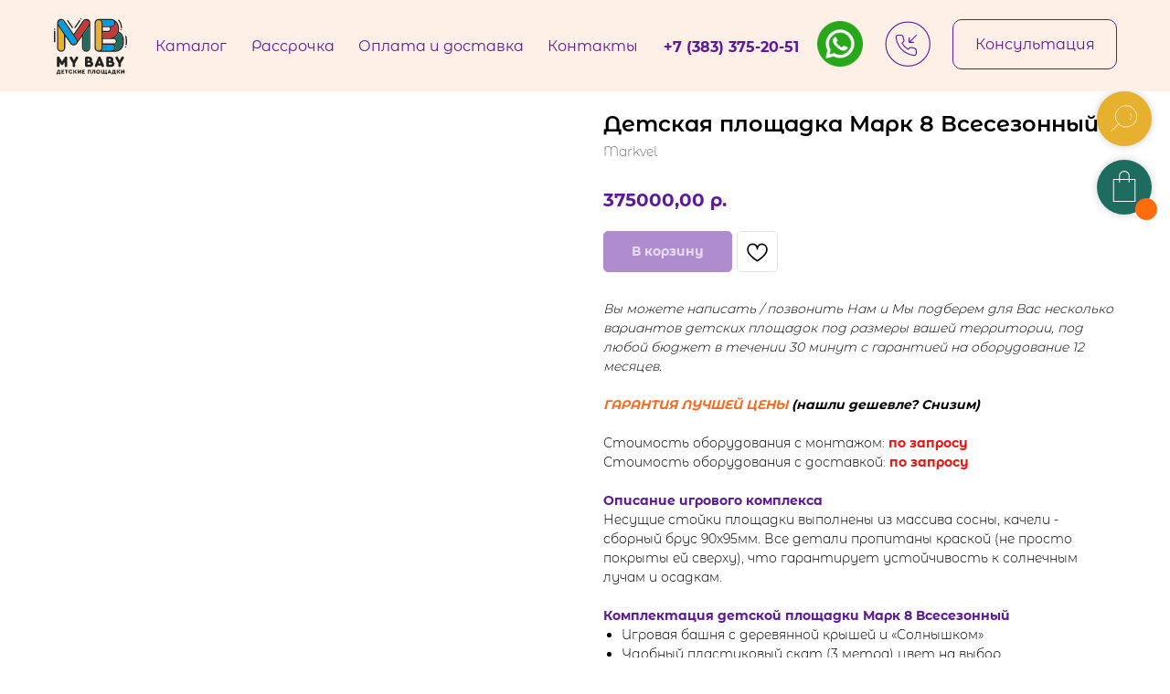

--- FILE ---
content_type: text/html; charset=UTF-8
request_url: https://my-baby.store/cover/tproduct/402865764-874083279081-detskaya-ploschadka-mark-8-vsesezonnii
body_size: 68634
content:
<!DOCTYPE html> <html> <head> <meta charset="utf-8" /> <meta http-equiv="Content-Type" content="text/html; charset=utf-8" /> <meta name="viewport" content="width=device-width, initial-scale=1.0" /> <meta name="yandex-verification" content="3d6dfc4cfae34cd5" /> <!--metatextblock-->
<title>Детская площадка Марк 8 Всесезонный - Markvel</title>
<meta name="description" content="Игровой комплекс">
<meta name="keywords" content="">
<meta property="og:title" content="Детская площадка Марк 8 Всесезонный" />
<meta property="og:description" content="Игровой комплекс" />
<meta property="og:type" content="website" />
<meta property="og:url" content="https://my-baby.store/cover/tproduct/402865764-874083279081-detskaya-ploschadka-mark-8-vsesezonnii" />
<meta property="og:image" content="https://static.tildacdn.com/stor3266-3866-4039-b532-313765643131/80129262.jpg" />
<link rel="canonical" href="https://my-baby.store/cover/tproduct/402865764-874083279081-detskaya-ploschadka-mark-8-vsesezonnii" />
<!--/metatextblock--> <meta name="format-detection" content="telephone=no" /> <meta http-equiv="x-dns-prefetch-control" content="on"> <link rel="dns-prefetch" href="https://ws.tildacdn.com"> <link rel="dns-prefetch" href="https://static.tildacdn.com"> <link rel="shortcut icon" href="https://static.tildacdn.com/tild3166-6430-4164-b764-343030646661/favicon.ico" type="image/x-icon" /> <link rel="apple-touch-icon" href="https://static.tildacdn.com/tild6563-3638-4031-b738-366331396139/favicon_3.png"> <link rel="apple-touch-icon" sizes="76x76" href="https://static.tildacdn.com/tild6563-3638-4031-b738-366331396139/favicon_3.png"> <link rel="apple-touch-icon" sizes="152x152" href="https://static.tildacdn.com/tild6563-3638-4031-b738-366331396139/favicon_3.png"> <link rel="apple-touch-startup-image" href="https://static.tildacdn.com/tild6563-3638-4031-b738-366331396139/favicon_3.png"> <meta name="msapplication-TileColor" content="#000000"> <meta name="msapplication-TileImage" content="https://static.tildacdn.com/tild6138-6230-4335-b937-336135373739/favicon_3.png"> <!-- Assets --> <script src="https://neo.tildacdn.com/js/tilda-fallback-1.0.min.js" async charset="utf-8"></script> <link rel="stylesheet" href="https://static.tildacdn.com/css/tilda-grid-3.0.min.css" type="text/css" media="all" onerror="this.loaderr='y';"/> <link rel="stylesheet" href="https://static.tildacdn.com/ws/project4830893/tilda-blocks-page23592397.min.css?t=1768557062" type="text/css" media="all" onerror="this.loaderr='y';" /><link rel="stylesheet" href="https://static.tildacdn.com/ws/project4830893/tilda-blocks-page23592403.min.css?t=1768557062" type="text/css" media="all" onerror="this.loaderr='y';" /><link rel="stylesheet" href="https://static.tildacdn.com/ws/project4830893/tilda-blocks-page24953261.min.css?t=1768557028" type="text/css" media="all" onerror="this.loaderr='y';" /> <link rel="stylesheet" href="https://static.tildacdn.com/css/tilda-animation-2.0.min.css" type="text/css" media="all" onerror="this.loaderr='y';" /> <link rel="stylesheet" href="https://static.tildacdn.com/css/tilda-forms-1.0.min.css" type="text/css" media="all" onerror="this.loaderr='y';" /> <link rel="stylesheet" href="https://static.tildacdn.com/css/tilda-menusub-1.0.min.css" type="text/css" media="print" onload="this.media='all';" onerror="this.loaderr='y';" /> <noscript><link rel="stylesheet" href="https://static.tildacdn.com/css/tilda-menusub-1.0.min.css" type="text/css" media="all" /></noscript> <link rel="stylesheet" href="https://static.tildacdn.com/css/tilda-popup-1.1.min.css" type="text/css" media="print" onload="this.media='all';" onerror="this.loaderr='y';" /> <noscript><link rel="stylesheet" href="https://static.tildacdn.com/css/tilda-popup-1.1.min.css" type="text/css" media="all" /></noscript> <link rel="stylesheet" href="https://static.tildacdn.com/css/tilda-slds-1.4.min.css" type="text/css" media="print" onload="this.media='all';" onerror="this.loaderr='y';" /> <noscript><link rel="stylesheet" href="https://static.tildacdn.com/css/tilda-slds-1.4.min.css" type="text/css" media="all" /></noscript> <link rel="stylesheet" href="https://static.tildacdn.com/css/tilda-catalog-1.1.min.css" type="text/css" media="print" onload="this.media='all';" onerror="this.loaderr='y';" /> <noscript><link rel="stylesheet" href="https://static.tildacdn.com/css/tilda-catalog-1.1.min.css" type="text/css" media="all" /></noscript> <link rel="stylesheet" href="https://static.tildacdn.com/css/tilda-catalog-filters-1.0.min.css" type="text/css" media="all" onerror="this.loaderr='y';" /> <link rel="stylesheet" href="https://static.tildacdn.com/css/tilda-menu-widgeticons-1.0.min.css" type="text/css" media="all" onerror="this.loaderr='y';" /> <link rel="stylesheet" href="https://static.tildacdn.com/css/tilda-cart-1.0.min.css" type="text/css" media="all" onerror="this.loaderr='y';" /> <link rel="stylesheet" href="https://static.tildacdn.com/css/tilda-wishlist-1.0.min.css" type="text/css" media="all" onerror="this.loaderr='y';" /> <link rel="stylesheet" href="https://static.tildacdn.com/css/tilda-zoom-2.0.min.css" type="text/css" media="print" onload="this.media='all';" onerror="this.loaderr='y';" /> <noscript><link rel="stylesheet" href="https://static.tildacdn.com/css/tilda-zoom-2.0.min.css" type="text/css" media="all" /></noscript> <script nomodule src="https://static.tildacdn.com/js/tilda-polyfill-1.0.min.js" charset="utf-8"></script> <script type="text/javascript">function t_onReady(func) {if(document.readyState!='loading') {func();} else {document.addEventListener('DOMContentLoaded',func);}}
function t_onFuncLoad(funcName,okFunc,time) {if(typeof window[funcName]==='function') {okFunc();} else {setTimeout(function() {t_onFuncLoad(funcName,okFunc,time);},(time||100));}}function t_throttle(fn,threshhold,scope) {return function() {fn.apply(scope||this,arguments);};}function t396_initialScale(t){var e=document.getElementById("rec"+t);if(e){var i=e.querySelector(".t396__artboard");if(i){window.tn_scale_initial_window_width||(window.tn_scale_initial_window_width=document.documentElement.clientWidth);var a=window.tn_scale_initial_window_width,r=[],n,l=i.getAttribute("data-artboard-screens");if(l){l=l.split(",");for(var o=0;o<l.length;o++)r[o]=parseInt(l[o],10)}else r=[320,480,640,960,1200];for(var o=0;o<r.length;o++){var d=r[o];a>=d&&(n=d)}var _="edit"===window.allrecords.getAttribute("data-tilda-mode"),c="center"===t396_getFieldValue(i,"valign",n,r),s="grid"===t396_getFieldValue(i,"upscale",n,r),w=t396_getFieldValue(i,"height_vh",n,r),g=t396_getFieldValue(i,"height",n,r),u=!!window.opr&&!!window.opr.addons||!!window.opera||-1!==navigator.userAgent.indexOf(" OPR/");if(!_&&c&&!s&&!w&&g&&!u){var h=parseFloat((a/n).toFixed(3)),f=[i,i.querySelector(".t396__carrier"),i.querySelector(".t396__filter")],v=Math.floor(parseInt(g,10)*h)+"px",p;i.style.setProperty("--initial-scale-height",v);for(var o=0;o<f.length;o++)f[o].style.setProperty("height","var(--initial-scale-height)");t396_scaleInitial__getElementsToScale(i).forEach((function(t){t.style.zoom=h}))}}}}function t396_scaleInitial__getElementsToScale(t){return t?Array.prototype.slice.call(t.children).filter((function(t){return t&&(t.classList.contains("t396__elem")||t.classList.contains("t396__group"))})):[]}function t396_getFieldValue(t,e,i,a){var r,n=a[a.length-1];if(!(r=i===n?t.getAttribute("data-artboard-"+e):t.getAttribute("data-artboard-"+e+"-res-"+i)))for(var l=0;l<a.length;l++){var o=a[l];if(!(o<=i)&&(r=o===n?t.getAttribute("data-artboard-"+e):t.getAttribute("data-artboard-"+e+"-res-"+o)))break}return r}window.TN_SCALE_INITIAL_VER="1.0",window.tn_scale_initial_window_width=null;</script> <script src="https://static.tildacdn.com/js/jquery-1.10.2.min.js" charset="utf-8" onerror="this.loaderr='y';"></script> <script src="https://static.tildacdn.com/js/tilda-scripts-3.0.min.js" charset="utf-8" defer onerror="this.loaderr='y';"></script> <script src="https://static.tildacdn.com/ws/project4830893/tilda-blocks-page23592397.min.js?t=1768557062" onerror="this.loaderr='y';"></script><script src="https://static.tildacdn.com/ws/project4830893/tilda-blocks-page23592403.min.js?t=1768557062" onerror="this.loaderr='y';"></script><script src="https://static.tildacdn.com/ws/project4830893/tilda-blocks-page24953261.min.js?t=1768557028" charset="utf-8" onerror="this.loaderr='y';"></script> <script src="https://static.tildacdn.com/js/tilda-lazyload-1.0.min.js" charset="utf-8" async onerror="this.loaderr='y';"></script> <script src="https://static.tildacdn.com/js/tilda-animation-2.0.min.js" charset="utf-8" async onerror="this.loaderr='y';"></script> <script src="https://static.tildacdn.com/js/tilda-zero-1.1.min.js" charset="utf-8" async onerror="this.loaderr='y';"></script> <script src="https://static.tildacdn.com/js/tilda-submenublocks-1.0.min.js" charset="utf-8" async onerror="this.loaderr='y';"></script> <script src="https://static.tildacdn.com/js/tilda-menusub-1.0.min.js" charset="utf-8" async onerror="this.loaderr='y';"></script> <script src="https://static.tildacdn.com/js/tilda-menu-1.0.min.js" charset="utf-8" async onerror="this.loaderr='y';"></script> <script src="https://static.tildacdn.com/js/hammer.min.js" charset="utf-8" async onerror="this.loaderr='y';"></script> <script src="https://static.tildacdn.com/js/tilda-slds-1.4.min.js" charset="utf-8" async onerror="this.loaderr='y';"></script> <script src="https://static.tildacdn.com/js/tilda-products-1.0.min.js" charset="utf-8" async onerror="this.loaderr='y';"></script> <script src="https://static.tildacdn.com/js/tilda-catalog-1.1.min.js" charset="utf-8" async onerror="this.loaderr='y';"></script> <script src="https://static.tildacdn.com/js/tilda-menu-widgeticons-1.0.min.js" charset="utf-8" async onerror="this.loaderr='y';"></script> <script src="https://static.tildacdn.com/js/tilda-popup-1.0.min.js" charset="utf-8" async onerror="this.loaderr='y';"></script> <script src="https://static.tildacdn.com/js/tilda-forms-1.0.min.js" charset="utf-8" async onerror="this.loaderr='y';"></script> <script src="https://static.tildacdn.com/js/tilda-cart-1.1.min.js" charset="utf-8" async onerror="this.loaderr='y';"></script> <script src="https://static.tildacdn.com/js/tilda-widget-positions-1.0.min.js" charset="utf-8" async onerror="this.loaderr='y';"></script> <script src="https://static.tildacdn.com/js/tilda-wishlist-1.0.min.js" charset="utf-8" async onerror="this.loaderr='y';"></script> <script src="https://static.tildacdn.com/js/tilda-animation-sbs-1.0.min.js" charset="utf-8" async onerror="this.loaderr='y';"></script> <script src="https://static.tildacdn.com/js/tilda-zoom-2.0.min.js" charset="utf-8" async onerror="this.loaderr='y';"></script> <script src="https://static.tildacdn.com/js/tilda-zero-scale-1.0.min.js" charset="utf-8" async onerror="this.loaderr='y';"></script> <script src="https://static.tildacdn.com/js/tilda-skiplink-1.0.min.js" charset="utf-8" async onerror="this.loaderr='y';"></script> <script src="https://static.tildacdn.com/js/tilda-events-1.0.min.js" charset="utf-8" async onerror="this.loaderr='y';"></script> <!-- nominify begin --><!-- Google tag (gtag.js) --> <script async src="https://www.googletagmanager.com/gtag/js?id=G-XSXM9R3CFD"></script> <script>
  window.dataLayer = window.dataLayer || [];
  function gtag(){dataLayer.push(arguments);}
  gtag('js', new Date());

  gtag('config', 'G-XSXM9R3CFD');
</script> <script type='application/ld+json'> 
{
  "@context": "http://www.schema.org",
  "@type": "SportingGoodsStore",
  "name": "My Baby ",
  "url": "https://my-baby.store/",
  "logo": "https://static.tildacdn.com/tild6237-6361-4765-a232-346532633864/my_baby_logo-01.svg",
  "image": "https://static.tildacdn.com/tild6237-6361-4765-a232-346532633864/my_baby_logo-01.svg",
  "description": "Купить детские игровые площадки, горки, качели, песочницы в интернет-магазине My Baby Store. Большой ассортимент и выгодные цены. Доставка по всей России!",
  "address": {
    "@type": "PostalAddress",
    "streetAddress": "Волочаевская, 78/2, офис 204",
    "addressLocality": "Новосибирск",
    "postalCode": "630124",
    "addressCountry": "Россия"
  },
  "geo": {
    "@type": "GeoCoordinates",
    "latitude": "55.044418",
    "longitude": "83.001197"
  },
  "hasMap": "https://www.google.com/maps/place/My+Baby/@55.0507187,82.9678978,14z/data=!4m10!1m2!2m1!1smy+baby+store!3m6!1s0x42dfe6723d900001:0xe6e0193b3ea9ea11!8m2!3d55.0507187!4d83.0029167!15sCg1teSBiYWJ5IHN0b3JlIgOIAQFaDyINbXkgYmFieSBzdG9yZZIBFHNwb3J0aW5nX2dvb2RzX3N0b3Jl4AEA!16s%2Fg%2F11sl9yxzxk",
  "openingHours": "Mo, Tu, We, Th, Fr, Sa, Su 10:00-18:00",
  "contactPoint": {
    "@type": "ContactPoint",
    "telephone": "+7 (383) 375-20-51"
  }
}
 </script> <script type='application/ld+json'> 
{
  "@context": "http://www.schema.org",
  "@type": "WebSite",
  "name": "My Baby",
  "alternateName": "Май бейби",
  "url": "https://my-baby.store/"
}
<script>(function(t, p) {window.Marquiz ? Marquiz.add([t, p]) : document.addEventListener('marquizLoaded', function() {Marquiz.add([t, p])})})('Widget', {id: '6552ea964f071f0025c1b3f4', position: 'left', delay: 10, autoOpen: 20})</script><!-- nominify end --><!-- nominify begin --><script type="application/ld+json">
{
  "@context": "https://schema.org/", 
  "@type": "Product", 
  "name": "Детские игровые комплексы с покрытием",
  "image": "https://static.tildacdn.com/tild6332-6632-4662-b764-313530363633/my_baby_logo-01.svg",
  "description": "Игровые комплексы с покрытием для детей в интернет-магазине My Baby Store. Большой ассортимент и выгодные цены. Доставка по всей России!",
  "brand": {
    "@type": "Brand",
    "name": "My Baby"
  },
  "offers": {
    "@type": "AggregateOffer",
    "url": "https://my-baby.store/cover",
    "priceCurrency": "RUB",
    "lowPrice": "29900",
    "highPrice": "2990000",
    "offerCount": "215"
  },
  "aggregateRating": {
    "@type": "AggregateRating",
    "ratingValue": "5",
    "ratingCount": "5"
  }
}
</script><!-- nominify end --><script type="text/javascript">window.dataLayer=window.dataLayer||[];</script> <script type="text/javascript">(function() {if((/bot|google|yandex|baidu|bing|msn|duckduckbot|teoma|slurp|crawler|spider|robot|crawling|facebook/i.test(navigator.userAgent))===false&&typeof(sessionStorage)!='undefined'&&sessionStorage.getItem('visited')!=='y'&&document.visibilityState){var style=document.createElement('style');style.type='text/css';style.innerHTML='@media screen and (min-width: 980px) {.t-records {opacity: 0;}.t-records_animated {-webkit-transition: opacity ease-in-out .2s;-moz-transition: opacity ease-in-out .2s;-o-transition: opacity ease-in-out .2s;transition: opacity ease-in-out .2s;}.t-records.t-records_visible {opacity: 1;}}';document.getElementsByTagName('head')[0].appendChild(style);function t_setvisRecs(){var alr=document.querySelectorAll('.t-records');Array.prototype.forEach.call(alr,function(el) {el.classList.add("t-records_animated");});setTimeout(function() {Array.prototype.forEach.call(alr,function(el) {el.classList.add("t-records_visible");});sessionStorage.setItem("visited","y");},400);}
document.addEventListener('DOMContentLoaded',t_setvisRecs);}})();</script></head> <body class="t-body" style="margin:0;"> <!--allrecords--> <div id="allrecords" class="t-records" data-product-page="y" data-hook="blocks-collection-content-node" data-tilda-project-id="4830893" data-tilda-page-id="24953261" data-tilda-page-alias="cover" data-tilda-formskey="6db922fd3d18dcb97485db5f1dd23e24" data-tilda-lazy="yes" data-tilda-root-zone="com" data-tilda-project-headcode="yes" data-tilda-page-headcode="yes" data-tilda-ts="y" data-tilda-project-country="RU">
<div id="rec391489056" class="r t-rec" style="" data-animationappear="off" data-record-type="1002"> <script>t_onReady(function() {setTimeout(function() {t_onFuncLoad('twishlist__init',function() {twishlist__init('391489056');});},500);var rec=document.querySelector('#rec391489056');if(!rec) return;var userAgent=navigator.userAgent.toLowerCase();var isAndroid=userAgent.indexOf('android')!==-1;var body=document.body;if(!body) return;var isScrollablefFix=body.classList.contains('t-body_scrollable-fix-for-android');if(isAndroid&&!isScrollablefFix) {body.classList.add('t-body_scrollable-fix-for-android');document.head.insertAdjacentHTML('beforeend','<style>@media screen and (max-width: 560px) {\n.t-body_scrollable-fix-for-android {\noverflow: visible !important;\n}\n}\n</style>');console.log('Android css fix was inited');};if(userAgent.indexOf('instagram')!==-1&&userAgent.indexOf('iphone')!==-1) {body.style.position='relative';}
var wishlistWindow=rec.querySelector('.t1002__wishlistwin');var currentMode=document.querySelector('.t-records').getAttribute('data-tilda-mode');if(wishlistWindow&&currentMode!=='edit'&&currentMode!=='preview') {wishlistWindow.addEventListener('scroll',t_throttle(function() {if(window.lazy==='y'||document.querySelector('#allrecords').getAttribute('data-tilda-lazy')==='yes') {t_onFuncLoad('t_lazyload_update',function() {t_lazyload_update();});}},500));}});</script> <div class="t1002" data-wishlist-hook="#showfavorites" data-wishlistbtn-pos="button" data-project-currency="р." data-project-currency-side="r" data-project-currency-sep="," data-project-currency-code="RUB"> <div class="t1002__wishlisticon t1002__wishlisticon_sm" style="top:250px;bottom:initial;right:20px;"> <div class="t1002__wishlisticon-wrapper"> <div class="t1002__wishlisticon-imgwrap" style="background-color:#c73939;"> <svg role="img" width="41" height="35" viewBox="0 0 41 35" fill="none" xmlns="http://www.w3.org/2000/svg" class="t1002__wishlisticon-img"> <path d="M39.9516 11.9535C39.9516 22.5416 20.4993 33.8088 20.4993 33.8088C20.4993 33.8088 1.04688 22.5416 1.04688 11.9535C1.04688 -2.42254 20.4993 -2.2284 20.4993 10.4239C20.4993 -2.2284 39.9516 -2.03914 39.9516 11.9535Z" stroke="#ffffff"; stroke-width="1.5" stroke-linejoin="round"/> </svg> </div> <div class="t1002__wishlisticon-counter js-wishlisticon-counter" style="background-color:#e7b02e;color:#ffffff;"></div> </div> </div> <div class="t1002__wishlistwin" style="display:none"> <div class="t1002__wishlistwin-content"> <div class="t1002__close t1002__wishlistwin-close"> <button type="button" class="t1002__close-button t1002__wishlistwin-close-wrapper" aria-label="Закрыть вишлист"> <svg role="presentation" class="t1002__wishlistwin-close-icon" width="23px" height="23px" viewBox="0 0 23 23" version="1.1" xmlns="http://www.w3.org/2000/svg" xmlns:xlink="http://www.w3.org/1999/xlink"> <g stroke="none" stroke-width="1" fill="#5d199c" fill-rule="evenodd"> <rect transform="translate(11.313708, 11.313708) rotate(-45.000000) translate(-11.313708, -11.313708) " x="10.3137085" y="-3.6862915" width="2" height="30"></rect> <rect transform="translate(11.313708, 11.313708) rotate(-315.000000) translate(-11.313708, -11.313708) " x="10.3137085" y="-3.6862915" width="2" height="30"></rect> </g> </svg> </button> </div> <div class="t1002__wishlistwin-top"> <div class="t1002__wishlistwin-heading t-name t-name_xl"></div> </div> <div class="t1002__wishlistwin-products"></div> </div> </div> </div> <style>.t1002__addBtn:not(.t-popup .t1002__addBtn):not(.t-store__product-snippet .t1002__addBtn){}.t1002__addBtn{border-radius:100px;}.t1002__addBtn svg path{}.t1002__addBtn.t1002__addBtn_active{background-color:#ffa366 !important;}.t1002__addBtn:hover svg path,.t1002__addBtn_active svg path{fill:#5d199c !important;stroke:#5d199c;}@media (hover:none) and (pointer:coarse){a.t1002__addBtn:not(.t1002__addBtn_active):hover svg path{fill:transparent !important;stroke:#000;}.t1002__addBtn:hover svg{-webkit-transform:scale(1);transform:scale(1);}}@media screen and (max-width:960px){.t1002__wishlisticon{top:380px !important;bottom:initial !important;right:20px !important;left:initial !important;}}@media screen and (max-width:960px){.t1002__wishlistwin-close-icon g{fill:#5d199c;}.t1002__wishlistwin-top{background-color:rgba();}}</style> <style>.t-menuwidgeticons__wishlist .t-menuwidgeticons__icon-counter{background-color:#e7b02e;color:#ffffff;}</style> <style>#rec391489056 .t1002__wishlisticon-imgwrap {box-shadow:0px 0px 0px rgba(0,0,0,0);}</style> </div>

<!-- PRODUCT START -->

                
                        
                    
        
        
<!-- product header -->
<!--header-->
<div id="t-header" class="t-records" data-hook="blocks-collection-content-node" data-tilda-project-id="4830893" data-tilda-page-id="23592397" data-tilda-page-alias="header" data-tilda-formskey="6db922fd3d18dcb97485db5f1dd23e24" data-tilda-lazy="yes" data-tilda-root-zone="one"  data-tilda-project-headcode="yes"  data-tilda-ts="y"    data-tilda-project-country="RU">

    <div id="rec830725286" class="r t-rec" style=" " data-animationappear="off" data-record-type="131"      >
<!-- T123 -->
    <div class="t123" >
        <div class="t-container_100 ">
            <div class="t-width t-width_100 ">
                <!-- nominify begin -->
                <script>(function(t, p) {window.Marquiz ? Marquiz.add([t, p]) : document.addEventListener('marquizLoaded', function() {Marquiz.add([t, p])})})('Widget', {id: '6552ea964f071f0025c1b3f4', position: 'left', delay: 10, autoOpen: 10, disableOnMobile: false, disableIfClosed: false, hiddenArrowOnMobile: false})</script>
                 
                <!-- nominify end -->
            </div>  
        </div>
    </div>

</div>


    <div id="rec389124916" class="r t-rec t-screenmin-1200px" style=" " data-animationappear="off" data-record-type="396"  data-screen-min="1200px"    >
<!-- T396 -->
<style>#rec389124916 .t396__artboard {height: 100px; background-color: #fff0e7; }#rec389124916 .t396__filter {height: 100px;    }#rec389124916 .t396__carrier{height: 100px;background-position: center center;background-attachment: scroll;background-size: cover;background-repeat: no-repeat;}@media screen and (max-width: 1199px) {#rec389124916 .t396__artboard,#rec389124916 .t396__filter,#rec389124916 .t396__carrier {height: 110px;}#rec389124916 .t396__filter {}#rec389124916 .t396__carrier {background-attachment: scroll;}}@media screen and (max-width: 959px) {#rec389124916 .t396__artboard,#rec389124916 .t396__filter,#rec389124916 .t396__carrier {}#rec389124916 .t396__filter {}#rec389124916 .t396__carrier {background-attachment: scroll;}}@media screen and (max-width: 639px) {#rec389124916 .t396__artboard,#rec389124916 .t396__filter,#rec389124916 .t396__carrier {}#rec389124916 .t396__filter {}#rec389124916 .t396__carrier {background-attachment: scroll;}}@media screen and (max-width: 479px) {#rec389124916 .t396__artboard,#rec389124916 .t396__filter,#rec389124916 .t396__carrier {}#rec389124916 .t396__filter {}#rec389124916 .t396__carrier {background-attachment: scroll;}}#rec389124916 .tn-elem[data-elem-id="1639388951399"] {
  z-index: 3;
  top:  20px;;
  left:  calc(50% - 600px + -24000px);;
  width: 50px;
  height: 4px;
}
#rec389124916 .tn-elem[data-elem-id="1639388951399"] .tn-atom {
  border-radius: 30000px 30000px 30000px 30000px;
  background-color: #5d199c;
  background-position: center center;
  border-width: var(--t396-borderwidth, 0);
  border-style: var(--t396-borderstyle, solid);
  border-color: var(--t396-bordercolor, transparent);
  transition: background-color var(--t396-speedhover,0s) ease-in-out, color var(--t396-speedhover,0s) ease-in-out, border-color var(--t396-speedhover,0s) ease-in-out, box-shadow var(--t396-shadowshoverspeed,0.2s) ease-in-out;
}
@media screen and (max-width: 1199px) {
  #rec389124916 .tn-elem[data-elem-id="1639388951399"] {
    display: table;
  }
}
@media screen and (max-width: 959px) {
  #rec389124916 .tn-elem[data-elem-id="1639388951399"] {
    display: table;
    top:  37px;;
    left:  calc(50% - 320px + 576px);;
  }
}
@media screen and (max-width: 639px) {
  #rec389124916 .tn-elem[data-elem-id="1639388951399"] {
    display: table;
    top:  38px;;
    left:  calc(50% - 240px + 426px);;
    width: 40px;
  }
}
@media screen and (max-width: 479px) {
  #rec389124916 .tn-elem[data-elem-id="1639388951399"] {
    display: table;
    top:  40px;;
    left:  calc(50% - 160px + 279px);;
    width: 30px;
  }
}#rec389124916 .tn-elem[data-elem-id="1639388951410"] {
  z-index: 3;
  top:  30px;;
  left:  calc(50% - 600px + -24000px);;
  width: 50px;
  height: 4px;
}
#rec389124916 .tn-elem[data-elem-id="1639388951410"] .tn-atom {
  border-radius: 30000px 30000px 30000px 30000px;
  background-color: #5d199c;
  background-position: center center;
  border-width: var(--t396-borderwidth, 0);
  border-style: var(--t396-borderstyle, solid);
  border-color: var(--t396-bordercolor, transparent);
  transition: background-color var(--t396-speedhover,0s) ease-in-out, color var(--t396-speedhover,0s) ease-in-out, border-color var(--t396-speedhover,0s) ease-in-out, box-shadow var(--t396-shadowshoverspeed,0.2s) ease-in-out;
}
@media screen and (max-width: 1199px) {
  #rec389124916 .tn-elem[data-elem-id="1639388951410"] {
    display: table;
  }
}
@media screen and (max-width: 959px) {
  #rec389124916 .tn-elem[data-elem-id="1639388951410"] {
    display: table;
    top:  47px;;
    left:  calc(50% - 320px + 586px);;
    width: 40px;
  }
}
@media screen and (max-width: 639px) {
  #rec389124916 .tn-elem[data-elem-id="1639388951410"] {
    display: table;
    top:  48px;;
    left:  calc(50% - 240px + 440px);;
    width: 25px;
  }
}
@media screen and (max-width: 479px) {
  #rec389124916 .tn-elem[data-elem-id="1639388951410"] {
    display: table;
    top:  50px;;
    left:  calc(50% - 160px + 289px);;
    width: 20px;
  }
}#rec389124916 .tn-elem[data-elem-id="1639388951417"] {
  z-index: 3;
  top:  40px;;
  left:  calc(50% - 600px + -24000px);;
  width: 50px;
  height: 4px;
}
#rec389124916 .tn-elem[data-elem-id="1639388951417"] .tn-atom {
  border-radius: 30000px 30000px 30000px 30000px;
  background-color: #5d199c;
  background-position: center center;
  border-width: var(--t396-borderwidth, 0);
  border-style: var(--t396-borderstyle, solid);
  border-color: var(--t396-bordercolor, transparent);
  transition: background-color var(--t396-speedhover,0s) ease-in-out, color var(--t396-speedhover,0s) ease-in-out, border-color var(--t396-speedhover,0s) ease-in-out, box-shadow var(--t396-shadowshoverspeed,0.2s) ease-in-out;
}
@media screen and (max-width: 1199px) {
  #rec389124916 .tn-elem[data-elem-id="1639388951417"] {
    display: table;
  }
}
@media screen and (max-width: 959px) {
  #rec389124916 .tn-elem[data-elem-id="1639388951417"] {
    display: table;
    top:  57px;;
    left:  calc(50% - 320px + 606px);;
    width: 20px;
  }
}
@media screen and (max-width: 639px) {
  #rec389124916 .tn-elem[data-elem-id="1639388951417"] {
    display: table;
    top:  58px;;
    left:  calc(50% - 240px + 456px);;
    width: 10px;
  }
}
@media screen and (max-width: 479px) {
  #rec389124916 .tn-elem[data-elem-id="1639388951417"] {
    display: table;
    top:  60px;;
    left:  calc(50% - 160px + 299px);;
    width: 10px;
  }
}#rec389124916 .tn-elem[data-elem-id="1639388951424"] {
  z-index: 3;
  top:  20px;;
  left:  calc(50% - 600px + 20000px);;
  width: 100px;
  height: 100px;
}
#rec389124916 .tn-elem[data-elem-id="1639388951424"] .tn-atom {
  border-radius: 0px 0px 0px 0px;
  background-position: center center;
  border-width: var(--t396-borderwidth, 0);
  border-style: var(--t396-borderstyle, solid);
  border-color: var(--t396-bordercolor, transparent);
  transition: background-color var(--t396-speedhover,0s) ease-in-out, color var(--t396-speedhover,0s) ease-in-out, border-color var(--t396-speedhover,0s) ease-in-out, box-shadow var(--t396-shadowshoverspeed,0.2s) ease-in-out;
}
@media screen and (max-width: 1199px) {
  #rec389124916 .tn-elem[data-elem-id="1639388951424"] {
    display: table;
  }
}
@media screen and (max-width: 959px) {
  #rec389124916 .tn-elem[data-elem-id="1639388951424"] {
    display: table;
    top:  7px;;
    left:  calc(50% - 320px + 552px);;
    width: 88px;
    height: 80px;
  }
}
@media screen and (max-width: 639px) {
  #rec389124916 .tn-elem[data-elem-id="1639388951424"] {
    display: table;
    top:  8px;;
    left:  calc(50% - 240px + 402px);;
    width: 77px;
    height: 80px;
  }
}
@media screen and (max-width: 479px) {
  #rec389124916 .tn-elem[data-elem-id="1639388951424"] {
    display: table;
    top:  10px;;
    left:  calc(50% - 160px + 262px);;
    width: 58px;
    height: 80px;
  }
}#rec389124916 .tn-elem[data-elem-id="1642667148262"] {
  color: #5d199c;
  text-align: center;
  z-index: 3;
  top:  21px;;
  left:  calc(50% - 90px + 492px);;
  width: 180px;
  height: 55px;
}
#rec389124916 .tn-elem[data-elem-id="1642667148262"] .tn-atom {
  color: #5d199c;
  font-size: 16px;
  font-family: 'MontserratAlt', Arial,sans-serif;
  line-height: 1.55;
  font-weight: 400;
  border-radius: 10px 10px 10px 10px;
  background-position: center center;
  --t396-borderwidth: 1px;
  --t396-bordercolor: #5d199c;
  --t396-speedhover: 0.2s;
  transition: background-color var(--t396-speedhover,0s) ease-in-out, color var(--t396-speedhover,0s) ease-in-out, border-color var(--t396-speedhover,0s) ease-in-out, box-shadow var(--t396-shadowshoverspeed,0.2s) ease-in-out;
  --t396-bgcolor-hover-color: #5d199c;
  --t396-bgcolor-hover-image: none;
  --t396-bordercolor-hover: #5d199c;
  -webkit-box-pack: center;
  -ms-flex-pack: center;
  justify-content: center;
  padding: 0;
  border-width: var(--t396-borderwidth, 0);
  border-style: var(--t396-borderstyle, solid);
  border-color: var(--t396-bordercolor, transparent);
}
#rec389124916 .tn-elem[data-elem-id="1642667148262"] .tn-atom::after {
  display: none;
}
#rec389124916 .tn-elem[data-elem-id="1642667148262"] .tn-atom .tn-atom__button-text {
  transition: color var(--t396-speedhover,0s) ease-in-out;
  color: #5d199c;
}
#rec389124916 .tn-elem[data-elem-id="1642667148262"] .tn-atom .tn-atom__button-border::before {
  display: none;
}
#rec389124916 .tn-elem[data-elem-id="1642667148262"] .tn-atom .tn-atom__button-border::after {
  display: none;
}
@media (hover), (min-width:0\0) {
  #rec389124916 .tn-elem[data-elem-id="1642667148262"] .tn-atom:hover::after {
    opacity: 0;
  }
  #rec389124916 .tn-elem[data-elem-id="1642667148262"] .tn-atom:hover {
    animation-name: none;
    background-color: var(--t396-bgcolor-hover-color, var(--t396-bgcolor-color, transparent));
  }
}
@media (hover), (min-width:0\0) {
  #rec389124916 .tn-elem[data-elem-id="1642667148262"] .tn-atom:hover {
    border-style: var(--t396-borderstyle, solid);
    border-color: var(--t396-bordercolor-hover, var(--t396-bordercolor, transparent));
  }
}
@media (hover), (min-width:0\0) {
  #rec389124916 .tn-elem[data-elem-id="1642667148262"] .tn-atom:hover {
    color: #ffffff;
  }
  #rec389124916 .tn-elem[data-elem-id="1642667148262"] .tn-atom:hover .tn-atom__button-text {
    color: #ffffff;
  }
}
@media screen and (max-width: 1199px) {
  #rec389124916 .tn-elem[data-elem-id="1642667148262"] {
    display: block;
    top:  24px;;
    left:  calc(50% - 90px + 385px);;
    width: 164px;
    height: 53px;
  }
  #rec389124916 .tn-elem[data-elem-id="1642667148262"] .tn-atom {
    white-space: normal;
    font-size: 16px;
    background-size: cover;
    padding: 0;
    border-width: var(--t396-borderwidth, 0);
    border-style: var(--t396-borderstyle, solid);
    border-color: var(--t396-bordercolor, transparent);
  }
  #rec389124916 .tn-elem[data-elem-id="1642667148262"] .tn-atom::after {
    display: none;
  }
  #rec389124916 .tn-elem[data-elem-id="1642667148262"] .tn-atom .tn-atom__button-text {
    overflow: visible;
  }
  #rec389124916 .tn-elem[data-elem-id="1642667148262"] .tn-atom .tn-atom__button-border::before {
    display: none;
  }
  #rec389124916 .tn-elem[data-elem-id="1642667148262"] .tn-atom .tn-atom__button-border::after {
    display: none;
  }
  @media (hover), (min-width:0\0) {
    #rec389124916 .tn-elem[data-elem-id="1642667148262"] .tn-atom:hover::after {
      opacity: 0;
    }
    #rec389124916 .tn-elem[data-elem-id="1642667148262"] .tn-atom:hover {
      animation-name: none;
      background-color: var(--t396-bgcolor-hover-color, var(--t396-bgcolor-color, transparent));
    }
  }
  @media (hover), (min-width:0\0) {
    #rec389124916 .tn-elem[data-elem-id="1642667148262"] .tn-atom:hover {
      border-style: var(--t396-borderstyle, solid);
      border-color: var(--t396-bordercolor-hover, var(--t396-bordercolor, transparent));
    }
  }
}
@media screen and (max-width: 959px) {
  #rec389124916 .tn-elem[data-elem-id="1642667148262"] {
    display: block;
    top:  18px;;
    left:  calc(50% - 90px + 2156px);;
    width: px;
  }
  #rec389124916 .tn-elem[data-elem-id="1642667148262"] .tn-atom {
    white-space: normal;
    background-size: cover;
    padding: 0;
    border-width: var(--t396-borderwidth, 0);
    border-style: var(--t396-borderstyle, solid);
    border-color: var(--t396-bordercolor, transparent);
  }
  #rec389124916 .tn-elem[data-elem-id="1642667148262"] .tn-atom::after {
    display: none;
  }
  #rec389124916 .tn-elem[data-elem-id="1642667148262"] .tn-atom .tn-atom__button-text {
    overflow: visible;
  }
  #rec389124916 .tn-elem[data-elem-id="1642667148262"] .tn-atom .tn-atom__button-border::before {
    display: none;
  }
  #rec389124916 .tn-elem[data-elem-id="1642667148262"] .tn-atom .tn-atom__button-border::after {
    display: none;
  }
  @media (hover), (min-width:0\0) {
    #rec389124916 .tn-elem[data-elem-id="1642667148262"] .tn-atom:hover::after {
      opacity: 0;
    }
    #rec389124916 .tn-elem[data-elem-id="1642667148262"] .tn-atom:hover {
      animation-name: none;
      background-color: var(--t396-bgcolor-hover-color, var(--t396-bgcolor-color, transparent));
    }
  }
  @media (hover), (min-width:0\0) {
    #rec389124916 .tn-elem[data-elem-id="1642667148262"] .tn-atom:hover {
      border-style: var(--t396-borderstyle, solid);
      border-color: var(--t396-bordercolor-hover, var(--t396-bordercolor, transparent));
    }
  }
}
@media screen and (max-width: 639px) {
  #rec389124916 .tn-elem[data-elem-id="1642667148262"] {
    display: block;
    width: px;
  }
  #rec389124916 .tn-elem[data-elem-id="1642667148262"] .tn-atom {
    white-space: normal;
    background-size: cover;
    padding: 0;
    border-width: var(--t396-borderwidth, 0);
    border-style: var(--t396-borderstyle, solid);
    border-color: var(--t396-bordercolor, transparent);
  }
  #rec389124916 .tn-elem[data-elem-id="1642667148262"] .tn-atom::after {
    display: none;
  }
  #rec389124916 .tn-elem[data-elem-id="1642667148262"] .tn-atom .tn-atom__button-text {
    overflow: visible;
  }
  #rec389124916 .tn-elem[data-elem-id="1642667148262"] .tn-atom .tn-atom__button-border::before {
    display: none;
  }
  #rec389124916 .tn-elem[data-elem-id="1642667148262"] .tn-atom .tn-atom__button-border::after {
    display: none;
  }
  @media (hover), (min-width:0\0) {
    #rec389124916 .tn-elem[data-elem-id="1642667148262"] .tn-atom:hover::after {
      opacity: 0;
    }
    #rec389124916 .tn-elem[data-elem-id="1642667148262"] .tn-atom:hover {
      animation-name: none;
      background-color: var(--t396-bgcolor-hover-color, var(--t396-bgcolor-color, transparent));
    }
  }
  @media (hover), (min-width:0\0) {
    #rec389124916 .tn-elem[data-elem-id="1642667148262"] .tn-atom:hover {
      border-style: var(--t396-borderstyle, solid);
      border-color: var(--t396-bordercolor-hover, var(--t396-bordercolor, transparent));
    }
  }
}
@media screen and (max-width: 479px) {
  #rec389124916 .tn-elem[data-elem-id="1642667148262"] {
    display: block;
    width: px;
  }
  #rec389124916 .tn-elem[data-elem-id="1642667148262"] .tn-atom {
    white-space: normal;
    background-size: cover;
    padding: 0;
    border-width: var(--t396-borderwidth, 0);
    border-style: var(--t396-borderstyle, solid);
    border-color: var(--t396-bordercolor, transparent);
  }
  #rec389124916 .tn-elem[data-elem-id="1642667148262"] .tn-atom::after {
    display: none;
  }
  #rec389124916 .tn-elem[data-elem-id="1642667148262"] .tn-atom .tn-atom__button-text {
    overflow: visible;
  }
  #rec389124916 .tn-elem[data-elem-id="1642667148262"] .tn-atom .tn-atom__button-border::before {
    display: none;
  }
  #rec389124916 .tn-elem[data-elem-id="1642667148262"] .tn-atom .tn-atom__button-border::after {
    display: none;
  }
  @media (hover), (min-width:0\0) {
    #rec389124916 .tn-elem[data-elem-id="1642667148262"] .tn-atom:hover::after {
      opacity: 0;
    }
    #rec389124916 .tn-elem[data-elem-id="1642667148262"] .tn-atom:hover {
      animation-name: none;
      background-color: var(--t396-bgcolor-hover-color, var(--t396-bgcolor-color, transparent));
    }
  }
  @media (hover), (min-width:0\0) {
    #rec389124916 .tn-elem[data-elem-id="1642667148262"] .tn-atom:hover {
      border-style: var(--t396-borderstyle, solid);
      border-color: var(--t396-bordercolor-hover, var(--t396-bordercolor, transparent));
    }
  }
}#rec389124916 .tn-elem[data-elem-id="1642667148280"] {
  z-index: 3;
  top:  20px;;
  left:  calc(50% - 40px + -541px);;
  width: 80px;
  height: auto;
}
#rec389124916 .tn-elem[data-elem-id="1642667148280"] .tn-atom {
  border-radius: 0px 0px 0px 0px;
  background-position: center center;
  border-width: var(--t396-borderwidth, 0);
  border-style: var(--t396-borderstyle, solid);
  border-color: var(--t396-bordercolor, transparent);
  transition: background-color var(--t396-speedhover,0s) ease-in-out, color var(--t396-speedhover,0s) ease-in-out, border-color var(--t396-speedhover,0s) ease-in-out, box-shadow var(--t396-shadowshoverspeed,0.2s) ease-in-out;
}
#rec389124916 .tn-elem[data-elem-id="1642667148280"] .tn-atom__img {
  border-radius: 0px 0px 0px 0px;
  object-position: center center;
}
@media screen and (max-width: 1199px) {
  #rec389124916 .tn-elem[data-elem-id="1642667148280"] {
    display: table;
    top:  22px;;
    left:  calc(50% - 40px + -427px);;
    width: 80px;
    height: auto;
  }
}
@media screen and (max-width: 959px) {
  #rec389124916 .tn-elem[data-elem-id="1642667148280"] {
    display: table;
    top:  30px;;
    left:  calc(50% - 40px + 1405px);;
    height: auto;
  }
}
@media screen and (max-width: 639px) {
  #rec389124916 .tn-elem[data-elem-id="1642667148280"] {
    display: table;
    height: auto;
  }
}
@media screen and (max-width: 479px) {
  #rec389124916 .tn-elem[data-elem-id="1642667148280"] {
    display: table;
    height: auto;
  }
}#rec389124916 .tn-elem[data-elem-id="1642667148297"] {
  color: #5d199c;
  text-align: center;
  z-index: 3;
  top:  36px;;
  left:  calc(50% - 40px + -431px);;
  width: 80px;
  height: 30px;
}
#rec389124916 .tn-elem[data-elem-id="1642667148297"] .tn-atom {
  color: #5d199c;
  font-size: 16px;
  font-family: 'MontserratAlt', Arial,sans-serif;
  line-height: 1.55;
  font-weight: 400;
  border-radius: 30px 30px 30px 30px;
  background-position: center center;
  --t396-borderwidth: 1px;
  --t396-speedhover: 0.2s;
  transition: background-color var(--t396-speedhover,0s) ease-in-out, color var(--t396-speedhover,0s) ease-in-out, border-color var(--t396-speedhover,0s) ease-in-out, box-shadow var(--t396-shadowshoverspeed,0.2s) ease-in-out;
  -webkit-box-pack: center;
  -ms-flex-pack: center;
  justify-content: center;
}
#rec389124916 .tn-elem[data-elem-id="1642667148297"] .tn-atom::after {
  display: none;
}
#rec389124916 .tn-elem[data-elem-id="1642667148297"] .tn-atom .tn-atom__button-text {
  transition: color var(--t396-speedhover,0s) ease-in-out;
  color: #5d199c;
}
#rec389124916 .tn-elem[data-elem-id="1642667148297"] .tn-atom .tn-atom__button-border::before {
  display: none;
}
#rec389124916 .tn-elem[data-elem-id="1642667148297"] .tn-atom .tn-atom__button-border::after {
  display: none;
}
@media (hover), (min-width:0\0) {
  #rec389124916 .tn-elem[data-elem-id="1642667148297"] .tn-atom:hover::after {
    opacity: 0;
  }
  #rec389124916 .tn-elem[data-elem-id="1642667148297"] .tn-atom:hover {
    animation-name: none;
  }
}
@media (hover), (min-width:0\0) {
  #rec389124916 .tn-elem[data-elem-id="1642667148297"] .tn-atom:hover {
    color: #fd6d0e;
  }
  #rec389124916 .tn-elem[data-elem-id="1642667148297"] .tn-atom:hover .tn-atom__button-text {
    color: #fd6d0e;
  }
}
@media screen and (max-width: 1199px) {
  #rec389124916 .tn-elem[data-elem-id="1642667148297"] {
    display: block;
    top:  35px;;
    left:  calc(50% - 40px + -322px);;
    width: 80px;
    height: 33px;
  }
  #rec389124916 .tn-elem[data-elem-id="1642667148297"] .tn-atom {
    white-space: normal;
    font-size: 16px;
    background-size: cover;
  }
  #rec389124916 .tn-elem[data-elem-id="1642667148297"] .tn-atom::after {
    display: none;
  }
  #rec389124916 .tn-elem[data-elem-id="1642667148297"] .tn-atom .tn-atom__button-text {
    overflow: visible;
  }
  #rec389124916 .tn-elem[data-elem-id="1642667148297"] .tn-atom .tn-atom__button-border::before {
    display: none;
  }
  #rec389124916 .tn-elem[data-elem-id="1642667148297"] .tn-atom .tn-atom__button-border::after {
    display: none;
  }
  @media (hover), (min-width:0\0) {
    #rec389124916 .tn-elem[data-elem-id="1642667148297"] .tn-atom:hover::after {
      opacity: 0;
    }
    #rec389124916 .tn-elem[data-elem-id="1642667148297"] .tn-atom:hover {
      animation-name: none;
    }
  }
}
@media screen and (max-width: 959px) {
  #rec389124916 .tn-elem[data-elem-id="1642667148297"] {
    display: block;
    top:  28px;;
    left:  calc(50% - 40px + 1556px);;
    width: px;
  }
  #rec389124916 .tn-elem[data-elem-id="1642667148297"] .tn-atom {
    white-space: normal;
    background-size: cover;
  }
  #rec389124916 .tn-elem[data-elem-id="1642667148297"] .tn-atom::after {
    display: none;
  }
  #rec389124916 .tn-elem[data-elem-id="1642667148297"] .tn-atom .tn-atom__button-text {
    overflow: visible;
  }
  #rec389124916 .tn-elem[data-elem-id="1642667148297"] .tn-atom .tn-atom__button-border::before {
    display: none;
  }
  #rec389124916 .tn-elem[data-elem-id="1642667148297"] .tn-atom .tn-atom__button-border::after {
    display: none;
  }
  @media (hover), (min-width:0\0) {
    #rec389124916 .tn-elem[data-elem-id="1642667148297"] .tn-atom:hover::after {
      opacity: 0;
    }
    #rec389124916 .tn-elem[data-elem-id="1642667148297"] .tn-atom:hover {
      animation-name: none;
    }
  }
}
@media screen and (max-width: 639px) {
  #rec389124916 .tn-elem[data-elem-id="1642667148297"] {
    display: block;
    width: px;
  }
  #rec389124916 .tn-elem[data-elem-id="1642667148297"] .tn-atom {
    white-space: normal;
    background-size: cover;
  }
  #rec389124916 .tn-elem[data-elem-id="1642667148297"] .tn-atom::after {
    display: none;
  }
  #rec389124916 .tn-elem[data-elem-id="1642667148297"] .tn-atom .tn-atom__button-text {
    overflow: visible;
  }
  #rec389124916 .tn-elem[data-elem-id="1642667148297"] .tn-atom .tn-atom__button-border::before {
    display: none;
  }
  #rec389124916 .tn-elem[data-elem-id="1642667148297"] .tn-atom .tn-atom__button-border::after {
    display: none;
  }
  @media (hover), (min-width:0\0) {
    #rec389124916 .tn-elem[data-elem-id="1642667148297"] .tn-atom:hover::after {
      opacity: 0;
    }
    #rec389124916 .tn-elem[data-elem-id="1642667148297"] .tn-atom:hover {
      animation-name: none;
    }
  }
}
@media screen and (max-width: 479px) {
  #rec389124916 .tn-elem[data-elem-id="1642667148297"] {
    display: block;
    width: px;
  }
  #rec389124916 .tn-elem[data-elem-id="1642667148297"] .tn-atom {
    white-space: normal;
    background-size: cover;
  }
  #rec389124916 .tn-elem[data-elem-id="1642667148297"] .tn-atom::after {
    display: none;
  }
  #rec389124916 .tn-elem[data-elem-id="1642667148297"] .tn-atom .tn-atom__button-text {
    overflow: visible;
  }
  #rec389124916 .tn-elem[data-elem-id="1642667148297"] .tn-atom .tn-atom__button-border::before {
    display: none;
  }
  #rec389124916 .tn-elem[data-elem-id="1642667148297"] .tn-atom .tn-atom__button-border::after {
    display: none;
  }
  @media (hover), (min-width:0\0) {
    #rec389124916 .tn-elem[data-elem-id="1642667148297"] .tn-atom:hover::after {
      opacity: 0;
    }
    #rec389124916 .tn-elem[data-elem-id="1642667148297"] .tn-atom:hover {
      animation-name: none;
    }
  }
}#rec389124916 .tn-elem[data-elem-id="1642667148308"] {
  color: #5d199c;
  text-align: center;
  z-index: 3;
  top:  36px;;
  left:  calc(50% - 46.5px + -320px);;
  width: 93px;
  height: 30px;
}
#rec389124916 .tn-elem[data-elem-id="1642667148308"] .tn-atom {
  color: #5d199c;
  font-size: 16px;
  font-family: 'MontserratAlt', Arial,sans-serif;
  line-height: 1.55;
  font-weight: 400;
  border-radius: 30px 30px 30px 30px;
  background-position: center center;
  --t396-borderwidth: 1px;
  --t396-speedhover: 0.2s;
  transition: background-color var(--t396-speedhover,0s) ease-in-out, color var(--t396-speedhover,0s) ease-in-out, border-color var(--t396-speedhover,0s) ease-in-out, box-shadow var(--t396-shadowshoverspeed,0.2s) ease-in-out;
  -webkit-box-pack: center;
  -ms-flex-pack: center;
  justify-content: center;
}
#rec389124916 .tn-elem[data-elem-id="1642667148308"] .tn-atom::after {
  display: none;
}
#rec389124916 .tn-elem[data-elem-id="1642667148308"] .tn-atom .tn-atom__button-text {
  transition: color var(--t396-speedhover,0s) ease-in-out;
  color: #5d199c;
}
#rec389124916 .tn-elem[data-elem-id="1642667148308"] .tn-atom .tn-atom__button-border::before {
  display: none;
}
#rec389124916 .tn-elem[data-elem-id="1642667148308"] .tn-atom .tn-atom__button-border::after {
  display: none;
}
@media (hover), (min-width:0\0) {
  #rec389124916 .tn-elem[data-elem-id="1642667148308"] .tn-atom:hover::after {
    opacity: 0;
  }
  #rec389124916 .tn-elem[data-elem-id="1642667148308"] .tn-atom:hover {
    animation-name: none;
  }
}
@media (hover), (min-width:0\0) {
  #rec389124916 .tn-elem[data-elem-id="1642667148308"] .tn-atom:hover {
    color: #fd6d0e;
  }
  #rec389124916 .tn-elem[data-elem-id="1642667148308"] .tn-atom:hover .tn-atom__button-text {
    color: #fd6d0e;
  }
}
@media screen and (max-width: 1199px) {
  #rec389124916 .tn-elem[data-elem-id="1642667148308"] {
    display: block;
    top:  35px;;
    left:  calc(50% - 46.5px + -218px);;
    width: 92px;
    height: 33px;
  }
  #rec389124916 .tn-elem[data-elem-id="1642667148308"] .tn-atom {
    white-space: normal;
    font-size: 16px;
    background-size: cover;
  }
  #rec389124916 .tn-elem[data-elem-id="1642667148308"] .tn-atom::after {
    display: none;
  }
  #rec389124916 .tn-elem[data-elem-id="1642667148308"] .tn-atom .tn-atom__button-text {
    overflow: visible;
  }
  #rec389124916 .tn-elem[data-elem-id="1642667148308"] .tn-atom .tn-atom__button-border::before {
    display: none;
  }
  #rec389124916 .tn-elem[data-elem-id="1642667148308"] .tn-atom .tn-atom__button-border::after {
    display: none;
  }
  @media (hover), (min-width:0\0) {
    #rec389124916 .tn-elem[data-elem-id="1642667148308"] .tn-atom:hover::after {
      opacity: 0;
    }
    #rec389124916 .tn-elem[data-elem-id="1642667148308"] .tn-atom:hover {
      animation-name: none;
    }
  }
}
@media screen and (max-width: 959px) {
  #rec389124916 .tn-elem[data-elem-id="1642667148308"] {
    display: block;
    top:  28px;;
    left:  calc(50% - 46.5px + 1661px);;
    width: px;
  }
  #rec389124916 .tn-elem[data-elem-id="1642667148308"] .tn-atom {
    white-space: normal;
    background-size: cover;
  }
  #rec389124916 .tn-elem[data-elem-id="1642667148308"] .tn-atom::after {
    display: none;
  }
  #rec389124916 .tn-elem[data-elem-id="1642667148308"] .tn-atom .tn-atom__button-text {
    overflow: visible;
  }
  #rec389124916 .tn-elem[data-elem-id="1642667148308"] .tn-atom .tn-atom__button-border::before {
    display: none;
  }
  #rec389124916 .tn-elem[data-elem-id="1642667148308"] .tn-atom .tn-atom__button-border::after {
    display: none;
  }
  @media (hover), (min-width:0\0) {
    #rec389124916 .tn-elem[data-elem-id="1642667148308"] .tn-atom:hover::after {
      opacity: 0;
    }
    #rec389124916 .tn-elem[data-elem-id="1642667148308"] .tn-atom:hover {
      animation-name: none;
    }
  }
}
@media screen and (max-width: 639px) {
  #rec389124916 .tn-elem[data-elem-id="1642667148308"] {
    display: block;
    width: px;
  }
  #rec389124916 .tn-elem[data-elem-id="1642667148308"] .tn-atom {
    white-space: normal;
    background-size: cover;
  }
  #rec389124916 .tn-elem[data-elem-id="1642667148308"] .tn-atom::after {
    display: none;
  }
  #rec389124916 .tn-elem[data-elem-id="1642667148308"] .tn-atom .tn-atom__button-text {
    overflow: visible;
  }
  #rec389124916 .tn-elem[data-elem-id="1642667148308"] .tn-atom .tn-atom__button-border::before {
    display: none;
  }
  #rec389124916 .tn-elem[data-elem-id="1642667148308"] .tn-atom .tn-atom__button-border::after {
    display: none;
  }
  @media (hover), (min-width:0\0) {
    #rec389124916 .tn-elem[data-elem-id="1642667148308"] .tn-atom:hover::after {
      opacity: 0;
    }
    #rec389124916 .tn-elem[data-elem-id="1642667148308"] .tn-atom:hover {
      animation-name: none;
    }
  }
}
@media screen and (max-width: 479px) {
  #rec389124916 .tn-elem[data-elem-id="1642667148308"] {
    display: block;
    width: px;
  }
  #rec389124916 .tn-elem[data-elem-id="1642667148308"] .tn-atom {
    white-space: normal;
    background-size: cover;
  }
  #rec389124916 .tn-elem[data-elem-id="1642667148308"] .tn-atom::after {
    display: none;
  }
  #rec389124916 .tn-elem[data-elem-id="1642667148308"] .tn-atom .tn-atom__button-text {
    overflow: visible;
  }
  #rec389124916 .tn-elem[data-elem-id="1642667148308"] .tn-atom .tn-atom__button-border::before {
    display: none;
  }
  #rec389124916 .tn-elem[data-elem-id="1642667148308"] .tn-atom .tn-atom__button-border::after {
    display: none;
  }
  @media (hover), (min-width:0\0) {
    #rec389124916 .tn-elem[data-elem-id="1642667148308"] .tn-atom:hover::after {
      opacity: 0;
    }
    #rec389124916 .tn-elem[data-elem-id="1642667148308"] .tn-atom:hover {
      animation-name: none;
    }
  }
}#rec389124916 .tn-elem[data-elem-id="1642667148318"] {
  color: #5d199c;
  text-align: center;
  z-index: 3;
  top:  36px;;
  left:  calc(50% - 91.5px + -158px);;
  width: 183px;
  height: 30px;
}
#rec389124916 .tn-elem[data-elem-id="1642667148318"] .tn-atom {
  color: #5d199c;
  font-size: 16px;
  font-family: 'MontserratAlt', Arial,sans-serif;
  line-height: 1.55;
  font-weight: 400;
  border-radius: 30px 30px 30px 30px;
  background-position: center center;
  --t396-borderwidth: 1px;
  --t396-speedhover: 0.2s;
  transition: background-color var(--t396-speedhover,0s) ease-in-out, color var(--t396-speedhover,0s) ease-in-out, border-color var(--t396-speedhover,0s) ease-in-out, box-shadow var(--t396-shadowshoverspeed,0.2s) ease-in-out;
  -webkit-box-pack: center;
  -ms-flex-pack: center;
  justify-content: center;
}
#rec389124916 .tn-elem[data-elem-id="1642667148318"] .tn-atom::after {
  display: none;
}
#rec389124916 .tn-elem[data-elem-id="1642667148318"] .tn-atom .tn-atom__button-text {
  transition: color var(--t396-speedhover,0s) ease-in-out;
  color: #5d199c;
}
#rec389124916 .tn-elem[data-elem-id="1642667148318"] .tn-atom .tn-atom__button-border::before {
  display: none;
}
#rec389124916 .tn-elem[data-elem-id="1642667148318"] .tn-atom .tn-atom__button-border::after {
  display: none;
}
@media (hover), (min-width:0\0) {
  #rec389124916 .tn-elem[data-elem-id="1642667148318"] .tn-atom:hover::after {
    opacity: 0;
  }
  #rec389124916 .tn-elem[data-elem-id="1642667148318"] .tn-atom:hover {
    animation-name: none;
  }
}
@media (hover), (min-width:0\0) {
  #rec389124916 .tn-elem[data-elem-id="1642667148318"] .tn-atom:hover {
    color: #fd6d0e;
  }
  #rec389124916 .tn-elem[data-elem-id="1642667148318"] .tn-atom:hover .tn-atom__button-text {
    color: #fd6d0e;
  }
}
@media screen and (max-width: 1199px) {
  #rec389124916 .tn-elem[data-elem-id="1642667148318"] {
    display: block;
    top:  26px;;
    left:  calc(50% - 91.5px + -104px);;
    width: 98px;
    height: 53px;
  }
  #rec389124916 .tn-elem[data-elem-id="1642667148318"] .tn-atom {
    white-space: normal;
    font-size: 16px;
    background-size: cover;
  }
  #rec389124916 .tn-elem[data-elem-id="1642667148318"] .tn-atom::after {
    display: none;
  }
  #rec389124916 .tn-elem[data-elem-id="1642667148318"] .tn-atom .tn-atom__button-text {
    overflow: visible;
  }
  #rec389124916 .tn-elem[data-elem-id="1642667148318"] .tn-atom .tn-atom__button-border::before {
    display: none;
  }
  #rec389124916 .tn-elem[data-elem-id="1642667148318"] .tn-atom .tn-atom__button-border::after {
    display: none;
  }
  @media (hover), (min-width:0\0) {
    #rec389124916 .tn-elem[data-elem-id="1642667148318"] .tn-atom:hover::after {
      opacity: 0;
    }
    #rec389124916 .tn-elem[data-elem-id="1642667148318"] .tn-atom:hover {
      animation-name: none;
    }
  }
}
@media screen and (max-width: 959px) {
  #rec389124916 .tn-elem[data-elem-id="1642667148318"] {
    display: block;
    top:  28px;;
    left:  calc(50% - 91.5px + 1820px);;
    width: px;
  }
  #rec389124916 .tn-elem[data-elem-id="1642667148318"] .tn-atom {
    white-space: normal;
    background-size: cover;
  }
  #rec389124916 .tn-elem[data-elem-id="1642667148318"] .tn-atom::after {
    display: none;
  }
  #rec389124916 .tn-elem[data-elem-id="1642667148318"] .tn-atom .tn-atom__button-text {
    overflow: visible;
  }
  #rec389124916 .tn-elem[data-elem-id="1642667148318"] .tn-atom .tn-atom__button-border::before {
    display: none;
  }
  #rec389124916 .tn-elem[data-elem-id="1642667148318"] .tn-atom .tn-atom__button-border::after {
    display: none;
  }
  @media (hover), (min-width:0\0) {
    #rec389124916 .tn-elem[data-elem-id="1642667148318"] .tn-atom:hover::after {
      opacity: 0;
    }
    #rec389124916 .tn-elem[data-elem-id="1642667148318"] .tn-atom:hover {
      animation-name: none;
    }
  }
}
@media screen and (max-width: 639px) {
  #rec389124916 .tn-elem[data-elem-id="1642667148318"] {
    display: block;
    width: px;
  }
  #rec389124916 .tn-elem[data-elem-id="1642667148318"] .tn-atom {
    white-space: normal;
    background-size: cover;
  }
  #rec389124916 .tn-elem[data-elem-id="1642667148318"] .tn-atom::after {
    display: none;
  }
  #rec389124916 .tn-elem[data-elem-id="1642667148318"] .tn-atom .tn-atom__button-text {
    overflow: visible;
  }
  #rec389124916 .tn-elem[data-elem-id="1642667148318"] .tn-atom .tn-atom__button-border::before {
    display: none;
  }
  #rec389124916 .tn-elem[data-elem-id="1642667148318"] .tn-atom .tn-atom__button-border::after {
    display: none;
  }
  @media (hover), (min-width:0\0) {
    #rec389124916 .tn-elem[data-elem-id="1642667148318"] .tn-atom:hover::after {
      opacity: 0;
    }
    #rec389124916 .tn-elem[data-elem-id="1642667148318"] .tn-atom:hover {
      animation-name: none;
    }
  }
}
@media screen and (max-width: 479px) {
  #rec389124916 .tn-elem[data-elem-id="1642667148318"] {
    display: block;
    width: px;
  }
  #rec389124916 .tn-elem[data-elem-id="1642667148318"] .tn-atom {
    white-space: normal;
    background-size: cover;
  }
  #rec389124916 .tn-elem[data-elem-id="1642667148318"] .tn-atom::after {
    display: none;
  }
  #rec389124916 .tn-elem[data-elem-id="1642667148318"] .tn-atom .tn-atom__button-text {
    overflow: visible;
  }
  #rec389124916 .tn-elem[data-elem-id="1642667148318"] .tn-atom .tn-atom__button-border::before {
    display: none;
  }
  #rec389124916 .tn-elem[data-elem-id="1642667148318"] .tn-atom .tn-atom__button-border::after {
    display: none;
  }
  @media (hover), (min-width:0\0) {
    #rec389124916 .tn-elem[data-elem-id="1642667148318"] .tn-atom:hover::after {
      opacity: 0;
    }
    #rec389124916 .tn-elem[data-elem-id="1642667148318"] .tn-atom:hover {
      animation-name: none;
    }
  }
}#rec389124916 .tn-elem[data-elem-id="1642667148328"] {
  color: #5d199c;
  text-align: center;
  z-index: 3;
  top:  36px;;
  left:  calc(50% - 50.5px + 8px);;
  width: 101px;
  height: 30px;
}
#rec389124916 .tn-elem[data-elem-id="1642667148328"] .tn-atom {
  color: #5d199c;
  font-size: 16px;
  font-family: 'MontserratAlt', Arial,sans-serif;
  line-height: 1.55;
  font-weight: 400;
  border-radius: 30px 30px 30px 30px;
  background-position: center center;
  --t396-borderwidth: 1px;
  --t396-speedhover: 0.2s;
  transition: background-color var(--t396-speedhover,0s) ease-in-out, color var(--t396-speedhover,0s) ease-in-out, border-color var(--t396-speedhover,0s) ease-in-out, box-shadow var(--t396-shadowshoverspeed,0.2s) ease-in-out;
  -webkit-box-pack: center;
  -ms-flex-pack: center;
  justify-content: center;
}
#rec389124916 .tn-elem[data-elem-id="1642667148328"] .tn-atom::after {
  display: none;
}
#rec389124916 .tn-elem[data-elem-id="1642667148328"] .tn-atom .tn-atom__button-text {
  transition: color var(--t396-speedhover,0s) ease-in-out;
  color: #5d199c;
}
#rec389124916 .tn-elem[data-elem-id="1642667148328"] .tn-atom .tn-atom__button-border::before {
  display: none;
}
#rec389124916 .tn-elem[data-elem-id="1642667148328"] .tn-atom .tn-atom__button-border::after {
  display: none;
}
@media (hover), (min-width:0\0) {
  #rec389124916 .tn-elem[data-elem-id="1642667148328"] .tn-atom:hover::after {
    opacity: 0;
  }
  #rec389124916 .tn-elem[data-elem-id="1642667148328"] .tn-atom:hover {
    animation-name: none;
  }
}
@media (hover), (min-width:0\0) {
  #rec389124916 .tn-elem[data-elem-id="1642667148328"] .tn-atom:hover {
    color: #fd6d0e;
  }
  #rec389124916 .tn-elem[data-elem-id="1642667148328"] .tn-atom:hover .tn-atom__button-text {
    color: #fd6d0e;
  }
}
@media screen and (max-width: 1199px) {
  #rec389124916 .tn-elem[data-elem-id="1642667148328"] {
    display: block;
    top:  35px;;
    left:  calc(50% - 50.5px + 13px);;
    width: 100px;
    height: 33px;
  }
  #rec389124916 .tn-elem[data-elem-id="1642667148328"] .tn-atom {
    white-space: normal;
    font-size: 16px;
    background-size: cover;
  }
  #rec389124916 .tn-elem[data-elem-id="1642667148328"] .tn-atom::after {
    display: none;
  }
  #rec389124916 .tn-elem[data-elem-id="1642667148328"] .tn-atom .tn-atom__button-text {
    overflow: visible;
  }
  #rec389124916 .tn-elem[data-elem-id="1642667148328"] .tn-atom .tn-atom__button-border::before {
    display: none;
  }
  #rec389124916 .tn-elem[data-elem-id="1642667148328"] .tn-atom .tn-atom__button-border::after {
    display: none;
  }
  @media (hover), (min-width:0\0) {
    #rec389124916 .tn-elem[data-elem-id="1642667148328"] .tn-atom:hover::after {
      opacity: 0;
    }
    #rec389124916 .tn-elem[data-elem-id="1642667148328"] .tn-atom:hover {
      animation-name: none;
    }
  }
}
@media screen and (max-width: 959px) {
  #rec389124916 .tn-elem[data-elem-id="1642667148328"] {
    display: block;
    top:  28px;;
    left:  calc(50% - 50.5px + 1983px);;
    width: px;
  }
  #rec389124916 .tn-elem[data-elem-id="1642667148328"] .tn-atom {
    white-space: normal;
    background-size: cover;
  }
  #rec389124916 .tn-elem[data-elem-id="1642667148328"] .tn-atom::after {
    display: none;
  }
  #rec389124916 .tn-elem[data-elem-id="1642667148328"] .tn-atom .tn-atom__button-text {
    overflow: visible;
  }
  #rec389124916 .tn-elem[data-elem-id="1642667148328"] .tn-atom .tn-atom__button-border::before {
    display: none;
  }
  #rec389124916 .tn-elem[data-elem-id="1642667148328"] .tn-atom .tn-atom__button-border::after {
    display: none;
  }
  @media (hover), (min-width:0\0) {
    #rec389124916 .tn-elem[data-elem-id="1642667148328"] .tn-atom:hover::after {
      opacity: 0;
    }
    #rec389124916 .tn-elem[data-elem-id="1642667148328"] .tn-atom:hover {
      animation-name: none;
    }
  }
}
@media screen and (max-width: 639px) {
  #rec389124916 .tn-elem[data-elem-id="1642667148328"] {
    display: block;
    width: px;
  }
  #rec389124916 .tn-elem[data-elem-id="1642667148328"] .tn-atom {
    white-space: normal;
    background-size: cover;
  }
  #rec389124916 .tn-elem[data-elem-id="1642667148328"] .tn-atom::after {
    display: none;
  }
  #rec389124916 .tn-elem[data-elem-id="1642667148328"] .tn-atom .tn-atom__button-text {
    overflow: visible;
  }
  #rec389124916 .tn-elem[data-elem-id="1642667148328"] .tn-atom .tn-atom__button-border::before {
    display: none;
  }
  #rec389124916 .tn-elem[data-elem-id="1642667148328"] .tn-atom .tn-atom__button-border::after {
    display: none;
  }
  @media (hover), (min-width:0\0) {
    #rec389124916 .tn-elem[data-elem-id="1642667148328"] .tn-atom:hover::after {
      opacity: 0;
    }
    #rec389124916 .tn-elem[data-elem-id="1642667148328"] .tn-atom:hover {
      animation-name: none;
    }
  }
}
@media screen and (max-width: 479px) {
  #rec389124916 .tn-elem[data-elem-id="1642667148328"] {
    display: block;
    width: px;
  }
  #rec389124916 .tn-elem[data-elem-id="1642667148328"] .tn-atom {
    white-space: normal;
    background-size: cover;
  }
  #rec389124916 .tn-elem[data-elem-id="1642667148328"] .tn-atom::after {
    display: none;
  }
  #rec389124916 .tn-elem[data-elem-id="1642667148328"] .tn-atom .tn-atom__button-text {
    overflow: visible;
  }
  #rec389124916 .tn-elem[data-elem-id="1642667148328"] .tn-atom .tn-atom__button-border::before {
    display: none;
  }
  #rec389124916 .tn-elem[data-elem-id="1642667148328"] .tn-atom .tn-atom__button-border::after {
    display: none;
  }
  @media (hover), (min-width:0\0) {
    #rec389124916 .tn-elem[data-elem-id="1642667148328"] .tn-atom:hover::after {
      opacity: 0;
    }
    #rec389124916 .tn-elem[data-elem-id="1642667148328"] .tn-atom:hover {
      animation-name: none;
    }
  }
}#rec389124916 .tn-elem[data-elem-id="1642667148335"] {
  color: #5d199c;
  text-align: center;
  z-index: 3;
  top:  26px;;
  left:  calc(50% - 77.5px + 160px);;
  width: 155px;
  height: 52px;
}
#rec389124916 .tn-elem[data-elem-id="1642667148335"] .tn-atom {
  color: #5d199c;
  font-size: 16px;
  font-family: 'MontserratAlt', Arial,sans-serif;
  line-height: 1.55;
  font-weight: 700;
  border-radius: 30px 30px 30px 30px;
  background-position: center center;
  --t396-borderwidth: 1px;
  --t396-speedhover: 0.2s;
  transition: background-color var(--t396-speedhover,0s) ease-in-out, color var(--t396-speedhover,0s) ease-in-out, border-color var(--t396-speedhover,0s) ease-in-out, box-shadow var(--t396-shadowshoverspeed,0.2s) ease-in-out;
  -webkit-box-pack: center;
  -ms-flex-pack: center;
  justify-content: center;
}
#rec389124916 .tn-elem[data-elem-id="1642667148335"] .tn-atom::after {
  display: none;
}
#rec389124916 .tn-elem[data-elem-id="1642667148335"] .tn-atom .tn-atom__button-text {
  transition: color var(--t396-speedhover,0s) ease-in-out;
  color: #5d199c;
}
#rec389124916 .tn-elem[data-elem-id="1642667148335"] .tn-atom .tn-atom__button-border::before {
  display: none;
}
#rec389124916 .tn-elem[data-elem-id="1642667148335"] .tn-atom .tn-atom__button-border::after {
  display: none;
}
@media (hover), (min-width:0\0) {
  #rec389124916 .tn-elem[data-elem-id="1642667148335"] .tn-atom:hover::after {
    opacity: 0;
  }
  #rec389124916 .tn-elem[data-elem-id="1642667148335"] .tn-atom:hover {
    animation-name: none;
  }
}
@media (hover), (min-width:0\0) {
  #rec389124916 .tn-elem[data-elem-id="1642667148335"] .tn-atom:hover {
    color: #fd6d0e;
  }
  #rec389124916 .tn-elem[data-elem-id="1642667148335"] .tn-atom:hover .tn-atom__button-text {
    color: #fd6d0e;
  }
}
@media screen and (max-width: 1199px) {
  #rec389124916 .tn-elem[data-elem-id="1642667148335"] {
    display: block;
    top:  37px;;
    left:  calc(50% - 77.5px + 148px);;
    width: 147px;
    height: 52px;
  }
  #rec389124916 .tn-elem[data-elem-id="1642667148335"] .tn-atom {
    white-space: normal;
    font-size: 16px;
    background-size: cover;
  }
  #rec389124916 .tn-elem[data-elem-id="1642667148335"] .tn-atom::after {
    display: none;
  }
  #rec389124916 .tn-elem[data-elem-id="1642667148335"] .tn-atom .tn-atom__button-text {
    overflow: visible;
  }
  #rec389124916 .tn-elem[data-elem-id="1642667148335"] .tn-atom .tn-atom__button-border::before {
    display: none;
  }
  #rec389124916 .tn-elem[data-elem-id="1642667148335"] .tn-atom .tn-atom__button-border::after {
    display: none;
  }
  @media (hover), (min-width:0\0) {
    #rec389124916 .tn-elem[data-elem-id="1642667148335"] .tn-atom:hover::after {
      opacity: 0;
    }
    #rec389124916 .tn-elem[data-elem-id="1642667148335"] .tn-atom:hover {
      animation-name: none;
    }
  }
}
@media screen and (max-width: 959px) {
  #rec389124916 .tn-elem[data-elem-id="1642667148335"] {
    display: block;
    top:  38pxpx;;
    left:  calc(50% - 77.5px + 1993pxpx);;
    width: px;
  }
  #rec389124916 .tn-elem[data-elem-id="1642667148335"] .tn-atom {
    white-space: normal;
    background-size: cover;
  }
  #rec389124916 .tn-elem[data-elem-id="1642667148335"] .tn-atom::after {
    display: none;
  }
  #rec389124916 .tn-elem[data-elem-id="1642667148335"] .tn-atom .tn-atom__button-text {
    overflow: visible;
  }
  #rec389124916 .tn-elem[data-elem-id="1642667148335"] .tn-atom .tn-atom__button-border::before {
    display: none;
  }
  #rec389124916 .tn-elem[data-elem-id="1642667148335"] .tn-atom .tn-atom__button-border::after {
    display: none;
  }
  @media (hover), (min-width:0\0) {
    #rec389124916 .tn-elem[data-elem-id="1642667148335"] .tn-atom:hover::after {
      opacity: 0;
    }
    #rec389124916 .tn-elem[data-elem-id="1642667148335"] .tn-atom:hover {
      animation-name: none;
    }
  }
}
@media screen and (max-width: 639px) {
  #rec389124916 .tn-elem[data-elem-id="1642667148335"] {
    display: block;
    width: px;
  }
  #rec389124916 .tn-elem[data-elem-id="1642667148335"] .tn-atom {
    white-space: normal;
    background-size: cover;
  }
  #rec389124916 .tn-elem[data-elem-id="1642667148335"] .tn-atom::after {
    display: none;
  }
  #rec389124916 .tn-elem[data-elem-id="1642667148335"] .tn-atom .tn-atom__button-text {
    overflow: visible;
  }
  #rec389124916 .tn-elem[data-elem-id="1642667148335"] .tn-atom .tn-atom__button-border::before {
    display: none;
  }
  #rec389124916 .tn-elem[data-elem-id="1642667148335"] .tn-atom .tn-atom__button-border::after {
    display: none;
  }
  @media (hover), (min-width:0\0) {
    #rec389124916 .tn-elem[data-elem-id="1642667148335"] .tn-atom:hover::after {
      opacity: 0;
    }
    #rec389124916 .tn-elem[data-elem-id="1642667148335"] .tn-atom:hover {
      animation-name: none;
    }
  }
}
@media screen and (max-width: 479px) {
  #rec389124916 .tn-elem[data-elem-id="1642667148335"] {
    display: block;
    width: px;
  }
  #rec389124916 .tn-elem[data-elem-id="1642667148335"] .tn-atom {
    white-space: normal;
    background-size: cover;
  }
  #rec389124916 .tn-elem[data-elem-id="1642667148335"] .tn-atom::after {
    display: none;
  }
  #rec389124916 .tn-elem[data-elem-id="1642667148335"] .tn-atom .tn-atom__button-text {
    overflow: visible;
  }
  #rec389124916 .tn-elem[data-elem-id="1642667148335"] .tn-atom .tn-atom__button-border::before {
    display: none;
  }
  #rec389124916 .tn-elem[data-elem-id="1642667148335"] .tn-atom .tn-atom__button-border::after {
    display: none;
  }
  @media (hover), (min-width:0\0) {
    #rec389124916 .tn-elem[data-elem-id="1642667148335"] .tn-atom:hover::after {
      opacity: 0;
    }
    #rec389124916 .tn-elem[data-elem-id="1642667148335"] .tn-atom:hover {
      animation-name: none;
    }
  }
}#rec389124916 .tn-elem[data-elem-id="1642667148343"] {
  z-index: 3;
  top:  23px;;
  left:  calc(50% - 25px + 353px);;
  width: 50px;
  height: auto;
}
#rec389124916 .tn-elem[data-elem-id="1642667148343"] .tn-atom {
  border-radius: 0px 0px 0px 0px;
  background-position: center center;
  border-width: var(--t396-borderwidth, 0);
  border-style: var(--t396-borderstyle, solid);
  border-color: var(--t396-bordercolor, transparent);
  transition: background-color var(--t396-speedhover,0s) ease-in-out, color var(--t396-speedhover,0s) ease-in-out, border-color var(--t396-speedhover,0s) ease-in-out, box-shadow var(--t396-shadowshoverspeed,0.2s) ease-in-out;
}
#rec389124916 .tn-elem[data-elem-id="1642667148343"] .tn-atom__img {
  border-radius: 0px 0px 0px 0px;
  object-position: center center;
}
@media screen and (max-width: 1199px) {
  #rec389124916 .tn-elem[data-elem-id="1642667148343"] {
    display: table;
    top:  26px;;
    left:  calc(50% - 25px + 255px);;
    height: auto;
  }
}
@media screen and (max-width: 959px) {
  #rec389124916 .tn-elem[data-elem-id="1642667148343"] {
    display: table;
    top:  -25px;;
    left:  calc(50% - 25px + 575px);;
    height: auto;
  }
}
@media screen and (max-width: 639px) {
  #rec389124916 .tn-elem[data-elem-id="1642667148343"] {
    display: table;
    height: auto;
  }
}
@media screen and (max-width: 479px) {
  #rec389124916 .tn-elem[data-elem-id="1642667148343"] {
    display: table;
    height: auto;
  }
}#rec389124916 .tn-elem[data-elem-id="1642667148353"] {
  color: #5d199c;
  z-index: 3;
  top:  73px;;
  left:  calc(50% - 600px + 2147px);;
  width: 162px;
  height: auto;
}
#rec389124916 .tn-elem[data-elem-id="1642667148353"] .tn-atom {
  vertical-align: middle;
  color: #5d199c;
  font-size: 16px;
  font-family: 'MontserratAlt', Arial,sans-serif;
  line-height: 1.55;
  font-weight: 400;
  background-position: center center;
  border-width: var(--t396-borderwidth, 0);
  border-style: var(--t396-borderstyle, solid);
  border-color: var(--t396-bordercolor, transparent);
  transition: background-color var(--t396-speedhover,0s) ease-in-out, color var(--t396-speedhover,0s) ease-in-out, border-color var(--t396-speedhover,0s) ease-in-out, box-shadow var(--t396-shadowshoverspeed,0.2s) ease-in-out;
  text-shadow: var(--t396-shadow-text-x, 0px) var(--t396-shadow-text-y, 0px) var(--t396-shadow-text-blur, 0px) rgba(var(--t396-shadow-text-color), var(--t396-shadow-text-opacity, 100%));
}
@media (min-width: 1200px) {
  #rec389124916 .tn-elem.t396__elem--anim-hidden[data-elem-id="1642667148353"] {
    opacity: 0;
  }
}
@media screen and (max-width: 1199px) {
  #rec389124916 .tn-elem[data-elem-id="1642667148353"] {
    display: table;
    top:  88px;;
    left:  calc(50% - 480px + 661px);;
    height: auto;
  }
}
@media screen and (max-width: 959px) {
  #rec389124916 .tn-elem[data-elem-id="1642667148353"] {
    display: table;
    top:  68px;;
    left:  calc(50% - 320px + 954px);;
    height: auto;
  }
}
@media screen and (max-width: 639px) {
  #rec389124916 .tn-elem[data-elem-id="1642667148353"] {
    display: table;
    height: auto;
  }
}
@media screen and (max-width: 479px) {
  #rec389124916 .tn-elem[data-elem-id="1642667148353"] {
    display: table;
    height: auto;
  }
}#rec389124916 .tn-elem[data-elem-id="1655888765062"] {
  color: #5d199c;
  z-index: 3;
  top:  48px;;
  left:  calc(50% - 600px + 2134px);;
  width: 201px;
  height: auto;
}
#rec389124916 .tn-elem[data-elem-id="1655888765062"] .tn-atom {
  vertical-align: middle;
  color: #5d199c;
  font-size: 16px;
  font-family: 'MontserratAlt', Arial,sans-serif;
  line-height: 1.55;
  font-weight: 400;
  background-position: center center;
  border-width: var(--t396-borderwidth, 0);
  border-style: var(--t396-borderstyle, solid);
  border-color: var(--t396-bordercolor, transparent);
  transition: background-color var(--t396-speedhover,0s) ease-in-out, color var(--t396-speedhover,0s) ease-in-out, border-color var(--t396-speedhover,0s) ease-in-out, box-shadow var(--t396-shadowshoverspeed,0.2s) ease-in-out;
  text-shadow: var(--t396-shadow-text-x, 0px) var(--t396-shadow-text-y, 0px) var(--t396-shadow-text-blur, 0px) rgba(var(--t396-shadow-text-color), var(--t396-shadow-text-opacity, 100%));
}
@media (min-width: 1200px) {
  #rec389124916 .tn-elem.t396__elem--anim-hidden[data-elem-id="1655888765062"] {
    opacity: 0;
  }
}
@media screen and (max-width: 1199px) {
  #rec389124916 .tn-elem[data-elem-id="1655888765062"] {
    display: table;
    top:  98pxpx;;
    left:  calc(50% - 480px + 671pxpx);;
    height: auto;
  }
}
@media screen and (max-width: 959px) {
  #rec389124916 .tn-elem[data-elem-id="1655888765062"] {
    display: table;
    top:  78pxpx;;
    left:  calc(50% - 320px + 964pxpx);;
    height: auto;
  }
}
@media screen and (max-width: 639px) {
  #rec389124916 .tn-elem[data-elem-id="1655888765062"] {
    display: table;
    height: auto;
  }
}
@media screen and (max-width: 479px) {
  #rec389124916 .tn-elem[data-elem-id="1655888765062"] {
    display: table;
    height: auto;
  }
}#rec389124916 .tn-elem[data-elem-id="1678446508762"] {
  z-index: 3;
  top:  23px;;
  left:  calc(50% - 25px + 279px);;
  width: 50px;
  height: auto;
}
#rec389124916 .tn-elem[data-elem-id="1678446508762"] .tn-atom {
  border-radius: 0px 0px 0px 0px;
  background-position: center center;
  border-width: var(--t396-borderwidth, 0);
  border-style: var(--t396-borderstyle, solid);
  border-color: var(--t396-bordercolor, transparent);
  transition: background-color var(--t396-speedhover,0s) ease-in-out, color var(--t396-speedhover,0s) ease-in-out, border-color var(--t396-speedhover,0s) ease-in-out, box-shadow var(--t396-shadowshoverspeed,0.2s) ease-in-out;
}
#rec389124916 .tn-elem[data-elem-id="1678446508762"] .tn-atom__img {
  border-radius: 0px 0px 0px 0px;
  object-position: center center;
}
@media screen and (max-width: 1199px) {
  #rec389124916 .tn-elem[data-elem-id="1678446508762"] {
    display: table;
    top:  46pxpx;;
    left:  calc(50% - 25px + 275pxpx);;
    height: auto;
  }
}
@media screen and (max-width: 959px) {
  #rec389124916 .tn-elem[data-elem-id="1678446508762"] {
    display: table;
    top:  -5pxpx;;
    left:  calc(50% - 25px + 595pxpx);;
    height: auto;
  }
}
@media screen and (max-width: 639px) {
  #rec389124916 .tn-elem[data-elem-id="1678446508762"] {
    display: table;
    height: auto;
  }
}
@media screen and (max-width: 479px) {
  #rec389124916 .tn-elem[data-elem-id="1678446508762"] {
    display: table;
    height: auto;
  }
}</style>










<div class='t396'>

	<div class="t396__artboard" data-artboard-recid="389124916" data-artboard-screens="320,480,640,960,1200"

				data-artboard-height="100"
		data-artboard-valign="center"
				 data-artboard-upscale="grid" 																				
							
																																															
																																																				
																																															
																																																				
																																															
																																																				
																																															
				 data-artboard-height-res-960="110" 																																																
						>

		
				
								
																											
																											
																											
																											
					
					<div class="t396__carrier" data-artboard-recid="389124916"></div>
		
		
		<div class="t396__filter" data-artboard-recid="389124916"></div>

		
					
		
				
						
	
			
	
						
												
												
												
												
									
	
			
	<div class='t396__elem tn-elem tn-elem__3891249161639388951399' data-elem-id='1639388951399' data-elem-type='shape'
				data-field-top-value="20"
		data-field-left-value="-24000"
		 data-field-height-value="4" 		 data-field-width-value="50" 		data-field-axisy-value="top"
		data-field-axisx-value="left"
		data-field-container-value="grid"
		data-field-topunits-value="px"
		data-field-leftunits-value="px"
		data-field-heightunits-value="px"
		data-field-widthunits-value="px"
																																																																								
							
			
																																																																																																																																								
												
				 data-field-top-res-320-value="40" 				 data-field-left-res-320-value="279" 								 data-field-width-res-320-value="30" 																																																																																																																								
			
					
			
																																																																																																																																								
												
				 data-field-top-res-480-value="38" 				 data-field-left-res-480-value="426" 								 data-field-width-res-480-value="40" 																																																																																																																								
			
					
			
																																																																																																																																								
												
				 data-field-top-res-640-value="37" 				 data-field-left-res-640-value="576" 																																																																																																																																
			
					
			
																																																																																																																																								
												
																																																																																																																																								
			
					
			
		
		
		
			>

		
									
				
				
																			
																				
																				
																				
																				
					
							<div class='tn-atom' 				 																													>
			</div>
		
				
				
				
				
				
				
				
	</div>

			
					
		
				
						
	
			
	
						
												
												
												
												
									
	
			
	<div class='t396__elem tn-elem tn-elem__3891249161639388951410' data-elem-id='1639388951410' data-elem-type='shape'
				data-field-top-value="30"
		data-field-left-value="-24000"
		 data-field-height-value="4" 		 data-field-width-value="50" 		data-field-axisy-value="top"
		data-field-axisx-value="left"
		data-field-container-value="grid"
		data-field-topunits-value="px"
		data-field-leftunits-value="px"
		data-field-heightunits-value="px"
		data-field-widthunits-value="px"
																																																																								
							
			
																																																																																																																																								
												
				 data-field-top-res-320-value="50" 				 data-field-left-res-320-value="289" 								 data-field-width-res-320-value="20" 																																																																																																																								
			
					
			
																																																																																																																																								
												
				 data-field-top-res-480-value="48" 				 data-field-left-res-480-value="440" 								 data-field-width-res-480-value="25" 																																																																																																																								
			
					
			
																																																																																																																																								
												
				 data-field-top-res-640-value="47" 				 data-field-left-res-640-value="586" 								 data-field-width-res-640-value="40" 																																																																																																																								
			
					
			
																																																																																																																																								
												
																																																																																																																																								
			
					
			
		
		
		
			>

		
									
				
				
																			
																				
																				
																				
																				
					
							<div class='tn-atom' 				 																													>
			</div>
		
				
				
				
				
				
				
				
	</div>

			
					
		
				
						
	
			
	
						
												
												
												
												
									
	
			
	<div class='t396__elem tn-elem tn-elem__3891249161639388951417' data-elem-id='1639388951417' data-elem-type='shape'
				data-field-top-value="40"
		data-field-left-value="-24000"
		 data-field-height-value="4" 		 data-field-width-value="50" 		data-field-axisy-value="top"
		data-field-axisx-value="left"
		data-field-container-value="grid"
		data-field-topunits-value="px"
		data-field-leftunits-value="px"
		data-field-heightunits-value="px"
		data-field-widthunits-value="px"
																																																																								
							
			
																																																																																																																																								
												
				 data-field-top-res-320-value="60" 				 data-field-left-res-320-value="299" 								 data-field-width-res-320-value="10" 																																																																																																																								
			
					
			
																																																																																																																																								
												
				 data-field-top-res-480-value="58" 				 data-field-left-res-480-value="456" 								 data-field-width-res-480-value="10" 																																																																																																																								
			
					
			
																																																																																																																																								
												
				 data-field-top-res-640-value="57" 				 data-field-left-res-640-value="606" 								 data-field-width-res-640-value="20" 																																																																																																																								
			
					
			
																																																																																																																																								
												
																																																																																																																																								
			
					
			
		
		
		
			>

		
									
				
				
																			
																				
																				
																				
																				
					
							<div class='tn-atom' 				 																													>
			</div>
		
				
				
				
				
				
				
				
	</div>

			
					
		
				
						
	
			
	
						
												
												
												
												
									
	
			
	<div class='t396__elem tn-elem tn-elem__3891249161639388951424' data-elem-id='1639388951424' data-elem-type='shape'
				data-field-top-value="20"
		data-field-left-value="20000"
		 data-field-height-value="100" 		 data-field-width-value="100" 		data-field-axisy-value="top"
		data-field-axisx-value="left"
		data-field-container-value="grid"
		data-field-topunits-value="px"
		data-field-leftunits-value="px"
		data-field-heightunits-value="px"
		data-field-widthunits-value="px"
																																																																								
							
			
																																																																																																																																								
												
				 data-field-top-res-320-value="10" 				 data-field-left-res-320-value="262" 				 data-field-height-res-320-value="80" 				 data-field-width-res-320-value="58" 																																																																																																																								
			
					
			
																																																																																																																																								
												
				 data-field-top-res-480-value="8" 				 data-field-left-res-480-value="402" 				 data-field-height-res-480-value="80" 				 data-field-width-res-480-value="77" 																																																																																																																								
			
					
			
																																																																																																																																								
												
				 data-field-top-res-640-value="7" 				 data-field-left-res-640-value="552" 				 data-field-height-res-640-value="80" 				 data-field-width-res-640-value="88" 																																																																																																																								
			
					
			
																																																																																																																																								
												
																																																																																																																																								
			
					
			
		
		
		
			>

		
									
				
				
																			
																				
																				
																				
																				
					
							<a class='tn-atom' href="#menuopen"				 																													>
			</a>
		
				
				
				
				
				
				
				
	</div>

			
					
		
				
						
	
			
	
						
												
												
												
												
									
	
			
	<div class='t396__elem tn-elem tn-elem__3891249161642667148262' data-elem-id='1642667148262' data-elem-type='button'
				data-field-top-value="21"
		data-field-left-value="492"
		 data-field-height-value="55" 		 data-field-width-value="180" 		data-field-axisy-value="top"
		data-field-axisx-value="center"
		data-field-container-value="window"
		data-field-topunits-value="px"
		data-field-leftunits-value="px"
		data-field-heightunits-value="px"
		data-field-widthunits-value="px"
																																																																						 data-field-fontsize-value="16" 		
							
			
																																																																																																																																								
												
																																																																																																																																								
			
					
			
																																																																																																																																								
												
																																																																																																																																								
			
					
			
																																																																																																																																								
												
				 data-field-top-res-640-value="18" 				 data-field-left-res-640-value="2156" 																																																																																																																																
			
					
			
																																																																																																																																								
												
				 data-field-top-res-960-value="24" 				 data-field-left-res-960-value="385" 				 data-field-height-res-960-value="53" 				 data-field-width-res-960-value="164" 																																																																																																																								 data-field-fontsize-res-960-value="16" 
			
					
			
		
		
		
			>

		
									
				
				
																			
																				
																				
																				
																				
					
				
							<a class='tn-atom' href="#popup:myform"  >
				<div class='tn-atom__button-content'>
						
						
					
					<span class="tn-atom__button-text">Консультация</span>
				</div>
				<span class="tn-atom__button-border"></span>
			</a>
		
				
				
				
				
				
				
	</div>

			
					
		
				
						
	
			
	
						
												
												
												
												
									
	
			
	<div class='t396__elem tn-elem tn-elem__3891249161642667148280' data-elem-id='1642667148280' data-elem-type='image'
				data-field-top-value="20"
		data-field-left-value="-541"
		 data-field-height-value="62" 		 data-field-width-value="80" 		data-field-axisy-value="top"
		data-field-axisx-value="center"
		data-field-container-value="window"
		data-field-topunits-value="px"
		data-field-leftunits-value="px"
		data-field-heightunits-value="px"
		data-field-widthunits-value="px"
																																														 data-field-filewidth-value="259" 		 data-field-fileheight-value="200" 																				 data-field-heightmode-value="hug" 				
							
			
																																																																																																																																								
												
												 data-field-height-res-320-value="62" 																																																																																																																												
			
					
			
																																																																																																																																								
												
												 data-field-height-res-480-value="62" 																																																																																																																												
			
					
			
																																																																																																																																								
												
				 data-field-top-res-640-value="30" 				 data-field-left-res-640-value="1405" 				 data-field-height-res-640-value="62" 																																																																																																																												
			
					
			
																																																																																																																																								
												
				 data-field-top-res-960-value="22" 				 data-field-left-res-960-value="-427" 				 data-field-height-res-960-value="62" 				 data-field-width-res-960-value="80" 																																																																																																																								
			
					
			
		
		
		
			>

		
									
				
							<a class='tn-atom' href="/"   >
								
									<img class='tn-atom__img' src='https://static.tildacdn.com/tild6332-6632-4662-b764-313530363633/my_baby_logo-01.svg' alt='' imgfield='tn_img_1642667148280' />
							</a>
		
																			
																				
																				
																				
																				
					
				
				
				
				
				
				
				
				
	</div>

			
					
		
				
						
	
			
	
						
												
												
												
												
									
	
			
	<div class='t396__elem tn-elem tn-elem__3891249161642667148297' data-elem-id='1642667148297' data-elem-type='button'
				data-field-top-value="36"
		data-field-left-value="-431"
		 data-field-height-value="30" 		 data-field-width-value="80" 		data-field-axisy-value="top"
		data-field-axisx-value="center"
		data-field-container-value="window"
		data-field-topunits-value="px"
		data-field-leftunits-value="px"
		data-field-heightunits-value="px"
		data-field-widthunits-value="px"
																																																																						 data-field-fontsize-value="16" 		
							
			
																																																																																																																																								
												
																																																																																																																																								
			
					
			
																																																																																																																																								
												
																																																																																																																																								
			
					
			
																																																																																																																																								
												
				 data-field-top-res-640-value="28" 				 data-field-left-res-640-value="1556" 																																																																																																																																
			
					
			
																																																																																																																																								
												
				 data-field-top-res-960-value="35" 				 data-field-left-res-960-value="-322" 				 data-field-height-res-960-value="33" 				 data-field-width-res-960-value="80" 																																																																																																																								 data-field-fontsize-res-960-value="16" 
			
					
			
		
		
		
			>

		
									
				
				
																			
																				
																				
																				
																				
					
				
							<a class='tn-atom' href="/gamingcomplexes"  >
				<div class='tn-atom__button-content'>
						
						
					
					<span class="tn-atom__button-text">Каталог</span>
				</div>
				<span class="tn-atom__button-border"></span>
			</a>
		
				
				
				
				
				
				
	</div>

			
					
		
				
						
	
			
	
						
												
												
												
												
									
	
			
	<div class='t396__elem tn-elem tn-elem__3891249161642667148308' data-elem-id='1642667148308' data-elem-type='button'
				data-field-top-value="36"
		data-field-left-value="-320"
		 data-field-height-value="30" 		 data-field-width-value="93" 		data-field-axisy-value="top"
		data-field-axisx-value="center"
		data-field-container-value="window"
		data-field-topunits-value="px"
		data-field-leftunits-value="px"
		data-field-heightunits-value="px"
		data-field-widthunits-value="px"
																																																																						 data-field-fontsize-value="16" 		
							
			
																																																																																																																																								
												
																																																																																																																																								
			
					
			
																																																																																																																																								
												
																																																																																																																																								
			
					
			
																																																																																																																																								
												
				 data-field-top-res-640-value="28" 				 data-field-left-res-640-value="1661" 																																																																																																																																
			
					
			
																																																																																																																																								
												
				 data-field-top-res-960-value="35" 				 data-field-left-res-960-value="-218" 				 data-field-height-res-960-value="33" 				 data-field-width-res-960-value="92" 																																																																																																																								 data-field-fontsize-res-960-value="16" 
			
					
			
		
		
		
			>

		
									
				
				
																			
																				
																				
																				
																				
					
				
							<a class='tn-atom' href="/oplata#rassrochka"  >
				<div class='tn-atom__button-content'>
						
						
					
					<span class="tn-atom__button-text">Рассрочка</span>
				</div>
				<span class="tn-atom__button-border"></span>
			</a>
		
				
				
				
				
				
				
	</div>

			
					
		
				
						
	
			
	
						
												
												
												
												
									
	
			
	<div class='t396__elem tn-elem tn-elem__3891249161642667148318' data-elem-id='1642667148318' data-elem-type='button'
				data-field-top-value="36"
		data-field-left-value="-158"
		 data-field-height-value="30" 		 data-field-width-value="183" 		data-field-axisy-value="top"
		data-field-axisx-value="center"
		data-field-container-value="window"
		data-field-topunits-value="px"
		data-field-leftunits-value="px"
		data-field-heightunits-value="px"
		data-field-widthunits-value="px"
																																																																						 data-field-fontsize-value="16" 		
							
			
																																																																																																																																								
												
																																																																																																																																								
			
					
			
																																																																																																																																								
												
																																																																																																																																								
			
					
			
																																																																																																																																								
												
				 data-field-top-res-640-value="28" 				 data-field-left-res-640-value="1820" 																																																																																																																																
			
					
			
																																																																																																																																								
												
				 data-field-top-res-960-value="26" 				 data-field-left-res-960-value="-104" 				 data-field-height-res-960-value="53" 				 data-field-width-res-960-value="98" 																																																																																																																								 data-field-fontsize-res-960-value="16" 
			
					
			
		
		
		
			>

		
									
				
				
																			
																				
																				
																				
																				
					
				
							<a class='tn-atom' href="/oplata#oplata"  >
				<div class='tn-atom__button-content'>
						
						
					
					<span class="tn-atom__button-text">Оплата и доставка</span>
				</div>
				<span class="tn-atom__button-border"></span>
			</a>
		
				
				
				
				
				
				
	</div>

			
					
		
				
						
	
			
	
						
												
												
												
												
									
	
			
	<div class='t396__elem tn-elem tn-elem__3891249161642667148328' data-elem-id='1642667148328' data-elem-type='button'
				data-field-top-value="36"
		data-field-left-value="8"
		 data-field-height-value="30" 		 data-field-width-value="101" 		data-field-axisy-value="top"
		data-field-axisx-value="center"
		data-field-container-value="window"
		data-field-topunits-value="px"
		data-field-leftunits-value="px"
		data-field-heightunits-value="px"
		data-field-widthunits-value="px"
																																																																						 data-field-fontsize-value="16" 		
							
			
																																																																																																																																								
												
																																																																																																																																								
			
					
			
																																																																																																																																								
												
																																																																																																																																								
			
					
			
																																																																																																																																								
												
				 data-field-top-res-640-value="28" 				 data-field-left-res-640-value="1983" 																																																																																																																																
			
					
			
																																																																																																																																								
												
				 data-field-top-res-960-value="35" 				 data-field-left-res-960-value="13" 				 data-field-height-res-960-value="33" 				 data-field-width-res-960-value="100" 																																																																																																																								 data-field-fontsize-res-960-value="16" 
			
					
			
		
		
		
			>

		
									
				
				
																			
																				
																				
																				
																				
					
				
							<a class='tn-atom' href="/contact"  >
				<div class='tn-atom__button-content'>
						
						
					
					<span class="tn-atom__button-text">Контакты</span>
				</div>
				<span class="tn-atom__button-border"></span>
			</a>
		
				
				
				
				
				
				
	</div>

			
					
		
				
						
	
			
	
						
												
												
												
												
									
	
			
	<div class='t396__elem tn-elem tn-elem__3891249161642667148335' data-elem-id='1642667148335' data-elem-type='button'
				data-field-top-value="26"
		data-field-left-value="160"
		 data-field-height-value="52" 		 data-field-width-value="155" 		data-field-axisy-value="top"
		data-field-axisx-value="center"
		data-field-container-value="window"
		data-field-topunits-value="px"
		data-field-leftunits-value="px"
		data-field-heightunits-value="px"
		data-field-widthunits-value="px"
																																																																						 data-field-fontsize-value="16" 		
							
			
																																																																																																																																								
												
																																																																																																																																								
			
					
			
																																																																																																																																								
												
																																																																																																																																								
			
					
			
																																																																																																																																								
												
				 data-field-top-res-640-value="38px" 				 data-field-left-res-640-value="1993px" 																																																																																																																																
			
					
			
																																																																																																																																								
												
				 data-field-top-res-960-value="37" 				 data-field-left-res-960-value="148" 				 data-field-height-res-960-value="52" 				 data-field-width-res-960-value="147" 																																																																																																																								 data-field-fontsize-res-960-value="16" 
			
					
			
		
		
		
			>

		
									
				
				
																			
																				
																				
																				
																				
					
				
							<a class='tn-atom js-click-zero-stat' href="tel: +7 (383) 375-20-51"  target="_blank" data-tilda-event-name="/tilda/click/rec389124916/button1642667148335">
				<div class='tn-atom__button-content'>
						
						
					
					<span class="tn-atom__button-text">+7 (383) 375-20-51</span>
				</div>
				<span class="tn-atom__button-border"></span>
			</a>
		
				
				
				
				
				
				
	</div>

			
					
		
				
						
	
			
	
						
												
												
												
												
									
	
			
	<div class='t396__elem tn-elem tn-elem__3891249161642667148343' data-elem-id='1642667148343' data-elem-type='image'
				data-field-top-value="23"
		data-field-left-value="353"
		 data-field-height-value="50" 		 data-field-width-value="50" 		data-field-axisy-value="top"
		data-field-axisx-value="center"
		data-field-container-value="window"
		data-field-topunits-value="px"
		data-field-leftunits-value="px"
		data-field-heightunits-value="px"
		data-field-widthunits-value="px"
																																														 data-field-filewidth-value="45" 		 data-field-fileheight-value="45" 																				 data-field-heightmode-value="hug" 				
							
			
																																																																																																																																								
												
												 data-field-height-res-320-value="50" 																																																																																																																												
			
					
			
																																																																																																																																								
												
												 data-field-height-res-480-value="50" 																																																																																																																												
			
					
			
																																																																																																																																								
												
				 data-field-top-res-640-value="-25" 				 data-field-left-res-640-value="575" 				 data-field-height-res-640-value="50" 																																																																																																																												
			
					
			
																																																																																																																																								
												
				 data-field-top-res-960-value="26" 				 data-field-left-res-960-value="255" 				 data-field-height-res-960-value="50" 																																																																																																																												
			
					
			
		
		
		
			>

		
									
				
							<a class='tn-atom' href="#popup:myform2"   >
								
									<img class='tn-atom__img' src='https://static.tildacdn.com/tild3439-3266-4731-b961-363937613263/phone.svg' alt='' imgfield='tn_img_1642667148343' />
							</a>
		
																			
																				
																				
																				
																				
					
				
				
				
				
				
				
				
				
	</div>

			
					
		
				
						
	
			
	
						
												
												
												
												
									
	
			
	<div class='t396__elem tn-elem tn-elem__3891249161642667148353 t396__elem--anim-hidden' data-elem-id='1642667148353' data-elem-type='text'
				data-field-top-value="73"
		data-field-left-value="2147"
		 data-field-height-value="25" 		 data-field-width-value="162" 		data-field-axisy-value="top"
		data-field-axisx-value="left"
		data-field-container-value="grid"
		data-field-topunits-value="px"
		data-field-leftunits-value="px"
		data-field-heightunits-value="px"
		data-field-widthunits-value="px"
																														 data-animate-sbs-event="hover" 						 data-animate-sbs-trgels="1642659045945,1642667148343" 				 data-animate-sbs-opts="[{'ti':0,'mx':0,'my':0,'sx':1,'sy':1,'op':1,'ro':0,'bl':'0','ea':'','dt':0},{'ti':0,'mx':0,'my':0,'sx':1,'sy':1,'op':0,'ro':0,'bl':'0','ea':'','dt':0},{'ti':400,'mx':0,'my':0,'sx':1,'sy':1,'op':1,'ro':0,'bl':'0','ea':'easeIn','dt':0}]" 																								 data-field-textfit-value="autoheight" 						 data-field-fontsize-value="16" 		
							
			
																																																																																																																																								
												
																																																																																																																																								
			
					
			
																																																																																																																																								
												
																																																																																																																																								
			
					
			
																																																																																																																																								
												
				 data-field-top-res-640-value="68" 				 data-field-left-res-640-value="954" 																																																																																																																																
			
					
			
																																																																																																																																								
												
				 data-field-top-res-960-value="88" 				 data-field-left-res-960-value="661" 																																																																																																																																
			
					
			
		
		
		
			>

		
									
							<div class='tn-atom'><a href="#popup:myform2"style="color: inherit">Обратный звонок</a></div>		
				
																			
																				
																				
																				
																				
					
				
				
				
				
				
				
				
				
	</div>

			
					
		
																																															
				
					
		
				
						
	
			
	
						
												
												
												
												
									
	
			
	<div class='t396__elem tn-elem tn-elem__3891249161655888765062 t396__elem--anim-hidden' data-elem-id='1655888765062' data-elem-type='text'
				data-field-top-value="48"
		data-field-left-value="2134"
		 data-field-height-value="25" 		 data-field-width-value="201" 		data-field-axisy-value="top"
		data-field-axisx-value="left"
		data-field-container-value="grid"
		data-field-topunits-value="px"
		data-field-leftunits-value="px"
		data-field-heightunits-value="px"
		data-field-widthunits-value="px"
																														 data-animate-sbs-event="hover" 						 data-animate-sbs-trgels="1655869235421,1655870238092" 				 data-animate-sbs-opts="[{'ti':0,'mx':0,'my':0,'sx':1,'sy':1,'op':1,'ro':0,'bl':'0','ea':'','dt':0},{'ti':0,'mx':0,'my':0,'sx':1,'sy':1,'op':0,'ro':0,'bl':'0','ea':'','dt':0},{'ti':400,'mx':0,'my':0,'sx':1,'sy':1,'op':1,'ro':0,'bl':'0','ea':'easeIn','dt':0}]" 																								 data-field-textfit-value="autoheight" 						 data-field-fontsize-value="16" 		
							
			
																																																																																																																																								
												
																																																																																																																																								
			
					
			
																																																																																																																																								
												
																																																																																																																																								
			
					
			
																																																																																																																																								
												
				 data-field-top-res-640-value="78px" 				 data-field-left-res-640-value="964px" 																																																																																																																																
			
					
			
																																																																																																																																								
												
				 data-field-top-res-960-value="98px" 				 data-field-left-res-960-value="671px" 																																																																																																																																
			
					
			
		
		
		
			>

		
									
							<div class='tn-atom'><a href="#popup:myform2"style="color: inherit">Написать в WhatsApp</a></div>		
				
																			
																				
																				
																				
																				
					
				
				
				
				
				
				
				
				
	</div>

			
					
		
				
						
	
			
	
						
												
												
												
												
									
	
			
	<div class='t396__elem tn-elem tn-elem__3891249161678446508762' data-elem-id='1678446508762' data-elem-type='image'
				data-field-top-value="23"
		data-field-left-value="279"
		 data-field-height-value="50" 		 data-field-width-value="50" 		data-field-axisy-value="top"
		data-field-axisx-value="center"
		data-field-container-value="window"
		data-field-topunits-value="px"
		data-field-leftunits-value="px"
		data-field-heightunits-value="px"
		data-field-widthunits-value="px"
																																														 data-field-filewidth-value="512" 		 data-field-fileheight-value="512" 																				 data-field-heightmode-value="hug" 				
							
			
																																																																																																																																								
												
												 data-field-height-res-320-value="50" 																																																																																																																												
			
					
			
																																																																																																																																								
												
												 data-field-height-res-480-value="50" 																																																																																																																												
			
					
			
																																																																																																																																								
												
				 data-field-top-res-640-value="-5px" 				 data-field-left-res-640-value="595px" 				 data-field-height-res-640-value="50" 																																																																																																																												
			
					
			
																																																																																																																																								
												
				 data-field-top-res-960-value="46px" 				 data-field-left-res-960-value="275px" 				 data-field-height-res-960-value="50" 																																																																																																																												
			
					
			
		
		
		
			>

		
									
				
							<a class='tn-atom js-click-zero-stat' href="https://wa.clck.bar/79237752051?text=Здравствуйте!%20Хочу%20получить%20консультацию%20по%20выбору%20товара"  target="_blank"  data-tilda-event-name="/tilda/click/rec389124916/button1678446508762">
								
									<img class='tn-atom__img' src='https://static.tildacdn.com/tild3437-3539-4065-b764-323235323233/free-icon-whatsapp-3.png' alt='' imgfield='tn_img_1678446508762' />
							</a>
		
																			
																				
																				
																				
																				
					
				
				
				
				
				
				
				
				
	</div>

			
			</div> 
</div> 
<script>
											
											
											
											
											
					
					
	
		t_onReady(function () {
			t_onFuncLoad('t396_init', function () {
				t396_init('389124916');
			});
		});
	
</script>



<!-- /T396 -->

</div>


    <div id="rec391115357" class="r t-rec t-screenmax-1200px" style=" " data-animationappear="off" data-record-type="396"   data-screen-max="1200px"   >
<!-- T396 -->
<style>#rec391115357 .t396__artboard {position: fixed;width: 100%;left: 0;top: 0;z-index: 990;}#rec391115357 .t396__artboard {height: 100px; background-color: #fff0e7; }#rec391115357 .t396__filter {height: 100px;    }#rec391115357 .t396__carrier{height: 100px;background-position: center center;background-attachment: scroll;background-size: cover;background-repeat: no-repeat;}@media screen and (max-width: 1199px) {#rec391115357 .t396__artboard,#rec391115357 .t396__filter,#rec391115357 .t396__carrier {height: 110px;}#rec391115357 .t396__filter {}#rec391115357 .t396__carrier {background-attachment: scroll;}}@media screen and (max-width: 959px) {#rec391115357 .t396__artboard,#rec391115357 .t396__filter,#rec391115357 .t396__carrier {height: 70px;}#rec391115357 .t396__filter {}#rec391115357 .t396__carrier {background-attachment: scroll;}}@media screen and (max-width: 639px) {#rec391115357 .t396__artboard,#rec391115357 .t396__filter,#rec391115357 .t396__carrier {}#rec391115357 .t396__filter {}#rec391115357 .t396__carrier {background-attachment: scroll;}}@media screen and (max-width: 479px) {#rec391115357 .t396__artboard,#rec391115357 .t396__filter,#rec391115357 .t396__carrier {}#rec391115357 .t396__filter {}#rec391115357 .t396__carrier {background-attachment: scroll;}}#rec391115357 .tn-elem[data-elem-id="1639388951399"] {
  z-index: 2;
  top:  20px;;
  left:  calc(50% - 600px + -24000px);;
  width: 50px;
  height: 4px;
}
#rec391115357 .tn-elem[data-elem-id="1639388951399"] .tn-atom {
  border-radius: 30000px;
  background-color: #5d199c;
  background-position: center center;
  border-width: var(--t396-borderwidth, 0);
  border-style: var(--t396-borderstyle, solid);
  border-color: var(--t396-bordercolor, transparent);
  transition: background-color var(--t396-speedhover,0s) ease-in-out, color var(--t396-speedhover,0s) ease-in-out, border-color var(--t396-speedhover,0s) ease-in-out, box-shadow var(--t396-shadowshoverspeed,0.2s) ease-in-out;
}
@media screen and (max-width: 1199px) {
  #rec391115357 .tn-elem[data-elem-id="1639388951399"] {
    top:  43px;;
    left:  calc(50% - 480px + 899px);;
  }
}
@media screen and (max-width: 959px) {
  #rec391115357 .tn-elem[data-elem-id="1639388951399"] {
    top:  23px;;
    left:  calc(50% - 320px + 576px);;
  }
}
@media screen and (max-width: 639px) {
  #rec391115357 .tn-elem[data-elem-id="1639388951399"] {
    top:  24px;;
    left:  calc(50% - 240px + 426px);;
    width: 40px;
  }
}
@media screen and (max-width: 479px) {
  #rec391115357 .tn-elem[data-elem-id="1639388951399"] {
    top:  23px;;
    left:  calc(50% - 160px + 279px);;
    width: 30px;
  }
}#rec391115357 .tn-elem[data-elem-id="1639388951410"] {
  z-index: 3;
  top:  30px;;
  left:  calc(50% - 600px + -24000px);;
  width: 50px;
  height: 4px;
}
#rec391115357 .tn-elem[data-elem-id="1639388951410"] .tn-atom {
  border-radius: 30000px;
  background-color: #5d199c;
  background-position: center center;
  border-width: var(--t396-borderwidth, 0);
  border-style: var(--t396-borderstyle, solid);
  border-color: var(--t396-bordercolor, transparent);
  transition: background-color var(--t396-speedhover,0s) ease-in-out, color var(--t396-speedhover,0s) ease-in-out, border-color var(--t396-speedhover,0s) ease-in-out, box-shadow var(--t396-shadowshoverspeed,0.2s) ease-in-out;
}
@media screen and (max-width: 1199px) {
  #rec391115357 .tn-elem[data-elem-id="1639388951410"] {
    top:  53px;;
    left:  calc(50% - 480px + 909px);;
    width: 40px;
  }
}
@media screen and (max-width: 959px) {
  #rec391115357 .tn-elem[data-elem-id="1639388951410"] {
    top:  33px;;
    left:  calc(50% - 320px + 586px);;
    width: 40px;
  }
}
@media screen and (max-width: 639px) {
  #rec391115357 .tn-elem[data-elem-id="1639388951410"] {
    top:  34px;;
    left:  calc(50% - 240px + 440px);;
    width: 25px;
  }
}
@media screen and (max-width: 479px) {
  #rec391115357 .tn-elem[data-elem-id="1639388951410"] {
    top:  33px;;
    left:  calc(50% - 160px + 289px);;
    width: 20px;
  }
}#rec391115357 .tn-elem[data-elem-id="1639388951417"] {
  z-index: 4;
  top:  40px;;
  left:  calc(50% - 600px + -24000px);;
  width: 50px;
  height: 4px;
}
#rec391115357 .tn-elem[data-elem-id="1639388951417"] .tn-atom {
  border-radius: 30000px;
  background-color: #5d199c;
  background-position: center center;
  border-width: var(--t396-borderwidth, 0);
  border-style: var(--t396-borderstyle, solid);
  border-color: var(--t396-bordercolor, transparent);
  transition: background-color var(--t396-speedhover,0s) ease-in-out, color var(--t396-speedhover,0s) ease-in-out, border-color var(--t396-speedhover,0s) ease-in-out, box-shadow var(--t396-shadowshoverspeed,0.2s) ease-in-out;
}
@media screen and (max-width: 1199px) {
  #rec391115357 .tn-elem[data-elem-id="1639388951417"] {
    top:  63px;;
    left:  calc(50% - 480px + 929px);;
    width: 20px;
  }
}
@media screen and (max-width: 959px) {
  #rec391115357 .tn-elem[data-elem-id="1639388951417"] {
    top:  43px;;
    left:  calc(50% - 320px + 606px);;
    width: 20px;
  }
}
@media screen and (max-width: 639px) {
  #rec391115357 .tn-elem[data-elem-id="1639388951417"] {
    top:  44px;;
    left:  calc(50% - 240px + 456px);;
    width: 10px;
  }
}
@media screen and (max-width: 479px) {
  #rec391115357 .tn-elem[data-elem-id="1639388951417"] {
    top:  43px;;
    left:  calc(50% - 160px + 299px);;
    width: 10px;
  }
}#rec391115357 .tn-elem[data-elem-id="1639388951424"] {
  z-index: 5;
  top:  20px;;
  left:  calc(50% - 600px + 20000px);;
  width: 100px;
  height: 100px;
}
#rec391115357 .tn-elem[data-elem-id="1639388951424"] .tn-atom {
  background-position: center center;
  border-width: var(--t396-borderwidth, 0);
  border-style: var(--t396-borderstyle, solid);
  border-color: var(--t396-bordercolor, transparent);
  transition: background-color var(--t396-speedhover,0s) ease-in-out, color var(--t396-speedhover,0s) ease-in-out, border-color var(--t396-speedhover,0s) ease-in-out, box-shadow var(--t396-shadowshoverspeed,0.2s) ease-in-out;
}
@media screen and (max-width: 1199px) {
  #rec391115357 .tn-elem[data-elem-id="1639388951424"] {
    top:  4px;;
    left:  calc(50% - 480px + 870px);;
  }
}
@media screen and (max-width: 959px) {
  #rec391115357 .tn-elem[data-elem-id="1639388951424"] {
    top:  -7px;;
    left:  calc(50% - 320px + 552px);;
    width: 88px;
    height: 80px;
  }
}
@media screen and (max-width: 639px) {
  #rec391115357 .tn-elem[data-elem-id="1639388951424"] {
    top:  -6px;;
    left:  calc(50% - 240px + 403px);;
    width: 77px;
    height: 80px;
  }
}
@media screen and (max-width: 479px) {
  #rec391115357 .tn-elem[data-elem-id="1639388951424"] {
    top:  -7px;;
    left:  calc(50% - 160px + 262px);;
    width: 58px;
    height: 80px;
  }
}#rec391115357 .tn-elem[data-elem-id="1640769247517"] {
  z-index: 6;
  top:  290px;;
  left:  calc(50% - 100px + 3000px);;
  width: 200px;
  height: auto;
}
#rec391115357 .tn-elem[data-elem-id="1640769247517"] .tn-atom {
  background-position: center center;
  border-width: var(--t396-borderwidth, 0);
  border-style: var(--t396-borderstyle, solid);
  border-color: var(--t396-bordercolor, transparent);
  transition: background-color var(--t396-speedhover,0s) ease-in-out, color var(--t396-speedhover,0s) ease-in-out, border-color var(--t396-speedhover,0s) ease-in-out, box-shadow var(--t396-shadowshoverspeed,0.2s) ease-in-out;
}
@media screen and (max-width: 959px) {
  #rec391115357 .tn-elem[data-elem-id="1640769247517"] {
    top:  17px;;
    left:  calc(50% - 100px + -185px);;
    width: 250px;
    height: auto;
  }
}
@media screen and (max-width: 639px) {
  #rec391115357 .tn-elem[data-elem-id="1640769247517"] {
    top:  19px;;
    left:  calc(50% - 100px + -130px);;
    width: 200px;
    height: auto;
  }
}
@media screen and (max-width: 479px) {
  #rec391115357 .tn-elem[data-elem-id="1640769247517"] {
    top:  19px;;
    left:  calc(50% - 100px + -50px);;
    width: 200px;
    height: auto;
  }
}#rec391115357 .tn-elem[data-elem-id="1642667210048"] {
  color: #5d199c;
  text-align: center;
  z-index: 7;
  top:  21px;;
  left:  calc(50% - 100px + 479px);;
  width: 200px;
  height: 55px;
}
#rec391115357 .tn-elem[data-elem-id="1642667210048"] .tn-atom {
  color: #5d199c;
  font-size: 16px;
  font-family: 'MontserratAlt', Arial,sans-serif;
  line-height: 1.55;
  font-weight: 400;
  border-radius: 10px;
  background-position: center center;
  --t396-borderwidth: 1px;
  --t396-bordercolor: #5d199c;
  --t396-speedhover: 0.2s;
  transition: background-color var(--t396-speedhover,0s) ease-in-out, color var(--t396-speedhover,0s) ease-in-out, border-color var(--t396-speedhover,0s) ease-in-out, box-shadow var(--t396-shadowshoverspeed,0.2s) ease-in-out;
  --t396-bgcolor-hover-color: #5d199c;
  --t396-bgcolor-hover-image: none;
  --t396-bordercolor-hover: #5d199c;
  -webkit-box-pack: center;
  -ms-flex-pack: center;
  justify-content: center;
  padding: 0;
  border-width: var(--t396-borderwidth, 0);
  border-style: var(--t396-borderstyle, solid);
  border-color: var(--t396-bordercolor, transparent);
}
#rec391115357 .tn-elem[data-elem-id="1642667210048"] .tn-atom::after {
  display: none;
}
#rec391115357 .tn-elem[data-elem-id="1642667210048"] .tn-atom .tn-atom__button-text {
  transition: color var(--t396-speedhover,0s) ease-in-out;
  color: #5d199c;
}
#rec391115357 .tn-elem[data-elem-id="1642667210048"] .tn-atom .tn-atom__button-border::before {
  display: none;
}
#rec391115357 .tn-elem[data-elem-id="1642667210048"] .tn-atom .tn-atom__button-border::after {
  display: none;
}
@media (hover), (min-width:0\0) {
  #rec391115357 .tn-elem[data-elem-id="1642667210048"] .tn-atom:hover::after {
    opacity: 0;
  }
  #rec391115357 .tn-elem[data-elem-id="1642667210048"] .tn-atom:hover {
    animation-name: none;
    background-color: var(--t396-bgcolor-hover-color, var(--t396-bgcolor-color, transparent));
  }
}
@media (hover), (min-width:0\0) {
  #rec391115357 .tn-elem[data-elem-id="1642667210048"] .tn-atom:hover {
    border-style: var(--t396-borderstyle, solid);
    border-color: var(--t396-bordercolor-hover, var(--t396-bordercolor, transparent));
  }
}
@media (hover), (min-width:0\0) {
  #rec391115357 .tn-elem[data-elem-id="1642667210048"] .tn-atom:hover {
    color: #ffffff;
  }
  #rec391115357 .tn-elem[data-elem-id="1642667210048"] .tn-atom:hover .tn-atom__button-text {
    color: #ffffff;
  }
}
@media screen and (max-width: 1199px) {
  #rec391115357 .tn-elem[data-elem-id="1642667210048"] {
    top:  23px;;
    left:  calc(50% - 100px + 1385px);;
    width: 164px;
    height: 53px;
  }
  #rec391115357 .tn-elem[data-elem-id="1642667210048"] .tn-atom {
    white-space: normal;
    font-size: 16px;
    background-size: cover;
    padding: 0;
    border-width: var(--t396-borderwidth, 0);
    border-style: var(--t396-borderstyle, solid);
    border-color: var(--t396-bordercolor, transparent);
  }
  #rec391115357 .tn-elem[data-elem-id="1642667210048"] .tn-atom::after {
    display: none;
  }
  #rec391115357 .tn-elem[data-elem-id="1642667210048"] .tn-atom .tn-atom__button-text {
    overflow: visible;
  }
  #rec391115357 .tn-elem[data-elem-id="1642667210048"] .tn-atom .tn-atom__button-border::before {
    display: none;
  }
  #rec391115357 .tn-elem[data-elem-id="1642667210048"] .tn-atom .tn-atom__button-border::after {
    display: none;
  }
  @media (hover), (min-width:0\0) {
    #rec391115357 .tn-elem[data-elem-id="1642667210048"] .tn-atom:hover::after {
      opacity: 0;
    }
    #rec391115357 .tn-elem[data-elem-id="1642667210048"] .tn-atom:hover {
      animation-name: none;
      background-color: var(--t396-bgcolor-hover-color, var(--t396-bgcolor-color, transparent));
    }
  }
  @media (hover), (min-width:0\0) {
    #rec391115357 .tn-elem[data-elem-id="1642667210048"] .tn-atom:hover {
      border-style: var(--t396-borderstyle, solid);
      border-color: var(--t396-bordercolor-hover, var(--t396-bordercolor, transparent));
    }
  }
}
@media screen and (max-width: 959px) {
  #rec391115357 .tn-elem[data-elem-id="1642667210048"] {
    top:  18px;;
    left:  calc(50% - 100px + 2156px);;
    width: px;
  }
  #rec391115357 .tn-elem[data-elem-id="1642667210048"] .tn-atom {
    white-space: normal;
    background-size: cover;
    padding: 0;
    border-width: var(--t396-borderwidth, 0);
    border-style: var(--t396-borderstyle, solid);
    border-color: var(--t396-bordercolor, transparent);
  }
  #rec391115357 .tn-elem[data-elem-id="1642667210048"] .tn-atom::after {
    display: none;
  }
  #rec391115357 .tn-elem[data-elem-id="1642667210048"] .tn-atom .tn-atom__button-text {
    overflow: visible;
  }
  #rec391115357 .tn-elem[data-elem-id="1642667210048"] .tn-atom .tn-atom__button-border::before {
    display: none;
  }
  #rec391115357 .tn-elem[data-elem-id="1642667210048"] .tn-atom .tn-atom__button-border::after {
    display: none;
  }
  @media (hover), (min-width:0\0) {
    #rec391115357 .tn-elem[data-elem-id="1642667210048"] .tn-atom:hover::after {
      opacity: 0;
    }
    #rec391115357 .tn-elem[data-elem-id="1642667210048"] .tn-atom:hover {
      animation-name: none;
      background-color: var(--t396-bgcolor-hover-color, var(--t396-bgcolor-color, transparent));
    }
  }
  @media (hover), (min-width:0\0) {
    #rec391115357 .tn-elem[data-elem-id="1642667210048"] .tn-atom:hover {
      border-style: var(--t396-borderstyle, solid);
      border-color: var(--t396-bordercolor-hover, var(--t396-bordercolor, transparent));
    }
  }
}
@media screen and (max-width: 639px) {
  #rec391115357 .tn-elem[data-elem-id="1642667210048"] .tn-atom {
    white-space: normal;
    background-size: cover;
    padding: 0;
    border-width: var(--t396-borderwidth, 0);
    border-style: var(--t396-borderstyle, solid);
    border-color: var(--t396-bordercolor, transparent);
  }
  #rec391115357 .tn-elem[data-elem-id="1642667210048"] .tn-atom::after {
    display: none;
  }
  #rec391115357 .tn-elem[data-elem-id="1642667210048"] .tn-atom .tn-atom__button-text {
    overflow: visible;
  }
  #rec391115357 .tn-elem[data-elem-id="1642667210048"] .tn-atom .tn-atom__button-border::before {
    display: none;
  }
  #rec391115357 .tn-elem[data-elem-id="1642667210048"] .tn-atom .tn-atom__button-border::after {
    display: none;
  }
  @media (hover), (min-width:0\0) {
    #rec391115357 .tn-elem[data-elem-id="1642667210048"] .tn-atom:hover::after {
      opacity: 0;
    }
    #rec391115357 .tn-elem[data-elem-id="1642667210048"] .tn-atom:hover {
      animation-name: none;
      background-color: var(--t396-bgcolor-hover-color, var(--t396-bgcolor-color, transparent));
    }
  }
  @media (hover), (min-width:0\0) {
    #rec391115357 .tn-elem[data-elem-id="1642667210048"] .tn-atom:hover {
      border-style: var(--t396-borderstyle, solid);
      border-color: var(--t396-bordercolor-hover, var(--t396-bordercolor, transparent));
    }
  }
}
@media screen and (max-width: 479px) {
  #rec391115357 .tn-elem[data-elem-id="1642667210048"] .tn-atom {
    white-space: normal;
    background-size: cover;
    padding: 0;
    border-width: var(--t396-borderwidth, 0);
    border-style: var(--t396-borderstyle, solid);
    border-color: var(--t396-bordercolor, transparent);
  }
  #rec391115357 .tn-elem[data-elem-id="1642667210048"] .tn-atom::after {
    display: none;
  }
  #rec391115357 .tn-elem[data-elem-id="1642667210048"] .tn-atom .tn-atom__button-text {
    overflow: visible;
  }
  #rec391115357 .tn-elem[data-elem-id="1642667210048"] .tn-atom .tn-atom__button-border::before {
    display: none;
  }
  #rec391115357 .tn-elem[data-elem-id="1642667210048"] .tn-atom .tn-atom__button-border::after {
    display: none;
  }
  @media (hover), (min-width:0\0) {
    #rec391115357 .tn-elem[data-elem-id="1642667210048"] .tn-atom:hover::after {
      opacity: 0;
    }
    #rec391115357 .tn-elem[data-elem-id="1642667210048"] .tn-atom:hover {
      animation-name: none;
      background-color: var(--t396-bgcolor-hover-color, var(--t396-bgcolor-color, transparent));
    }
  }
  @media (hover), (min-width:0\0) {
    #rec391115357 .tn-elem[data-elem-id="1642667210048"] .tn-atom:hover {
      border-style: var(--t396-borderstyle, solid);
      border-color: var(--t396-bordercolor-hover, var(--t396-bordercolor, transparent));
    }
  }
}#rec391115357 .tn-elem[data-elem-id="1642667210058"] {
  z-index: 8;
  top:  20px;;
  left:  calc(50% - 40px + -541px);;
  width: 80px;
  height: auto;
}
#rec391115357 .tn-elem[data-elem-id="1642667210058"] .tn-atom {
  background-position: center center;
  border-width: var(--t396-borderwidth, 0);
  border-style: var(--t396-borderstyle, solid);
  border-color: var(--t396-bordercolor, transparent);
  transition: background-color var(--t396-speedhover,0s) ease-in-out, color var(--t396-speedhover,0s) ease-in-out, border-color var(--t396-speedhover,0s) ease-in-out, box-shadow var(--t396-shadowshoverspeed,0.2s) ease-in-out;
}
@media screen and (max-width: 1199px) {
  #rec391115357 .tn-elem[data-elem-id="1642667210058"] {
    top:  21px;;
    left:  calc(50% - 40px + -427px);;
    width: 80px;
    height: auto;
  }
}
@media screen and (max-width: 959px) {
  #rec391115357 .tn-elem[data-elem-id="1642667210058"] {
    top:  30px;;
    left:  calc(50% - 40px + 1405px);;
    height: auto;
  }
}#rec391115357 .tn-elem[data-elem-id="1642667210069"] {
  color: #5d199c;
  text-align: center;
  z-index: 9;
  top:  36px;;
  left:  calc(50% - 40px + -430px);;
  width: 80px;
  height: 30px;
}
#rec391115357 .tn-elem[data-elem-id="1642667210069"] .tn-atom {
  color: #5d199c;
  font-size: 16px;
  font-family: 'MontserratAlt', Arial,sans-serif;
  line-height: 1.55;
  font-weight: 400;
  border-radius: 30px;
  background-position: center center;
  --t396-borderwidth: 1px;
  --t396-speedhover: 0.2s;
  transition: background-color var(--t396-speedhover,0s) ease-in-out, color var(--t396-speedhover,0s) ease-in-out, border-color var(--t396-speedhover,0s) ease-in-out, box-shadow var(--t396-shadowshoverspeed,0.2s) ease-in-out;
  -webkit-box-pack: center;
  -ms-flex-pack: center;
  justify-content: center;
}
#rec391115357 .tn-elem[data-elem-id="1642667210069"] .tn-atom::after {
  display: none;
}
#rec391115357 .tn-elem[data-elem-id="1642667210069"] .tn-atom .tn-atom__button-text {
  transition: color var(--t396-speedhover,0s) ease-in-out;
  color: #5d199c;
}
#rec391115357 .tn-elem[data-elem-id="1642667210069"] .tn-atom .tn-atom__button-border::before {
  display: none;
}
#rec391115357 .tn-elem[data-elem-id="1642667210069"] .tn-atom .tn-atom__button-border::after {
  display: none;
}
@media (hover), (min-width:0\0) {
  #rec391115357 .tn-elem[data-elem-id="1642667210069"] .tn-atom:hover::after {
    opacity: 0;
  }
  #rec391115357 .tn-elem[data-elem-id="1642667210069"] .tn-atom:hover {
    animation-name: none;
  }
}
@media (hover), (min-width:0\0) {
  #rec391115357 .tn-elem[data-elem-id="1642667210069"] .tn-atom:hover {
    color: #fd6d0e;
  }
  #rec391115357 .tn-elem[data-elem-id="1642667210069"] .tn-atom:hover .tn-atom__button-text {
    color: #fd6d0e;
  }
}
@media screen and (max-width: 1199px) {
  #rec391115357 .tn-elem[data-elem-id="1642667210069"] {
    top:  34px;;
    left:  calc(50% - 40px + 678px);;
    width: 80px;
    height: 33px;
  }
  #rec391115357 .tn-elem[data-elem-id="1642667210069"] .tn-atom {
    white-space: normal;
    font-size: 16px;
    background-size: cover;
  }
  #rec391115357 .tn-elem[data-elem-id="1642667210069"] .tn-atom::after {
    display: none;
  }
  #rec391115357 .tn-elem[data-elem-id="1642667210069"] .tn-atom .tn-atom__button-text {
    overflow: visible;
  }
  #rec391115357 .tn-elem[data-elem-id="1642667210069"] .tn-atom .tn-atom__button-border::before {
    display: none;
  }
  #rec391115357 .tn-elem[data-elem-id="1642667210069"] .tn-atom .tn-atom__button-border::after {
    display: none;
  }
  @media (hover), (min-width:0\0) {
    #rec391115357 .tn-elem[data-elem-id="1642667210069"] .tn-atom:hover::after {
      opacity: 0;
    }
    #rec391115357 .tn-elem[data-elem-id="1642667210069"] .tn-atom:hover {
      animation-name: none;
    }
  }
}
@media screen and (max-width: 959px) {
  #rec391115357 .tn-elem[data-elem-id="1642667210069"] {
    top:  28px;;
    left:  calc(50% - 40px + 1556px);;
    width: px;
  }
  #rec391115357 .tn-elem[data-elem-id="1642667210069"] .tn-atom {
    white-space: normal;
    background-size: cover;
  }
  #rec391115357 .tn-elem[data-elem-id="1642667210069"] .tn-atom::after {
    display: none;
  }
  #rec391115357 .tn-elem[data-elem-id="1642667210069"] .tn-atom .tn-atom__button-text {
    overflow: visible;
  }
  #rec391115357 .tn-elem[data-elem-id="1642667210069"] .tn-atom .tn-atom__button-border::before {
    display: none;
  }
  #rec391115357 .tn-elem[data-elem-id="1642667210069"] .tn-atom .tn-atom__button-border::after {
    display: none;
  }
  @media (hover), (min-width:0\0) {
    #rec391115357 .tn-elem[data-elem-id="1642667210069"] .tn-atom:hover::after {
      opacity: 0;
    }
    #rec391115357 .tn-elem[data-elem-id="1642667210069"] .tn-atom:hover {
      animation-name: none;
    }
  }
}
@media screen and (max-width: 639px) {
  #rec391115357 .tn-elem[data-elem-id="1642667210069"] .tn-atom {
    white-space: normal;
    background-size: cover;
  }
  #rec391115357 .tn-elem[data-elem-id="1642667210069"] .tn-atom::after {
    display: none;
  }
  #rec391115357 .tn-elem[data-elem-id="1642667210069"] .tn-atom .tn-atom__button-text {
    overflow: visible;
  }
  #rec391115357 .tn-elem[data-elem-id="1642667210069"] .tn-atom .tn-atom__button-border::before {
    display: none;
  }
  #rec391115357 .tn-elem[data-elem-id="1642667210069"] .tn-atom .tn-atom__button-border::after {
    display: none;
  }
  @media (hover), (min-width:0\0) {
    #rec391115357 .tn-elem[data-elem-id="1642667210069"] .tn-atom:hover::after {
      opacity: 0;
    }
    #rec391115357 .tn-elem[data-elem-id="1642667210069"] .tn-atom:hover {
      animation-name: none;
    }
  }
}
@media screen and (max-width: 479px) {
  #rec391115357 .tn-elem[data-elem-id="1642667210069"] .tn-atom {
    white-space: normal;
    background-size: cover;
  }
  #rec391115357 .tn-elem[data-elem-id="1642667210069"] .tn-atom::after {
    display: none;
  }
  #rec391115357 .tn-elem[data-elem-id="1642667210069"] .tn-atom .tn-atom__button-text {
    overflow: visible;
  }
  #rec391115357 .tn-elem[data-elem-id="1642667210069"] .tn-atom .tn-atom__button-border::before {
    display: none;
  }
  #rec391115357 .tn-elem[data-elem-id="1642667210069"] .tn-atom .tn-atom__button-border::after {
    display: none;
  }
  @media (hover), (min-width:0\0) {
    #rec391115357 .tn-elem[data-elem-id="1642667210069"] .tn-atom:hover::after {
      opacity: 0;
    }
    #rec391115357 .tn-elem[data-elem-id="1642667210069"] .tn-atom:hover {
      animation-name: none;
    }
  }
}#rec391115357 .tn-elem[data-elem-id="1642667210078"] {
  color: #5d199c;
  text-align: center;
  z-index: 10;
  top:  36px;;
  left:  calc(50% - 46.5px + -308px);;
  width: 93px;
  height: 30px;
}
#rec391115357 .tn-elem[data-elem-id="1642667210078"] .tn-atom {
  color: #5d199c;
  font-size: 16px;
  font-family: 'MontserratAlt', Arial,sans-serif;
  line-height: 1.55;
  font-weight: 400;
  border-radius: 30px;
  background-position: center center;
  --t396-borderwidth: 1px;
  --t396-speedhover: 0.2s;
  transition: background-color var(--t396-speedhover,0s) ease-in-out, color var(--t396-speedhover,0s) ease-in-out, border-color var(--t396-speedhover,0s) ease-in-out, box-shadow var(--t396-shadowshoverspeed,0.2s) ease-in-out;
  -webkit-box-pack: center;
  -ms-flex-pack: center;
  justify-content: center;
}
#rec391115357 .tn-elem[data-elem-id="1642667210078"] .tn-atom::after {
  display: none;
}
#rec391115357 .tn-elem[data-elem-id="1642667210078"] .tn-atom .tn-atom__button-text {
  transition: color var(--t396-speedhover,0s) ease-in-out;
  color: #5d199c;
}
#rec391115357 .tn-elem[data-elem-id="1642667210078"] .tn-atom .tn-atom__button-border::before {
  display: none;
}
#rec391115357 .tn-elem[data-elem-id="1642667210078"] .tn-atom .tn-atom__button-border::after {
  display: none;
}
@media (hover), (min-width:0\0) {
  #rec391115357 .tn-elem[data-elem-id="1642667210078"] .tn-atom:hover::after {
    opacity: 0;
  }
  #rec391115357 .tn-elem[data-elem-id="1642667210078"] .tn-atom:hover {
    animation-name: none;
  }
}
@media (hover), (min-width:0\0) {
  #rec391115357 .tn-elem[data-elem-id="1642667210078"] .tn-atom:hover {
    color: #fd6d0e;
  }
  #rec391115357 .tn-elem[data-elem-id="1642667210078"] .tn-atom:hover .tn-atom__button-text {
    color: #fd6d0e;
  }
}
@media screen and (max-width: 1199px) {
  #rec391115357 .tn-elem[data-elem-id="1642667210078"] {
    top:  34px;;
    left:  calc(50% - 46.5px + 782px);;
    width: 92px;
    height: 33px;
  }
  #rec391115357 .tn-elem[data-elem-id="1642667210078"] .tn-atom {
    white-space: normal;
    font-size: 16px;
    background-size: cover;
  }
  #rec391115357 .tn-elem[data-elem-id="1642667210078"] .tn-atom::after {
    display: none;
  }
  #rec391115357 .tn-elem[data-elem-id="1642667210078"] .tn-atom .tn-atom__button-text {
    overflow: visible;
  }
  #rec391115357 .tn-elem[data-elem-id="1642667210078"] .tn-atom .tn-atom__button-border::before {
    display: none;
  }
  #rec391115357 .tn-elem[data-elem-id="1642667210078"] .tn-atom .tn-atom__button-border::after {
    display: none;
  }
  @media (hover), (min-width:0\0) {
    #rec391115357 .tn-elem[data-elem-id="1642667210078"] .tn-atom:hover::after {
      opacity: 0;
    }
    #rec391115357 .tn-elem[data-elem-id="1642667210078"] .tn-atom:hover {
      animation-name: none;
    }
  }
}
@media screen and (max-width: 959px) {
  #rec391115357 .tn-elem[data-elem-id="1642667210078"] {
    top:  28px;;
    left:  calc(50% - 46.5px + 1661px);;
    width: px;
  }
  #rec391115357 .tn-elem[data-elem-id="1642667210078"] .tn-atom {
    white-space: normal;
    background-size: cover;
  }
  #rec391115357 .tn-elem[data-elem-id="1642667210078"] .tn-atom::after {
    display: none;
  }
  #rec391115357 .tn-elem[data-elem-id="1642667210078"] .tn-atom .tn-atom__button-text {
    overflow: visible;
  }
  #rec391115357 .tn-elem[data-elem-id="1642667210078"] .tn-atom .tn-atom__button-border::before {
    display: none;
  }
  #rec391115357 .tn-elem[data-elem-id="1642667210078"] .tn-atom .tn-atom__button-border::after {
    display: none;
  }
  @media (hover), (min-width:0\0) {
    #rec391115357 .tn-elem[data-elem-id="1642667210078"] .tn-atom:hover::after {
      opacity: 0;
    }
    #rec391115357 .tn-elem[data-elem-id="1642667210078"] .tn-atom:hover {
      animation-name: none;
    }
  }
}
@media screen and (max-width: 639px) {
  #rec391115357 .tn-elem[data-elem-id="1642667210078"] .tn-atom {
    white-space: normal;
    background-size: cover;
  }
  #rec391115357 .tn-elem[data-elem-id="1642667210078"] .tn-atom::after {
    display: none;
  }
  #rec391115357 .tn-elem[data-elem-id="1642667210078"] .tn-atom .tn-atom__button-text {
    overflow: visible;
  }
  #rec391115357 .tn-elem[data-elem-id="1642667210078"] .tn-atom .tn-atom__button-border::before {
    display: none;
  }
  #rec391115357 .tn-elem[data-elem-id="1642667210078"] .tn-atom .tn-atom__button-border::after {
    display: none;
  }
  @media (hover), (min-width:0\0) {
    #rec391115357 .tn-elem[data-elem-id="1642667210078"] .tn-atom:hover::after {
      opacity: 0;
    }
    #rec391115357 .tn-elem[data-elem-id="1642667210078"] .tn-atom:hover {
      animation-name: none;
    }
  }
}
@media screen and (max-width: 479px) {
  #rec391115357 .tn-elem[data-elem-id="1642667210078"] .tn-atom {
    white-space: normal;
    background-size: cover;
  }
  #rec391115357 .tn-elem[data-elem-id="1642667210078"] .tn-atom::after {
    display: none;
  }
  #rec391115357 .tn-elem[data-elem-id="1642667210078"] .tn-atom .tn-atom__button-text {
    overflow: visible;
  }
  #rec391115357 .tn-elem[data-elem-id="1642667210078"] .tn-atom .tn-atom__button-border::before {
    display: none;
  }
  #rec391115357 .tn-elem[data-elem-id="1642667210078"] .tn-atom .tn-atom__button-border::after {
    display: none;
  }
  @media (hover), (min-width:0\0) {
    #rec391115357 .tn-elem[data-elem-id="1642667210078"] .tn-atom:hover::after {
      opacity: 0;
    }
    #rec391115357 .tn-elem[data-elem-id="1642667210078"] .tn-atom:hover {
      animation-name: none;
    }
  }
}#rec391115357 .tn-elem[data-elem-id="1642667210088"] {
  color: #5d199c;
  text-align: center;
  z-index: 11;
  top:  36px;;
  left:  calc(50% - 91.5px + -135px);;
  width: 183px;
  height: 30px;
}
#rec391115357 .tn-elem[data-elem-id="1642667210088"] .tn-atom {
  color: #5d199c;
  font-size: 16px;
  font-family: 'MontserratAlt', Arial,sans-serif;
  line-height: 1.55;
  font-weight: 400;
  border-radius: 30px;
  background-position: center center;
  --t396-borderwidth: 1px;
  --t396-speedhover: 0.2s;
  transition: background-color var(--t396-speedhover,0s) ease-in-out, color var(--t396-speedhover,0s) ease-in-out, border-color var(--t396-speedhover,0s) ease-in-out, box-shadow var(--t396-shadowshoverspeed,0.2s) ease-in-out;
  -webkit-box-pack: center;
  -ms-flex-pack: center;
  justify-content: center;
}
#rec391115357 .tn-elem[data-elem-id="1642667210088"] .tn-atom::after {
  display: none;
}
#rec391115357 .tn-elem[data-elem-id="1642667210088"] .tn-atom .tn-atom__button-text {
  transition: color var(--t396-speedhover,0s) ease-in-out;
  color: #5d199c;
}
#rec391115357 .tn-elem[data-elem-id="1642667210088"] .tn-atom .tn-atom__button-border::before {
  display: none;
}
#rec391115357 .tn-elem[data-elem-id="1642667210088"] .tn-atom .tn-atom__button-border::after {
  display: none;
}
@media (hover), (min-width:0\0) {
  #rec391115357 .tn-elem[data-elem-id="1642667210088"] .tn-atom:hover::after {
    opacity: 0;
  }
  #rec391115357 .tn-elem[data-elem-id="1642667210088"] .tn-atom:hover {
    animation-name: none;
  }
}
@media (hover), (min-width:0\0) {
  #rec391115357 .tn-elem[data-elem-id="1642667210088"] .tn-atom:hover {
    color: #fd6d0e;
  }
  #rec391115357 .tn-elem[data-elem-id="1642667210088"] .tn-atom:hover .tn-atom__button-text {
    color: #fd6d0e;
  }
}
@media screen and (max-width: 1199px) {
  #rec391115357 .tn-elem[data-elem-id="1642667210088"] {
    top:  26px;;
    left:  calc(50% - 91.5px + 896px);;
    width: 98px;
    height: 53px;
  }
  #rec391115357 .tn-elem[data-elem-id="1642667210088"] .tn-atom {
    white-space: normal;
    font-size: 16px;
    background-size: cover;
  }
  #rec391115357 .tn-elem[data-elem-id="1642667210088"] .tn-atom::after {
    display: none;
  }
  #rec391115357 .tn-elem[data-elem-id="1642667210088"] .tn-atom .tn-atom__button-text {
    overflow: visible;
  }
  #rec391115357 .tn-elem[data-elem-id="1642667210088"] .tn-atom .tn-atom__button-border::before {
    display: none;
  }
  #rec391115357 .tn-elem[data-elem-id="1642667210088"] .tn-atom .tn-atom__button-border::after {
    display: none;
  }
  @media (hover), (min-width:0\0) {
    #rec391115357 .tn-elem[data-elem-id="1642667210088"] .tn-atom:hover::after {
      opacity: 0;
    }
    #rec391115357 .tn-elem[data-elem-id="1642667210088"] .tn-atom:hover {
      animation-name: none;
    }
  }
}
@media screen and (max-width: 959px) {
  #rec391115357 .tn-elem[data-elem-id="1642667210088"] {
    top:  28px;;
    left:  calc(50% - 91.5px + 1820px);;
    width: px;
  }
  #rec391115357 .tn-elem[data-elem-id="1642667210088"] .tn-atom {
    white-space: normal;
    background-size: cover;
  }
  #rec391115357 .tn-elem[data-elem-id="1642667210088"] .tn-atom::after {
    display: none;
  }
  #rec391115357 .tn-elem[data-elem-id="1642667210088"] .tn-atom .tn-atom__button-text {
    overflow: visible;
  }
  #rec391115357 .tn-elem[data-elem-id="1642667210088"] .tn-atom .tn-atom__button-border::before {
    display: none;
  }
  #rec391115357 .tn-elem[data-elem-id="1642667210088"] .tn-atom .tn-atom__button-border::after {
    display: none;
  }
  @media (hover), (min-width:0\0) {
    #rec391115357 .tn-elem[data-elem-id="1642667210088"] .tn-atom:hover::after {
      opacity: 0;
    }
    #rec391115357 .tn-elem[data-elem-id="1642667210088"] .tn-atom:hover {
      animation-name: none;
    }
  }
}
@media screen and (max-width: 639px) {
  #rec391115357 .tn-elem[data-elem-id="1642667210088"] .tn-atom {
    white-space: normal;
    background-size: cover;
  }
  #rec391115357 .tn-elem[data-elem-id="1642667210088"] .tn-atom::after {
    display: none;
  }
  #rec391115357 .tn-elem[data-elem-id="1642667210088"] .tn-atom .tn-atom__button-text {
    overflow: visible;
  }
  #rec391115357 .tn-elem[data-elem-id="1642667210088"] .tn-atom .tn-atom__button-border::before {
    display: none;
  }
  #rec391115357 .tn-elem[data-elem-id="1642667210088"] .tn-atom .tn-atom__button-border::after {
    display: none;
  }
  @media (hover), (min-width:0\0) {
    #rec391115357 .tn-elem[data-elem-id="1642667210088"] .tn-atom:hover::after {
      opacity: 0;
    }
    #rec391115357 .tn-elem[data-elem-id="1642667210088"] .tn-atom:hover {
      animation-name: none;
    }
  }
}
@media screen and (max-width: 479px) {
  #rec391115357 .tn-elem[data-elem-id="1642667210088"] .tn-atom {
    white-space: normal;
    background-size: cover;
  }
  #rec391115357 .tn-elem[data-elem-id="1642667210088"] .tn-atom::after {
    display: none;
  }
  #rec391115357 .tn-elem[data-elem-id="1642667210088"] .tn-atom .tn-atom__button-text {
    overflow: visible;
  }
  #rec391115357 .tn-elem[data-elem-id="1642667210088"] .tn-atom .tn-atom__button-border::before {
    display: none;
  }
  #rec391115357 .tn-elem[data-elem-id="1642667210088"] .tn-atom .tn-atom__button-border::after {
    display: none;
  }
  @media (hover), (min-width:0\0) {
    #rec391115357 .tn-elem[data-elem-id="1642667210088"] .tn-atom:hover::after {
      opacity: 0;
    }
    #rec391115357 .tn-elem[data-elem-id="1642667210088"] .tn-atom:hover {
      animation-name: none;
    }
  }
}#rec391115357 .tn-elem[data-elem-id="1642667210097"] {
  color: #5d199c;
  text-align: center;
  z-index: 12;
  top:  36px;;
  left:  calc(50% - 50.5px + 42px);;
  width: 101px;
  height: 30px;
}
#rec391115357 .tn-elem[data-elem-id="1642667210097"] .tn-atom {
  color: #5d199c;
  font-size: 16px;
  font-family: 'MontserratAlt', Arial,sans-serif;
  line-height: 1.55;
  font-weight: 400;
  border-radius: 30px;
  background-position: center center;
  --t396-borderwidth: 1px;
  --t396-speedhover: 0.2s;
  transition: background-color var(--t396-speedhover,0s) ease-in-out, color var(--t396-speedhover,0s) ease-in-out, border-color var(--t396-speedhover,0s) ease-in-out, box-shadow var(--t396-shadowshoverspeed,0.2s) ease-in-out;
  -webkit-box-pack: center;
  -ms-flex-pack: center;
  justify-content: center;
}
#rec391115357 .tn-elem[data-elem-id="1642667210097"] .tn-atom::after {
  display: none;
}
#rec391115357 .tn-elem[data-elem-id="1642667210097"] .tn-atom .tn-atom__button-text {
  transition: color var(--t396-speedhover,0s) ease-in-out;
  color: #5d199c;
}
#rec391115357 .tn-elem[data-elem-id="1642667210097"] .tn-atom .tn-atom__button-border::before {
  display: none;
}
#rec391115357 .tn-elem[data-elem-id="1642667210097"] .tn-atom .tn-atom__button-border::after {
  display: none;
}
@media (hover), (min-width:0\0) {
  #rec391115357 .tn-elem[data-elem-id="1642667210097"] .tn-atom:hover::after {
    opacity: 0;
  }
  #rec391115357 .tn-elem[data-elem-id="1642667210097"] .tn-atom:hover {
    animation-name: none;
  }
}
@media (hover), (min-width:0\0) {
  #rec391115357 .tn-elem[data-elem-id="1642667210097"] .tn-atom:hover {
    color: #fd6d0e;
  }
  #rec391115357 .tn-elem[data-elem-id="1642667210097"] .tn-atom:hover .tn-atom__button-text {
    color: #fd6d0e;
  }
}
@media screen and (max-width: 1199px) {
  #rec391115357 .tn-elem[data-elem-id="1642667210097"] {
    top:  34px;;
    left:  calc(50% - 50.5px + 1013px);;
    width: 100px;
    height: 33px;
  }
  #rec391115357 .tn-elem[data-elem-id="1642667210097"] .tn-atom {
    white-space: normal;
    font-size: 16px;
    background-size: cover;
  }
  #rec391115357 .tn-elem[data-elem-id="1642667210097"] .tn-atom::after {
    display: none;
  }
  #rec391115357 .tn-elem[data-elem-id="1642667210097"] .tn-atom .tn-atom__button-text {
    overflow: visible;
  }
  #rec391115357 .tn-elem[data-elem-id="1642667210097"] .tn-atom .tn-atom__button-border::before {
    display: none;
  }
  #rec391115357 .tn-elem[data-elem-id="1642667210097"] .tn-atom .tn-atom__button-border::after {
    display: none;
  }
  @media (hover), (min-width:0\0) {
    #rec391115357 .tn-elem[data-elem-id="1642667210097"] .tn-atom:hover::after {
      opacity: 0;
    }
    #rec391115357 .tn-elem[data-elem-id="1642667210097"] .tn-atom:hover {
      animation-name: none;
    }
  }
}
@media screen and (max-width: 959px) {
  #rec391115357 .tn-elem[data-elem-id="1642667210097"] {
    top:  28px;;
    left:  calc(50% - 50.5px + 1983px);;
    width: px;
  }
  #rec391115357 .tn-elem[data-elem-id="1642667210097"] .tn-atom {
    white-space: normal;
    background-size: cover;
  }
  #rec391115357 .tn-elem[data-elem-id="1642667210097"] .tn-atom::after {
    display: none;
  }
  #rec391115357 .tn-elem[data-elem-id="1642667210097"] .tn-atom .tn-atom__button-text {
    overflow: visible;
  }
  #rec391115357 .tn-elem[data-elem-id="1642667210097"] .tn-atom .tn-atom__button-border::before {
    display: none;
  }
  #rec391115357 .tn-elem[data-elem-id="1642667210097"] .tn-atom .tn-atom__button-border::after {
    display: none;
  }
  @media (hover), (min-width:0\0) {
    #rec391115357 .tn-elem[data-elem-id="1642667210097"] .tn-atom:hover::after {
      opacity: 0;
    }
    #rec391115357 .tn-elem[data-elem-id="1642667210097"] .tn-atom:hover {
      animation-name: none;
    }
  }
}
@media screen and (max-width: 639px) {
  #rec391115357 .tn-elem[data-elem-id="1642667210097"] .tn-atom {
    white-space: normal;
    background-size: cover;
  }
  #rec391115357 .tn-elem[data-elem-id="1642667210097"] .tn-atom::after {
    display: none;
  }
  #rec391115357 .tn-elem[data-elem-id="1642667210097"] .tn-atom .tn-atom__button-text {
    overflow: visible;
  }
  #rec391115357 .tn-elem[data-elem-id="1642667210097"] .tn-atom .tn-atom__button-border::before {
    display: none;
  }
  #rec391115357 .tn-elem[data-elem-id="1642667210097"] .tn-atom .tn-atom__button-border::after {
    display: none;
  }
  @media (hover), (min-width:0\0) {
    #rec391115357 .tn-elem[data-elem-id="1642667210097"] .tn-atom:hover::after {
      opacity: 0;
    }
    #rec391115357 .tn-elem[data-elem-id="1642667210097"] .tn-atom:hover {
      animation-name: none;
    }
  }
}
@media screen and (max-width: 479px) {
  #rec391115357 .tn-elem[data-elem-id="1642667210097"] .tn-atom {
    white-space: normal;
    background-size: cover;
  }
  #rec391115357 .tn-elem[data-elem-id="1642667210097"] .tn-atom::after {
    display: none;
  }
  #rec391115357 .tn-elem[data-elem-id="1642667210097"] .tn-atom .tn-atom__button-text {
    overflow: visible;
  }
  #rec391115357 .tn-elem[data-elem-id="1642667210097"] .tn-atom .tn-atom__button-border::before {
    display: none;
  }
  #rec391115357 .tn-elem[data-elem-id="1642667210097"] .tn-atom .tn-atom__button-border::after {
    display: none;
  }
  @media (hover), (min-width:0\0) {
    #rec391115357 .tn-elem[data-elem-id="1642667210097"] .tn-atom:hover::after {
      opacity: 0;
    }
    #rec391115357 .tn-elem[data-elem-id="1642667210097"] .tn-atom:hover {
      animation-name: none;
    }
  }
}#rec391115357 .tn-elem[data-elem-id="1642667210106"] {
  color: #5d199c;
  text-align: center;
  z-index: 13;
  top:  26px;;
  left:  calc(50% - 78px + 196px);;
  width: 156px;
  height: 52px;
}
#rec391115357 .tn-elem[data-elem-id="1642667210106"] .tn-atom {
  color: #5d199c;
  font-size: 16px;
  font-family: 'MontserratAlt', Arial,sans-serif;
  line-height: 1.55;
  font-weight: 700;
  border-radius: 30px;
  background-position: center center;
  --t396-borderwidth: 1px;
  --t396-speedhover: 0.2s;
  transition: background-color var(--t396-speedhover,0s) ease-in-out, color var(--t396-speedhover,0s) ease-in-out, border-color var(--t396-speedhover,0s) ease-in-out, box-shadow var(--t396-shadowshoverspeed,0.2s) ease-in-out;
  -webkit-box-pack: center;
  -ms-flex-pack: center;
  justify-content: center;
}
#rec391115357 .tn-elem[data-elem-id="1642667210106"] .tn-atom::after {
  display: none;
}
#rec391115357 .tn-elem[data-elem-id="1642667210106"] .tn-atom .tn-atom__button-text {
  transition: color var(--t396-speedhover,0s) ease-in-out;
  color: #5d199c;
}
#rec391115357 .tn-elem[data-elem-id="1642667210106"] .tn-atom .tn-atom__button-border::before {
  display: none;
}
#rec391115357 .tn-elem[data-elem-id="1642667210106"] .tn-atom .tn-atom__button-border::after {
  display: none;
}
@media (hover), (min-width:0\0) {
  #rec391115357 .tn-elem[data-elem-id="1642667210106"] .tn-atom:hover::after {
    opacity: 0;
  }
  #rec391115357 .tn-elem[data-elem-id="1642667210106"] .tn-atom:hover {
    animation-name: none;
  }
}
@media (hover), (min-width:0\0) {
  #rec391115357 .tn-elem[data-elem-id="1642667210106"] .tn-atom:hover {
    color: #fd6d0e;
  }
  #rec391115357 .tn-elem[data-elem-id="1642667210106"] .tn-atom:hover .tn-atom__button-text {
    color: #fd6d0e;
  }
}
@media screen and (max-width: 1199px) {
  #rec391115357 .tn-elem[data-elem-id="1642667210106"] {
    top:  36px;;
    left:  calc(50% - 78px + 1146px);;
    width: 148px;
    height: 27px;
  }
  #rec391115357 .tn-elem[data-elem-id="1642667210106"] .tn-atom {
    white-space: normal;
    font-size: 16px;
    background-size: cover;
  }
  #rec391115357 .tn-elem[data-elem-id="1642667210106"] .tn-atom::after {
    display: none;
  }
  #rec391115357 .tn-elem[data-elem-id="1642667210106"] .tn-atom .tn-atom__button-text {
    overflow: visible;
  }
  #rec391115357 .tn-elem[data-elem-id="1642667210106"] .tn-atom .tn-atom__button-border::before {
    display: none;
  }
  #rec391115357 .tn-elem[data-elem-id="1642667210106"] .tn-atom .tn-atom__button-border::after {
    display: none;
  }
  @media (hover), (min-width:0\0) {
    #rec391115357 .tn-elem[data-elem-id="1642667210106"] .tn-atom:hover::after {
      opacity: 0;
    }
    #rec391115357 .tn-elem[data-elem-id="1642667210106"] .tn-atom:hover {
      animation-name: none;
    }
  }
}
@media screen and (max-width: 959px) {
  #rec391115357 .tn-elem[data-elem-id="1642667210106"] {
    top:  38pxpx;;
    left:  calc(50% - 78px + 1993pxpx);;
    width: px;
  }
  #rec391115357 .tn-elem[data-elem-id="1642667210106"] .tn-atom {
    white-space: normal;
    background-size: cover;
  }
  #rec391115357 .tn-elem[data-elem-id="1642667210106"] .tn-atom::after {
    display: none;
  }
  #rec391115357 .tn-elem[data-elem-id="1642667210106"] .tn-atom .tn-atom__button-text {
    overflow: visible;
  }
  #rec391115357 .tn-elem[data-elem-id="1642667210106"] .tn-atom .tn-atom__button-border::before {
    display: none;
  }
  #rec391115357 .tn-elem[data-elem-id="1642667210106"] .tn-atom .tn-atom__button-border::after {
    display: none;
  }
  @media (hover), (min-width:0\0) {
    #rec391115357 .tn-elem[data-elem-id="1642667210106"] .tn-atom:hover::after {
      opacity: 0;
    }
    #rec391115357 .tn-elem[data-elem-id="1642667210106"] .tn-atom:hover {
      animation-name: none;
    }
  }
}
@media screen and (max-width: 639px) {
  #rec391115357 .tn-elem[data-elem-id="1642667210106"] .tn-atom {
    white-space: normal;
    background-size: cover;
  }
  #rec391115357 .tn-elem[data-elem-id="1642667210106"] .tn-atom::after {
    display: none;
  }
  #rec391115357 .tn-elem[data-elem-id="1642667210106"] .tn-atom .tn-atom__button-text {
    overflow: visible;
  }
  #rec391115357 .tn-elem[data-elem-id="1642667210106"] .tn-atom .tn-atom__button-border::before {
    display: none;
  }
  #rec391115357 .tn-elem[data-elem-id="1642667210106"] .tn-atom .tn-atom__button-border::after {
    display: none;
  }
  @media (hover), (min-width:0\0) {
    #rec391115357 .tn-elem[data-elem-id="1642667210106"] .tn-atom:hover::after {
      opacity: 0;
    }
    #rec391115357 .tn-elem[data-elem-id="1642667210106"] .tn-atom:hover {
      animation-name: none;
    }
  }
}
@media screen and (max-width: 479px) {
  #rec391115357 .tn-elem[data-elem-id="1642667210106"] .tn-atom {
    white-space: normal;
    background-size: cover;
  }
  #rec391115357 .tn-elem[data-elem-id="1642667210106"] .tn-atom::after {
    display: none;
  }
  #rec391115357 .tn-elem[data-elem-id="1642667210106"] .tn-atom .tn-atom__button-text {
    overflow: visible;
  }
  #rec391115357 .tn-elem[data-elem-id="1642667210106"] .tn-atom .tn-atom__button-border::before {
    display: none;
  }
  #rec391115357 .tn-elem[data-elem-id="1642667210106"] .tn-atom .tn-atom__button-border::after {
    display: none;
  }
  @media (hover), (min-width:0\0) {
    #rec391115357 .tn-elem[data-elem-id="1642667210106"] .tn-atom:hover::after {
      opacity: 0;
    }
    #rec391115357 .tn-elem[data-elem-id="1642667210106"] .tn-atom:hover {
      animation-name: none;
    }
  }
}#rec391115357 .tn-elem[data-elem-id="1642667210114"] {
  z-index: 14;
  top:  23px;;
  left:  calc(50% - 25px + 319px);;
  width: 50px;
  height: auto;
}
#rec391115357 .tn-elem[data-elem-id="1642667210114"] .tn-atom {
  background-position: center center;
  border-width: var(--t396-borderwidth, 0);
  border-style: var(--t396-borderstyle, solid);
  border-color: var(--t396-bordercolor, transparent);
  transition: background-color var(--t396-speedhover,0s) ease-in-out, color var(--t396-speedhover,0s) ease-in-out, border-color var(--t396-speedhover,0s) ease-in-out, box-shadow var(--t396-shadowshoverspeed,0.2s) ease-in-out;
}
@media screen and (max-width: 1199px) {
  #rec391115357 .tn-elem[data-elem-id="1642667210114"] {
    top:  25px;;
    left:  calc(50% - 25px + 1255px);;
    height: auto;
  }
}
@media screen and (max-width: 959px) {
  #rec391115357 .tn-elem[data-elem-id="1642667210114"] {
    top:  -25px;;
    left:  calc(50% - 25px + 575px);;
    height: auto;
  }
}#rec391115357 .tn-elem[data-elem-id="1642667210127"] {
  color: #5d199c;
  z-index: 15;
  top:  80px;;
  left:  calc(50% - 600px + 840px);;
  width: 162px;
  height: auto;
}
#rec391115357 .tn-elem[data-elem-id="1642667210127"] .tn-atom {
  color: #5d199c;
  font-size: 16px;
  font-family: 'MontserratAlt', Arial,sans-serif;
  line-height: 1.55;
  font-weight: 400;
  background-position: center center;
  border-width: var(--t396-borderwidth, 0);
  border-style: var(--t396-borderstyle, solid);
  border-color: var(--t396-bordercolor, transparent);
  transition: background-color var(--t396-speedhover,0s) ease-in-out, color var(--t396-speedhover,0s) ease-in-out, border-color var(--t396-speedhover,0s) ease-in-out, box-shadow var(--t396-shadowshoverspeed,0.2s) ease-in-out;
  text-shadow: var(--t396-shadow-text-x, 0px) var(--t396-shadow-text-y, 0px) var(--t396-shadow-text-blur, 0px) rgba(var(--t396-shadow-text-color), var(--t396-shadow-text-opacity, 100%));
}
@media screen and (max-width: 1199px) {
  #rec391115357 .tn-elem[data-elem-id="1642667210127"] {
    top:  87px;;
    left:  calc(50% - 480px + 1661px);;
    height: auto;
  }
}
@media screen and (max-width: 959px) {
  #rec391115357 .tn-elem[data-elem-id="1642667210127"] {
    top:  68px;;
    left:  calc(50% - 320px + 954px);;
    height: auto;
  }
}#rec391115357 .tn-elem[data-elem-id="1642667210135"] {
  z-index: 16;
  top:  80px;;
  left:  calc(50% - 600px + 808px);;
  width: 222px;
  height: 33px;
}
#rec391115357 .tn-elem[data-elem-id="1642667210135"] .tn-atom {
  background-color: #fff0e7;
  background-position: center center;
  border-width: var(--t396-borderwidth, 0);
  border-style: var(--t396-borderstyle, solid);
  border-color: var(--t396-bordercolor, transparent);
  transition: background-color var(--t396-speedhover,0s) ease-in-out, color var(--t396-speedhover,0s) ease-in-out, border-color var(--t396-speedhover,0s) ease-in-out, box-shadow var(--t396-shadowshoverspeed,0.2s) ease-in-out;
}
@media (min-width: 1200px) {
  #rec391115357 .tn-elem.t396__elem--anim-hidden[data-elem-id="1642667210135"] {
    opacity: 0;
  }
}
@media screen and (max-width: 1199px) {
  #rec391115357 .tn-elem[data-elem-id="1642667210135"] {
    top:  87px;;
    left:  calc(50% - 480px + 1631px);;
  }
}
@media screen and (max-width: 959px) {
  #rec391115357 .tn-elem[data-elem-id="1642667210135"] {
    top:  68px;;
    left:  calc(50% - 320px + 924px);;
  }
}</style>










<div class='t396'>

	<div class="t396__artboard" data-artboard-recid="391115357" data-artboard-screens="320,480,640,960,1200"

				data-artboard-height="100"
		data-artboard-valign="center"
				 data-artboard-upscale="grid" 						 data-artboard-pos="fixed" 														
							
																																															
																																																				
																																															
																																																				
																																															
				 data-artboard-height-res-640="70" 																																																
																																															
				 data-artboard-height-res-960="110" 																																																
						>

		
				
								
																											
																											
																											
																											
					
					<div class="t396__carrier" data-artboard-recid="391115357"></div>
		
		
		<div class="t396__filter" data-artboard-recid="391115357"></div>

		
					
		
				
						
	
			
	
						
												
												
												
												
									
	
			
	<div class='t396__elem tn-elem tn-elem__3911153571639388951399' data-elem-id='1639388951399' data-elem-type='shape'
				data-field-top-value="20"
		data-field-left-value="-24000"
		 data-field-height-value="4" 		 data-field-width-value="50" 		data-field-axisy-value="top"
		data-field-axisx-value="left"
		data-field-container-value="grid"
		data-field-topunits-value="px"
		data-field-leftunits-value="px"
		data-field-heightunits-value="px"
		data-field-widthunits-value="px"
																																																																								
							
			
																																																																																																																																								
												
				 data-field-top-res-320-value="23" 				 data-field-left-res-320-value="279" 								 data-field-width-res-320-value="30" 																																																																																																																								
			
					
			
																																																																																																																																								
												
				 data-field-top-res-480-value="24" 				 data-field-left-res-480-value="426" 								 data-field-width-res-480-value="40" 																																																																																																																								
			
					
			
																																																																																																																																								
												
				 data-field-top-res-640-value="23" 				 data-field-left-res-640-value="576" 																																																																																																																																
			
					
			
																																																																																																																																								
												
				 data-field-top-res-960-value="43" 				 data-field-left-res-960-value="899" 																																																																																																																																
			
					
			
		
		
		
			>

		
									
				
				
																			
																				
																				
																				
																				
					
							<div class='tn-atom' 				 																													>
			</div>
		
				
				
				
				
				
				
				
	</div>

			
					
		
				
						
	
			
	
						
												
												
												
												
									
	
			
	<div class='t396__elem tn-elem tn-elem__3911153571639388951410' data-elem-id='1639388951410' data-elem-type='shape'
				data-field-top-value="30"
		data-field-left-value="-24000"
		 data-field-height-value="4" 		 data-field-width-value="50" 		data-field-axisy-value="top"
		data-field-axisx-value="left"
		data-field-container-value="grid"
		data-field-topunits-value="px"
		data-field-leftunits-value="px"
		data-field-heightunits-value="px"
		data-field-widthunits-value="px"
																																																																								
							
			
																																																																																																																																								
												
				 data-field-top-res-320-value="33" 				 data-field-left-res-320-value="289" 								 data-field-width-res-320-value="20" 																																																																																																																								
			
					
			
																																																																																																																																								
												
				 data-field-top-res-480-value="34" 				 data-field-left-res-480-value="440" 								 data-field-width-res-480-value="25" 																																																																																																																								
			
					
			
																																																																																																																																								
												
				 data-field-top-res-640-value="33" 				 data-field-left-res-640-value="586" 								 data-field-width-res-640-value="40" 																																																																																																																								
			
					
			
																																																																																																																																								
												
				 data-field-top-res-960-value="53" 				 data-field-left-res-960-value="909" 								 data-field-width-res-960-value="40" 																																																																																																																								
			
					
			
		
		
		
			>

		
									
				
				
																			
																				
																				
																				
																				
					
							<div class='tn-atom' 				 																													>
			</div>
		
				
				
				
				
				
				
				
	</div>

			
					
		
				
						
	
			
	
						
												
												
												
												
									
	
			
	<div class='t396__elem tn-elem tn-elem__3911153571639388951417' data-elem-id='1639388951417' data-elem-type='shape'
				data-field-top-value="40"
		data-field-left-value="-24000"
		 data-field-height-value="4" 		 data-field-width-value="50" 		data-field-axisy-value="top"
		data-field-axisx-value="left"
		data-field-container-value="grid"
		data-field-topunits-value="px"
		data-field-leftunits-value="px"
		data-field-heightunits-value="px"
		data-field-widthunits-value="px"
																																																																								
							
			
																																																																																																																																								
												
				 data-field-top-res-320-value="43" 				 data-field-left-res-320-value="299" 								 data-field-width-res-320-value="10" 																																																																																																																								
			
					
			
																																																																																																																																								
												
				 data-field-top-res-480-value="44" 				 data-field-left-res-480-value="456" 								 data-field-width-res-480-value="10" 																																																																																																																								
			
					
			
																																																																																																																																								
												
				 data-field-top-res-640-value="43" 				 data-field-left-res-640-value="606" 								 data-field-width-res-640-value="20" 																																																																																																																								
			
					
			
																																																																																																																																								
												
				 data-field-top-res-960-value="63" 				 data-field-left-res-960-value="929" 								 data-field-width-res-960-value="20" 																																																																																																																								
			
					
			
		
		
		
			>

		
									
				
				
																			
																				
																				
																				
																				
					
							<div class='tn-atom' 				 																													>
			</div>
		
				
				
				
				
				
				
				
	</div>

			
					
		
				
						
	
			
	
						
												
												
												
												
									
	
			
	<div class='t396__elem tn-elem tn-elem__3911153571639388951424' data-elem-id='1639388951424' data-elem-type='shape'
				data-field-top-value="20"
		data-field-left-value="20000"
		 data-field-height-value="100" 		 data-field-width-value="100" 		data-field-axisy-value="top"
		data-field-axisx-value="left"
		data-field-container-value="grid"
		data-field-topunits-value="px"
		data-field-leftunits-value="px"
		data-field-heightunits-value="px"
		data-field-widthunits-value="px"
																																																																								
							
			
																																																																																																																																								
												
				 data-field-top-res-320-value="-7" 				 data-field-left-res-320-value="262" 				 data-field-height-res-320-value="80" 				 data-field-width-res-320-value="58" 																																																																																																																								
			
					
			
																																																																																																																																								
												
				 data-field-top-res-480-value="-6" 				 data-field-left-res-480-value="403" 				 data-field-height-res-480-value="80" 				 data-field-width-res-480-value="77" 																																																																																																																								
			
					
			
																																																																																																																																								
												
				 data-field-top-res-640-value="-7" 				 data-field-left-res-640-value="552" 				 data-field-height-res-640-value="80" 				 data-field-width-res-640-value="88" 																																																																																																																								
			
					
			
																																																																																																																																								
												
				 data-field-top-res-960-value="4" 				 data-field-left-res-960-value="870" 																																																																																																																																
			
					
			
		
		
		
			>

		
									
				
				
																			
																				
																				
																				
																				
					
							<a class='tn-atom' href="#menuopen2"				 																													>
			</a>
		
				
				
				
				
				
				
				
	</div>

			
					
		
				
						
	
			
	
						
												
												
												
												
									
	
			
	<div class='t396__elem tn-elem tn-elem__3911153571640769247517' data-elem-id='1640769247517' data-elem-type='image'
				data-field-top-value="290"
		data-field-left-value="3000"
				 data-field-width-value="200" 		data-field-axisy-value="top"
		data-field-axisx-value="center"
		data-field-container-value="window"
		data-field-topunits-value="px"
		data-field-leftunits-value="px"
		data-field-heightunits-value=""
		data-field-widthunits-value="px"
																																														 data-field-filewidth-value="737" 		 data-field-fileheight-value="118" 														 data-field-lazyoff-value="y" 										
							
			
																																																																																																																																								
												
				 data-field-top-res-320-value="19" 				 data-field-left-res-320-value="-50" 								 data-field-width-res-320-value="200" 																																																																																																																								
			
					
			
																																																																																																																																								
												
				 data-field-top-res-480-value="19" 				 data-field-left-res-480-value="-130" 								 data-field-width-res-480-value="200" 																																																																																																																								
			
					
			
																																																																																																																																								
												
				 data-field-top-res-640-value="17" 				 data-field-left-res-640-value="-185" 								 data-field-width-res-640-value="250" 																																																																																																																								
			
					
			
																																																																																																																																								
												
																																																																																																																																								
			
					
			
		
		
		
			>

		
									
				
							<a class='tn-atom' href="/"   >
								
									<img class='tn-atom__img' src='https://static.tildacdn.com/tild3038-3831-4466-b833-633939633235/my_baby_logo-01_11.svg' alt='' imgfield='tn_img_1640769247517' />
							</a>
		
																			
																				
																				
																				
																				
					
				
				
				
				
				
				
				
				
	</div>

			
					
		
				
						
	
			
	
						
												
												
												
												
									
	
			
	<div class='t396__elem tn-elem tn-elem__3911153571642667210048' data-elem-id='1642667210048' data-elem-type='button'
				data-field-top-value="21"
		data-field-left-value="479"
		 data-field-height-value="55" 		 data-field-width-value="200" 		data-field-axisy-value="top"
		data-field-axisx-value="center"
		data-field-container-value="window"
		data-field-topunits-value="px"
		data-field-leftunits-value="px"
		data-field-heightunits-value="px"
		data-field-widthunits-value="px"
																																																																						 data-field-fontsize-value="16" 		
							
			
																																																																																																																																								
												
																																																																																																																																								
			
					
			
																																																																																																																																								
												
																																																																																																																																								
			
					
			
																																																																																																																																								
												
				 data-field-top-res-640-value="18" 				 data-field-left-res-640-value="2156" 																																																																																																																																
			
					
			
																																																																																																																																								
												
				 data-field-top-res-960-value="23" 				 data-field-left-res-960-value="1385" 				 data-field-height-res-960-value="53" 				 data-field-width-res-960-value="164" 																																																																																																																								 data-field-fontsize-res-960-value="16" 
			
					
			
		
		
		
			>

		
									
				
				
																			
																				
																				
																				
																				
					
				
							<a class='tn-atom' href="#popup:myform"  >
				<div class='tn-atom__button-content'>
						
						
					
					<span class="tn-atom__button-text">Консультация</span>
				</div>
				<span class="tn-atom__button-border"></span>
			</a>
		
				
				
				
				
				
				
	</div>

			
					
		
				
						
	
			
	
						
												
												
												
												
									
	
			
	<div class='t396__elem tn-elem tn-elem__3911153571642667210058' data-elem-id='1642667210058' data-elem-type='image'
				data-field-top-value="20"
		data-field-left-value="-541"
				 data-field-width-value="80" 		data-field-axisy-value="top"
		data-field-axisx-value="center"
		data-field-container-value="window"
		data-field-topunits-value="px"
		data-field-leftunits-value="px"
		data-field-heightunits-value=""
		data-field-widthunits-value="px"
																																														 data-field-filewidth-value="259" 		 data-field-fileheight-value="200" 																								
							
			
																																																																																																																																								
												
																																																																																																																																								
			
					
			
																																																																																																																																								
												
																																																																																																																																								
			
					
			
																																																																																																																																								
												
				 data-field-top-res-640-value="30" 				 data-field-left-res-640-value="1405" 																																																																																																																																
			
					
			
																																																																																																																																								
												
				 data-field-top-res-960-value="21" 				 data-field-left-res-960-value="-427" 								 data-field-width-res-960-value="80" 																																																																																																																								
			
					
			
		
		
		
			>

		
									
				
							<a class='tn-atom' href="/"   >
								
									<img class='tn-atom__img' src='https://static.tildacdn.com/tild3731-3630-4363-a331-363135386364/my_baby_logo-01.svg' alt='' imgfield='tn_img_1642667210058' />
							</a>
		
																			
																				
																				
																				
																				
					
				
				
				
				
				
				
				
				
	</div>

			
					
		
				
						
	
			
	
						
												
												
												
												
									
	
			
	<div class='t396__elem tn-elem tn-elem__3911153571642667210069' data-elem-id='1642667210069' data-elem-type='button'
				data-field-top-value="36"
		data-field-left-value="-430"
		 data-field-height-value="30" 		 data-field-width-value="80" 		data-field-axisy-value="top"
		data-field-axisx-value="center"
		data-field-container-value="window"
		data-field-topunits-value="px"
		data-field-leftunits-value="px"
		data-field-heightunits-value="px"
		data-field-widthunits-value="px"
																																																																						 data-field-fontsize-value="16" 		
							
			
																																																																																																																																								
												
																																																																																																																																								
			
					
			
																																																																																																																																								
												
																																																																																																																																								
			
					
			
																																																																																																																																								
												
				 data-field-top-res-640-value="28" 				 data-field-left-res-640-value="1556" 																																																																																																																																
			
					
			
																																																																																																																																								
												
				 data-field-top-res-960-value="34" 				 data-field-left-res-960-value="678" 				 data-field-height-res-960-value="33" 				 data-field-width-res-960-value="80" 																																																																																																																								 data-field-fontsize-res-960-value="16" 
			
					
			
		
		
		
			>

		
									
				
				
																			
																				
																				
																				
																				
					
				
							<a class='tn-atom' href="/gamingcomplexes"  >
				<div class='tn-atom__button-content'>
						
						
					
					<span class="tn-atom__button-text">Каталог</span>
				</div>
				<span class="tn-atom__button-border"></span>
			</a>
		
				
				
				
				
				
				
	</div>

			
					
		
				
						
	
			
	
						
												
												
												
												
									
	
			
	<div class='t396__elem tn-elem tn-elem__3911153571642667210078' data-elem-id='1642667210078' data-elem-type='button'
				data-field-top-value="36"
		data-field-left-value="-308"
		 data-field-height-value="30" 		 data-field-width-value="93" 		data-field-axisy-value="top"
		data-field-axisx-value="center"
		data-field-container-value="window"
		data-field-topunits-value="px"
		data-field-leftunits-value="px"
		data-field-heightunits-value="px"
		data-field-widthunits-value="px"
																																																																						 data-field-fontsize-value="16" 		
							
			
																																																																																																																																								
												
																																																																																																																																								
			
					
			
																																																																																																																																								
												
																																																																																																																																								
			
					
			
																																																																																																																																								
												
				 data-field-top-res-640-value="28" 				 data-field-left-res-640-value="1661" 																																																																																																																																
			
					
			
																																																																																																																																								
												
				 data-field-top-res-960-value="34" 				 data-field-left-res-960-value="782" 				 data-field-height-res-960-value="33" 				 data-field-width-res-960-value="92" 																																																																																																																								 data-field-fontsize-res-960-value="16" 
			
					
			
		
		
		
			>

		
									
				
				
																			
																				
																				
																				
																				
					
				
							<a class='tn-atom' href="/oplata#rassrochka"  >
				<div class='tn-atom__button-content'>
						
						
					
					<span class="tn-atom__button-text">Рассрочка</span>
				</div>
				<span class="tn-atom__button-border"></span>
			</a>
		
				
				
				
				
				
				
	</div>

			
					
		
				
						
	
			
	
						
												
												
												
												
									
	
			
	<div class='t396__elem tn-elem tn-elem__3911153571642667210088' data-elem-id='1642667210088' data-elem-type='button'
				data-field-top-value="36"
		data-field-left-value="-135"
		 data-field-height-value="30" 		 data-field-width-value="183" 		data-field-axisy-value="top"
		data-field-axisx-value="center"
		data-field-container-value="window"
		data-field-topunits-value="px"
		data-field-leftunits-value="px"
		data-field-heightunits-value="px"
		data-field-widthunits-value="px"
																																																																						 data-field-fontsize-value="16" 		
							
			
																																																																																																																																								
												
																																																																																																																																								
			
					
			
																																																																																																																																								
												
																																																																																																																																								
			
					
			
																																																																																																																																								
												
				 data-field-top-res-640-value="28" 				 data-field-left-res-640-value="1820" 																																																																																																																																
			
					
			
																																																																																																																																								
												
				 data-field-top-res-960-value="26" 				 data-field-left-res-960-value="896" 				 data-field-height-res-960-value="53" 				 data-field-width-res-960-value="98" 																																																																																																																								 data-field-fontsize-res-960-value="16" 
			
					
			
		
		
		
			>

		
									
				
				
																			
																				
																				
																				
																				
					
				
							<a class='tn-atom' href="/oplata#oplata"  >
				<div class='tn-atom__button-content'>
						
						
					
					<span class="tn-atom__button-text">Оплата и доставка</span>
				</div>
				<span class="tn-atom__button-border"></span>
			</a>
		
				
				
				
				
				
				
	</div>

			
					
		
				
						
	
			
	
						
												
												
												
												
									
	
			
	<div class='t396__elem tn-elem tn-elem__3911153571642667210097' data-elem-id='1642667210097' data-elem-type='button'
				data-field-top-value="36"
		data-field-left-value="42"
		 data-field-height-value="30" 		 data-field-width-value="101" 		data-field-axisy-value="top"
		data-field-axisx-value="center"
		data-field-container-value="window"
		data-field-topunits-value="px"
		data-field-leftunits-value="px"
		data-field-heightunits-value="px"
		data-field-widthunits-value="px"
																																																																						 data-field-fontsize-value="16" 		
							
			
																																																																																																																																								
												
																																																																																																																																								
			
					
			
																																																																																																																																								
												
																																																																																																																																								
			
					
			
																																																																																																																																								
												
				 data-field-top-res-640-value="28" 				 data-field-left-res-640-value="1983" 																																																																																																																																
			
					
			
																																																																																																																																								
												
				 data-field-top-res-960-value="34" 				 data-field-left-res-960-value="1013" 				 data-field-height-res-960-value="33" 				 data-field-width-res-960-value="100" 																																																																																																																								 data-field-fontsize-res-960-value="16" 
			
					
			
		
		
		
			>

		
									
				
				
																			
																				
																				
																				
																				
					
				
							<a class='tn-atom' href="/contact"  >
				<div class='tn-atom__button-content'>
						
						
					
					<span class="tn-atom__button-text">Контакты</span>
				</div>
				<span class="tn-atom__button-border"></span>
			</a>
		
				
				
				
				
				
				
	</div>

			
					
		
				
						
	
			
	
						
												
												
												
												
									
	
			
	<div class='t396__elem tn-elem tn-elem__3911153571642667210106' data-elem-id='1642667210106' data-elem-type='button'
				data-field-top-value="26"
		data-field-left-value="196"
		 data-field-height-value="52" 		 data-field-width-value="156" 		data-field-axisy-value="top"
		data-field-axisx-value="center"
		data-field-container-value="window"
		data-field-topunits-value="px"
		data-field-leftunits-value="px"
		data-field-heightunits-value="px"
		data-field-widthunits-value="px"
																																																																						 data-field-fontsize-value="16" 		
							
			
																																																																																																																																								
												
																																																																																																																																								
			
					
			
																																																																																																																																								
												
																																																																																																																																								
			
					
			
																																																																																																																																								
												
				 data-field-top-res-640-value="38px" 				 data-field-left-res-640-value="1993px" 																																																																																																																																
			
					
			
																																																																																																																																								
												
				 data-field-top-res-960-value="36" 				 data-field-left-res-960-value="1146" 				 data-field-height-res-960-value="27" 				 data-field-width-res-960-value="148" 																																																																																																																								 data-field-fontsize-res-960-value="16" 
			
					
			
		
		
		
			>

		
									
				
				
																			
																				
																				
																				
																				
					
				
							<a class='tn-atom js-click-zero-stat' href="tel: +7 (383) 375-20-51"  target="_blank" data-tilda-event-name="/tilda/click/rec391115357/button1642667210106">
				<div class='tn-atom__button-content'>
						
						
					
					<span class="tn-atom__button-text">+7 (383) 375-20-51</span>
				</div>
				<span class="tn-atom__button-border"></span>
			</a>
		
				
				
				
				
				
				
	</div>

			
					
		
				
						
	
			
	
						
												
												
												
												
									
	
			
	<div class='t396__elem tn-elem tn-elem__3911153571642667210114' data-elem-id='1642667210114' data-elem-type='image'
				data-field-top-value="23"
		data-field-left-value="319"
				 data-field-width-value="50" 		data-field-axisy-value="top"
		data-field-axisx-value="center"
		data-field-container-value="window"
		data-field-topunits-value="px"
		data-field-leftunits-value="px"
		data-field-heightunits-value=""
		data-field-widthunits-value="px"
																																														 data-field-filewidth-value="45" 		 data-field-fileheight-value="45" 																								
							
			
																																																																																																																																								
												
																																																																																																																																								
			
					
			
																																																																																																																																								
												
																																																																																																																																								
			
					
			
																																																																																																																																								
												
				 data-field-top-res-640-value="-25" 				 data-field-left-res-640-value="575" 																																																																																																																																
			
					
			
																																																																																																																																								
												
				 data-field-top-res-960-value="25" 				 data-field-left-res-960-value="1255" 																																																																																																																																
			
					
			
		
		
		
			>

		
									
				
							<a class='tn-atom' href="#popup:myform2"   >
								
									<img class='tn-atom__img' src='https://static.tildacdn.com/tild3439-3266-4731-b961-363937613263/phone.svg' alt='' imgfield='tn_img_1642667210114' />
							</a>
		
																			
																				
																				
																				
																				
					
				
				
				
				
				
				
				
				
	</div>

			
					
		
				
						
	
			
	
						
												
												
												
												
									
	
			
	<div class='t396__elem tn-elem tn-elem__3911153571642667210127' data-elem-id='1642667210127' data-elem-type='text'
				data-field-top-value="80"
		data-field-left-value="840"
				 data-field-width-value="162" 		data-field-axisy-value="top"
		data-field-axisx-value="left"
		data-field-container-value="grid"
		data-field-topunits-value="px"
		data-field-leftunits-value="px"
		data-field-heightunits-value=""
		data-field-widthunits-value="px"
																																																																						 data-field-fontsize-value="16" 		
							
			
																																																																																																																																								
												
																																																																																																																																								
			
					
			
																																																																																																																																								
												
																																																																																																																																								
			
					
			
																																																																																																																																								
												
				 data-field-top-res-640-value="68" 				 data-field-left-res-640-value="954" 																																																																																																																																
			
					
			
																																																																																																																																								
												
				 data-field-top-res-960-value="87" 				 data-field-left-res-960-value="1661" 																																																																																																																																
			
					
			
		
		
		
			>

		
									
							<div class='tn-atom'><a href="#popup:myform2"style="color: inherit">Обратный звонок</a></div>		
				
																			
																				
																				
																				
																				
					
				
				
				
				
				
				
				
				
	</div>

			
					
		
				
						
	
			
	
						
												
												
												
												
									
	
			
	<div class='t396__elem tn-elem tn-elem__3911153571642667210135 ' data-elem-id='1642667210135' data-elem-type='shape'
				data-field-top-value="80"
		data-field-left-value="808"
		 data-field-height-value="33" 		 data-field-width-value="222" 		data-field-axisy-value="top"
		data-field-axisx-value="left"
		data-field-container-value="grid"
		data-field-topunits-value="px"
		data-field-leftunits-value="px"
		data-field-heightunits-value="px"
		data-field-widthunits-value="px"
																														 data-animate-sbs-event="hover" 						 data-animate-sbs-trgels="1642659045945,1642667210114" 				 data-animate-sbs-opts="[{'ti':0,'mx':0,'my':0,'sx':1,'sy':1,'op':1,'ro':0,'bl':'0','ea':'','dt':0},{'ti':400,'mx':0,'my':0,'sx':1,'sy':1,'op':0,'ro':0,'bl':'0','ea':'','dt':0}]" 																																
							
			
																																																																																																																																								
												
																																																																																																																																								
			
					
			
																																																																																																																																								
												
																																																																																																																																								
			
					
			
																																																																																																																																								
												
				 data-field-top-res-640-value="68" 				 data-field-left-res-640-value="924" 																																																																																																																																
			
					
			
																																																																																																																																								
												
				 data-field-top-res-960-value="87" 				 data-field-left-res-960-value="1631" 																																																																																																																																
			
					
			
		
		
		
			>

		
									
				
				
																			
																				
																				
																				
																				
					
							<div class='tn-atom' 				 																													>
			</div>
		
				
				
				
				
				
				
				
	</div>

			
			</div> 
</div> 
<script>
											
											
											
											
											
					
					
	
		t_onReady(function () {
			t_onFuncLoad('t396_init', function () {
				t396_init('391115357');
			});
		});
	
</script>



<!-- /T396 -->

</div>


    <div id="rec403068134" class="r t-rec t-rec_pt_0 t-rec_pb_0 t-screenmax-1200px" style="padding-top:0px;padding-bottom:0px;background-color:#fff0e7; " data-animationappear="off" data-record-type="450"   data-screen-max="1200px" data-bg-color="#fff0e7"  >
	
	
	


			


<!-- t450 -->


	<div id="nav403068134marker"></div>
	<div class="t450__overlay">
		<div class="t450__overlay_bg"
			style=" ">
		</div>
	</div>

	<div id="nav403068134" 		class="t450  "
		data-tooltip-hook="#menuopen2"
		style="max-width: 300px;background-color: #fff0e7;">
		<button type="button"
			class="t450__close-button t450__close t450_opened "
			 style="background-color: #fff0e7;"			aria-label="Close menu">
			<div class="t450__close_icon" style="color:#5d199c;">
				<span></span>
				<span></span>
				<span></span>
				<span></span>
			</div>
		</button>
		<div class="t450__container t-align_left">
			<div class="t450__top">
									<div class="t450__logowrapper">
												<a href="/"
													>
																					<img class="t450__logoimg"
									src="https://static.tildacdn.com/tild3235-3833-4435-b130-306161353636/my_baby_logo-01_11.svg"
									imgfield="img"
									 style="max-width: 200px;"									 alt="">
																			</a>
											</div>
				
									<nav class="t450__menu">
						<ul role="list" class="t450__list t-menu__list">
																																								<li class="t450__list_item"
										>
										<a class="t-menu__link-item  t450__link-item_submenu"
											href=""
																																												aria-expanded="false" role="button"
																						data-menu-submenu-hook="link_sub1_403068134"
											data-menu-item-number="1"
										>
											Каталог
										</a>
																									
		

					
	
							
			<div class="t-menusub" data-submenu-hook="link_sub1_403068134" data-submenu-margin="15px" data-add-submenu-arrow="on">
		<div class="t-menusub__menu">
			<div class="t-menusub__content">
				<ul role="list" class="t-menusub__list">
																	<li class="t-menusub__list-item t-name t-name_xs">
							<a class="t-menusub__link-item t-name t-name_xs" 
								href="/gamingcomplexes" 
								 
								data-menu-item-number="1">Игровые площадки</a>
						</li>
																	<li class="t-menusub__list-item t-name t-name_xs">
							<a class="t-menusub__link-item t-name t-name_xs" 
								href="/winter" 
								 
								data-menu-item-number="1">Зима</a>
						</li>
																	<li class="t-menusub__list-item t-name t-name_xs">
							<a class="t-menusub__link-item t-name t-name_xs" 
								href="/sport" 
								 
								data-menu-item-number="1">Спорт</a>
						</li>
																	<li class="t-menusub__list-item t-name t-name_xs">
							<a class="t-menusub__link-item t-name t-name_xs" 
								href="/sandboxes" 
								 
								data-menu-item-number="1">Песочницы</a>
						</li>
																	<li class="t-menusub__list-item t-name t-name_xs">
							<a class="t-menusub__link-item t-name t-name_xs" 
								href="/accessories" 
								 
								data-menu-item-number="1">Аксессуары</a>
						</li>
																	<li class="t-menusub__list-item t-name t-name_xs">
							<a class="t-menusub__link-item t-name t-name_xs" 
								href="/rubbercoating" 
								 
								data-menu-item-number="1">Резиновые покрытия</a>
						</li>
																	<li class="t-menusub__list-item t-name t-name_xs">
							<a class="t-menusub__link-item t-name t-name_xs" 
								href="/streethouses" 
								 
								data-menu-item-number="1">Домики уличные</a>
						</li>
																	<li class="t-menusub__list-item t-name t-name_xs">
							<a class="t-menusub__link-item t-name t-name_xs" 
								href="/trampoline" 
								 
								data-menu-item-number="1">Батуты</a>
						</li>
									</ul>
			</div>
		</div>
	</div>
										</li>
																										<li class="t450__list_item"
										>
										<a class="t-menu__link-item "
											href="/oplata#rassrochka"
																																												
																						data-menu-submenu-hook=""
											data-menu-item-number="2"
										>
											Рассрочка
										</a>
																			</li>
																										<li class="t450__list_item"
										>
										<a class="t-menu__link-item "
											href="/oplata#oplata"
																																												
																						data-menu-submenu-hook=""
											data-menu-item-number="3"
										>
											Оплата и доставка
										</a>
																			</li>
																										<li class="t450__list_item"
										>
										<a class="t-menu__link-item "
											href="/contact"
																																												
																						data-menu-submenu-hook=""
											data-menu-item-number="4"
										>
											Контакты
										</a>
																			</li>
																																										</ul>
					</nav>
							</div>

			<div class="t450__rightside">
									<div class="t450__rightcontainer">
													<div class="t450__right_descr t-descr t-descr_xs" field="descr"><div style="font-size: 16px;" data-customstyle="yes"><strong style="font-family: MontserratAlt; color: rgb(93, 25, 156);"><a href="tel: +7 (383) 375-20-51" target="_blank" rel="noreferrer noopener" style="color: rgb(93, 25, 156);">+7 (383) 375-20-51</a></strong><br /><br /><a href="#popup:myform" style="color: rgb(93, 25, 156); border-bottom: 1px solid rgb(93, 25, 156); box-shadow: none; text-decoration: none; font-family: MontserratAlt; font-weight: 400;">Консультация</a></div></div>
												
						
													<div class="t450__right_buttons">
								<div class="t450__right_buttons_wrap">
																			<div class="t450__right_buttons_but t450__right_buttons_but_two_left">
											
						
	
	
						
						
				
				
						
																										
			<a
			class="t-btn t-btnflex t-btnflex_type_button t-btnflex_sm js-click-stat"
										href="https://api.whatsapp.com/send/?phone=79237752051&amp;text=Здравствуйте%21+Хочу+получить+консультацию+по+выбору+товара&amp;app_absent=0"
																					data-tilda-event-name="/tilda/click/rec403068134/button1"
														><span class="t-btnflex__text">Написать в WhatsApp</span>
<style>#rec403068134 .t-btnflex.t-btnflex_type_button {color:#ffffff;background-color:#25a718;border-style:solid !important;border-color:#ffffff !important;--border-width:1px;border-radius:10px;box-shadow:none !important;font-family:MontserratAlt;font-weight:600;transition-duration:0.2s;transition-property: background-color, color, border-color, box-shadow, opacity, transform, gap;transition-timing-function: ease-in-out;}@media (hover: hover) {#rec403068134 .t-btnflex.t-btnflex_type_button:not(.t-animate_no-hover):hover {color:#fff0e7 !important;border-color:#5d199c !important;background-color:#5d199c !important;}#rec403068134 .t-btnflex.t-btnflex_type_button:not(.t-animate_no-hover):focus-visible {color:#fff0e7 !important;border-color:#5d199c !important;background-color:#5d199c !important;}}</style></a>
											</div>
									
																			<div class="t450__right_buttons_but t450__right_buttons_but_two_right">
											
						
	
	
						
						
				
				
						
																							
			<a
			class="t-btn t-btnflex t-btnflex_type_button2 t-btnflex_sm"
										href="#popup:myform2"
																												><span class="t-btnflex__text">Обратный звонок</span>
<style>#rec403068134 .t-btnflex.t-btnflex_type_button2 {color:#ffffff;background-color:#5d199c;border-style:solid !important;border-color:#ffffff !important;--border-width:1px;border-radius:10px;box-shadow:none !important;font-family:MontserratAlt;font-weight:600;transition-duration:0.2s;transition-property: background-color, color, border-color, box-shadow, opacity, transform, gap;transition-timing-function: ease-in-out;}@media (hover: hover) {#rec403068134 .t-btnflex.t-btnflex_type_button2:not(.t-animate_no-hover):hover {color:#fff0e7 !important;border-color:#5d199c !important;background-color:#5d199c !important;}#rec403068134 .t-btnflex.t-btnflex_type_button2:not(.t-animate_no-hover):focus-visible {color:#fff0e7 !important;border-color:#5d199c !important;background-color:#5d199c !important;}}</style></a>
											</div>
																	</div>
							</div>
						
						
											</div>
							</div>
		</div>
	</div>


<script>
	t_onReady(function() {
		var rec = document.querySelector('#rec403068134');
		if (!rec) return;

		rec.setAttribute('data-animationappear', 'off');
		rec.style.opacity = 1;

		t_onFuncLoad('t450_initMenu', function () {
			t450_initMenu('403068134');
		});

					});
</script>





<style>
#rec403068134 .t-menu__link-item{
		-webkit-transition: color 0.3s ease-in-out, opacity 0.3s ease-in-out;
	transition: color 0.3s ease-in-out, opacity 0.3s ease-in-out;	
		}



#rec403068134 .t-menu__link-item.t-active:not(.t978__menu-link){
	color:#fd6d0e !important;		}




@supports (overflow:-webkit-marquee) and (justify-content:inherit)
{
	#rec403068134 .t-menu__link-item,
	#rec403068134 .t-menu__link-item.t-active {
	opacity: 1 !important;
	}
}
</style>

										

	

<style>
		#rec403068134 {
		--menusub-text-color: #5d199c;
		--menusub-bg: #fff;
		--menusub-shadow: none;
		--menusub-radius: 0;
		--menusub-border: none;
		--menusub-width: 300px;
		--menusub-transition: 0.3s ease-in-out;
		--menusub-active-color: #fd6d0e;			}

			#rec403068134 .t-menusub__link-item,
	#rec403068134 .t-menusub__innermenu-link {
		-webkit-transition: color var(--menusub-transition), opacity var(--menusub-transition);
		transition: color var(--menusub-transition), opacity var(--menusub-transition);
	}

		#rec403068134 .t-menusub__link-item.t-active,
	#rec403068134 .t-menusub__innermenu-link.t-active {
		color: var(--menusub-active-color) !important;					}
	
	
		@supports (overflow:-webkit-marquee) and (justify-content:inherit) {
		#rec403068134 .t-menusub__link-item,
		#rec403068134 .t-menusub__link-item.t-active {
			opacity: 1 !important;
		}
	}
	
		@media screen and (max-width: 980px) {
		#rec403068134 .t-menusub__menu .t-menusub__link-item,
		#rec403068134 .t-menusub__menu .t-menusub__innermenu-link {
			color: var(--menusub-text-color) !important;
		}
		#rec403068134 .t-menusub__menu .t-menusub__link-item.t-active {
			color: var(--menusub-active-color) !important;
		}

			#rec403068134 .t-menusub__menu .t-menusub__list-item:has(.t-active) {
			background-color: var(--menusub-hover-bg);
		}
	}

		
	
			@media screen and (max-width: 980px) {
		#rec403068134 .t-menusub__menu-wrapper {
			background-color: var(--menusub-bg) !important;
			border-radius: var(--menusub-radius) !important;
			border: var(--menusub-border) !important;
			box-shadow: var(--menusub-shadow) !important;
			overflow: auto;
			max-width: var(--mobile-max-width);
		}
		#rec403068134 .t-menusub__menu-wrapper .t-menusub__content {
			background-color: transparent !important;
			border: none !important;
			box-shadow: none !important;
			border-radius: 0 !important;
			margin-top: 0 !important;
		}
	}
	</style>





	

			
		<script>
			t_onReady(function () {
				setTimeout(function(){
					t_onFuncLoad('t_menusub_init', function() {
						t_menusub_init('403068134');
					});
				}, 500);
			});
		</script>
		
	
			<style>
		@media screen and (min-width: 981px) {			#rec403068134 .t-menusub__menu {
				background-color: var(--menusub-bg);
				text-align: left;				max-width: var(--menusub-width);
				border-radius: var(--menusub-radius);
				border: var(--menusub-border);
				box-shadow: var(--menusub-shadow);
			}
		}
			</style>
	










	
				
				
					
						
		
										
		
							
																					
														
																
		 

		
				
			<style> #rec403068134 a.t-menusub__link-item {  font-size: 16px;  color: #5d199c; font-family: 'MontserratAlt'; font-weight: 400; }</style>
	









	
				
				
					
						
		
										
		
							
					
									
		 

		
							
						
		
										
		
							
					
									
		 

		
				
	








	
				
				
					
						
		
										
		
									
									
		 

		
							
						
		
										
		
									
																
		 

		
				
			<style> #rec403068134 a.t-menu__link-item {  font-size: 18px;  color: #5d199c; font-weight: 700; }</style>
	








	
				
				
					
						
		
										
		
							
																					
														
																
		 

		
				
			<style> #rec403068134 .t450__right_langs_lang a {   color: #5d199c; font-weight: 700; }</style>
	

</div>


    <div id="rec389220222" class="r t-rec" style=" " data-animationappear="off" data-record-type="131"      >
<!-- T123 -->
    <div class="t123" >
        <div class="t-container_100 ">
            <div class="t-width t-width_100 ">
                <!-- nominify begin -->
                <!-- https://romanyu.ru/fiksirovannoe-menyu-zeroblock -->
<style>
/* Укажи id блока, который нужно зафиксировать */
#rec389124916 {
    position: fixed;
    top: 0;
    left: 0;
    width: 100%;
    z-index: 9998;
}
</style>
                 
                <!-- nominify end -->
            </div>  
        </div>
    </div>

</div>


    <div id="rec396944010" class="r t-rec" style=" " data-animationappear="off" data-record-type="131"      >
<!-- T123 -->
    <div class="t123" >
        <div class="t-container_100 ">
            <div class="t-width t-width_100 ">
                <!-- nominify begin -->
                <!-- https://romanyu.ru/fiksirovannoe-menyu-zeroblock -->
<style>
/* Укажи id блока, который нужно зафиксировать */
#rec391115357 {
    position: fixed;
    top: 0;
    left: 0;
    width: 100%;
    z-index: 9998;
}
</style>
                 
                <!-- nominify end -->
            </div>  
        </div>
    </div>

</div>

</div>
<!--/header-->


<style>
    /* fix for hide popup close panel where product header set */
    .t-store .t-store__prod-popup__close-txt-wr, .t-store .t-popup__close {
        display: none !important;
    }
</style>

<!-- /product header -->

<div id="rec402865764" class="r t-rec" style="background-color:#ffffff;" data-bg-color="#ffffff">
    <div class="t-store t-store__prod-snippet__container">

        
                <div class="t-store__prod-popup__close-txt-wr" style="position:absolute;">
            <a href="https://my-baby.store/cover" class="js-store-close-text t-store__prod-popup__close-txt t-descr t-descr_xxs" style="color:#ffffff;">
                Вернуться в каталог
            </a>
        </div>
        
        <a href="https://my-baby.store/cover" class="t-popup__close" style="position:absolute; background-color:#ffffff">
            <div class="t-popup__close-wrapper">
                <svg class="t-popup__close-icon t-popup__close-icon_arrow" width="26px" height="26px" viewBox="0 0 26 26" version="1.1" xmlns="http://www.w3.org/2000/svg" xmlns:xlink="http://www.w3.org/1999/xlink"><path d="M10.4142136,5 L11.8284271,6.41421356 L5.829,12.414 L23.4142136,12.4142136 L23.4142136,14.4142136 L5.829,14.414 L11.8284271,20.4142136 L10.4142136,21.8284271 L2,13.4142136 L10.4142136,5 Z" fill="#ffffff"></path></svg>
                <svg class="t-popup__close-icon t-popup__close-icon_cross" width="23px" height="23px" viewBox="0 0 23 23" version="1.1" xmlns="http://www.w3.org/2000/svg" xmlns:xlink="http://www.w3.org/1999/xlink"><g stroke="none" stroke-width="1" fill="#ffffff" fill-rule="evenodd"><rect transform="translate(11.313708, 11.313708) rotate(-45.000000) translate(-11.313708, -11.313708) " x="10.3137085" y="-3.6862915" width="2" height="30"></rect><rect transform="translate(11.313708, 11.313708) rotate(-315.000000) translate(-11.313708, -11.313708) " x="10.3137085" y="-3.6862915" width="2" height="30"></rect></g></svg>
            </div>
        </a>
        
        <div class="js-store-product js-product t-store__product-snippet" data-product-lid="874083279081" data-product-uid="874083279081" itemscope itemtype="http://schema.org/Product">
            <meta itemprop="productID" content="874083279081" />

            <div class="t-container">
                <div>
                    <meta itemprop="image" content="https://static.tildacdn.com/stor3266-3866-4039-b532-313765643131/80129262.jpg" />
                    <div class="t-store__prod-popup__slider js-store-prod-slider t-store__prod-popup__col-left t-col t-col_6">
                        <div class="js-product-img" style="width:100%;padding-bottom:75%;background-size:cover;opacity:0;">
                        </div>
                    </div>
                    <div class="t-store__prod-popup__info t-align_left t-store__prod-popup__col-right t-col t-col_6">

                        <div class="t-store__prod-popup__title-wrapper">
                            <h1 class="js-store-prod-name js-product-name t-store__prod-popup__name t-name t-name_xl" itemprop="name" >Детская площадка Марк 8 Всесезонный</h1>
                            <div class="t-store__prod-popup__brand t-descr t-descr_xxs" itemprop="brand" itemscope itemtype="https://schema.org/Brand">
                                <span itemprop="name" class="js-product-brand">Markvel</span>                            </div>
                            <div class="t-store__prod-popup__sku t-descr t-descr_xxs">
                                <span class="js-store-prod-sku js-product-sku" translate="no" >
                                    
                                </span>
                            </div>
                        </div>

                                                                        <div itemprop="offers" itemscope itemtype="http://schema.org/Offer" style="display:none;">
                            <meta itemprop="serialNumber" content="874083279081" />
                                                        <meta itemprop="price" content="375000.00" />
                            <meta itemprop="priceCurrency" content="RUB" />
                                                        <link itemprop="availability" href="http://schema.org/InStock">
                                                    </div>
                        
                                                
                        <div class="js-store-price-wrapper t-store__prod-popup__price-wrapper">
                            <div class="js-store-prod-price t-store__prod-popup__price t-store__prod-popup__price-item t-name t-name_md" style="color:#5d199c;font-weight:700;">
                                                                <div class="js-product-price js-store-prod-price-val t-store__prod-popup__price-value" data-product-price-def="375000.0000" data-product-price-def-str="375000,00">375000,00</div><div class="t-store__prod-popup__price-currency" translate="no">р.</div>
                                                            </div>
                            <div class="js-store-prod-price-old t-store__prod-popup__price_old t-store__prod-popup__price-item t-name t-name_md" style="font-weight:700;display:none;">
                                                                <div class="js-store-prod-price-old-val t-store__prod-popup__price-value"></div><div class="t-store__prod-popup__price-currency" translate="no">р.</div>
                                                            </div>
                        </div>

                        <div class="js-product-controls-wrapper">
                        </div>

                        <div class="t-store__prod-popup__links-wrapper">
                                                    </div>

                                                <div class="t-store__prod-popup__btn-wrapper"   tt="В корзину">
                                                        <a href="#order" class="t-store__prod-popup__btn t-store__prod-popup__btn_disabled t-btn t-btn_sm" style="color:#ffffff;background-color:#5d199c;border:1px solid #5d199c;border-radius:5px;-moz-border-radius:5px;-webkit-border-radius:5px;">
                                <table style="width:100%; height:100%;">
                                    <tbody>
                                        <tr>
                                            <td class="js-store-prod-popup-buy-btn-txt">В корзину</td>
                                        </tr>
                                    </tbody>
                                </table>
                            </a>
                                                    </div>
                        
                        <div class="js-store-prod-text t-store__prod-popup__text t-descr t-descr_xxs" >
                                                    <div class="js-store-prod-all-text" itemprop="description">
                                <p style="text-align: left;"><em>Вы можете написать / позвонить Нам и Мы подберем для Вас несколько вариантов детских площадок под размеры вашей территории, под любой бюджет в течении 30 минут с гарантией на оборудование 12 месяцев.</em></p><br /><p style="text-align: left;"><strong style="color: rgb(245, 109, 30);"><em>ГАРАНТИЯ ЛУЧШЕЙ ЦЕНЫ </em></strong><strong><em>(нашли дешевле? Снизим)</em></strong></p><br />Стоимость оборудования с монтажом: <strong style="color: rgb(232, 22, 22);">по запросу</strong><br /><p style="text-align: left;">Стоимость оборудования с доставкой: <strong style="color: rgb(229, 24, 24);">по запросу</strong></p><br /><p style="text-align: left;"><strong style="color: rgb(93, 25, 156);">Описание игрового комплекса</strong></p><p style="text-align: left;">Несущие стойки площадки выполнены из массива сосны, качели - сборный брус 90х95мм. Все детали пропитаны краской (не просто покрыты ей сверху), что гарантирует устойчивость к солнечным лучам и осадкам.</p><br /><strong style="color: rgb(93, 25, 156);">Комплектация детской площадки&nbsp;Марк 8 Всесезонный</strong><br /><ul><li data-list="bullet">Игровая башня с деревянной крышей и «Солнышком»</li><li data-list="bullet">Удобный пластиковый скат (3 метра) цвет на выбор</li><li data-list="bullet">Качели «гнездо» (цвет на выбор)</li><li data-list="bullet">Качели «Прямые» (цвет на выбор)</li><li data-list="bullet">Игровой домик на первом этаже башни</li><li data-list="bullet">Четыре цветочницы (без цветов)</li><li data-list="bullet">Горная стенка с канатом</li><li data-list="bullet">Баскетбольный щит с сеткой</li><li data-list="bullet">Шведская станка двойная</li><li data-list="bullet">Безопасная лестница с перилами</li><li data-list="bullet">Металлические анкера для крепления к грунту</li><li data-list="bullet">Крепеж</li><li data-list="bullet">Подробная инструкция по сборке</li><li data-list="bullet">Рукоход</li><li data-list="bullet">Кольца гимнастические</li><li data-list="bullet">Модуль «Турник»</li><li data-list="bullet">Брусья гимнастические (на шведской стенке)</li><li data-list="bullet">Дополнительная башня четырехсторонняя</li><li data-list="bullet">Подвесной мостик</li><li data-list="bullet">Зимний заливной скат</li><li data-list="bullet">Дополнительная башня «Шестисторонняя» С модулями</li><li data-list="bullet">Сетка для лазания</li><li data-list="bullet">Безопасная лестница с перилами</li><li data-list="bullet">Большая шестигранная песочница (без песка)</li></ul><strong style="color: rgb(232, 23, 23);">Внимание:</strong><strong>&nbsp;Дополнительные Якоря (крепления к поверхности) в комплект не входят. Приобретаются отдельно по желанию клиента.</strong><br /><br /><strong style="color: rgb(93, 25, 156);">Поставка детской площадки:</strong><br /><ul><li data-list="bullet" style="text-align: left;">поставляются в&nbsp;разобранном состоянии</li><li data-list="bullet" style="text-align: left;">схема сборки игрового комплекса, весь необходимы комплект для сборки комплекса.</li><li data-list="bullet" style="text-align: left;">Сборка, монтаж по&nbsp;месту эксплуатации возможна нашими высококвалифицированными сборщиками (по возможности), либо силами заказчика.</li></ul><br /><strong style="color: rgb(93, 25, 156);"><em>Возможные способы работы (оплаты):</em></strong><br /><ul><li data-list="bullet" style="text-align: left;"><strong><em>&nbsp;Рассрочка без 0%, без первоначального взноса.</em></strong></li><li data-list="bullet" style="text-align: left;"><strong><em>Оплата на расчетный счет организации (без НДС)</em></strong></li><li data-list="bullet" style="text-align: left;"><strong><em>Оплата по карте, через электронный терминал Сбер.</em></strong></li><li data-list="bullet" style="text-align: left;"><strong><em>Перевод на карту (Сбер, Альфа, Тинькофф банк)</em></strong></li></ul><br /><strong style="color: rgb(93, 25, 156);">Размеры спортивного домика в собранном виде:</strong><br />Длина 7 м.<br />Ширина 6 м.<br />Высота 3.2 м.<br /><strong style="color: rgb(229, 26, 26);">Важно:</strong><br />Для удобства и&nbsp;безопасности детей устанавливайте детский игровой комплекс&nbsp;исключительно на&nbsp;ровную (в уровень "0") твердую поверхность, чтобы с&nbsp;каждой стороны было по&nbsp;1,8&nbsp;метра свободного пространства<br /><br /><strong style="color: rgb(93, 25, 156);">Информация для доставки:</strong><br />Количество упаковок (мест) - 22 шт<br />Объем - 8.3м3<br />Вес - 760 кг<br /><br /><strong>Гарантия</strong>&nbsp;-12 месяцев.<br /><strong style="color: rgb(245, 109, 30);">Доставка</strong>&nbsp;– Бесплатно до ТК<br /><strong style="color: rgb(245, 109, 30);">Самовывоз</strong>&nbsp;– бесплатно                            </div>
                                                                            <div class="js-store-prod-all-charcs">
                                                                                                                        <p class="js-store-prod-charcs">Вид: Частные</p>
                                                                                                                            <p class="js-store-prod-charcs">Линейка: Markvel</p>
                                                                                                                            <p class="js-store-prod-charcs">Площадь: 50 – 60 м²</p>
                                                                                                                            <p class="js-store-prod-charcs">Страна производства: Россия</p>
                                                                                                                                                                            </div>
                                                </div>

                    </div>
                </div>

                            </div>
        </div>
                <div class="t-store__relevants__container">
            <div class="t-container">
                <div class="t-col">
                    <div class="t-store__relevants__title t-uptitle t-uptitle_xxl" ></div>
                    <div class="t-store__relevants-grid-cont js-store-relevants-grid-cont js-store-grid-cont t-store__valign-buttons"></div>
                </div>
            </div>
        </div>
                <div class="js-store-error-msg t-store__error-msg-cont"></div>
        <div itemscope itemtype="http://schema.org/ImageGallery" style="display:none;">
                                                                                                                                                                </div>

    </div>

                        
                        
    
    <style>
        /* body bg color */
        
        .t-body {
            background-color:#ffffff;
        }
        

        /* body bg color end */
        /* Slider stiles */
        .t-slds__bullet_active .t-slds__bullet_body {
            background-color: #222 !important;
        }

        .t-slds__bullet:hover .t-slds__bullet_body {
            background-color: #222 !important;
        }
        /* Slider stiles end */
    </style>
    

            
        
    <style>
        

        

        
    </style>
    
    
        
    <style>
        
    </style>
    
    
        
    <style>
        
    </style>
    
    
        
        <style>
    
                                    
        </style>
    
    
    <div class="js-store-tpl-slider-arrows" style="display: none;">
                


<div class="t-slds__arrow_wrapper t-slds__arrow_wrapper-left" data-slide-direction="left">
  <div class="t-slds__arrow t-slds__arrow-left t-slds__arrow-withbg" style="width: 40px; height: 40px;background-color: rgba(255,255,255,1);">
    <div class="t-slds__arrow_body t-slds__arrow_body-left" style="width: 9px;">
      <svg style="display: block" viewBox="0 0 9.3 17" xmlns="http://www.w3.org/2000/svg" xmlns:xlink="http://www.w3.org/1999/xlink">
                <desc>Left</desc>
        <polyline
        fill="none"
        stroke="#000000"
        stroke-linejoin="butt"
        stroke-linecap="butt"
        stroke-width="1"
        points="0.5,0.5 8.5,8.5 0.5,16.5"
        />
      </svg>
    </div>
  </div>
</div>
<div class="t-slds__arrow_wrapper t-slds__arrow_wrapper-right" data-slide-direction="right">
  <div class="t-slds__arrow t-slds__arrow-right t-slds__arrow-withbg" style="width: 40px; height: 40px;background-color: rgba(255,255,255,1);">
    <div class="t-slds__arrow_body t-slds__arrow_body-right" style="width: 9px;">
      <svg style="display: block" viewBox="0 0 9.3 17" xmlns="http://www.w3.org/2000/svg" xmlns:xlink="http://www.w3.org/1999/xlink">
        <desc>Right</desc>
        <polyline
        fill="none"
        stroke="#000000"
        stroke-linejoin="butt"
        stroke-linecap="butt"
        stroke-width="1"
        points="0.5,0.5 8.5,8.5 0.5,16.5"
        />
      </svg>
    </div>
  </div>
</div>    </div>

    
    <script>
        t_onReady(function() {
            var tildacopyEl = document.getElementById('tildacopy');
            if (tildacopyEl) tildacopyEl.style.display = 'none';

            var recid = '402865764';
            var options = {};
            var product = {"uid":874083279081,"rootpartid":7056511,"title":"Детская площадка Марк 8 Всесезонный","brand":"Markvel","descr":"Игровой комплекс","text":"<p style=\"text-align: left;\"><em>Вы можете написать \/ позвонить Нам и Мы подберем для Вас несколько вариантов детских площадок под размеры вашей территории, под любой бюджет в течении 30 минут с гарантией на оборудование 12 месяцев.<\/em><\/p><br \/><p style=\"text-align: left;\"><strong style=\"color: rgb(245, 109, 30);\"><em>ГАРАНТИЯ ЛУЧШЕЙ ЦЕНЫ <\/em><\/strong><strong><em>(нашли дешевле? Снизим)<\/em><\/strong><\/p><br \/>Стоимость оборудования с монтажом: <strong style=\"color: rgb(232, 22, 22);\">по запросу<\/strong><br \/><p style=\"text-align: left;\">Стоимость оборудования с доставкой: <strong style=\"color: rgb(229, 24, 24);\">по запросу<\/strong><\/p><br \/><p style=\"text-align: left;\"><strong style=\"color: rgb(93, 25, 156);\">Описание игрового комплекса<\/strong><\/p><p style=\"text-align: left;\">Несущие стойки площадки выполнены из массива сосны, качели - сборный брус 90х95мм. Все детали пропитаны краской (не просто покрыты ей сверху), что гарантирует устойчивость к солнечным лучам и осадкам.<\/p><br \/><strong style=\"color: rgb(93, 25, 156);\">Комплектация детской площадки&nbsp;Марк 8 Всесезонный<\/strong><br \/><ul><li data-list=\"bullet\">Игровая башня с деревянной крышей и «Солнышком»<\/li><li data-list=\"bullet\">Удобный пластиковый скат (3 метра) цвет на выбор<\/li><li data-list=\"bullet\">Качели «гнездо» (цвет на выбор)<\/li><li data-list=\"bullet\">Качели «Прямые» (цвет на выбор)<\/li><li data-list=\"bullet\">Игровой домик на первом этаже башни<\/li><li data-list=\"bullet\">Четыре цветочницы (без цветов)<\/li><li data-list=\"bullet\">Горная стенка с канатом<\/li><li data-list=\"bullet\">Баскетбольный щит с сеткой<\/li><li data-list=\"bullet\">Шведская станка двойная<\/li><li data-list=\"bullet\">Безопасная лестница с перилами<\/li><li data-list=\"bullet\">Металлические анкера для крепления к грунту<\/li><li data-list=\"bullet\">Крепеж<\/li><li data-list=\"bullet\">Подробная инструкция по сборке<\/li><li data-list=\"bullet\">Рукоход<\/li><li data-list=\"bullet\">Кольца гимнастические<\/li><li data-list=\"bullet\">Модуль «Турник»<\/li><li data-list=\"bullet\">Брусья гимнастические (на шведской стенке)<\/li><li data-list=\"bullet\">Дополнительная башня четырехсторонняя<\/li><li data-list=\"bullet\">Подвесной мостик<\/li><li data-list=\"bullet\">Зимний заливной скат<\/li><li data-list=\"bullet\">Дополнительная башня «Шестисторонняя» С модулями<\/li><li data-list=\"bullet\">Сетка для лазания<\/li><li data-list=\"bullet\">Безопасная лестница с перилами<\/li><li data-list=\"bullet\">Большая шестигранная песочница (без песка)<\/li><\/ul><strong style=\"color: rgb(232, 23, 23);\">Внимание:<\/strong><strong>&nbsp;Дополнительные Якоря (крепления к поверхности) в комплект не входят. Приобретаются отдельно по желанию клиента.<\/strong><br \/><br \/><strong style=\"color: rgb(93, 25, 156);\">Поставка детской площадки:<\/strong><br \/><ul><li data-list=\"bullet\" style=\"text-align: left;\">поставляются в&nbsp;разобранном состоянии<\/li><li data-list=\"bullet\" style=\"text-align: left;\">схема сборки игрового комплекса, весь необходимы комплект для сборки комплекса.<\/li><li data-list=\"bullet\" style=\"text-align: left;\">Сборка, монтаж по&nbsp;месту эксплуатации возможна нашими высококвалифицированными сборщиками (по возможности), либо силами заказчика.<\/li><\/ul><br \/><strong style=\"color: rgb(93, 25, 156);\"><em>Возможные способы работы (оплаты):<\/em><\/strong><br \/><ul><li data-list=\"bullet\" style=\"text-align: left;\"><strong><em>&nbsp;Рассрочка без 0%, без первоначального взноса.<\/em><\/strong><\/li><li data-list=\"bullet\" style=\"text-align: left;\"><strong><em>Оплата на расчетный счет организации (без НДС)<\/em><\/strong><\/li><li data-list=\"bullet\" style=\"text-align: left;\"><strong><em>Оплата по карте, через электронный терминал Сбер.<\/em><\/strong><\/li><li data-list=\"bullet\" style=\"text-align: left;\"><strong><em>Перевод на карту (Сбер, Альфа, Тинькофф банк)<\/em><\/strong><\/li><\/ul><br \/><strong style=\"color: rgb(93, 25, 156);\">Размеры спортивного домика в собранном виде:<\/strong><br \/>Длина 7 м.<br \/>Ширина 6 м.<br \/>Высота 3.2 м.<br \/><strong style=\"color: rgb(229, 26, 26);\">Важно:<\/strong><br \/>Для удобства и&nbsp;безопасности детей устанавливайте детский игровой комплекс&nbsp;исключительно на&nbsp;ровную (в уровень \"0\") твердую поверхность, чтобы с&nbsp;каждой стороны было по&nbsp;1,8&nbsp;метра свободного пространства<br \/><br \/><strong style=\"color: rgb(93, 25, 156);\">Информация для доставки:<\/strong><br \/>Количество упаковок (мест) - 22 шт<br \/>Объем - 8.3м3<br \/>Вес - 760 кг<br \/><br \/><strong>Гарантия<\/strong>&nbsp;-12 месяцев.<br \/><strong style=\"color: rgb(245, 109, 30);\">Доставка<\/strong>&nbsp;– Бесплатно до ТК<br \/><strong style=\"color: rgb(245, 109, 30);\">Самовывоз<\/strong>&nbsp;– бесплатно","price":"375000.0000","gallery":[{"img":"https:\/\/static.tildacdn.com\/stor3266-3866-4039-b532-313765643131\/80129262.jpg"},{"img":"https:\/\/static.tildacdn.com\/stor6136-3463-4137-b464-353738343963\/69286009.jpg"},{"img":"https:\/\/static.tildacdn.com\/stor3062-3136-4532-b564-656661633131\/86063028.jpg"},{"img":"https:\/\/static.tildacdn.com\/stor3763-6631-4064-b231-333934656565\/43887564.jpg"},{"img":"https:\/\/static.tildacdn.com\/stor3530-6232-4633-b734-303230646131\/63277469.jpg"}],"sort":1048400,"portion":1,"unit":"PCE","single":"y","newsort":0,"json_chars":"[{\"title\": \"Вид\", \"value\": \"Частные\"}, {\"title\": \"Линейка\", \"value\": \"Markvel\"}, {\"title\": \"Площадь\", \"value\": \"50 – 60 м²\"}, {\"title\": \"Страна производства\", \"value\": \"Россия\"}]","externalid":"YCiL8sK3hL5Uv5pzFmf3","pack_label":"lwh","pack_x":0,"pack_y":0,"pack_z":0,"pack_m":0,"serverid":"master","servertime":"1768556834.5718","parentuid":"","editions":[{"uid":874083279081,"price":"375 000.00","priceold":"","sku":"","quantity":"","img":"https:\/\/static.tildacdn.com\/stor3266-3866-4039-b532-313765643131\/80129262.jpg"}],"characteristics":[{"title":"Вид","value":"Частные"},{"title":"Линейка","value":"Markvel"},{"title":"Площадь","value":"50 – 60 м²"},{"title":"Страна производства","value":"Россия"}],"properties":[],"partuids":[454666398871,762697611361,892861157331],"url":"https:\/\/my-baby.store\/cover\/tproduct\/402865764-874083279081-detskaya-ploschadka-mark-8-vsesezonnii"};

            // draw slider or show image for SEO
            if (window.isSearchBot) {
                var imgEl = document.querySelector('.js-product-img');
                if (imgEl) imgEl.style.opacity = '1';
            } else {
                
                var prodcard_optsObj = {
    hasWrap: false,
    txtPad: '',
    bgColor: '#fafafa',
    borderRadius: '',
    shadowSize: '0px',
    shadowOpacity: '',
    shadowSizeHover: '',
    shadowOpacityHover: '',
    shadowShiftyHover: '',
    btnTitle1: 'Подробнее',
    btnLink1: 'popup',
    btnTitle2: 'В корзину',
    btnLink2: 'order',
    showOpts: false};

var price_optsObj = {
    color: '#5d199c',
    colorOld: '',
    fontSize: '24px',
    fontWeight: '700'
};

var popup_optsObj = {
    columns: '6',
    columns2: '6',
    isVertical: '',
    align: 'left',
    btnTitle: 'В корзину',
    closeText: 'Вернуться в каталог',
    iconColor: '#ffffff',
    containerBgColor: '#ffffff',
    overlayBgColorRgba: 'rgba(51,51,51,0.50)',
    popupStat: '',
    popupContainer: '',
    fixedButton: false,
    mobileGalleryStyle: ''
};

var slider_optsObj = {
    anim_speed: '',
    arrowColor: '#000000',
    videoPlayerIconColor: '',
    cycle: '',
    controls: 'arrowsthumbs',
    bgcolor: '#ebebeb'
};

var slider_dotsOptsObj = {
    size: '',
    bgcolor: '',
    bordersize: '',
    bgcoloractive: ''
};

var slider_slidesOptsObj = {
    zoomable: true,
    bgsize: 'cover',
    ratio: '1'
};

var typography_optsObj = {
    descrColor: '',
    titleColor: ''
};

var default_sortObj = {
    in_stock: false};

var btn1_style = 'border-radius:5px;-moz-border-radius:5px;-webkit-border-radius:5px;color:#ffffff;background-color:#5d199c;border:1px solid #5d199c;';
var btn2_style = 'border-radius:5px;-moz-border-radius:5px;-webkit-border-radius:5px;color:#5d199c;background-color:#ffffff;border:1px solid #5d199c;';

var options_catalog = {
    btn1_style: btn1_style,
    btn2_style: btn2_style,
    storepart: '454666398871',
    prodCard: prodcard_optsObj,
    popup_opts: popup_optsObj,
    defaultSort: default_sortObj,
    slider_opts: slider_optsObj,
    slider_dotsOpts: slider_dotsOptsObj,
    slider_slidesOpts: slider_slidesOptsObj,
    typo: typography_optsObj,
    price: price_optsObj,
    blocksInRow: '3',
    imageHover: false,
    imageHeight: '',
    imageRatioClass: 't-store__card__imgwrapper_16-9',
    align: 'left',
    vindent: '',
    isHorizOnMob:false,
    itemsAnim: '',
    hasOriginalAspectRatio: true,
    markColor: '#ffffff',
    markBgColor: '#ff4a4a',
    currencySide: 'r',
    currencyTxt: 'р.',
    currencySeparator: ',',
    currencyDecimal: '',
    btnSize: 'sm',
    verticalAlignButtons: true,
    hideFilters: false,
    titleRelevants: '',
    showRelevants: '927349034771',
    relevants_slider: true,
    relevants_quantity: '',
    isFlexCols: true,
    isPublishedPage: true,
    previewmode: true,
    colClass: 't-col t-col_3',
    ratio: '1_1',
    sliderthumbsside: '',
    showStoreBtnQuantity: '',
    tabs: '',
    galleryStyle: '',
    title_typo: '',
    descr_typo: '',
    price_typo: '',
    price_old_typo: '',
    menu_typo: '',
    options_typo: '',
    sku_typo: '',
    characteristics_typo: '',
    button_styles: '',
    button2_styles: '',
    buttonicon: '',
    buttoniconhover: '',
};                
                // emulate, get options_catalog from file store_catalog_fields
                options = options_catalog;
                options.typo.title = "" || '';
                options.typo.descr = "" || '';

                try {
                    if (options.showRelevants) {
                        var itemsCount = '4';
                        var relevantsMethod;
                        switch (options.showRelevants) {
                            case 'cc':
                                relevantsMethod = 'current_category';
                                break;
                            case 'all':
                                relevantsMethod = 'all_categories';
                                break;
                            default:
                                relevantsMethod = 'category_' + options.showRelevants;
                                break;
                        }

                        t_onFuncLoad('t_store_loadProducts', function() {
                            t_store_loadProducts(
                                'relevants',
                                recid,
                                options,
                                false,
                                {
                                    currentProductUid: '874083279081',
                                    relevantsQuantity: itemsCount,
                                    relevantsMethod: relevantsMethod,
                                    relevantsSort: 'random'
                                }
                            );
                        });
                    }
                } catch (e) {
                    console.log('Error in relevants: ' + e);
                }
            }

            
                            options.popup_opts.btnTitle = 'В корзину';
                        

            window.tStoreOptionsList = [{"title":"Покрытие","params":{"view":"select","hasColor":true,"linkImage":false},"values":[{"id":16898632,"color":"#a35858","value":"Пропитка-цвет Каштан"}]}];

            t_onFuncLoad('t_store_productInit', function() {
                t_store_productInit(recid, options, product);
            });

            // if user coming from catalog redirect back to main page
            if (window.history.state && (window.history.state.productData || window.history.state.storepartuid)) {
                window.onpopstate = function() {
                    window.history.replaceState(null, null, window.location.origin);
                    window.location.replace(window.location.origin);
                };
            }
        });
    </script>
    

</div>

<!-- product footer -->
<!--footer-->
<div id="t-footer" class="t-records" data-hook="blocks-collection-content-node" data-tilda-project-id="4830893" data-tilda-page-id="23592403" data-tilda-page-alias="footer" data-tilda-formskey="6db922fd3d18dcb97485db5f1dd23e24" data-tilda-lazy="yes" data-tilda-root-zone="one"  data-tilda-project-headcode="yes"  data-tilda-ts="y"    data-tilda-project-country="RU">

    <div id="rec566856730" class="r t-rec uc-subscription" style=" " data-animationappear="off" data-record-type="702"      >



<!-- T702 -->
<div class="t702">

	<div
	class="t-popup"
	data-tooltip-hook="#popup:subscription"
	 data-track-popup='/tilda/popup/rec566856730/opened'	role="dialog"
	aria-modal="true"
	tabindex="-1"
	 aria-label="Закажите консультацию	" 	>

	<div class="t-popup__close t-popup__block-close">
							
		<button
			type="button"
			class="t-popup__close-wrapper t-popup__block-close-button"
			aria-label="Close dialog window"
		>
			<svg role="presentation" class="t-popup__close-icon" width="23px" height="23px" viewBox="0 0 23 23" version="1.1" xmlns="http://www.w3.org/2000/svg" xmlns:xlink="http://www.w3.org/1999/xlink">
				<g stroke="none" stroke-width="1" fill="#fff" fill-rule="evenodd">
					<rect transform="translate(11.313708, 11.313708) rotate(-45.000000) translate(-11.313708, -11.313708) " x="10.3137085" y="-3.6862915" width="2" height="30"></rect>
					<rect transform="translate(11.313708, 11.313708) rotate(-315.000000) translate(-11.313708, -11.313708) " x="10.3137085" y="-3.6862915" width="2" height="30"></rect>
				</g>
			</svg>
		</button>
	</div>

		<style>
			@media screen and (max-width: 560px) {
				#rec566856730 .t-popup__close-icon g {
					fill: #ffffff !important;
				}
			}
	</style>
		                                                                                                                                                        		                                                    
		<div class="t-popup__container t-width t-width_6"
			 
			data-popup-type="702">
						<div class="t702__wrapper">
				<div class="t702__text-wrapper t-align_center">
											<div class="t702__title t-title t-title_xxs" id="popuptitle_566856730">Закажите консультацию	</div>
																<div class="t702__descr t-descr t-descr_xs">Напишите или позвоните по номеру <a href="tel: 8 800 222 83 28" target="_blank" rel="noreferrer noopener">8 (800) 222-83-28</a> и мы подберем для Вас несколько вариантов детских площадок под размеры вашего участка и под любой бюджет в течение 30 минут и с гарантией на оборудование 12 месяцев.</div>
									</div>  
				

							
									
									
		
	<form 
		id="form566856730" name='form566856730' role="form" action='' method='POST' data-formactiontype="2" data-inputbox=".t-input-group"   
		class="t-form js-form-proccess t-form_inputs-total_3 " 
		 data-success-callback="t702_onSuccess"  >
											<input type="hidden" name="formservices[]" value="7b295a7d776765245238b2181a309cd8" class="js-formaction-services">
							<input type="hidden" name="formservices[]" value="3898925133e982e33a8be54858014f54" class="js-formaction-services">
							<input type="hidden" name="formservices[]" value="f8304d94930aa8f32f2f636363469b09" class="js-formaction-services">
					
					<input type="hidden" name="tildaspec-formname" tabindex="-1" value="Заявка на консультацию">
		
		<!-- @classes t-title t-text t-btn -->
		<div class="js-successbox t-form__successbox t-text t-text_md" 
			aria-live="polite" 
			style="display:none;"
											></div>

		
				<div 
			class="t-form__inputsbox
				 t-form__inputsbox_vertical-form t-form__inputsbox_inrow								">

				







				
	
				
											
				
								

						
		
				
				
		
						
		
		
				
		<div
			class=" t-input-group t-input-group_nm "
			data-input-lid="1495810354468"
															data-field-type="nm"
			data-field-name="Name"
					>

														
					
							<div class="t-input-block  " style="border-radius:5px;">
											
<input 
	type="text"
	autocomplete="name"
	name="Name"
	id="input_1495810354468"
	class="t-input js-tilda-rule"
	value="" 
	 placeholder="Ваше имя *"	 data-tilda-req="1" aria-required="true"	data-tilda-rule="name"
	aria-describedby="error_1495810354468"
	style="color:#000000;border:1px solid #c9c9c9;border-radius:5px;">														</div>
				<div class="t-input-error" aria-live="polite" id="error_1495810354468"></div>
								</div>

					
	
				
											
				
								

						
		
				
				
		
						
		
		
				
		<div
			class=" t-input-group t-input-group_ph "
			data-input-lid="1495810359387"
																data-field-async="true"
						data-field-type="ph"
			data-field-name="Phone"
					>

												<label 
						for='input_1495810359387' 
						class="t-input-title t-descr t-descr_md" 
						id="field-title_1495810359387" 
						data-redactor-toolbar="no" 
						field="li_title__1495810359387" 
						style="color:;"
					>Ваш номер телефона *</label>
											
					
							<div class="t-input-block  " style="border-radius:5px;">
											
	<input 
		type="tel"
		autocomplete="tel"
		name="Phone"
		id="input_1495810359387"
		data-phonemask-init="no"
		data-phonemask-id="566856730"
		data-phonemask-lid="1495810359387"
		 data-phonemask-maskcountry="RU"		class="t-input js-phonemask-input js-tilda-rule"
		value=""
		placeholder="+7(000)000-0000"
		 data-tilda-req="1" aria-required="true"		aria-describedby="error_1495810359387"
		style="color:#000000;border:1px solid #c9c9c9;border-radius:5px;"
	>

	<script type="text/javascript">
	
		t_onReady(function () {
			t_onFuncLoad('t_loadJsFile', function () {
				t_loadJsFile('https://static.tildacdn.com/js/tilda-phone-mask-1.1.min.js', function() {
					t_onFuncLoad('t_form_phonemask_load', function () {
						var phoneMasks = document.querySelectorAll('#rec566856730 [data-phonemask-lid="1495810359387"]');
						t_form_phonemask_load(phoneMasks);
					});
				})
			})
		});
	
	</script>
														</div>
				<div class="t-input-error" aria-live="polite" id="error_1495810359387"></div>
								</div>

					
	
				
											
				
								

						
		
				
				
		
						
		
		
				
		<div
			class=" t-input-group t-input-group_cb "
			data-input-lid="1754565583325"
															data-field-type="cb"
			data-field-name="Checkbox"
					>

														
					
							<div class="t-input-block  " style="border-radius:5px;">
											
<label 
	class="t-checkbox__control t-checkbox__control_flex t-text t-text_xs" 
	style=""
>
	<input 
		type="checkbox" 
		name="Checkbox" 
		value="yes" 
		class="t-checkbox js-tilda-rule" 
		 
			>
	<div 
		class="t-checkbox__indicator"
			></div>
	<span>Нажимая кнопку «Отправить», Вы соглашаетесь на <a href="/policy" target="_blank" rel="noreferrer noopener" style="color: rgb(253, 109, 14); border-bottom: 1px solid rgb(254, 109, 14); box-shadow: none; text-decoration: none;">обработку персональных данных</a></span></label>

														</div>
				<div class="t-input-error" aria-live="polite" id="error_1754565583325"></div>
								</div>

	

		
		
		
		
					
			<div class="t-form__errorbox-middle">
				<!--noindex-->
	
<div 
	class="js-errorbox-all t-form__errorbox-wrapper" 
	style="display:none;" 
	data-nosnippet 
	tabindex="-1" 
	aria-label="Form fill-in errors"
>
	<ul 
		role="list" 
		class="t-form__errorbox-text t-text t-text_md"
	>
		<li class="t-form__errorbox-item js-rule-error js-rule-error-all"></li>
		<li class="t-form__errorbox-item js-rule-error js-rule-error-req"></li>
		<li class="t-form__errorbox-item js-rule-error js-rule-error-email"></li>
		<li class="t-form__errorbox-item js-rule-error js-rule-error-name"></li>
		<li class="t-form__errorbox-item js-rule-error js-rule-error-phone"></li>
		<li class="t-form__errorbox-item js-rule-error js-rule-error-minlength"></li>
		<li class="t-form__errorbox-item js-rule-error js-rule-error-string"></li>
	</ul>
</div>
<!--/noindex-->			</div>

			<div class="t-form__submit">
								
						
	
				
						
						
				
				
						
																							
			<button
			class="t-submit t-btnflex t-btnflex_type_submit t-btnflex_md"
							type="submit"
																							><span class="t-btnflex__text">Отправить</span>
<style>#rec566856730 .t-btnflex.t-btnflex_type_submit {color:#ffffff;background-color:#000000;--border-width:0px;border-style:none !important;border-radius:5px;box-shadow:none !important;transition-duration:0.2s;transition-property: background-color, color, border-color, box-shadow, opacity, transform, gap;transition-timing-function: ease-in-out;}</style></button>
				</div>
		</div>

		<div class="t-form__errorbox-bottom">
			<!--noindex-->
	
<div 
	class="js-errorbox-all t-form__errorbox-wrapper" 
	style="display:none;" 
	data-nosnippet 
	tabindex="-1" 
	aria-label="Form fill-in errors"
>
	<ul 
		role="list" 
		class="t-form__errorbox-text t-text t-text_md"
	>
		<li class="t-form__errorbox-item js-rule-error js-rule-error-all"></li>
		<li class="t-form__errorbox-item js-rule-error js-rule-error-req"></li>
		<li class="t-form__errorbox-item js-rule-error js-rule-error-email"></li>
		<li class="t-form__errorbox-item js-rule-error js-rule-error-name"></li>
		<li class="t-form__errorbox-item js-rule-error js-rule-error-phone"></li>
		<li class="t-form__errorbox-item js-rule-error js-rule-error-minlength"></li>
		<li class="t-form__errorbox-item js-rule-error js-rule-error-string"></li>
	</ul>
</div>
<!--/noindex-->		</div>
	</form>

                                                                                                                                                                                    		                        		                                                    
	
	<style>
		#rec566856730 input::-webkit-input-placeholder {color:#000000; opacity: 0.5;}
		#rec566856730 input::-moz-placeholder          {color:#000000; opacity: 0.5;}
		#rec566856730 input:-moz-placeholder           {color:#000000; opacity: 0.5;}
		#rec566856730 input:-ms-input-placeholder      {color:#000000; opacity: 0.5;}
		#rec566856730 textarea::-webkit-input-placeholder {color:#000000; opacity: 0.5;}
		#rec566856730 textarea::-moz-placeholder          {color:#000000; opacity: 0.5;}
		#rec566856730 textarea:-moz-placeholder           {color:#000000; opacity: 0.5;}
		#rec566856730 textarea:-ms-input-placeholder      {color:#000000; opacity: 0.5;}
	</style>
	
							</div>
		</div>

	</div>

</div>




<script>
	t_onReady(function () {
		t_onFuncLoad('t702_initPopup', function () {
			t702_initPopup('566856730');
		});
	});
</script>













	
				
				
					
						
		
										
		
							
					
									
		 

		
							
						
		
										
		
							
					
									
		 

		
				
	
</div>


    <div id="rec727992075" class="r t-rec" style=" " data-animationappear="off" data-record-type="131"      >
<!-- T123 -->
    <div class="t123" >
        <div class="t-container_100 ">
            <div class="t-width t-width_100 ">
                <!-- nominify begin -->
                <script>
(function(w, d, s, o){
  var j = d.createElement(s); j.async = true; j.src = '//script.marquiz.ru/v2.js';j.onload = function() {
    if (document.readyState !== 'loading') Marquiz.init(o);
    else document.addEventListener("DOMContentLoaded", function() {
      Marquiz.init(o);
    });
  };
  d.head.insertBefore(j, d.head.firstElementChild);
})(window, document, 'script', {
    host: '//quiz.marquiz.ru',
    region: 'ru',
    id: '6552ea964f071f0025c1b3f4',
    autoOpen: false,
    autoOpenFreq: 'once',
    openOnExit: false,
    disableOnMobile: false
  }
);
</script>
                 
                <!-- nominify end -->
            </div>  
        </div>
    </div>

</div>


    <div id="rec609779686" class="r t-rec" style=" " data-animationappear="off" data-record-type="354"      >
    
<!-- T354 -->
<div class="t354">
    <a href="#popup:subscription" class="t354__opener" data-trigger-position="0" data-cookie-name="myscrollcookie" data-cookie-time="10"></a>
</div>


    <script>
        t_onReady(function () {
            setTimeout(function () {
                window.addEventListener('scroll', t_throttle(function () {
                    t_onFuncLoad('t354_checkPosition', function () {
                        t354_checkPosition('609779686');
                    });
                }));
            }, 500);
        });
    </script>

</div>


    <div id="rec380885257" class="r t-rec t-rec_pb_0" style="padding-bottom:0px; " data-animationappear="off" data-record-type="396"      >
<!-- T396 -->
<style>#rec380885257 .t396__artboard {height: 450px; background-color: #fff0e7; }#rec380885257 .t396__filter {height: 450px;    }#rec380885257 .t396__carrier{height: 450px;background-position: center center;background-attachment: scroll;background-size: cover;background-repeat: no-repeat;}@media screen and (max-width: 1199px) {#rec380885257 .t396__artboard,#rec380885257 .t396__filter,#rec380885257 .t396__carrier {height: 500px;}#rec380885257 .t396__filter {}#rec380885257 .t396__carrier {background-attachment: scroll;}}@media screen and (max-width: 959px) {#rec380885257 .t396__artboard,#rec380885257 .t396__filter,#rec380885257 .t396__carrier {height: 620px;}#rec380885257 .t396__artboard {background-color:#fff0e7;}#rec380885257 .t396__filter {    }#rec380885257 .t396__carrier {background-position: center center;background-attachment: scroll;}}@media screen and (max-width: 639px) {#rec380885257 .t396__artboard,#rec380885257 .t396__filter,#rec380885257 .t396__carrier {height: 680px;}#rec380885257 .t396__filter {}#rec380885257 .t396__carrier {background-attachment: scroll;}}@media screen and (max-width: 479px) {#rec380885257 .t396__artboard,#rec380885257 .t396__filter,#rec380885257 .t396__carrier {height: 850px;}#rec380885257 .t396__filter {}#rec380885257 .t396__carrier {background-attachment: scroll;}}#rec380885257 .tn-elem[data-elem-id="1637224971734"] {
  z-index: 2;
  top:  122px;;
  left:  calc(50% - 600px + 20px);;
  width: 278px;
  height: auto;
}
#rec380885257 .tn-elem[data-elem-id="1637224971734"] .tn-atom {
  background-position: center center;
  border-width: var(--t396-borderwidth, 0);
  border-style: var(--t396-borderstyle, solid);
  border-color: var(--t396-bordercolor, transparent);
  transition: background-color var(--t396-speedhover,0s) ease-in-out, color var(--t396-speedhover,0s) ease-in-out, border-color var(--t396-speedhover,0s) ease-in-out, box-shadow var(--t396-shadowshoverspeed,0.2s) ease-in-out;
}
@media screen and (max-width: 1199px) {
  #rec380885257 .tn-elem[data-elem-id="1637224971734"] {
    top:  82px;;
    left:  calc(50% - 480px + 10px);;
    width: 316px;
    height: auto;
  }
}
@media screen and (max-width: 959px) {
  #rec380885257 .tn-elem[data-elem-id="1637224971734"] {
    top:  50px;;
    left:  calc(50% - 320px + 10px);;
    width: 364px;
    height: auto;
  }
}
@media screen and (max-width: 639px) {
  #rec380885257 .tn-elem[data-elem-id="1637224971734"] {
    top:  52px;;
    left:  calc(50% - 240px + 10px);;
    height: auto;
  }
}
@media screen and (max-width: 479px) {
  #rec380885257 .tn-elem[data-elem-id="1637224971734"] {
    top:  52px;;
    left:  calc(50% - 160px + 10px);;
    width: 323px;
    height: auto;
  }
}#rec380885257 .tn-elem[data-elem-id="1637225028321"] {
  color: #333333;
  z-index: 3;
  top:  351px;;
  left:  calc(50% - 600px + 916px);;
  width: 300px;
  height: auto;
}
#rec380885257 .tn-elem[data-elem-id="1637225028321"] .tn-atom {
  color: #333333;
  font-size: 14px;
  font-family: 'MontserratAlt', Arial,sans-serif;
  line-height: 1;
  font-weight: 400;
  opacity: 0.5;
  background-position: center center;
  border-width: var(--t396-borderwidth, 0);
  border-style: var(--t396-borderstyle, solid);
  border-color: var(--t396-bordercolor, transparent);
  transition: background-color var(--t396-speedhover,0s) ease-in-out, color var(--t396-speedhover,0s) ease-in-out, border-color var(--t396-speedhover,0s) ease-in-out, box-shadow var(--t396-shadowshoverspeed,0.2s) ease-in-out;
  text-shadow: var(--t396-shadow-text-x, 0px) var(--t396-shadow-text-y, 0px) var(--t396-shadow-text-blur, 0px) rgba(var(--t396-shadow-text-color), var(--t396-shadow-text-opacity, 100%));
}
@media screen and (max-width: 1199px) {
  #rec380885257 .tn-elem[data-elem-id="1637225028321"] {
    top:  391px;;
    left:  calc(50% - 480px + 350px);;
    height: auto;
  }
  #rec380885257 .tn-elem[data-elem-id="1637225028321"] .tn-atom {
    line-height: 1.55;
    background-size: cover;
  }
}
@media screen and (max-width: 959px) {
  #rec380885257 .tn-elem[data-elem-id="1637225028321"] {
    top:  481px;;
    left:  calc(50% - 320px + 12px);;
    width: 261px;
    height: auto;
  }
}
@media screen and (max-width: 639px) {
  #rec380885257 .tn-elem[data-elem-id="1637225028321"] {
    top:  606px;;
    left:  calc(50% - 240px + 10px);;
    width: 258px;
    height: auto;
  }
  #rec380885257 .tn-elem[data-elem-id="1637225028321"] .tn-atom {
    line-height: 1.55;
    background-size: cover;
  }
}
@media screen and (max-width: 479px) {
  #rec380885257 .tn-elem[data-elem-id="1637225028321"] {
    top:  707px;;
    left:  calc(50% - 160px + 10px);;
    width: 286px;
    height: auto;
  }
}#rec380885257 .tn-elem[data-elem-id="1637225513849"] {
  color: #333333;
  z-index: 4;
  top:  351px;;
  left:  calc(50% - 600px + 341px);;
  width: 456px;
  height: auto;
}
#rec380885257 .tn-elem[data-elem-id="1637225513849"] .tn-atom {
  color: #333333;
  font-size: 14px;
  font-family: 'MontserratAlt', Arial,sans-serif;
  line-height: 1;
  font-weight: 400;
  opacity: 0.5;
  background-position: center center;
  border-width: var(--t396-borderwidth, 0);
  border-style: var(--t396-borderstyle, solid);
  border-color: var(--t396-bordercolor, transparent);
  transition: background-color var(--t396-speedhover,0s) ease-in-out, color var(--t396-speedhover,0s) ease-in-out, border-color var(--t396-speedhover,0s) ease-in-out, box-shadow var(--t396-shadowshoverspeed,0.2s) ease-in-out;
  text-shadow: var(--t396-shadow-text-x, 0px) var(--t396-shadow-text-y, 0px) var(--t396-shadow-text-blur, 0px) rgba(var(--t396-shadow-text-color), var(--t396-shadow-text-opacity, 100%));
}
@media screen and (max-width: 1199px) {
  #rec380885257 .tn-elem[data-elem-id="1637225513849"] {
    top:  324px;;
    left:  calc(50% - 480px + 350px);;
    width: 309px;
    height: auto;
  }
  #rec380885257 .tn-elem[data-elem-id="1637225513849"] .tn-atom {
    line-height: 1.35;
    background-size: cover;
  }
}
@media screen and (max-width: 959px) {
  #rec380885257 .tn-elem[data-elem-id="1637225513849"] {
    top:  521px;;
    left:  calc(50% - 320px + 11px);;
    width: 261px;
    height: auto;
  }
}
@media screen and (max-width: 639px) {
  #rec380885257 .tn-elem[data-elem-id="1637225513849"] {
    top:  638px;;
    left:  calc(50% - 240px + 10px);;
    width: 461px;
    height: auto;
  }
}
@media screen and (max-width: 479px) {
  #rec380885257 .tn-elem[data-elem-id="1637225513849"] {
    top:  638px;;
    left:  calc(50% - 160px + 10px);;
    width: 301px;
    height: auto;
  }
}#rec380885257 .tn-elem[data-elem-id="1637225636389"] {
  z-index: 5;
  top:  182px;;
  left:  calc(50% - 600px + 621px);;
  width: 35px;
  height: auto;
}
#rec380885257 .tn-elem[data-elem-id="1637225636389"] .tn-atom {
  background-position: center center;
  border-width: var(--t396-borderwidth, 0);
  border-style: var(--t396-borderstyle, solid);
  border-color: var(--t396-bordercolor, transparent);
  transition: background-color var(--t396-speedhover,0s) ease-in-out, color var(--t396-speedhover,0s) ease-in-out, border-color var(--t396-speedhover,0s) ease-in-out, box-shadow var(--t396-shadowshoverspeed,0.2s) ease-in-out;
}
@media screen and (max-width: 1199px) {
  #rec380885257 .tn-elem[data-elem-id="1637225636389"] {
    top:  209px;;
    left:  calc(50% - 480px + 351px);;
    height: auto;
  }
}
@media screen and (max-width: 959px) {
  #rec380885257 .tn-elem[data-elem-id="1637225636389"] {
    top:  312px;;
    left:  calc(50% - 320px + 12px);;
    height: auto;
  }
}
@media screen and (max-width: 639px) {
  #rec380885257 .tn-elem[data-elem-id="1637225636389"] {
    top:  303px;;
    left:  calc(50% - 240px + 11px);;
    height: auto;
  }
}
@media screen and (max-width: 479px) {
  #rec380885257 .tn-elem[data-elem-id="1637225636389"] {
    top:  354px;;
    left:  calc(50% - 160px + 11px);;
    height: auto;
  }
}#rec380885257 .tn-elem[data-elem-id="1637229406375"] {
  z-index: 6;
  top:  235px;;
  left:  calc(50% - 600px + 620px);;
  width: 35px;
  height: auto;
}
#rec380885257 .tn-elem[data-elem-id="1637229406375"] .tn-atom {
  background-position: center center;
  border-width: var(--t396-borderwidth, 0);
  border-style: var(--t396-borderstyle, solid);
  border-color: var(--t396-bordercolor, transparent);
  transition: background-color var(--t396-speedhover,0s) ease-in-out, color var(--t396-speedhover,0s) ease-in-out, border-color var(--t396-speedhover,0s) ease-in-out, box-shadow var(--t396-shadowshoverspeed,0.2s) ease-in-out;
}
@media screen and (max-width: 1199px) {
  #rec380885257 .tn-elem[data-elem-id="1637229406375"] {
    top:  265px;;
    left:  calc(50% - 480px + 351px);;
    height: auto;
  }
}
@media screen and (max-width: 959px) {
  #rec380885257 .tn-elem[data-elem-id="1637229406375"] {
    top:  363px;;
    left:  calc(50% - 320px + 10px);;
    height: auto;
  }
}
@media screen and (max-width: 639px) {
  #rec380885257 .tn-elem[data-elem-id="1637229406375"] {
    top:  354px;;
    left:  calc(50% - 240px + 11px);;
    height: auto;
  }
}
@media screen and (max-width: 479px) {
  #rec380885257 .tn-elem[data-elem-id="1637229406375"] {
    top:  404px;;
    left:  calc(50% - 160px + 11px);;
    height: auto;
  }
}#rec380885257 .tn-elem[data-elem-id="1637235750763"] {
  color: #5d199c;
  z-index: 8;
  top:  120px;;
  left:  calc(50% - 600px + 341px);;
  width: 72px;
  height: auto;
}
#rec380885257 .tn-elem[data-elem-id="1637235750763"] .tn-atom {
  color: #5d199c;
  font-size: 18px;
  font-family: 'MontserratAlt', Arial,sans-serif;
  line-height: 1.55;
  font-weight: 700;
  background-position: center center;
  border-width: var(--t396-borderwidth, 0);
  border-style: var(--t396-borderstyle, solid);
  border-color: var(--t396-bordercolor, transparent);
  transition: background-color var(--t396-speedhover,0s) ease-in-out, color var(--t396-speedhover,0s) ease-in-out, border-color var(--t396-speedhover,0s) ease-in-out, box-shadow var(--t396-shadowshoverspeed,0.2s) ease-in-out;
  text-shadow: var(--t396-shadow-text-x, 0px) var(--t396-shadow-text-y, 0px) var(--t396-shadow-text-blur, 0px) rgba(var(--t396-shadow-text-color), var(--t396-shadow-text-opacity, 100%));
}
@media screen and (max-width: 1199px) {
  #rec380885257 .tn-elem[data-elem-id="1637235750763"] {
    top:  80px;;
    left:  calc(50% - 480px + 351px);;
    height: auto;
  }
}
@media screen and (max-width: 959px) {
  #rec380885257 .tn-elem[data-elem-id="1637235750763"] {
    top:  170px;;
    left:  calc(50% - 320px + 12px);;
    height: auto;
  }
}
@media screen and (max-width: 639px) {
  #rec380885257 .tn-elem[data-elem-id="1637235750763"] {
    top:  170px;;
    left:  calc(50% - 240px + 11px);;
    height: auto;
  }
  #rec380885257 .tn-elem[data-elem-id="1637235750763"] .tn-atom {
    font-size: 16px;
    background-size: cover;
  }
}
@media screen and (max-width: 479px) {
  #rec380885257 .tn-elem[data-elem-id="1637235750763"] {
    top:  150px;;
    left:  calc(50% - 160px + 11px);;
    height: auto;
  }
}#rec380885257 .tn-elem[data-elem-id="1637235866498"] {
  color: #5d199c;
  z-index: 9;
  top:  120px;;
  left:  calc(50% - 600px + 621px);;
  width: 72px;
  height: auto;
}
#rec380885257 .tn-elem[data-elem-id="1637235866498"] .tn-atom {
  color: #5d199c;
  font-size: 18px;
  font-family: 'MontserratAlt', Arial,sans-serif;
  line-height: 1.55;
  font-weight: 700;
  background-position: center center;
  border-width: var(--t396-borderwidth, 0);
  border-style: var(--t396-borderstyle, solid);
  border-color: var(--t396-bordercolor, transparent);
  transition: background-color var(--t396-speedhover,0s) ease-in-out, color var(--t396-speedhover,0s) ease-in-out, border-color var(--t396-speedhover,0s) ease-in-out, box-shadow var(--t396-shadowshoverspeed,0.2s) ease-in-out;
  text-shadow: var(--t396-shadow-text-x, 0px) var(--t396-shadow-text-y, 0px) var(--t396-shadow-text-blur, 0px) rgba(var(--t396-shadow-text-color), var(--t396-shadow-text-opacity, 100%));
}
@media screen and (max-width: 1199px) {
  #rec380885257 .tn-elem[data-elem-id="1637235866498"] {
    top:  163px;;
    left:  calc(50% - 480px + 351px);;
    height: auto;
  }
}
@media screen and (max-width: 959px) {
  #rec380885257 .tn-elem[data-elem-id="1637235866498"] {
    top:  265px;;
    left:  calc(50% - 320px + 12px);;
    height: auto;
  }
}
@media screen and (max-width: 639px) {
  #rec380885257 .tn-elem[data-elem-id="1637235866498"] {
    top:  260px;;
    left:  calc(50% - 240px + 11px);;
    height: auto;
  }
  #rec380885257 .tn-elem[data-elem-id="1637235866498"] .tn-atom {
    font-size: 16px;
    background-size: cover;
  }
}
@media screen and (max-width: 479px) {
  #rec380885257 .tn-elem[data-elem-id="1637235866498"] {
    top:  315px;;
    left:  calc(50% - 160px + 11px);;
    height: auto;
  }
}#rec380885257 .tn-elem[data-elem-id="1637235886792"] {
  color: #5d199c;
  z-index: 11;
  top:  186px;;
  left:  calc(50% - 600px + 664px);;
  width: 166px;
  height: auto;
}
#rec380885257 .tn-elem[data-elem-id="1637235886792"] .tn-atom {
  color: #5d199c;
  font-size: 18px;
  font-family: 'MontserratAlt', Arial,sans-serif;
  line-height: 1.55;
  font-weight: 400;
  background-position: center center;
  border-width: var(--t396-borderwidth, 0);
  border-style: var(--t396-borderstyle, solid);
  border-color: var(--t396-bordercolor, transparent);
  transition: background-color var(--t396-speedhover,0s) ease-in-out, color var(--t396-speedhover,0s) ease-in-out, border-color var(--t396-speedhover,0s) ease-in-out, box-shadow var(--t396-shadowshoverspeed,0.2s) ease-in-out;
  text-shadow: var(--t396-shadow-text-x, 0px) var(--t396-shadow-text-y, 0px) var(--t396-shadow-text-blur, 0px) rgba(var(--t396-shadow-text-color), var(--t396-shadow-text-opacity, 100%));
}
@media screen and (max-width: 1199px) {
  #rec380885257 .tn-elem[data-elem-id="1637235886792"] {
    top:  214px;;
    left:  calc(50% - 480px + 391px);;
    height: auto;
  }
}
@media screen and (max-width: 959px) {
  #rec380885257 .tn-elem[data-elem-id="1637235886792"] {
    top:  317px;;
    left:  calc(50% - 320px + 54px);;
    height: auto;
  }
}
@media screen and (max-width: 639px) {
  #rec380885257 .tn-elem[data-elem-id="1637235886792"] {
    top:  307px;;
    left:  calc(50% - 240px + 52px);;
    height: auto;
  }
  #rec380885257 .tn-elem[data-elem-id="1637235886792"] .tn-atom {
    font-size: 16px;
    background-size: cover;
  }
}
@media screen and (max-width: 479px) {
  #rec380885257 .tn-elem[data-elem-id="1637235886792"] {
    top:  358px;;
    left:  calc(50% - 160px + 52px);;
    height: auto;
  }
}#rec380885257 .tn-elem[data-elem-id="1637235901925"] {
  color: #5d199c;
  z-index: 12;
  top:  238px;;
  left:  calc(50% - 600px + 662px);;
  width: 221px;
  height: auto;
}
#rec380885257 .tn-elem[data-elem-id="1637235901925"] .tn-atom {
  color: #5d199c;
  font-size: 18px;
  font-family: 'MontserratAlt', Arial,sans-serif;
  line-height: 1.55;
  font-weight: 400;
  background-position: center center;
  border-width: var(--t396-borderwidth, 0);
  border-style: var(--t396-borderstyle, solid);
  border-color: var(--t396-bordercolor, transparent);
  transition: background-color var(--t396-speedhover,0s) ease-in-out, color var(--t396-speedhover,0s) ease-in-out, border-color var(--t396-speedhover,0s) ease-in-out, box-shadow var(--t396-shadowshoverspeed,0.2s) ease-in-out;
  text-shadow: var(--t396-shadow-text-x, 0px) var(--t396-shadow-text-y, 0px) var(--t396-shadow-text-blur, 0px) rgba(var(--t396-shadow-text-color), var(--t396-shadow-text-opacity, 100%));
}
@media screen and (max-width: 1199px) {
  #rec380885257 .tn-elem[data-elem-id="1637235901925"] {
    top:  268px;;
    left:  calc(50% - 480px + 394px);;
    height: auto;
  }
}
@media screen and (max-width: 959px) {
  #rec380885257 .tn-elem[data-elem-id="1637235901925"] {
    top:  367px;;
    left:  calc(50% - 320px + 52px);;
    height: auto;
  }
}
@media screen and (max-width: 639px) {
  #rec380885257 .tn-elem[data-elem-id="1637235901925"] {
    top:  359px;;
    left:  calc(50% - 240px + 53px);;
    height: auto;
  }
  #rec380885257 .tn-elem[data-elem-id="1637235901925"] .tn-atom {
    font-size: 16px;
    background-size: cover;
  }
}
@media screen and (max-width: 479px) {
  #rec380885257 .tn-elem[data-elem-id="1637235901925"] {
    top:  408px;;
    left:  calc(50% - 160px + 53px);;
    height: auto;
  }
}#rec380885257 .tn-elem[data-elem-id="1637235760493"] {
  color: #5d199c;
  z-index: 13;
  top:  166px;;
  left:  calc(50% - 600px + 341px);;
  width: 96px;
  height: auto;
}
#rec380885257 .tn-elem[data-elem-id="1637235760493"] .tn-atom {
  color: #5d199c;
  font-size: 18px;
  font-family: 'MontserratAlt', Arial,sans-serif;
  line-height: 1.55;
  font-weight: 700;
  background-position: center center;
  border-width: var(--t396-borderwidth, 0);
  border-style: var(--t396-borderstyle, solid);
  border-color: var(--t396-bordercolor, transparent);
  transition: background-color var(--t396-speedhover,0s) ease-in-out, color var(--t396-speedhover,0s) ease-in-out, border-color var(--t396-speedhover,0s) ease-in-out, box-shadow var(--t396-shadowshoverspeed,0.2s) ease-in-out;
  text-shadow: var(--t396-shadow-text-x, 0px) var(--t396-shadow-text-y, 0px) var(--t396-shadow-text-blur, 0px) rgba(var(--t396-shadow-text-color), var(--t396-shadow-text-opacity, 100%));
}
@media screen and (max-width: 1199px) {
  #rec380885257 .tn-elem[data-elem-id="1637235760493"] {
    top:  80px;;
    left:  calc(50% - 480px + 682px);;
    height: auto;
  }
}
@media screen and (max-width: 959px) {
  #rec380885257 .tn-elem[data-elem-id="1637235760493"] {
    top:  170px;;
    left:  calc(50% - 320px + 312px);;
    height: auto;
  }
}
@media screen and (max-width: 639px) {
  #rec380885257 .tn-elem[data-elem-id="1637235760493"] {
    top:  170px;;
    left:  calc(50% - 240px + 286px);;
    height: auto;
  }
  #rec380885257 .tn-elem[data-elem-id="1637235760493"] .tn-atom {
    font-size: 16px;
    background-size: cover;
  }
}
@media screen and (max-width: 479px) {
  #rec380885257 .tn-elem[data-elem-id="1637235760493"] {
    top:  191px;;
    left:  calc(50% - 160px + 11px);;
    height: auto;
  }
}#rec380885257 .tn-elem[data-elem-id="1637235770538"] {
  color: #5d199c;
  z-index: 14;
  top:  215px;;
  left:  calc(50% - 600px + 341px);;
  width: 213px;
  height: auto;
}
#rec380885257 .tn-elem[data-elem-id="1637235770538"] .tn-atom {
  color: #5d199c;
  font-size: 18px;
  font-family: 'MontserratAlt', Arial,sans-serif;
  line-height: 1.55;
  font-weight: 700;
  background-position: center center;
  border-width: var(--t396-borderwidth, 0);
  border-style: var(--t396-borderstyle, solid);
  border-color: var(--t396-bordercolor, transparent);
  transition: background-color var(--t396-speedhover,0s) ease-in-out, color var(--t396-speedhover,0s) ease-in-out, border-color var(--t396-speedhover,0s) ease-in-out, box-shadow var(--t396-shadowshoverspeed,0.2s) ease-in-out;
  text-shadow: var(--t396-shadow-text-x, 0px) var(--t396-shadow-text-y, 0px) var(--t396-shadow-text-blur, 0px) rgba(var(--t396-shadow-text-color), var(--t396-shadow-text-opacity, 100%));
}
@media screen and (max-width: 1199px) {
  #rec380885257 .tn-elem[data-elem-id="1637235770538"] {
    top:  123px;;
    left:  calc(50% - 480px + 682px);;
    height: auto;
  }
}
@media screen and (max-width: 959px) {
  #rec380885257 .tn-elem[data-elem-id="1637235770538"] {
    top:  215px;;
    left:  calc(50% - 320px + 312px);;
    height: auto;
  }
}
@media screen and (max-width: 639px) {
  #rec380885257 .tn-elem[data-elem-id="1637235770538"] {
    top:  210px;;
    left:  calc(50% - 240px + 286px);;
    height: auto;
  }
  #rec380885257 .tn-elem[data-elem-id="1637235770538"] .tn-atom {
    font-size: 16px;
    background-size: cover;
  }
}
@media screen and (max-width: 479px) {
  #rec380885257 .tn-elem[data-elem-id="1637235770538"] {
    top:  232px;;
    left:  calc(50% - 160px + 11px);;
    height: auto;
  }
}#rec380885257 .tn-elem[data-elem-id="1637238198460"] {
  z-index: 15;
  top:  0px;;
  left:  0px;;
  width: 100%;
  height: 2px;
}
#rec380885257 .tn-elem[data-elem-id="1637238198460"] .tn-atom {
  background-color: #fd6d0e;
  background-position: center center;
  border-width: var(--t396-borderwidth, 0);
  border-style: var(--t396-borderstyle, solid);
  border-color: var(--t396-bordercolor, transparent);
  transition: background-color var(--t396-speedhover,0s) ease-in-out, color var(--t396-speedhover,0s) ease-in-out, border-color var(--t396-speedhover,0s) ease-in-out, box-shadow var(--t396-shadowshoverspeed,0.2s) ease-in-out;
}
@media screen and (max-width: 479px) {
  #rec380885257 .tn-elem[data-elem-id="1637238198460"] {
    top:  0px;;
    left:  -1340px;;
  }
}#rec380885257 .tn-elem[data-elem-id="1644579840939"] {
  z-index: 16;
  top:  223px;;
  left:  calc(50% - 600px + 20px);;
  width: 188px;
  height: auto;
}
#rec380885257 .tn-elem[data-elem-id="1644579840939"] .tn-atom {
  background-position: center center;
  border-width: var(--t396-borderwidth, 0);
  border-style: var(--t396-borderstyle, solid);
  border-color: var(--t396-bordercolor, transparent);
  transition: background-color var(--t396-speedhover,0s) ease-in-out, color var(--t396-speedhover,0s) ease-in-out, border-color var(--t396-speedhover,0s) ease-in-out, box-shadow var(--t396-shadowshoverspeed,0.2s) ease-in-out;
}
@media screen and (max-width: 1199px) {
  #rec380885257 .tn-elem[data-elem-id="1644579840939"] {
    top:  197px;;
    left:  calc(50% - 480px + 10px);;
    height: auto;
  }
}
@media screen and (max-width: 959px) {
  #rec380885257 .tn-elem[data-elem-id="1644579840939"] {
    top:  389px;;
    left:  calc(50% - 320px + 312px);;
    height: auto;
  }
}
@media screen and (max-width: 639px) {
  #rec380885257 .tn-elem[data-elem-id="1644579840939"] {
    top:  501px;;
    left:  calc(50% - 240px + 11px);;
    height: auto;
  }
}
@media screen and (max-width: 479px) {
  #rec380885257 .tn-elem[data-elem-id="1644579840939"] {
    top:  540px;;
    left:  calc(50% - 160px + 10px);;
    height: auto;
  }
}#rec380885257 .tn-elem[data-elem-id="1655875957595"] {
  color: #ffffff;
  text-align: center;
  z-index: 18;
  top:  139px;;
  left:  calc(50% - 600px + 91600000px);;
  width: 262px;
  height: 55px;
}
#rec380885257 .tn-elem[data-elem-id="1655875957595"] .tn-atom {
  color: #ffffff;
  font-size: 16px;
  font-family: 'MontserratAlt', Arial,sans-serif;
  line-height: 1.55;
  font-weight: 400;
  border-radius: 10px;
  background-position: center center;
  --t396-speedhover: 0.2s;
  transition: background-color var(--t396-speedhover,0s) ease-in-out, color var(--t396-speedhover,0s) ease-in-out, border-color var(--t396-speedhover,0s) ease-in-out, box-shadow var(--t396-shadowshoverspeed,0.2s) ease-in-out;
  --t396-bgcolor-color: #5d199c;
  --t396-bgcolor-image: none;
  background-color: var(--t396-bgcolor-color, transparent);
  -webkit-box-pack: center;
  -ms-flex-pack: center;
  justify-content: center;
}
#rec380885257 .tn-elem[data-elem-id="1655875957595"] .tn-atom::after {
  display: none;
}
#rec380885257 .tn-elem[data-elem-id="1655875957595"] .tn-atom .tn-atom__button-text {
  transition: color var(--t396-speedhover,0s) ease-in-out;
  color: #ffffff;
}
#rec380885257 .tn-elem[data-elem-id="1655875957595"] .tn-atom .tn-atom__button-border::before {
  display: none;
}
#rec380885257 .tn-elem[data-elem-id="1655875957595"] .tn-atom .tn-atom__button-border::after {
  display: none;
}
@media (hover), (min-width:0\0) {
  #rec380885257 .tn-elem[data-elem-id="1655875957595"] .tn-atom:hover::after {
    opacity: 0;
  }
  #rec380885257 .tn-elem[data-elem-id="1655875957595"] .tn-atom:hover {
    animation-name: none;
  }
}
@media screen and (max-width: 1199px) {
  #rec380885257 .tn-elem[data-elem-id="1655875957595"] {
    top:  218px;;
    left:  calc(50% - 480px + 683px);;
    width: px;
  }
  #rec380885257 .tn-elem[data-elem-id="1655875957595"] .tn-atom {
    white-space: normal;
    background-size: cover;
    background-color: var(--t396-bgcolor-color, transparent);
  }
  #rec380885257 .tn-elem[data-elem-id="1655875957595"] .tn-atom::after {
    display: none;
  }
  #rec380885257 .tn-elem[data-elem-id="1655875957595"] .tn-atom .tn-atom__button-text {
    overflow: visible;
  }
  #rec380885257 .tn-elem[data-elem-id="1655875957595"] .tn-atom .tn-atom__button-border::before {
    display: none;
  }
  #rec380885257 .tn-elem[data-elem-id="1655875957595"] .tn-atom .tn-atom__button-border::after {
    display: none;
  }
  @media (hover), (min-width:0\0) {
    #rec380885257 .tn-elem[data-elem-id="1655875957595"] .tn-atom:hover::after {
      opacity: 0;
    }
    #rec380885257 .tn-elem[data-elem-id="1655875957595"] .tn-atom:hover {
      animation-name: none;
    }
  }
}
@media screen and (max-width: 959px) {
  #rec380885257 .tn-elem[data-elem-id="1655875957595"] {
    top:  303px;;
    left:  calc(50% - 320px + 312px);;
    width: px;
  }
  #rec380885257 .tn-elem[data-elem-id="1655875957595"] .tn-atom {
    white-space: normal;
    background-size: cover;
    background-color: var(--t396-bgcolor-color, transparent);
  }
  #rec380885257 .tn-elem[data-elem-id="1655875957595"] .tn-atom::after {
    display: none;
  }
  #rec380885257 .tn-elem[data-elem-id="1655875957595"] .tn-atom .tn-atom__button-text {
    overflow: visible;
  }
  #rec380885257 .tn-elem[data-elem-id="1655875957595"] .tn-atom .tn-atom__button-border::before {
    display: none;
  }
  #rec380885257 .tn-elem[data-elem-id="1655875957595"] .tn-atom .tn-atom__button-border::after {
    display: none;
  }
  @media (hover), (min-width:0\0) {
    #rec380885257 .tn-elem[data-elem-id="1655875957595"] .tn-atom:hover::after {
      opacity: 0;
    }
    #rec380885257 .tn-elem[data-elem-id="1655875957595"] .tn-atom:hover {
      animation-name: none;
    }
  }
}
@media screen and (max-width: 639px) {
  #rec380885257 .tn-elem[data-elem-id="1655875957595"] {
    top:  416px;;
    left:  calc(50% - 240px + 11px);;
    width: 250px;
  }
  #rec380885257 .tn-elem[data-elem-id="1655875957595"] .tn-atom {
    white-space: normal;
    background-size: cover;
    background-color: var(--t396-bgcolor-color, transparent);
  }
  #rec380885257 .tn-elem[data-elem-id="1655875957595"] .tn-atom::after {
    display: none;
  }
  #rec380885257 .tn-elem[data-elem-id="1655875957595"] .tn-atom .tn-atom__button-text {
    overflow: visible;
  }
  #rec380885257 .tn-elem[data-elem-id="1655875957595"] .tn-atom .tn-atom__button-border::before {
    display: none;
  }
  #rec380885257 .tn-elem[data-elem-id="1655875957595"] .tn-atom .tn-atom__button-border::after {
    display: none;
  }
  @media (hover), (min-width:0\0) {
    #rec380885257 .tn-elem[data-elem-id="1655875957595"] .tn-atom:hover::after {
      opacity: 0;
    }
    #rec380885257 .tn-elem[data-elem-id="1655875957595"] .tn-atom:hover {
      animation-name: none;
    }
  }
}
@media screen and (max-width: 479px) {
  #rec380885257 .tn-elem[data-elem-id="1655875957595"] {
    top:  460px;;
    left:  calc(50% - 160px + 10px);;
    width: 300px;
  }
  #rec380885257 .tn-elem[data-elem-id="1655875957595"] .tn-atom {
    white-space: normal;
    background-size: cover;
    background-color: var(--t396-bgcolor-color, transparent);
  }
  #rec380885257 .tn-elem[data-elem-id="1655875957595"] .tn-atom::after {
    display: none;
  }
  #rec380885257 .tn-elem[data-elem-id="1655875957595"] .tn-atom .tn-atom__button-text {
    overflow: visible;
  }
  #rec380885257 .tn-elem[data-elem-id="1655875957595"] .tn-atom .tn-atom__button-border::before {
    display: none;
  }
  #rec380885257 .tn-elem[data-elem-id="1655875957595"] .tn-atom .tn-atom__button-border::after {
    display: none;
  }
  @media (hover), (min-width:0\0) {
    #rec380885257 .tn-elem[data-elem-id="1655875957595"] .tn-atom:hover::after {
      opacity: 0;
    }
    #rec380885257 .tn-elem[data-elem-id="1655875957595"] .tn-atom:hover {
      animation-name: none;
    }
  }
}#rec380885257 .tn-elem[data-elem-id="1655961681353"] {
  color: #ffffff;
  text-align: center;
  z-index: 19;
  top:  189px;;
  left:  calc(50% - 600px + 916px);;
  width: 262px;
  height: 55px;
}
#rec380885257 .tn-elem[data-elem-id="1655961681353"] .tn-atom {
  color: #ffffff;
  font-size: 16px;
  font-family: 'MontserratAlt', Arial,sans-serif;
  line-height: 1.55;
  font-weight: 600;
  border-radius: 10px;
  background-position: center center;
  --t396-speedhover: 0.2s;
  transition: background-color var(--t396-speedhover,0s) ease-in-out, color var(--t396-speedhover,0s) ease-in-out, border-color var(--t396-speedhover,0s) ease-in-out, box-shadow var(--t396-shadowshoverspeed,0.2s) ease-in-out;
  --t396-bgcolor-color: #25a718;
  --t396-bgcolor-image: none;
  background-color: var(--t396-bgcolor-color, transparent);
  -webkit-box-pack: center;
  -ms-flex-pack: center;
  justify-content: center;
}
#rec380885257 .tn-elem[data-elem-id="1655961681353"] .tn-atom::after {
  display: none;
}
#rec380885257 .tn-elem[data-elem-id="1655961681353"] .tn-atom .tn-atom__button-text {
  transition: color var(--t396-speedhover,0s) ease-in-out;
  color: #ffffff;
}
#rec380885257 .tn-elem[data-elem-id="1655961681353"] .tn-atom .tn-atom__button-border::before {
  display: none;
}
#rec380885257 .tn-elem[data-elem-id="1655961681353"] .tn-atom .tn-atom__button-border::after {
  display: none;
}
@media (hover), (min-width:0\0) {
  #rec380885257 .tn-elem[data-elem-id="1655961681353"] .tn-atom:hover::after {
    opacity: 0;
  }
  #rec380885257 .tn-elem[data-elem-id="1655961681353"] .tn-atom:hover {
    animation-name: none;
  }
}
@media screen and (max-width: 1199px) {
  #rec380885257 .tn-elem[data-elem-id="1655961681353"] {
    top:  182pxpx;;
    left:  calc(50% - 480px + 69300px);;
    width: px;
  }
  #rec380885257 .tn-elem[data-elem-id="1655961681353"] .tn-atom {
    white-space: normal;
    background-size: cover;
    background-color: var(--t396-bgcolor-color, transparent);
  }
  #rec380885257 .tn-elem[data-elem-id="1655961681353"] .tn-atom::after {
    display: none;
  }
  #rec380885257 .tn-elem[data-elem-id="1655961681353"] .tn-atom .tn-atom__button-text {
    overflow: visible;
  }
  #rec380885257 .tn-elem[data-elem-id="1655961681353"] .tn-atom .tn-atom__button-border::before {
    display: none;
  }
  #rec380885257 .tn-elem[data-elem-id="1655961681353"] .tn-atom .tn-atom__button-border::after {
    display: none;
  }
  @media (hover), (min-width:0\0) {
    #rec380885257 .tn-elem[data-elem-id="1655961681353"] .tn-atom:hover::after {
      opacity: 0;
    }
    #rec380885257 .tn-elem[data-elem-id="1655961681353"] .tn-atom:hover {
      animation-name: none;
    }
  }
}
@media screen and (max-width: 959px) {
  #rec380885257 .tn-elem[data-elem-id="1655961681353"] {
    top:  276pxpx;;
    left:  calc(50% - 320px + 32200px);;
    width: px;
  }
  #rec380885257 .tn-elem[data-elem-id="1655961681353"] .tn-atom {
    white-space: normal;
    background-size: cover;
    background-color: var(--t396-bgcolor-color, transparent);
  }
  #rec380885257 .tn-elem[data-elem-id="1655961681353"] .tn-atom::after {
    display: none;
  }
  #rec380885257 .tn-elem[data-elem-id="1655961681353"] .tn-atom .tn-atom__button-text {
    overflow: visible;
  }
  #rec380885257 .tn-elem[data-elem-id="1655961681353"] .tn-atom .tn-atom__button-border::before {
    display: none;
  }
  #rec380885257 .tn-elem[data-elem-id="1655961681353"] .tn-atom .tn-atom__button-border::after {
    display: none;
  }
  @media (hover), (min-width:0\0) {
    #rec380885257 .tn-elem[data-elem-id="1655961681353"] .tn-atom:hover::after {
      opacity: 0;
    }
    #rec380885257 .tn-elem[data-elem-id="1655961681353"] .tn-atom:hover {
      animation-name: none;
    }
  }
}
@media screen and (max-width: 639px) {
  #rec380885257 .tn-elem[data-elem-id="1655961681353"] {
    top:  366pxpx;;
    left:  calc(50% - 240px + 2100px);;
    width: 250px;
  }
  #rec380885257 .tn-elem[data-elem-id="1655961681353"] .tn-atom {
    white-space: normal;
    background-size: cover;
    background-color: var(--t396-bgcolor-color, transparent);
  }
  #rec380885257 .tn-elem[data-elem-id="1655961681353"] .tn-atom::after {
    display: none;
  }
  #rec380885257 .tn-elem[data-elem-id="1655961681353"] .tn-atom .tn-atom__button-text {
    overflow: visible;
  }
  #rec380885257 .tn-elem[data-elem-id="1655961681353"] .tn-atom .tn-atom__button-border::before {
    display: none;
  }
  #rec380885257 .tn-elem[data-elem-id="1655961681353"] .tn-atom .tn-atom__button-border::after {
    display: none;
  }
  @media (hover), (min-width:0\0) {
    #rec380885257 .tn-elem[data-elem-id="1655961681353"] .tn-atom:hover::after {
      opacity: 0;
    }
    #rec380885257 .tn-elem[data-elem-id="1655961681353"] .tn-atom:hover {
      animation-name: none;
    }
  }
}
@media screen and (max-width: 479px) {
  #rec380885257 .tn-elem[data-elem-id="1655961681353"] {
    top:  474pxpx;;
    left:  calc(50% - 160px + 2100px);;
    width: 300px;
  }
  #rec380885257 .tn-elem[data-elem-id="1655961681353"] .tn-atom {
    white-space: normal;
    background-size: cover;
    background-color: var(--t396-bgcolor-color, transparent);
  }
  #rec380885257 .tn-elem[data-elem-id="1655961681353"] .tn-atom::after {
    display: none;
  }
  #rec380885257 .tn-elem[data-elem-id="1655961681353"] .tn-atom .tn-atom__button-text {
    overflow: visible;
  }
  #rec380885257 .tn-elem[data-elem-id="1655961681353"] .tn-atom .tn-atom__button-border::before {
    display: none;
  }
  #rec380885257 .tn-elem[data-elem-id="1655961681353"] .tn-atom .tn-atom__button-border::after {
    display: none;
  }
  @media (hover), (min-width:0\0) {
    #rec380885257 .tn-elem[data-elem-id="1655961681353"] .tn-atom:hover::after {
      opacity: 0;
    }
    #rec380885257 .tn-elem[data-elem-id="1655961681353"] .tn-atom:hover {
      animation-name: none;
    }
  }
}#rec380885257 .tn-elem[data-elem-id="1684905283903"] {
  color: #333333;
  z-index: 20;
  top:  306px;;
  left:  calc(50% - 600px + 916px);;
  width: 197px;
  height: auto;
}
#rec380885257 .tn-elem[data-elem-id="1684905283903"] .tn-atom {
  color: #333333;
  font-size: 16px;
  font-family: 'MontserratAlt', Arial,sans-serif;
  line-height: 1.55;
  font-weight: 700;
  background-position: center center;
  border-width: var(--t396-borderwidth, 0);
  border-style: var(--t396-borderstyle, solid);
  border-color: var(--t396-bordercolor, transparent);
  transition: background-color var(--t396-speedhover,0s) ease-in-out, color var(--t396-speedhover,0s) ease-in-out, border-color var(--t396-speedhover,0s) ease-in-out, box-shadow var(--t396-shadowshoverspeed,0.2s) ease-in-out;
  text-shadow: var(--t396-shadow-text-x, 0px) var(--t396-shadow-text-y, 0px) var(--t396-shadow-text-blur, 0px) rgba(var(--t396-shadow-text-color), var(--t396-shadow-text-opacity, 100%));
}
@media screen and (max-width: 1199px) {
  #rec380885257 .tn-elem[data-elem-id="1684905283903"] {
    top:  322px;;
    left:  calc(50% - 480px + 684px);;
    height: auto;
  }
}
@media screen and (max-width: 959px) {
  #rec380885257 .tn-elem[data-elem-id="1684905283903"] {
    top:  483px;;
    left:  calc(50% - 320px + 304px);;
    height: auto;
  }
}
@media screen and (max-width: 639px) {
  #rec380885257 .tn-elem[data-elem-id="1684905283903"] {
    top:  501px;;
    left:  calc(50% - 240px + 236px);;
    height: auto;
  }
}
@media screen and (max-width: 479px) {
  #rec380885257 .tn-elem[data-elem-id="1684905283903"] {
    top:  749px;;
    left:  calc(50% - 160px + 10px);;
    height: auto;
  }
}#rec380885257 .tn-elem[data-elem-id="1684905613918"] {
  z-index: 21;
  top:  303px;;
  left:  calc(50% - 600px + 1122px);;
  width: 58px;
  height: auto;
}
#rec380885257 .tn-elem[data-elem-id="1684905613918"] .tn-atom {
  background-position: center center;
  border-width: var(--t396-borderwidth, 0);
  border-style: var(--t396-borderstyle, solid);
  border-color: var(--t396-bordercolor, transparent);
  transition: background-color var(--t396-speedhover,0s) ease-in-out, color var(--t396-speedhover,0s) ease-in-out, border-color var(--t396-speedhover,0s) ease-in-out, box-shadow var(--t396-shadowshoverspeed,0.2s) ease-in-out;
}
@media screen and (max-width: 1199px) {
  #rec380885257 .tn-elem[data-elem-id="1684905613918"] {
    top:  362px;;
    left:  calc(50% - 480px + 687px);;
    height: auto;
  }
}
@media screen and (max-width: 959px) {
  #rec380885257 .tn-elem[data-elem-id="1684905613918"] {
    top:  479px;;
    left:  calc(50% - 320px + 506px);;
    height: auto;
  }
}
@media screen and (max-width: 639px) {
  #rec380885257 .tn-elem[data-elem-id="1684905613918"] {
    top:  530px;;
    left:  calc(50% - 240px + 237px);;
    height: auto;
  }
}
@media screen and (max-width: 479px) {
  #rec380885257 .tn-elem[data-elem-id="1684905613918"] {
    top:  777px;;
    left:  calc(50% - 160px + 14px);;
    height: auto;
  }
}#rec380885257 .tn-elem[data-elem-id="1720429254503"] {
  color: #5d199c;
  z-index: 22;
  top:  266px;;
  left:  calc(50% - 600px + 341px);;
  width: 213px;
  height: auto;
}
#rec380885257 .tn-elem[data-elem-id="1720429254503"] .tn-atom {
  color: #5d199c;
  font-size: 18px;
  font-family: 'MontserratAlt', Arial,sans-serif;
  line-height: 1.55;
  font-weight: 700;
  background-position: center center;
  border-width: var(--t396-borderwidth, 0);
  border-style: var(--t396-borderstyle, solid);
  border-color: var(--t396-bordercolor, transparent);
  transition: background-color var(--t396-speedhover,0s) ease-in-out, color var(--t396-speedhover,0s) ease-in-out, border-color var(--t396-speedhover,0s) ease-in-out, box-shadow var(--t396-shadowshoverspeed,0.2s) ease-in-out;
  text-shadow: var(--t396-shadow-text-x, 0px) var(--t396-shadow-text-y, 0px) var(--t396-shadow-text-blur, 0px) rgba(var(--t396-shadow-text-color), var(--t396-shadow-text-opacity, 100%));
}
@media screen and (max-width: 1199px) {
  #rec380885257 .tn-elem[data-elem-id="1720429254503"] {
    top:  121px;;
    left:  calc(50% - 480px + 351px);;
    height: auto;
  }
}
@media screen and (max-width: 959px) {
  #rec380885257 .tn-elem[data-elem-id="1720429254503"] {
    top:  215px;;
    left:  calc(50% - 320px + 12px);;
    height: auto;
  }
}
@media screen and (max-width: 639px) {
  #rec380885257 .tn-elem[data-elem-id="1720429254503"] {
    top:  210px;;
    left:  calc(50% - 240px + 10px);;
    height: auto;
  }
  #rec380885257 .tn-elem[data-elem-id="1720429254503"] .tn-atom {
    font-size: 16px;
    background-size: cover;
  }
}
@media screen and (max-width: 479px) {
  #rec380885257 .tn-elem[data-elem-id="1720429254503"] {
    top:  273px;;
    left:  calc(50% - 160px + 10px);;
    height: auto;
  }
}</style>










<div class='t396'>

	<div class="t396__artboard" data-artboard-recid="380885257" data-artboard-screens="320,480,640,960,1200"

				data-artboard-height="450"
		data-artboard-valign="center"
				 data-artboard-upscale="grid" 																				
							
																																															
				 data-artboard-height-res-320="850" 																																																
																																															
				 data-artboard-height-res-480="680" 																																																
																																															
				 data-artboard-height-res-640="620" 																 data-artboard-upscale-res-640="grid" 																																
																																															
				 data-artboard-height-res-960="500" 																																																
						>

		
				
								
																											
																											
																											
																											
					
					<div class="t396__carrier" data-artboard-recid="380885257"></div>
		
		
		<div class="t396__filter" data-artboard-recid="380885257"></div>

		
					
		
				
						
	
			
	
						
												
												
												
												
									
	
			
	<div class='t396__elem tn-elem tn-elem__3808852571637224971734' data-elem-id='1637224971734' data-elem-type='image'
				data-field-top-value="122"
		data-field-left-value="20"
				 data-field-width-value="278" 		data-field-axisy-value="top"
		data-field-axisx-value="left"
		data-field-container-value="grid"
		data-field-topunits-value="px"
		data-field-leftunits-value="px"
		data-field-heightunits-value=""
		data-field-widthunits-value="px"
																																																																								
							
			
																																																																																																																																								
												
				 data-field-top-res-320-value="52" 				 data-field-left-res-320-value="10" 								 data-field-width-res-320-value="323" 																																																																																																																								
			
					
			
																																																																																																																																								
												
				 data-field-top-res-480-value="52" 				 data-field-left-res-480-value="10" 																																																																																																																																
			
					
			
																																																																																																																																								
												
				 data-field-top-res-640-value="50" 				 data-field-left-res-640-value="10" 								 data-field-width-res-640-value="364" 																																																																																																																								
			
					
			
																																																																																																																																								
												
				 data-field-top-res-960-value="82" 				 data-field-left-res-960-value="10" 								 data-field-width-res-960-value="316" 																																																																																																																								
			
					
			
		
		
		
			>

		
									
				
							<a class='tn-atom' href="/"   >
								
									<img class='tn-atom__img' src='https://static.tildacdn.com/tild3038-3831-4466-b833-633939633235/my_baby_logo-01_11.svg' alt='' imgfield='tn_img_1637224971734' />
							</a>
		
																			
																				
																				
																				
																				
					
				
				
				
				
				
				
				
				
	</div>

			
					
		
				
						
	
			
	
						
												
												
												
												
									
	
			
	<div class='t396__elem tn-elem tn-elem__3808852571637225028321' data-elem-id='1637225028321' data-elem-type='text'
				data-field-top-value="351"
		data-field-left-value="916"
				 data-field-width-value="300" 		data-field-axisy-value="top"
		data-field-axisx-value="left"
		data-field-container-value="grid"
		data-field-topunits-value="px"
		data-field-leftunits-value="px"
		data-field-heightunits-value=""
		data-field-widthunits-value="px"
																																																																						 data-field-fontsize-value="14" 		
							
			
																																																																																																																																								
												
				 data-field-top-res-320-value="707" 				 data-field-left-res-320-value="10" 								 data-field-width-res-320-value="286" 																																																																																																																								
			
					
			
																																																																																																																																								
												
				 data-field-top-res-480-value="606" 				 data-field-left-res-480-value="10" 								 data-field-width-res-480-value="258" 																																																																																																																								
			
					
			
																																																																																																																																								
												
				 data-field-top-res-640-value="481" 				 data-field-left-res-640-value="12" 								 data-field-width-res-640-value="261" 																																																																																																																								
			
					
			
																																																																																																																																								
												
				 data-field-top-res-960-value="391" 				 data-field-left-res-960-value="350" 																																																																																																																																
			
					
			
		
		
		
			>

		
									
							<div class='tn-atom'><a href="/policy"target="_blank"style="color: inherit"><u>Политика конфиденциальности</u></a></div>		
				
																			
																				
																				
																				
																				
					
				
				
				
				
				
				
				
				
	</div>

			
					
		
				
						
	
			
	
						
												
												
												
												
									
	
			
	<div class='t396__elem tn-elem tn-elem__3808852571637225513849' data-elem-id='1637225513849' data-elem-type='text'
				data-field-top-value="351"
		data-field-left-value="341"
				 data-field-width-value="456" 		data-field-axisy-value="top"
		data-field-axisx-value="left"
		data-field-container-value="grid"
		data-field-topunits-value="px"
		data-field-leftunits-value="px"
		data-field-heightunits-value=""
		data-field-widthunits-value="px"
																																																																						 data-field-fontsize-value="14" 		
							
			
																																																																																																																																								
												
				 data-field-top-res-320-value="638" 				 data-field-left-res-320-value="10" 								 data-field-width-res-320-value="301" 																																																																																																																								
			
					
			
																																																																																																																																								
												
				 data-field-top-res-480-value="638" 				 data-field-left-res-480-value="10" 								 data-field-width-res-480-value="461" 																																																																																																																								
			
					
			
																																																																																																																																								
												
				 data-field-top-res-640-value="521" 				 data-field-left-res-640-value="11" 								 data-field-width-res-640-value="261" 																																																																																																																								
			
					
			
																																																																																																																																								
												
				 data-field-top-res-960-value="324" 				 data-field-left-res-960-value="350" 								 data-field-width-res-960-value="309" 																																																																																																																								
			
					
			
		
		
		
			>

		
									
							<div class='tn-atom'field='tn_text_1637225513849'>© 2023 «My Baby детские площадки». Все права защищены.</div>		
				
																			
																				
																				
																				
																				
					
				
				
				
				
				
				
				
				
	</div>

			
					
		
				
						
	
			
	
						
												
												
												
												
									
	
			
	<div class='t396__elem tn-elem tn-elem__3808852571637225636389' data-elem-id='1637225636389' data-elem-type='image'
				data-field-top-value="182"
		data-field-left-value="621"
				 data-field-width-value="35" 		data-field-axisy-value="top"
		data-field-axisx-value="left"
		data-field-container-value="grid"
		data-field-topunits-value="px"
		data-field-leftunits-value="px"
		data-field-heightunits-value=""
		data-field-widthunits-value="px"
																																														 data-field-filewidth-value="45" 		 data-field-fileheight-value="45" 																								
							
			
																																																																																																																																								
												
				 data-field-top-res-320-value="354" 				 data-field-left-res-320-value="11" 																																																																																																																																
			
					
			
																																																																																																																																								
												
				 data-field-top-res-480-value="303" 				 data-field-left-res-480-value="11" 																																																																																																																																
			
					
			
																																																																																																																																								
												
				 data-field-top-res-640-value="312" 				 data-field-left-res-640-value="12" 																																																																																																																																
			
					
			
																																																																																																																																								
												
				 data-field-top-res-960-value="209" 				 data-field-left-res-960-value="351" 																																																																																																																																
			
					
			
		
		
		
			>

		
									
				
							<a class='tn-atom' href="tel: +7 (383) 375 20 51"  target="_blank" >
								
									<img class='tn-atom__img' src='https://static.tildacdn.com/tild6266-6438-4562-a533-383961633338/Group_46.svg' alt='' imgfield='tn_img_1637225636389' />
							</a>
		
																			
																				
																				
																				
																				
					
				
				
				
				
				
				
				
				
	</div>

			
					
		
				
						
	
			
	
						
												
												
												
												
									
	
			
	<div class='t396__elem tn-elem tn-elem__3808852571637229406375' data-elem-id='1637229406375' data-elem-type='image'
				data-field-top-value="235"
		data-field-left-value="620"
				 data-field-width-value="35" 		data-field-axisy-value="top"
		data-field-axisx-value="left"
		data-field-container-value="grid"
		data-field-topunits-value="px"
		data-field-leftunits-value="px"
		data-field-heightunits-value=""
		data-field-widthunits-value="px"
																																														 data-field-filewidth-value="45" 		 data-field-fileheight-value="45" 																								
							
			
																																																																																																																																								
												
				 data-field-top-res-320-value="404" 				 data-field-left-res-320-value="11" 																																																																																																																																
			
					
			
																																																																																																																																								
												
				 data-field-top-res-480-value="354" 				 data-field-left-res-480-value="11" 																																																																																																																																
			
					
			
																																																																																																																																								
												
				 data-field-top-res-640-value="363" 				 data-field-left-res-640-value="10" 																																																																																																																																
			
					
			
																																																																																																																																								
												
				 data-field-top-res-960-value="265" 				 data-field-left-res-960-value="351" 																																																																																																																																
			
					
			
		
		
		
			>

		
									
				
							<a class='tn-atom' href="mailto: my-baby.store@mail.ru"  target="_blank" >
								
									<img class='tn-atom__img' src='https://static.tildacdn.com/tild3037-3231-4832-a464-623337383961/Group_51.svg' alt='' imgfield='tn_img_1637229406375' />
							</a>
		
																			
																				
																				
																				
																				
					
				
				
				
				
				
				
				
				
	</div>

			
					
		
																																															
				
					
		
				
						
	
			
	
						
												
												
												
												
									
	
			
	<div class='t396__elem tn-elem tn-elem__3808852571637235750763' data-elem-id='1637235750763' data-elem-type='text'
				data-field-top-value="120"
		data-field-left-value="341"
				 data-field-width-value="72" 		data-field-axisy-value="top"
		data-field-axisx-value="left"
		data-field-container-value="grid"
		data-field-topunits-value="px"
		data-field-leftunits-value="px"
		data-field-heightunits-value=""
		data-field-widthunits-value="px"
																																																																						 data-field-fontsize-value="18" 		
							
			
																																																																																																																																								
												
				 data-field-top-res-320-value="150" 				 data-field-left-res-320-value="11" 																																																																																																																																
			
					
			
																																																																																																																																								
												
				 data-field-top-res-480-value="170" 				 data-field-left-res-480-value="11" 																																																																																																																																 data-field-fontsize-res-480-value="16" 
			
					
			
																																																																																																																																								
												
				 data-field-top-res-640-value="170" 				 data-field-left-res-640-value="12" 																																																																																																																																
			
					
			
																																																																																																																																								
												
				 data-field-top-res-960-value="80" 				 data-field-left-res-960-value="351" 																																																																																																																																
			
					
			
		
		
		
			>

		
									
							<div class='tn-atom'><a href="/gamingcomplexes"style="color: inherit">Каталог</a></div>		
				
																			
																				
																				
																				
																				
					
				
				
				
				
				
				
				
				
	</div>

			
					
		
				
						
	
			
	
						
												
												
												
												
									
	
			
	<div class='t396__elem tn-elem tn-elem__3808852571637235866498' data-elem-id='1637235866498' data-elem-type='text'
				data-field-top-value="120"
		data-field-left-value="621"
				 data-field-width-value="72" 		data-field-axisy-value="top"
		data-field-axisx-value="left"
		data-field-container-value="grid"
		data-field-topunits-value="px"
		data-field-leftunits-value="px"
		data-field-heightunits-value=""
		data-field-widthunits-value="px"
																																																																						 data-field-fontsize-value="18" 		
							
			
																																																																																																																																								
												
				 data-field-top-res-320-value="315" 				 data-field-left-res-320-value="11" 																																																																																																																																
			
					
			
																																																																																																																																								
												
				 data-field-top-res-480-value="260" 				 data-field-left-res-480-value="11" 																																																																																																																																 data-field-fontsize-res-480-value="16" 
			
					
			
																																																																																																																																								
												
				 data-field-top-res-640-value="265" 				 data-field-left-res-640-value="12" 																																																																																																																																
			
					
			
																																																																																																																																								
												
				 data-field-top-res-960-value="163" 				 data-field-left-res-960-value="351" 																																																																																																																																
			
					
			
		
		
		
			>

		
									
							<div class='tn-atom'><a href="/contact"style="color: inherit">Контакты</a></div>		
				
																			
																				
																				
																				
																				
					
				
				
				
				
				
				
				
				
	</div>

			
					
		
																																															
				
					
		
				
						
	
			
	
						
												
												
												
												
									
	
			
	<div class='t396__elem tn-elem tn-elem__3808852571637235886792' data-elem-id='1637235886792' data-elem-type='text'
				data-field-top-value="186"
		data-field-left-value="664"
				 data-field-width-value="166" 		data-field-axisy-value="top"
		data-field-axisx-value="left"
		data-field-container-value="grid"
		data-field-topunits-value="px"
		data-field-leftunits-value="px"
		data-field-heightunits-value=""
		data-field-widthunits-value="px"
																																																																						 data-field-fontsize-value="18" 		
							
			
																																																																																																																																								
												
				 data-field-top-res-320-value="358" 				 data-field-left-res-320-value="52" 																																																																																																																																
			
					
			
																																																																																																																																								
												
				 data-field-top-res-480-value="307" 				 data-field-left-res-480-value="52" 																																																																																																																																 data-field-fontsize-res-480-value="16" 
			
					
			
																																																																																																																																								
												
				 data-field-top-res-640-value="317" 				 data-field-left-res-640-value="54" 																																																																																																																																
			
					
			
																																																																																																																																								
												
				 data-field-top-res-960-value="214" 				 data-field-left-res-960-value="391" 																																																																																																																																
			
					
			
		
		
		
			>

		
									
							<div class='tn-atom'><a href="tel: +74954813808"target="_blank"style="color: inherit">+7 (383) 375-20-51</a></div>		
				
																			
																				
																				
																				
																				
					
				
				
				
				
				
				
				
				
	</div>

			
					
		
				
						
	
			
	
						
												
												
												
												
									
	
			
	<div class='t396__elem tn-elem tn-elem__3808852571637235901925' data-elem-id='1637235901925' data-elem-type='text'
				data-field-top-value="238"
		data-field-left-value="662"
				 data-field-width-value="221" 		data-field-axisy-value="top"
		data-field-axisx-value="left"
		data-field-container-value="grid"
		data-field-topunits-value="px"
		data-field-leftunits-value="px"
		data-field-heightunits-value=""
		data-field-widthunits-value="px"
																																																																						 data-field-fontsize-value="18" 		
							
			
																																																																																																																																								
												
				 data-field-top-res-320-value="408" 				 data-field-left-res-320-value="53" 																																																																																																																																
			
					
			
																																																																																																																																								
												
				 data-field-top-res-480-value="359" 				 data-field-left-res-480-value="53" 																																																																																																																																 data-field-fontsize-res-480-value="16" 
			
					
			
																																																																																																																																								
												
				 data-field-top-res-640-value="367" 				 data-field-left-res-640-value="52" 																																																																																																																																
			
					
			
																																																																																																																																								
												
				 data-field-top-res-960-value="268" 				 data-field-left-res-960-value="394" 																																																																																																																																
			
					
			
		
		
		
			>

		
									
							<div class='tn-atom'><a href="mailto: my-baby.store@mail.ru"target="_blank"style="color: inherit">my-baby.store@mail.ru</a></div>		
				
																			
																				
																				
																				
																				
					
				
				
				
				
				
				
				
				
	</div>

			
					
		
				
						
	
			
	
						
												
												
												
												
									
	
			
	<div class='t396__elem tn-elem tn-elem__3808852571637235760493' data-elem-id='1637235760493' data-elem-type='text'
				data-field-top-value="166"
		data-field-left-value="341"
				 data-field-width-value="96" 		data-field-axisy-value="top"
		data-field-axisx-value="left"
		data-field-container-value="grid"
		data-field-topunits-value="px"
		data-field-leftunits-value="px"
		data-field-heightunits-value=""
		data-field-widthunits-value="px"
																																																																						 data-field-fontsize-value="18" 		
							
			
																																																																																																																																								
												
				 data-field-top-res-320-value="191" 				 data-field-left-res-320-value="11" 																																																																																																																																
			
					
			
																																																																																																																																								
												
				 data-field-top-res-480-value="170" 				 data-field-left-res-480-value="286" 																																																																																																																																 data-field-fontsize-res-480-value="16" 
			
					
			
																																																																																																																																								
												
				 data-field-top-res-640-value="170" 				 data-field-left-res-640-value="312" 																																																																																																																																
			
					
			
																																																																																																																																								
												
				 data-field-top-res-960-value="80" 				 data-field-left-res-960-value="682" 																																																																																																																																
			
					
			
		
		
		
			>

		
									
							<div class='tn-atom'><a href="/oplata#rassrochka"style="color: inherit">Рассрочка</a></div>		
				
																			
																				
																				
																				
																				
					
				
				
				
				
				
				
				
				
	</div>

			
					
		
				
						
	
			
	
						
												
												
												
												
									
	
			
	<div class='t396__elem tn-elem tn-elem__3808852571637235770538' data-elem-id='1637235770538' data-elem-type='text'
				data-field-top-value="215"
		data-field-left-value="341"
				 data-field-width-value="213" 		data-field-axisy-value="top"
		data-field-axisx-value="left"
		data-field-container-value="grid"
		data-field-topunits-value="px"
		data-field-leftunits-value="px"
		data-field-heightunits-value=""
		data-field-widthunits-value="px"
																																																																						 data-field-fontsize-value="18" 		
							
			
																																																																																																																																								
												
				 data-field-top-res-320-value="232" 				 data-field-left-res-320-value="11" 																																																																																																																																
			
					
			
																																																																																																																																								
												
				 data-field-top-res-480-value="210" 				 data-field-left-res-480-value="286" 																																																																																																																																 data-field-fontsize-res-480-value="16" 
			
					
			
																																																																																																																																								
												
				 data-field-top-res-640-value="215" 				 data-field-left-res-640-value="312" 																																																																																																																																
			
					
			
																																																																																																																																								
												
				 data-field-top-res-960-value="123" 				 data-field-left-res-960-value="682" 																																																																																																																																
			
					
			
		
		
		
			>

		
									
							<div class='tn-atom'><a href="/oplata#oplata"style="color: inherit">Оплата и доставка</a></div>		
				
																			
																				
																				
																				
																				
					
				
				
				
				
				
				
				
				
	</div>

			
					
		
				
						
	
			
	
						
												
												
												
												
									
	
			
	<div class='t396__elem tn-elem tn-elem__3808852571637238198460' data-elem-id='1637238198460' data-elem-type='shape'
				data-field-top-value="0"
		data-field-left-value="0"
		 data-field-height-value="2" 		 data-field-width-value="100" 		data-field-axisy-value="top"
		data-field-axisx-value="left"
		data-field-container-value="window"
		data-field-topunits-value="px"
		data-field-leftunits-value="px"
		data-field-heightunits-value="px"
		data-field-widthunits-value="%"
																																																																								
							
			
																																																																																																																																								
												
				 data-field-top-res-320-value="0" 				 data-field-left-res-320-value="-1340" 																																																																																																																																
			
					
			
																																																																																																																																								
												
																																																																																																																																								
			
					
			
																																																																																																																																								
												
																																																																																																																																								
			
					
			
																																																																																																																																								
												
																																																																																																																																								
			
					
			
		
		
		
			>

		
									
				
				
																			
																				
																				
																				
																				
					
							<div class='tn-atom' 				 																													>
			</div>
		
				
				
				
				
				
				
				
	</div>

			
					
		
				
						
	
			
	
						
												
												
												
												
									
	
			
	<div class='t396__elem tn-elem tn-elem__3808852571644579840939' data-elem-id='1644579840939' data-elem-type='image'
				data-field-top-value="223"
		data-field-left-value="20"
				 data-field-width-value="188" 		data-field-axisy-value="top"
		data-field-axisx-value="left"
		data-field-container-value="grid"
		data-field-topunits-value="px"
		data-field-leftunits-value="px"
		data-field-heightunits-value=""
		data-field-widthunits-value="px"
																																														 data-field-filewidth-value="626" 		 data-field-fileheight-value="223" 																								
							
			
																																																																																																																																								
												
				 data-field-top-res-320-value="540" 				 data-field-left-res-320-value="10" 																																																																																																																																
			
					
			
																																																																																																																																								
												
				 data-field-top-res-480-value="501" 				 data-field-left-res-480-value="11" 																																																																																																																																
			
					
			
																																																																																																																																								
												
				 data-field-top-res-640-value="389" 				 data-field-left-res-640-value="312" 																																																																																																																																
			
					
			
																																																																																																																																								
												
				 data-field-top-res-960-value="197" 				 data-field-left-res-960-value="10" 																																																																																																																																
			
					
			
		
		
		
			>

		
									
				
							<a class='tn-atom' href="https://pokupay.ru/credit_terms"  target="_blank" >
								
									<img class='tn-atom__img' src='https://static.tildacdn.com/tild6530-3733-4031-a537-366339353761/pokupay_logo_color.png' alt='' imgfield='tn_img_1644579840939' />
							</a>
		
																			
																				
																				
																				
																				
					
				
				
				
				
				
				
				
				
	</div>

			
					
		
																																															
				
					
		
				
						
	
			
	
						
												
												
												
												
									
	
			
	<div class='t396__elem tn-elem tn-elem__3808852571655875957595' data-elem-id='1655875957595' data-elem-type='button'
				data-field-top-value="139"
		data-field-left-value="91600000"
		 data-field-height-value="55" 		 data-field-width-value="262" 		data-field-axisy-value="top"
		data-field-axisx-value="left"
		data-field-container-value="grid"
		data-field-topunits-value="px"
		data-field-leftunits-value="px"
		data-field-heightunits-value="px"
		data-field-widthunits-value="px"
																																																																						 data-field-fontsize-value="16" 		
							
			
																																																																																																																																								
												
				 data-field-top-res-320-value="460" 				 data-field-left-res-320-value="10" 								 data-field-width-res-320-value="300" 																																																																																																																								
			
					
			
																																																																																																																																								
												
				 data-field-top-res-480-value="416" 				 data-field-left-res-480-value="11" 								 data-field-width-res-480-value="250" 																																																																																																																								
			
					
			
																																																																																																																																								
												
				 data-field-top-res-640-value="303" 				 data-field-left-res-640-value="312" 																																																																																																																																
			
					
			
																																																																																																																																								
												
				 data-field-top-res-960-value="218" 				 data-field-left-res-960-value="683" 																																																																																																																																
			
					
			
		
		
		
			>

		
									
				
				
																			
																				
																				
																				
																				
					
				
							<a class='tn-atom' href="https://api.whatsapp.com/send/?phone=79237752051&amp;text=Здравствуйте%21+Хочу+получить+консультацию+по+выбору+товара&amp;app_absent=0"  target="_blank">
				<div class='tn-atom__button-content'>
						
						
					
					<span class="tn-atom__button-text">Написать в WhatsApp</span>
				</div>
				<span class="tn-atom__button-border"></span>
			</a>
		
				
				
				
				
				
				
	</div>

			
					
		
				
						
	
			
	
						
												
												
												
												
									
	
			
	<div class='t396__elem tn-elem tn-elem__3808852571655961681353' data-elem-id='1655961681353' data-elem-type='button'
				data-field-top-value="189"
		data-field-left-value="916"
		 data-field-height-value="55" 		 data-field-width-value="262" 		data-field-axisy-value="top"
		data-field-axisx-value="left"
		data-field-container-value="grid"
		data-field-topunits-value="px"
		data-field-leftunits-value="px"
		data-field-heightunits-value="px"
		data-field-widthunits-value="px"
																																																																						 data-field-fontsize-value="16" 		
							
			
																																																																																																																																								
												
				 data-field-top-res-320-value="474px" 				 data-field-left-res-320-value="2100" 								 data-field-width-res-320-value="300" 																																																																																																																								
			
					
			
																																																																																																																																								
												
				 data-field-top-res-480-value="366px" 				 data-field-left-res-480-value="2100" 								 data-field-width-res-480-value="250" 																																																																																																																								
			
					
			
																																																																																																																																								
												
				 data-field-top-res-640-value="276px" 				 data-field-left-res-640-value="32200" 																																																																																																																																
			
					
			
																																																																																																																																								
												
				 data-field-top-res-960-value="182px" 				 data-field-left-res-960-value="69300" 																																																																																																																																
			
					
			
		
		
		
			>

		
									
				
				
																			
																				
																				
																				
																				
					
				
							<a class='tn-atom' href="https://wa.clck.bar/79237752051?text=Здравствуйте!%20Хочу%20получить%20консультацию%20по%20выбору%20товара"  target="_blank">
				<div class='tn-atom__button-content'>
						
						
					
					<span class="tn-atom__button-text">Написать в WhatsApp</span>
				</div>
				<span class="tn-atom__button-border"></span>
			</a>
		
				
				
				
				
				
				
	</div>

			
					
		
				
						
	
			
	
						
												
												
												
												
									
	
			
	<div class='t396__elem tn-elem tn-elem__3808852571684905283903' data-elem-id='1684905283903' data-elem-type='text'
				data-field-top-value="306"
		data-field-left-value="916"
				 data-field-width-value="197" 		data-field-axisy-value="top"
		data-field-axisx-value="left"
		data-field-container-value="grid"
		data-field-topunits-value="px"
		data-field-leftunits-value="px"
		data-field-heightunits-value=""
		data-field-widthunits-value="px"
																																																																						 data-field-fontsize-value="16" 		
							
			
																																																																																																																																								
												
				 data-field-top-res-320-value="749" 				 data-field-left-res-320-value="10" 																																																																																																																																
			
					
			
																																																																																																																																								
												
				 data-field-top-res-480-value="501" 				 data-field-left-res-480-value="236" 																																																																																																																																
			
					
			
																																																																																																																																								
												
				 data-field-top-res-640-value="483" 				 data-field-left-res-640-value="304" 																																																																																																																																
			
					
			
																																																																																																																																								
												
				 data-field-top-res-960-value="322" 				 data-field-left-res-960-value="684" 																																																																																																																																
			
					
			
		
		
		
			>

		
									
							<div class='tn-atom'><a href="https://nanagency.ru/promotion/seo-prodvizhenie.html"rel="nofollow"target="_blank"style="color: inherit">Оптимизация сайта</a></div>		
				
																			
																				
																				
																				
																				
					
				
				
				
				
				
				
				
				
	</div>

			
					
		
				
						
	
			
	
						
												
												
												
												
									
	
			
	<div class='t396__elem tn-elem tn-elem__3808852571684905613918' data-elem-id='1684905613918' data-elem-type='image'
				data-field-top-value="303"
		data-field-left-value="1122"
				 data-field-width-value="58" 		data-field-axisy-value="top"
		data-field-axisx-value="left"
		data-field-container-value="grid"
		data-field-topunits-value="px"
		data-field-leftunits-value="px"
		data-field-heightunits-value=""
		data-field-widthunits-value="px"
																																														 data-field-filewidth-value="69" 		 data-field-fileheight-value="40" 																								
							
			
																																																																																																																																								
												
				 data-field-top-res-320-value="777" 				 data-field-left-res-320-value="14" 																																																																																																																																
			
					
			
																																																																																																																																								
												
				 data-field-top-res-480-value="530" 				 data-field-left-res-480-value="237" 																																																																																																																																
			
					
			
																																																																																																																																								
												
				 data-field-top-res-640-value="479" 				 data-field-left-res-640-value="506" 																																																																																																																																
			
					
			
																																																																																																																																								
												
				 data-field-top-res-960-value="362" 				 data-field-left-res-960-value="687" 																																																																																																																																
			
					
			
		
		
		
			>

		
									
				
							<a class='tn-atom' href="https://nanagency.ru/" rel="nofollow" target="_blank" >
								
									<img class='tn-atom__img' src='https://static.tildacdn.com/tild6631-6536-4133-b734-636666333965/NAN_logo_yellow40.png' alt='' imgfield='tn_img_1684905613918' />
							</a>
		
																			
																				
																				
																				
																				
					
				
				
				
				
				
				
				
				
	</div>

			
					
		
				
						
	
			
	
						
												
												
												
												
									
	
			
	<div class='t396__elem tn-elem tn-elem__3808852571720429254503' data-elem-id='1720429254503' data-elem-type='text'
				data-field-top-value="266"
		data-field-left-value="341"
				 data-field-width-value="213" 		data-field-axisy-value="top"
		data-field-axisx-value="left"
		data-field-container-value="grid"
		data-field-topunits-value="px"
		data-field-leftunits-value="px"
		data-field-heightunits-value=""
		data-field-widthunits-value="px"
																																																																						 data-field-fontsize-value="18" 		
							
			
																																																																																																																																								
												
				 data-field-top-res-320-value="273" 				 data-field-left-res-320-value="10" 																																																																																																																																
			
					
			
																																																																																																																																								
												
				 data-field-top-res-480-value="210" 				 data-field-left-res-480-value="10" 																																																																																																																																 data-field-fontsize-res-480-value="16" 
			
					
			
																																																																																																																																								
												
				 data-field-top-res-640-value="215" 				 data-field-left-res-640-value="12" 																																																																																																																																
			
					
			
																																																																																																																																								
												
				 data-field-top-res-960-value="121" 				 data-field-left-res-960-value="351" 																																																																																																																																
			
					
			
		
		
		
			>

		
									
							<div class='tn-atom'><a href="https://drive.google.com/file/d/1abkumCtT0_qIC-5ZiZ8i-8xGD3K-pG90/view?usp=drive_link"target="_blank"style="color: inherit">Типовой договор</a></div>		
				
																			
																				
																				
																				
																				
					
				
				
				
				
				
				
				
				
	</div>

			
			</div> 
</div> 
<script>
											
											
											
											
											
					
					
	
		t_onReady(function () {
			t_onFuncLoad('t396_init', function () {
				t396_init('380885257');
			});
		});
	
</script>



<!-- /T396 -->

</div>


    <div id="rec461222388" class="r t-rec t-rec_pt_0" style="padding-top:0px; " data-animationappear="off" data-record-type="131"      >
<!-- T123 -->
    <div class="t123" >
        <div class="t-container_100 ">
            <div class="t-width t-width_100 ">
                <!-- nominify begin -->
                <style>
.fixed {
    position: fixed;
    width: 100%;
    bottom: 0px;
    /*z-index: 9999;*/
    transform: translateY(100%); 
}
.fonmenu{
    /*background-color: rgba(0, 0, 0, 0.6);*/
    backdrop-filter: blur(0px);
    transform: translateY(0%) !important;
}
.transtime{transition:  all 0.4s cubic-bezier(0, 0, 0.8, 1.0)}
</style>

<script>
$(document).ready(function(){
    let scrolldistance = 300; //Дистанция скролла
    let blockMenuID = '#rec461222452'; //ID Zero
    $(blockMenuID).addClass('fixed');
    setTimeout(function(){ 
        $(blockMenuID).addClass('transtime')
        if($(document).scrollTop()>scrolldistance){$(blockMenuID).addClass('fonmenu')};
    }, 300);
    $(window).scroll(function() { 
        var top = $(document).scrollTop();
        //Если перемещение больше 10 px
        if (top >= scrolldistance) { 
          $(blockMenuID).addClass('fonmenu');
        } else {
          $(blockMenuID).removeClass('fonmenu'); 
        }
    });
});
</script>
                 
                <!-- nominify end -->
            </div>  
        </div>
    </div>

</div>


    <div id="rec396951134" class="r t-rec t-rec_pt_0" style="padding-top:0px; " data-animationappear="off" data-record-type="131"      >
<!-- T123 -->
    <div class="t123" >
        <div class="t-container_100 ">
            <div class="t-width t-width_100 ">
                <!-- nominify begin -->
                <style>
.t-store__card__textwrapper {
    display: flex;
    flex-direction: column;
}
.js-store-price-wrapper {
    margin-top: auto;
    display: flex;
    flex-wrap: wrap;
    padding-top: 10px;
}
.js-store-prod-sold-out {
    width: 100%;
    order: -1;
}
.t-store__card__price {
    margin-right: 10px;
}

.js-store-prod-btn {
    height: 45px;
}

.js-store-prod-btn2 {
    height: 45px;
}
</style>
                 
                <!-- nominify end -->
            </div>  
        </div>
    </div>

</div>


    <div id="rec381179886" class="r t-rec t-screenmin-1200px" style=" " data-animationappear="off" data-record-type="890"  data-screen-min="1200px"    >
<!-- t890 -->

	
                                      



<div class="t890">
    <button type="button"
        class="t890__arrow
                    aria-label="Back to top"
		style="">
        <svg role="presentation" width="50" height="50" fill="none" xmlns="http://www.w3.org/2000/svg">
            <rect width="50" height="50" rx="50" fill="#5d199c" fill-opacity="1.0" stroke="none" />
                                                    <path d="M14 28L25 18l10 10" stroke="#ffffff" stroke-width="1" fill="none"/>
                    </svg>
    </button>
</div>

    <style>
							#rec381179886 .t890 {
								right:20px; left: unset;				bottom: 150px;			}
							</style>

    <script type="text/javascript">
        t_onReady(function() {
            t_onFuncLoad('t890_init', function () {
                t890_init('381179886', '300');
            });
        });
    </script>

    <style>
        @media screen and (min-width: 981px) {
                            #rec381179886 .t890__arrow:hover svg path {
                    stroke: #ffffff;
                    stroke-width: 1;                }
                #rec381179886 .t890__arrow:focus-visible svg path {
                    stroke: #ffffff;
                    stroke-width: 1;                }
                                        #rec381179886 .t890__arrow:hover svg rect {
                    fill: #5d199c;
                    fill-opacity: 1;
                }
                #rec381179886 .t890__arrow:focus-visible svg rect {
                    fill: #5d199c;
                    fill-opacity: 1;
                }
                    }
                    #rec381179886 .t890__arrow {
                border-radius: 53px;
            }
            </style>

</div>


    <div id="rec391509638" class="r t-rec" style="background-color:#ffffff; " data-animationappear="off" data-record-type="702"    data-bg-color="#ffffff"  >

	

<!-- T702 -->
<div class="t702">

	<div
	class="t-popup"
	data-tooltip-hook="#popup:myform"
	 data-track-popup='/tilda/popup/rec391509638/opened'	role="dialog"
	aria-modal="true"
	tabindex="-1"
	 aria-label=" Оставьте заявку " 	 style="background-color: rgba(51,51,51,0.50);">

	<div class="t-popup__close t-popup__block-close">
							
		<button
			type="button"
			class="t-popup__close-wrapper t-popup__block-close-button"
			aria-label="Close dialog window"
		>
			<svg role="presentation" class="t-popup__close-icon" width="23px" height="23px" viewBox="0 0 23 23" version="1.1" xmlns="http://www.w3.org/2000/svg" xmlns:xlink="http://www.w3.org/1999/xlink">
				<g stroke="none" stroke-width="1" fill="#ffffff" fill-rule="evenodd">
					<rect transform="translate(11.313708, 11.313708) rotate(-45.000000) translate(-11.313708, -11.313708) " x="10.3137085" y="-3.6862915" width="2" height="30"></rect>
					<rect transform="translate(11.313708, 11.313708) rotate(-315.000000) translate(-11.313708, -11.313708) " x="10.3137085" y="-3.6862915" width="2" height="30"></rect>
				</g>
			</svg>
		</button>
	</div>

		<style>
			@media screen and (max-width: 560px) {
				#rec391509638 .t-popup__close-icon g {
					fill: #ffffff !important;
				}
			}
	</style>
		                                                                                                                                                        		                                                    
		<div class="t-popup__container t-width t-width_6"
			 style="background-color:#ffffff;" 
			data-popup-type="702">
						<div class="t702__wrapper">
				<div class="t702__text-wrapper t-align_left">
											<div class="t702__title t-title t-title_xxs" id="popuptitle_391509638"><div style="font-size:36px;" data-customstyle="yes">Оставьте заявку</div></div>
																<div class="t702__descr t-descr t-descr_xs">Остались вопросы?&nbsp;Отправьте заявку&nbsp;и мы свяжемся с Вами в ближайшее время</div>
									</div>  
				

							
										
									
									
									
		
	<form 
		id="form391509638" name='form391509638' role="form" action='' method='POST' data-formactiontype="2" data-inputbox=".t-input-group"   
		class="t-form js-form-proccess t-form_inputs-total_5 " 
		 data-success-callback="t702_onSuccess"  >
											<input type="hidden" name="formservices[]" value="3898925133e982e33a8be54858014f54" class="js-formaction-services">
							<input type="hidden" name="formservices[]" value="f8304d94930aa8f32f2f636363469b09" class="js-formaction-services">
					
		
		<!-- @classes t-title t-text t-btn -->
		<div class="js-successbox t-form__successbox t-text t-text_md" 
			aria-live="polite" 
			style="display:none;color:#5d199c;background-color:#fff0e7;"
											></div>

		
				<div 
			class="t-form__inputsbox
				 t-form__inputsbox_vertical-form t-form__inputsbox_inrow								">

				







				
	
				
											
				
								

						
		
				
				
		
						
		
		
				
		<div
			class=" t-input-group t-input-group_nm "
			data-input-lid="1495810354468"
															data-field-type="nm"
			data-field-name="Name"
					>

												<label 
						for='input_1495810354468' 
						class="t-input-title t-descr t-descr_md" 
						id="field-title_1495810354468" 
						data-redactor-toolbar="no" 
						field="li_title__1495810354468" 
						style="color:;"
					>Ваше имя *</label>
											
					
							<div class="t-input-block  " style="border-radius:10px;">
											
<input 
	type="text"
	autocomplete="name"
	name="Name"
	id="input_1495810354468"
	class="t-input js-tilda-rule"
	value="" 
		 data-tilda-req="1" aria-required="true"	data-tilda-rule="name"
	aria-describedby="error_1495810354468"
	style="color:#333333;border:1px solid #9c9c9c;border-radius:10px;">														</div>
				<div class="t-input-error" aria-live="polite" id="error_1495810354468"></div>
								</div>

					
					
	
				
											
				
								

						
		
				
				
		
						
		
		
				
		<div
			class=" t-input-group t-input-group_ph "
			data-input-lid="1495810410810"
																data-field-async="true"
						data-field-type="ph"
			data-field-name="Phone"
					>

												<label 
						for='input_1495810410810' 
						class="t-input-title t-descr t-descr_md" 
						id="field-title_1495810410810" 
						data-redactor-toolbar="no" 
						field="li_title__1495810410810" 
						style="color:;"
					>Ваш телефон *</label>
											
					
							<div class="t-input-block  " style="border-radius:10px;">
											
	<input 
		type="tel"
		autocomplete="tel"
		name="Phone"
		id="input_1495810410810"
		data-phonemask-init="no"
		data-phonemask-id="391509638"
		data-phonemask-lid="1495810410810"
		 data-phonemask-maskcountry="RU"		class="t-input js-phonemask-input js-tilda-rule"
		value=""
		placeholder="+7(000)000-0000"
		 data-tilda-req="1" aria-required="true"		aria-describedby="error_1495810410810"
		style="color:#333333;border:1px solid #9c9c9c;border-radius:10px;"
	>

	<script type="text/javascript">
	
		t_onReady(function () {
			t_onFuncLoad('t_loadJsFile', function () {
				t_loadJsFile('https://static.tildacdn.com/js/tilda-phone-mask-1.1.min.js', function() {
					t_onFuncLoad('t_form_phonemask_load', function () {
						var phoneMasks = document.querySelectorAll('#rec391509638 [data-phonemask-lid="1495810410810"]');
						t_form_phonemask_load(phoneMasks);
					});
				})
			})
		});
	
	</script>
														</div>
				<div class="t-input-error" aria-live="polite" id="error_1495810410810"></div>
								</div>

					
	
				
											
				
								

						
		
				
				
		
						
		
		
				
		<div
			class=" t-input-group t-input-group_in "
			data-input-lid="1642589342261"
															data-field-type="in"
			data-field-name="Ваш город"
					>

												<label 
						for='input_1642589342261' 
						class="t-input-title t-descr t-descr_md" 
						id="field-title_1642589342261" 
						data-redactor-toolbar="no" 
						field="li_title__1642589342261" 
						style="color:;"
					>Ваш город</label>
											
					
							<div class="t-input-block  " style="border-radius:10px;">
											
<input 
	type="text" 
	name="Ваш город" 
	id="input_1642589342261" 
	class="t-input js-tilda-rule" 
	value="" 
		 
	 
	 
	aria-describedby="error_1642589342261" 
	style="color:#333333;border:1px solid #9c9c9c;border-radius:10px;"
>														</div>
				<div class="t-input-error" aria-live="polite" id="error_1642589342261"></div>
								</div>

					
	
				
											
				
								

						
		
				
				
		
						
		
		
				
		<div
			class=" t-input-group t-input-group_ta "
			data-input-lid="1642601103160"
															data-field-type="ta"
			data-field-name="Комментарий"
					>

												<label 
						for='input_1642601103160' 
						class="t-input-title t-descr t-descr_md" 
						id="field-title_1642601103160" 
						data-redactor-toolbar="no" 
						field="li_title__1642601103160" 
						style="color:;"
					>Комментарий</label>
											
					
							<div class="t-input-block  " style="border-radius:10px;">
											
<textarea 
	name="Комментарий"
	id="input_1642601103160"
	class="t-input js-tilda-rule"
			aria-describedby="error_1642601103160" 
	style="color:#333333;border:1px solid #9c9c9c;border-radius:10px;height:102px;" 
	rows="3"
></textarea>
														</div>
				<div class="t-input-error" aria-live="polite" id="error_1642601103160"></div>
								</div>

					
	
				
											
				
								

						
		
				
				
		
						
		
		
				
		<div
			class=" t-input-group t-input-group_cb "
			data-input-lid="1754563909692"
															data-field-type="cb"
			data-field-name="Checkbox"
					>

														
					
							<div class="t-input-block  " style="border-radius:10px;">
											
<label 
	class="t-checkbox__control t-checkbox__control_flex t-text t-text_xs" 
	style=""
>
	<input 
		type="checkbox" 
		name="Checkbox" 
		value="yes" 
		class="t-checkbox js-tilda-rule" 
		 
		 data-tilda-req="1" aria-required="true"	>
	<div 
		class="t-checkbox__indicator"
			></div>
	<span>Нажимая кнопку «Отправить», Вы соглашаетесь на <a href="/policy" target="_blank" rel="noreferrer noopener" style="color: rgb(253, 109, 14); border-bottom: 1px solid rgb(254, 109, 14); box-shadow: none; text-decoration: none;">обработку персональных данных</a></span></label>

														</div>
				<div class="t-input-error" aria-live="polite" id="error_1754563909692"></div>
								</div>

	

		
		
		
		
					
			<div class="t-form__errorbox-middle">
				<!--noindex-->
	
<div 
	class="js-errorbox-all t-form__errorbox-wrapper" 
	style="display:none;" 
	data-nosnippet 
	tabindex="-1" 
	aria-label="Form fill-in errors"
>
	<ul 
		role="list" 
		class="t-form__errorbox-text t-text t-text_md"
	>
		<li class="t-form__errorbox-item js-rule-error js-rule-error-all"></li>
		<li class="t-form__errorbox-item js-rule-error js-rule-error-req"></li>
		<li class="t-form__errorbox-item js-rule-error js-rule-error-email"></li>
		<li class="t-form__errorbox-item js-rule-error js-rule-error-name"></li>
		<li class="t-form__errorbox-item js-rule-error js-rule-error-phone"></li>
		<li class="t-form__errorbox-item js-rule-error js-rule-error-minlength"></li>
		<li class="t-form__errorbox-item js-rule-error js-rule-error-string"></li>
	</ul>
</div>
<!--/noindex-->			</div>

			<div class="t-form__submit">
								
						
	
				
						
						
				
				
						
																							
			<button
			class="t-submit t-btnflex t-btnflex_type_submit t-btnflex_md"
							type="submit"
																							><span class="t-btnflex__text">Отправить</span>
<style>#rec391509638 .t-btnflex.t-btnflex_type_submit {color:#ffffff;background-color:#5d199c;border-style:solid !important;border-color:#5d199c !important;--border-width:1px;border-radius:10px;box-shadow:none !important;font-family:MontserratAlt;font-weight:400;transition-duration:0.2s;transition-property: background-color, color, border-color, box-shadow, opacity, transform, gap;transition-timing-function: ease-in-out;}@media (hover: hover) {#rec391509638 .t-btnflex.t-btnflex_type_submit:not(.t-animate_no-hover):hover {color:#ffffff !important;border-color:#5d199c !important;background-color:#5d199c !important;}#rec391509638 .t-btnflex.t-btnflex_type_submit:not(.t-animate_no-hover):focus-visible {color:#ffffff !important;border-color:#5d199c !important;background-color:#5d199c !important;}}</style></button>
				</div>
		</div>

		<div class="t-form__errorbox-bottom">
			<!--noindex-->
	
<div 
	class="js-errorbox-all t-form__errorbox-wrapper" 
	style="display:none;" 
	data-nosnippet 
	tabindex="-1" 
	aria-label="Form fill-in errors"
>
	<ul 
		role="list" 
		class="t-form__errorbox-text t-text t-text_md"
	>
		<li class="t-form__errorbox-item js-rule-error js-rule-error-all"></li>
		<li class="t-form__errorbox-item js-rule-error js-rule-error-req"></li>
		<li class="t-form__errorbox-item js-rule-error js-rule-error-email"></li>
		<li class="t-form__errorbox-item js-rule-error js-rule-error-name"></li>
		<li class="t-form__errorbox-item js-rule-error js-rule-error-phone"></li>
		<li class="t-form__errorbox-item js-rule-error js-rule-error-minlength"></li>
		<li class="t-form__errorbox-item js-rule-error js-rule-error-string"></li>
	</ul>
</div>
<!--/noindex-->		</div>
	</form>

                                                                                                                                                                                    		                        		                                                    
	
	<style>
		#rec391509638 input::-webkit-input-placeholder {color:#333333; opacity: 0.5;}
		#rec391509638 input::-moz-placeholder          {color:#333333; opacity: 0.5;}
		#rec391509638 input:-moz-placeholder           {color:#333333; opacity: 0.5;}
		#rec391509638 input:-ms-input-placeholder      {color:#333333; opacity: 0.5;}
		#rec391509638 textarea::-webkit-input-placeholder {color:#333333; opacity: 0.5;}
		#rec391509638 textarea::-moz-placeholder          {color:#333333; opacity: 0.5;}
		#rec391509638 textarea:-moz-placeholder           {color:#333333; opacity: 0.5;}
		#rec391509638 textarea:-ms-input-placeholder      {color:#333333; opacity: 0.5;}
	</style>
	
							</div>
		</div>

	</div>

</div>




<script>
	t_onReady(function () {
		t_onFuncLoad('t702_initPopup', function () {
			t702_initPopup('391509638');
		});
	});
</script>













	
				
				
					
						
		
										
		
							
																					
														
																
		 

		
							
						
		
										
		
							
																					
														
																
		 

		
				
			<style> #rec391509638 .t702__title {  font-size: 10px;  color: #333333; font-family: 'MontserratAlt'; font-weight: 600; } #rec391509638 .t702__descr {  font-size: 16px;  color: #333333; font-family: 'MontserratAlt'; font-weight: 400; }</style>
	
</div>


    <div id="rec403058821" class="r t-rec" style="background-color:#ffffff; " data-animationappear="off" data-record-type="702"    data-bg-color="#ffffff"  >

	

<!-- T702 -->
<div class="t702">

	<div
	class="t-popup"
	data-tooltip-hook="#popup:myform2"
		role="dialog"
	aria-modal="true"
	tabindex="-1"
	 aria-label=" Обратный звонок " 	 style="background-color: rgba(51,51,51,0.50);">

	<div class="t-popup__close t-popup__block-close">
							
		<button
			type="button"
			class="t-popup__close-wrapper t-popup__block-close-button"
			aria-label="Close dialog window"
		>
			<svg role="presentation" class="t-popup__close-icon" width="23px" height="23px" viewBox="0 0 23 23" version="1.1" xmlns="http://www.w3.org/2000/svg" xmlns:xlink="http://www.w3.org/1999/xlink">
				<g stroke="none" stroke-width="1" fill="#ffffff" fill-rule="evenodd">
					<rect transform="translate(11.313708, 11.313708) rotate(-45.000000) translate(-11.313708, -11.313708) " x="10.3137085" y="-3.6862915" width="2" height="30"></rect>
					<rect transform="translate(11.313708, 11.313708) rotate(-315.000000) translate(-11.313708, -11.313708) " x="10.3137085" y="-3.6862915" width="2" height="30"></rect>
				</g>
			</svg>
		</button>
	</div>

		<style>
			@media screen and (max-width: 560px) {
				#rec403058821 .t-popup__close-icon g {
					fill: #ffffff !important;
				}
			}
	</style>
		                                                                                                                                                        		                                                    
		<div class="t-popup__container t-width t-width_6"
			 style="background-color:#ffffff;" 
			data-popup-type="702">
						<div class="t702__wrapper">
				<div class="t702__text-wrapper t-align_left">
											<div class="t702__title t-title t-title_xxs" id="popuptitle_403058821"><div style="font-size: 36px;" data-customstyle="yes">Обратный звонок</div></div>
																<div class="t702__descr t-descr t-descr_xs">Остались вопросы?&nbsp;Отправьте заявку&nbsp;и мы свяжемся с Вами в ближайшее время</div>
									</div>  
				

							
										
									
										
		
	<form 
		id="form403058821" name='form403058821' role="form" action='' method='POST' data-formactiontype="2" data-inputbox=".t-input-group"   
		class="t-form js-form-proccess t-form_inputs-total_4 " 
		 data-success-callback="t702_onSuccess"  >
											<input type="hidden" name="formservices[]" value="3898925133e982e33a8be54858014f54" class="js-formaction-services">
							<input type="hidden" name="formservices[]" value="f8304d94930aa8f32f2f636363469b09" class="js-formaction-services">
					
		
		<!-- @classes t-title t-text t-btn -->
		<div class="js-successbox t-form__successbox t-text t-text_md" 
			aria-live="polite" 
			style="display:none;color:#5d199c;background-color:#fff0e7;"
											></div>

		
				<div 
			class="t-form__inputsbox
				 t-form__inputsbox_vertical-form t-form__inputsbox_inrow								">

				







				
	
				
											
				
								

						
		
				
				
		
						
		
		
				
		<div
			class=" t-input-group t-input-group_nm "
			data-input-lid="1495810354468"
															data-field-type="nm"
			data-field-name="Name"
					>

												<label 
						for='input_1495810354468' 
						class="t-input-title t-descr t-descr_md" 
						id="field-title_1495810354468" 
						data-redactor-toolbar="no" 
						field="li_title__1495810354468" 
						style="color:;"
					>Ваше имя *</label>
											
					
							<div class="t-input-block  " style="border-radius:10px;">
											
<input 
	type="text"
	autocomplete="name"
	name="Name"
	id="input_1495810354468"
	class="t-input js-tilda-rule"
	value="" 
		 data-tilda-req="1" aria-required="true"	data-tilda-rule="name"
	aria-describedby="error_1495810354468"
	style="color:#333333;border:1px solid #9c9c9c;border-radius:10px;">														</div>
				<div class="t-input-error" aria-live="polite" id="error_1495810354468"></div>
								</div>

					
					
	
				
											
				
								

						
		
				
				
		
						
		
		
				
		<div
			class=" t-input-group t-input-group_ph "
			data-input-lid="1495810410810"
																data-field-async="true"
						data-field-type="ph"
			data-field-name="Phone"
					>

												<label 
						for='input_1495810410810' 
						class="t-input-title t-descr t-descr_md" 
						id="field-title_1495810410810" 
						data-redactor-toolbar="no" 
						field="li_title__1495810410810" 
						style="color:;"
					>Ваш телефон * </label>
											
					
							<div class="t-input-block  " style="border-radius:10px;">
											
	<input 
		type="tel"
		autocomplete="tel"
		name="Phone"
		id="input_1495810410810"
		data-phonemask-init="no"
		data-phonemask-id="403058821"
		data-phonemask-lid="1495810410810"
		 data-phonemask-maskcountry="RU"		class="t-input js-phonemask-input js-tilda-rule"
		value=""
		placeholder="+7(000)000-0000"
		 data-tilda-req="1" aria-required="true"		aria-describedby="error_1495810410810"
		style="color:#333333;border:1px solid #9c9c9c;border-radius:10px;"
	>

	<script type="text/javascript">
	
		t_onReady(function () {
			t_onFuncLoad('t_loadJsFile', function () {
				t_loadJsFile('https://static.tildacdn.com/js/tilda-phone-mask-1.1.min.js', function() {
					t_onFuncLoad('t_form_phonemask_load', function () {
						var phoneMasks = document.querySelectorAll('#rec403058821 [data-phonemask-lid="1495810410810"]');
						t_form_phonemask_load(phoneMasks);
					});
				})
			})
		});
	
	</script>
														</div>
				<div class="t-input-error" aria-live="polite" id="error_1495810410810"></div>
								</div>

					
	
				
											
				
								

						
		
				
				
		
						
		
		
				
		<div
			class=" t-input-group t-input-group_in "
			data-input-lid="1642589342261"
															data-field-type="in"
			data-field-name="Ваш город"
					>

												<label 
						for='input_1642589342261' 
						class="t-input-title t-descr t-descr_md" 
						id="field-title_1642589342261" 
						data-redactor-toolbar="no" 
						field="li_title__1642589342261" 
						style="color:;"
					>Ваш город</label>
											
					
							<div class="t-input-block  " style="border-radius:10px;">
											
<input 
	type="text" 
	name="Ваш город" 
	id="input_1642589342261" 
	class="t-input js-tilda-rule" 
	value="" 
		 
	 
	 
	aria-describedby="error_1642589342261" 
	style="color:#333333;border:1px solid #9c9c9c;border-radius:10px;"
>														</div>
				<div class="t-input-error" aria-live="polite" id="error_1642589342261"></div>
								</div>

					
					
	
				
											
				
								

						
		
				
				
		
						
		
		
				
		<div
			class=" t-input-group t-input-group_cb "
			data-input-lid="1754564013424"
															data-field-type="cb"
			data-field-name="Checkbox"
					>

														
					
							<div class="t-input-block  " style="border-radius:10px;">
											
<label 
	class="t-checkbox__control t-checkbox__control_flex t-text t-text_xs" 
	style=""
>
	<input 
		type="checkbox" 
		name="Checkbox" 
		value="yes" 
		class="t-checkbox js-tilda-rule" 
		 
		 data-tilda-req="1" aria-required="true"	>
	<div 
		class="t-checkbox__indicator"
			></div>
	<span>Нажимая кнопку «Отправить», Вы соглашаетесь на <a href="/policy" target="_blank" rel="noreferrer noopener" style="color: rgb(253, 109, 14); border-bottom: 1px solid rgb(254, 109, 14); box-shadow: none; text-decoration: none;">обработку персональных данных</a></span></label>

														</div>
				<div class="t-input-error" aria-live="polite" id="error_1754564013424"></div>
								</div>

	

		
		
		
		
					
			<div class="t-form__errorbox-middle">
				<!--noindex-->
	
<div 
	class="js-errorbox-all t-form__errorbox-wrapper" 
	style="display:none;" 
	data-nosnippet 
	tabindex="-1" 
	aria-label="Form fill-in errors"
>
	<ul 
		role="list" 
		class="t-form__errorbox-text t-text t-text_md"
	>
		<li class="t-form__errorbox-item js-rule-error js-rule-error-all"></li>
		<li class="t-form__errorbox-item js-rule-error js-rule-error-req"></li>
		<li class="t-form__errorbox-item js-rule-error js-rule-error-email"></li>
		<li class="t-form__errorbox-item js-rule-error js-rule-error-name"></li>
		<li class="t-form__errorbox-item js-rule-error js-rule-error-phone"></li>
		<li class="t-form__errorbox-item js-rule-error js-rule-error-minlength"></li>
		<li class="t-form__errorbox-item js-rule-error js-rule-error-string"></li>
	</ul>
</div>
<!--/noindex-->			</div>

			<div class="t-form__submit">
								
						
	
				
						
						
				
				
						
																							
			<button
			class="t-submit t-btnflex t-btnflex_type_submit t-btnflex_md"
							type="submit"
																							><span class="t-btnflex__text">Отправить</span>
<style>#rec403058821 .t-btnflex.t-btnflex_type_submit {color:#ffffff;background-color:#5d199c;border-style:solid !important;border-color:#5d199c !important;--border-width:1px;border-radius:10px;box-shadow:none !important;font-family:MontserratAlt;font-weight:400;transition-duration:0.2s;transition-property: background-color, color, border-color, box-shadow, opacity, transform, gap;transition-timing-function: ease-in-out;}@media (hover: hover) {#rec403058821 .t-btnflex.t-btnflex_type_submit:not(.t-animate_no-hover):hover {color:#ffffff !important;border-color:#5d199c !important;background-color:#5d199c !important;}#rec403058821 .t-btnflex.t-btnflex_type_submit:not(.t-animate_no-hover):focus-visible {color:#ffffff !important;border-color:#5d199c !important;background-color:#5d199c !important;}}</style></button>
				</div>
		</div>

		<div class="t-form__errorbox-bottom">
			<!--noindex-->
	
<div 
	class="js-errorbox-all t-form__errorbox-wrapper" 
	style="display:none;" 
	data-nosnippet 
	tabindex="-1" 
	aria-label="Form fill-in errors"
>
	<ul 
		role="list" 
		class="t-form__errorbox-text t-text t-text_md"
	>
		<li class="t-form__errorbox-item js-rule-error js-rule-error-all"></li>
		<li class="t-form__errorbox-item js-rule-error js-rule-error-req"></li>
		<li class="t-form__errorbox-item js-rule-error js-rule-error-email"></li>
		<li class="t-form__errorbox-item js-rule-error js-rule-error-name"></li>
		<li class="t-form__errorbox-item js-rule-error js-rule-error-phone"></li>
		<li class="t-form__errorbox-item js-rule-error js-rule-error-minlength"></li>
		<li class="t-form__errorbox-item js-rule-error js-rule-error-string"></li>
	</ul>
</div>
<!--/noindex-->		</div>
	</form>

                                                                                                                                                                                    		                        		                                                    
	
	<style>
		#rec403058821 input::-webkit-input-placeholder {color:#333333; opacity: 0.5;}
		#rec403058821 input::-moz-placeholder          {color:#333333; opacity: 0.5;}
		#rec403058821 input:-moz-placeholder           {color:#333333; opacity: 0.5;}
		#rec403058821 input:-ms-input-placeholder      {color:#333333; opacity: 0.5;}
		#rec403058821 textarea::-webkit-input-placeholder {color:#333333; opacity: 0.5;}
		#rec403058821 textarea::-moz-placeholder          {color:#333333; opacity: 0.5;}
		#rec403058821 textarea:-moz-placeholder           {color:#333333; opacity: 0.5;}
		#rec403058821 textarea:-ms-input-placeholder      {color:#333333; opacity: 0.5;}
	</style>
	
							</div>
		</div>

	</div>

</div>




<script>
	t_onReady(function () {
		t_onFuncLoad('t702_initPopup', function () {
			t702_initPopup('403058821');
		});
	});
</script>













	
				
				
					
						
		
										
		
							
																					
														
																
		 

		
							
						
		
										
		
							
																					
														
																
		 

		
				
			<style> #rec403058821 .t702__title {  font-size: 10px;  color: #333333; font-family: 'MontserratAlt'; font-weight: 600; } #rec403058821 .t702__descr {  font-size: 16px;  color: #333333; font-family: 'MontserratAlt'; font-weight: 400; }</style>
	
</div>


    <div id="rec404740095" class="r t-rec" style="background-color:#ffffff; " data-animationappear="off" data-record-type="702"    data-bg-color="#ffffff"  >

	

<!-- T702 -->
<div class="t702">

	<div
	class="t-popup"
	data-tooltip-hook="#popup:myform3"
	 data-track-popup='/tilda/popup/rec404740095/opened'	role="dialog"
	aria-modal="true"
	tabindex="-1"
	 aria-label=" Оформить заявку " 	 style="background-color: rgba(51,51,51,0.50);">

	<div class="t-popup__close t-popup__block-close">
							
		<button
			type="button"
			class="t-popup__close-wrapper t-popup__block-close-button"
			aria-label="Close dialog window"
		>
			<svg role="presentation" class="t-popup__close-icon" width="23px" height="23px" viewBox="0 0 23 23" version="1.1" xmlns="http://www.w3.org/2000/svg" xmlns:xlink="http://www.w3.org/1999/xlink">
				<g stroke="none" stroke-width="1" fill="#ffffff" fill-rule="evenodd">
					<rect transform="translate(11.313708, 11.313708) rotate(-45.000000) translate(-11.313708, -11.313708) " x="10.3137085" y="-3.6862915" width="2" height="30"></rect>
					<rect transform="translate(11.313708, 11.313708) rotate(-315.000000) translate(-11.313708, -11.313708) " x="10.3137085" y="-3.6862915" width="2" height="30"></rect>
				</g>
			</svg>
		</button>
	</div>

		<style>
			@media screen and (max-width: 560px) {
				#rec404740095 .t-popup__close-icon g {
					fill: #ffffff !important;
				}
			}
	</style>
		                                                                                                                                                        		                                                    
		<div class="t-popup__container t-width t-width_6"
			 style="background-color:#ffffff;" 
			data-popup-type="702">
						<div class="t702__wrapper">
				<div class="t702__text-wrapper t-align_left">
											<div class="t702__title t-title t-title_xxs" id="popuptitle_404740095"><div style="font-size: 36px;" data-customstyle="yes">Оформить заявку</div></div>
														</div>  
				

							
									
									
									
										
		
	<form 
		id="form404740095" name='form404740095' role="form" action='' method='POST' data-formactiontype="2" data-inputbox=".t-input-group"   
		class="t-form js-form-proccess t-form_inputs-total_5 " 
		 data-success-callback="t702_onSuccess"  >
											<input type="hidden" name="formservices[]" value="3898925133e982e33a8be54858014f54" class="js-formaction-services">
							<input type="hidden" name="formservices[]" value="f8304d94930aa8f32f2f636363469b09" class="js-formaction-services">
					
		
		<!-- @classes t-title t-text t-btn -->
		<div class="js-successbox t-form__successbox t-text t-text_md" 
			aria-live="polite" 
			style="display:none;color:#5d199c;background-color:#fff0e7;"
											></div>

		
				<div 
			class="t-form__inputsbox
				 t-form__inputsbox_vertical-form t-form__inputsbox_inrow								">

				







				
	
				
											
				
								

						
		
				
				
		
						
		
		
				
		<div
			class=" t-input-group t-input-group_nm "
			data-input-lid="1495810354468"
															data-field-type="nm"
			data-field-name="Name"
					>

												<label 
						for='input_1495810354468' 
						class="t-input-title t-descr t-descr_md" 
						id="field-title_1495810354468" 
						data-redactor-toolbar="no" 
						field="li_title__1495810354468" 
						style="color:;"
					>Ваше имя *</label>
											
					
							<div class="t-input-block  " style="border-radius:10px;">
											
<input 
	type="text"
	autocomplete="name"
	name="Name"
	id="input_1495810354468"
	class="t-input js-tilda-rule"
	value="" 
		 data-tilda-req="1" aria-required="true"	data-tilda-rule="name"
	aria-describedby="error_1495810354468"
	style="color:#333333;border:1px solid #9c9c9c;border-radius:10px;">														</div>
				<div class="t-input-error" aria-live="polite" id="error_1495810354468"></div>
								</div>

					
	
				
											
				
								

						
		
				
				
		
						
		
		
				
		<div
			class=" t-input-group t-input-group_ph "
			data-input-lid="1495810410810"
																data-field-async="true"
						data-field-type="ph"
			data-field-name="Phone"
					>

												<label 
						for='input_1495810410810' 
						class="t-input-title t-descr t-descr_md" 
						id="field-title_1495810410810" 
						data-redactor-toolbar="no" 
						field="li_title__1495810410810" 
						style="color:;"
					>Ваш телефон *</label>
											
					
							<div class="t-input-block  " style="border-radius:10px;">
											
	<input 
		type="tel"
		autocomplete="tel"
		name="Phone"
		id="input_1495810410810"
		data-phonemask-init="no"
		data-phonemask-id="404740095"
		data-phonemask-lid="1495810410810"
		 data-phonemask-maskcountry="RU"		class="t-input js-phonemask-input js-tilda-rule"
		value=""
		placeholder="+7(000)000-0000"
		 data-tilda-req="1" aria-required="true"		aria-describedby="error_1495810410810"
		style="color:#333333;border:1px solid #9c9c9c;border-radius:10px;"
	>

	<script type="text/javascript">
	
		t_onReady(function () {
			t_onFuncLoad('t_loadJsFile', function () {
				t_loadJsFile('https://static.tildacdn.com/js/tilda-phone-mask-1.1.min.js', function() {
					t_onFuncLoad('t_form_phonemask_load', function () {
						var phoneMasks = document.querySelectorAll('#rec404740095 [data-phonemask-lid="1495810410810"]');
						t_form_phonemask_load(phoneMasks);
					});
				})
			})
		});
	
	</script>
														</div>
				<div class="t-input-error" aria-live="polite" id="error_1495810410810"></div>
								</div>

					
	
				
											
				
								

						
		
				
				
		
						
		
		
				
		<div
			class=" t-input-group t-input-group_em "
			data-input-lid="1495810359387"
															data-field-type="em"
			data-field-name="Email"
					>

												<label 
						for='input_1495810359387' 
						class="t-input-title t-descr t-descr_md" 
						id="field-title_1495810359387" 
						data-redactor-toolbar="no" 
						field="li_title__1495810359387" 
						style="color:;"
					>Ваш email</label>
											
					
							<div class="t-input-block  " style="border-radius:10px;">
											
<input 
	type="email"
	autocomplete="email"
	name="Email"
	id="input_1495810359387"
	class="t-input js-tilda-rule"
	value="" 
			data-tilda-rule="email"
	aria-describedby="error_1495810359387"
	style="color:#333333;border:1px solid #9c9c9c;border-radius:10px;"
>														</div>
				<div class="t-input-error" aria-live="polite" id="error_1495810359387"></div>
								</div>

					
	
				
											
				
								

						
		
				
				
		
						
		
		
				
		<div
			class=" t-input-group t-input-group_in "
			data-input-lid="1642589342261"
															data-field-type="in"
			data-field-name="Ваш город"
					>

												<label 
						for='input_1642589342261' 
						class="t-input-title t-descr t-descr_md" 
						id="field-title_1642589342261" 
						data-redactor-toolbar="no" 
						field="li_title__1642589342261" 
						style="color:;"
					>Ваш город</label>
											
					
							<div class="t-input-block  " style="border-radius:10px;">
											
<input 
	type="text" 
	name="Ваш город" 
	id="input_1642589342261" 
	class="t-input js-tilda-rule" 
	value="" 
		 
	 
	 
	aria-describedby="error_1642589342261" 
	style="color:#333333;border:1px solid #9c9c9c;border-radius:10px;"
>														</div>
				<div class="t-input-error" aria-live="polite" id="error_1642589342261"></div>
								</div>

					
					
	
				
											
				
								

						
		
				
				
		
						
		
		
				
		<div
			class=" t-input-group t-input-group_cb "
			data-input-lid="1754564056909"
															data-field-type="cb"
			data-field-name="Checkbox"
					>

														
					
							<div class="t-input-block  " style="border-radius:10px;">
											
<label 
	class="t-checkbox__control t-checkbox__control_flex t-text t-text_xs" 
	style=""
>
	<input 
		type="checkbox" 
		name="Checkbox" 
		value="yes" 
		class="t-checkbox js-tilda-rule" 
		 
		 data-tilda-req="1" aria-required="true"	>
	<div 
		class="t-checkbox__indicator"
			></div>
	<span>Нажимая кнопку «Отправить», Вы соглашаетесь на <a href="/policy" target="_blank" rel="noreferrer noopener" style="color: rgb(253, 109, 14); border-bottom: 1px solid rgb(254, 109, 14); box-shadow: none; text-decoration: none;">обработку персональных данных</a></span></label>

														</div>
				<div class="t-input-error" aria-live="polite" id="error_1754564056909"></div>
								</div>

	

		
		
		
		
					
			<div class="t-form__errorbox-middle">
				<!--noindex-->
	
<div 
	class="js-errorbox-all t-form__errorbox-wrapper" 
	style="display:none;" 
	data-nosnippet 
	tabindex="-1" 
	aria-label="Form fill-in errors"
>
	<ul 
		role="list" 
		class="t-form__errorbox-text t-text t-text_md"
	>
		<li class="t-form__errorbox-item js-rule-error js-rule-error-all"></li>
		<li class="t-form__errorbox-item js-rule-error js-rule-error-req"></li>
		<li class="t-form__errorbox-item js-rule-error js-rule-error-email"></li>
		<li class="t-form__errorbox-item js-rule-error js-rule-error-name"></li>
		<li class="t-form__errorbox-item js-rule-error js-rule-error-phone"></li>
		<li class="t-form__errorbox-item js-rule-error js-rule-error-minlength"></li>
		<li class="t-form__errorbox-item js-rule-error js-rule-error-string"></li>
	</ul>
</div>
<!--/noindex-->			</div>

			<div class="t-form__submit">
								
						
	
				
						
						
				
				
						
																							
			<button
			class="t-submit t-btnflex t-btnflex_type_submit t-btnflex_md"
							type="submit"
																							><span class="t-btnflex__text">Отправить</span>
<style>#rec404740095 .t-btnflex.t-btnflex_type_submit {color:#ffffff;background-color:#5d199c;border-style:solid !important;border-color:#5d199c !important;--border-width:1px;border-radius:10px;box-shadow:none !important;font-family:MontserratAlt;font-weight:400;transition-duration:0.2s;transition-property: background-color, color, border-color, box-shadow, opacity, transform, gap;transition-timing-function: ease-in-out;}@media (hover: hover) {#rec404740095 .t-btnflex.t-btnflex_type_submit:not(.t-animate_no-hover):hover {color:#ffffff !important;border-color:#5d199c !important;background-color:#5d199c !important;}#rec404740095 .t-btnflex.t-btnflex_type_submit:not(.t-animate_no-hover):focus-visible {color:#ffffff !important;border-color:#5d199c !important;background-color:#5d199c !important;}}</style></button>
				</div>
		</div>

		<div class="t-form__errorbox-bottom">
			<!--noindex-->
	
<div 
	class="js-errorbox-all t-form__errorbox-wrapper" 
	style="display:none;" 
	data-nosnippet 
	tabindex="-1" 
	aria-label="Form fill-in errors"
>
	<ul 
		role="list" 
		class="t-form__errorbox-text t-text t-text_md"
	>
		<li class="t-form__errorbox-item js-rule-error js-rule-error-all"></li>
		<li class="t-form__errorbox-item js-rule-error js-rule-error-req"></li>
		<li class="t-form__errorbox-item js-rule-error js-rule-error-email"></li>
		<li class="t-form__errorbox-item js-rule-error js-rule-error-name"></li>
		<li class="t-form__errorbox-item js-rule-error js-rule-error-phone"></li>
		<li class="t-form__errorbox-item js-rule-error js-rule-error-minlength"></li>
		<li class="t-form__errorbox-item js-rule-error js-rule-error-string"></li>
	</ul>
</div>
<!--/noindex-->		</div>
	</form>

                                                                                                                                                                                    		                        		                                                    
	
	<style>
		#rec404740095 input::-webkit-input-placeholder {color:#333333; opacity: 0.5;}
		#rec404740095 input::-moz-placeholder          {color:#333333; opacity: 0.5;}
		#rec404740095 input:-moz-placeholder           {color:#333333; opacity: 0.5;}
		#rec404740095 input:-ms-input-placeholder      {color:#333333; opacity: 0.5;}
		#rec404740095 textarea::-webkit-input-placeholder {color:#333333; opacity: 0.5;}
		#rec404740095 textarea::-moz-placeholder          {color:#333333; opacity: 0.5;}
		#rec404740095 textarea:-moz-placeholder           {color:#333333; opacity: 0.5;}
		#rec404740095 textarea:-ms-input-placeholder      {color:#333333; opacity: 0.5;}
	</style>
	
							</div>
		</div>

	</div>

</div>




<script>
	t_onReady(function () {
		t_onFuncLoad('t702_initPopup', function () {
			t702_initPopup('404740095');
		});
	});
</script>













	
				
				
					
						
		
										
		
							
																					
														
																
		 

		
							
						
		
										
		
							
																					
														
																
		 

		
				
			<style> #rec404740095 .t702__title {  font-size: 10px;  color: #333333; font-family: 'MontserratAlt'; font-weight: 600; } #rec404740095 .t702__descr {  font-size: 16px;  color: #333333; font-family: 'MontserratAlt'; font-weight: 400; }</style>
	
</div>


    <div id="rec540724667" class="r t-rec" style="background-color:#ffffff; " data-animationappear="off" data-record-type="702"    data-bg-color="#ffffff"  >

	

<!-- T702 -->
<div class="t702">

	<div
	class="t-popup"
	data-tooltip-hook="#popup:fastorder"
		role="dialog"
	aria-modal="true"
	tabindex="-1"
	 aria-label=" Заказ в 1 клик " 	 style="background-color: rgba(51,51,51,0.50);">

	<div class="t-popup__close t-popup__block-close">
							
		<button
			type="button"
			class="t-popup__close-wrapper t-popup__block-close-button"
			aria-label="Close dialog window"
		>
			<svg role="presentation" class="t-popup__close-icon" width="23px" height="23px" viewBox="0 0 23 23" version="1.1" xmlns="http://www.w3.org/2000/svg" xmlns:xlink="http://www.w3.org/1999/xlink">
				<g stroke="none" stroke-width="1" fill="#ffffff" fill-rule="evenodd">
					<rect transform="translate(11.313708, 11.313708) rotate(-45.000000) translate(-11.313708, -11.313708) " x="10.3137085" y="-3.6862915" width="2" height="30"></rect>
					<rect transform="translate(11.313708, 11.313708) rotate(-315.000000) translate(-11.313708, -11.313708) " x="10.3137085" y="-3.6862915" width="2" height="30"></rect>
				</g>
			</svg>
		</button>
	</div>

		<style>
			@media screen and (max-width: 560px) {
				#rec540724667 .t-popup__close-icon g {
					fill: #ffffff !important;
				}
			}
	</style>
		                                                                                                                                                        		                                                    
		<div class="t-popup__container t-width t-width_6"
			 style="background-color:#ffffff;" 
			data-popup-type="702">
						<div class="t702__wrapper">
				<div class="t702__text-wrapper t-align_left">
											<div class="t702__title t-title t-title_xxs" id="popuptitle_540724667"><div style="font-size: 36px;" data-customstyle="yes">Заказ в 1 клик</div></div>
																<div class="t702__descr t-descr t-descr_xs">Товар:</div>
									</div>  
				

							
									
											
		
	<form 
		id="form540724667" name='form540724667' role="form" action='' method='POST' data-formactiontype="2" data-inputbox=".t-input-group"   
		class="t-form js-form-proccess t-form_inputs-total_3 " 
		 data-success-callback="t702_onSuccess"  >
											<input type="hidden" name="formservices[]" value="3898925133e982e33a8be54858014f54" class="js-formaction-services">
							<input type="hidden" name="formservices[]" value="f8304d94930aa8f32f2f636363469b09" class="js-formaction-services">
					
		
		<!-- @classes t-title t-text t-btn -->
		<div class="js-successbox t-form__successbox t-text t-text_md" 
			aria-live="polite" 
			style="display:none;color:#5d199c;background-color:#fff0e7;"
											></div>

		
				<div 
			class="t-form__inputsbox
				 t-form__inputsbox_vertical-form t-form__inputsbox_inrow								">

				







				
	
				
											
				
								

						
		
				
				
		
						
		
		
				
		<div
			class=" t-input-group t-input-group_nm "
			data-input-lid="1495810354468"
															data-field-type="nm"
			data-field-name="Name"
					>

												<label 
						for='input_1495810354468' 
						class="t-input-title t-descr t-descr_md" 
						id="field-title_1495810354468" 
						data-redactor-toolbar="no" 
						field="li_title__1495810354468" 
						style="color:;"
					>Ваше имя</label>
											
					
							<div class="t-input-block  " style="border-radius:10px;">
											
<input 
	type="text"
	autocomplete="name"
	name="Name"
	id="input_1495810354468"
	class="t-input js-tilda-rule"
	value="" 
			data-tilda-rule="name"
	aria-describedby="error_1495810354468"
	style="color:#333333;border:1px solid #9c9c9c;border-radius:10px;">														</div>
				<div class="t-input-error" aria-live="polite" id="error_1495810354468"></div>
								</div>

					
	
				
											
				
								

						
		
				
				
		
						
		
		
				
		<div
			class=" t-input-group t-input-group_ph "
			data-input-lid="1495810410810"
																data-field-async="true"
						data-field-type="ph"
			data-field-name="Phone"
					>

												<label 
						for='input_1495810410810' 
						class="t-input-title t-descr t-descr_md" 
						id="field-title_1495810410810" 
						data-redactor-toolbar="no" 
						field="li_title__1495810410810" 
						style="color:;"
					>Ваш телефон</label>
											
					
							<div class="t-input-block  " style="border-radius:10px;">
											
	<input 
		type="tel"
		autocomplete="tel"
		name="Phone"
		id="input_1495810410810"
		data-phonemask-init="no"
		data-phonemask-id="540724667"
		data-phonemask-lid="1495810410810"
		 data-phonemask-maskcountry="RU"		class="t-input js-phonemask-input js-tilda-rule"
		value=""
		placeholder="+7(000)000-0000"
		 data-tilda-req="1" aria-required="true"		aria-describedby="error_1495810410810"
		style="color:#333333;border:1px solid #9c9c9c;border-radius:10px;"
	>

	<script type="text/javascript">
	
		t_onReady(function () {
			t_onFuncLoad('t_loadJsFile', function () {
				t_loadJsFile('https://static.tildacdn.com/js/tilda-phone-mask-1.1.min.js', function() {
					t_onFuncLoad('t_form_phonemask_load', function () {
						var phoneMasks = document.querySelectorAll('#rec540724667 [data-phonemask-lid="1495810410810"]');
						t_form_phonemask_load(phoneMasks);
					});
				})
			})
		});
	
	</script>
														</div>
				<div class="t-input-error" aria-live="polite" id="error_1495810410810"></div>
								</div>

					
	
				
			<input type="hidden" name="fastorder" tabindex="-1" value="">
					
	
				
											
				
								

						
		
				
				
		
						
		
		
				
		<div
			class=" t-input-group t-input-group_cb "
			data-input-lid="1754564112637"
															data-field-type="cb"
			data-field-name="Checkbox"
					>

														
					
							<div class="t-input-block  " style="border-radius:10px;">
											
<label 
	class="t-checkbox__control t-checkbox__control_flex t-text t-text_xs" 
	style=""
>
	<input 
		type="checkbox" 
		name="Checkbox" 
		value="yes" 
		class="t-checkbox js-tilda-rule" 
		 
			>
	<div 
		class="t-checkbox__indicator"
			></div>
	<span>Нажимая кнопку «Отправить», Вы соглашаетесь на <a href="/policy" target="_blank" rel="noreferrer noopener" style="color: rgb(253, 109, 14); border-bottom: 1px solid rgb(254, 109, 14); box-shadow: none; text-decoration: none;">обработку персональных данных</a></span></label>

														</div>
				<div class="t-input-error" aria-live="polite" id="error_1754564112637"></div>
								</div>

	

		
		
		
		
					
			<div class="t-form__errorbox-middle">
				<!--noindex-->
	
<div 
	class="js-errorbox-all t-form__errorbox-wrapper" 
	style="display:none;" 
	data-nosnippet 
	tabindex="-1" 
	aria-label="Form fill-in errors"
>
	<ul 
		role="list" 
		class="t-form__errorbox-text t-text t-text_md"
	>
		<li class="t-form__errorbox-item js-rule-error js-rule-error-all"></li>
		<li class="t-form__errorbox-item js-rule-error js-rule-error-req"></li>
		<li class="t-form__errorbox-item js-rule-error js-rule-error-email"></li>
		<li class="t-form__errorbox-item js-rule-error js-rule-error-name"></li>
		<li class="t-form__errorbox-item js-rule-error js-rule-error-phone"></li>
		<li class="t-form__errorbox-item js-rule-error js-rule-error-minlength"></li>
		<li class="t-form__errorbox-item js-rule-error js-rule-error-string"></li>
	</ul>
</div>
<!--/noindex-->			</div>

			<div class="t-form__submit">
								
						
	
				
						
						
				
				
						
																							
			<button
			class="t-submit t-btnflex t-btnflex_type_submit t-btnflex_md"
							type="submit"
																							><span class="t-btnflex__text">Отправить</span>
<style>#rec540724667 .t-btnflex.t-btnflex_type_submit {color:#ffffff;background-color:#5d199c;border-style:solid !important;border-color:#5d199c !important;--border-width:1px;border-radius:10px;box-shadow:none !important;font-family:MontserratAlt;font-weight:400;transition-duration:0.2s;transition-property: background-color, color, border-color, box-shadow, opacity, transform, gap;transition-timing-function: ease-in-out;}@media (hover: hover) {#rec540724667 .t-btnflex.t-btnflex_type_submit:not(.t-animate_no-hover):hover {color:#ffffff !important;border-color:#5d199c !important;background-color:#5d199c !important;}#rec540724667 .t-btnflex.t-btnflex_type_submit:not(.t-animate_no-hover):focus-visible {color:#ffffff !important;border-color:#5d199c !important;background-color:#5d199c !important;}}</style></button>
				</div>
		</div>

		<div class="t-form__errorbox-bottom">
			<!--noindex-->
	
<div 
	class="js-errorbox-all t-form__errorbox-wrapper" 
	style="display:none;" 
	data-nosnippet 
	tabindex="-1" 
	aria-label="Form fill-in errors"
>
	<ul 
		role="list" 
		class="t-form__errorbox-text t-text t-text_md"
	>
		<li class="t-form__errorbox-item js-rule-error js-rule-error-all"></li>
		<li class="t-form__errorbox-item js-rule-error js-rule-error-req"></li>
		<li class="t-form__errorbox-item js-rule-error js-rule-error-email"></li>
		<li class="t-form__errorbox-item js-rule-error js-rule-error-name"></li>
		<li class="t-form__errorbox-item js-rule-error js-rule-error-phone"></li>
		<li class="t-form__errorbox-item js-rule-error js-rule-error-minlength"></li>
		<li class="t-form__errorbox-item js-rule-error js-rule-error-string"></li>
	</ul>
</div>
<!--/noindex-->		</div>
	</form>

                                                                                                                                                                                    		                        		                                                    
	
	<style>
		#rec540724667 input::-webkit-input-placeholder {color:#333333; opacity: 0.5;}
		#rec540724667 input::-moz-placeholder          {color:#333333; opacity: 0.5;}
		#rec540724667 input:-moz-placeholder           {color:#333333; opacity: 0.5;}
		#rec540724667 input:-ms-input-placeholder      {color:#333333; opacity: 0.5;}
		#rec540724667 textarea::-webkit-input-placeholder {color:#333333; opacity: 0.5;}
		#rec540724667 textarea::-moz-placeholder          {color:#333333; opacity: 0.5;}
		#rec540724667 textarea:-moz-placeholder           {color:#333333; opacity: 0.5;}
		#rec540724667 textarea:-ms-input-placeholder      {color:#333333; opacity: 0.5;}
	</style>
	
							</div>
		</div>

	</div>

</div>




<script>
	t_onReady(function () {
		t_onFuncLoad('t702_initPopup', function () {
			t702_initPopup('540724667');
		});
	});
</script>













	
				
				
					
						
		
										
		
							
																					
														
																
		 

		
							
						
		
										
		
							
																					
														
																
		 

		
				
			<style> #rec540724667 .t702__title {  font-size: 10px;  color: #333333; font-family: 'MontserratAlt'; font-weight: 600; } #rec540724667 .t702__descr {  font-size: 16px;  color: #333333; font-family: 'MontserratAlt'; font-weight: 400; }</style>
	
</div>


    <div id="rec540736285" class="r t-rec" style=" " data-animationappear="off" data-record-type="131"      >
<!-- T123 -->
    <div class="t123" >
        <div class="t-container_100 ">
            <div class="t-width t-width_100 ">
                <!-- nominify begin -->
                <a href="#popup:fastorder" class="fastform"></a>
<style>
    .js-store-prod-btn3{  pointer-events:none;    }
    .t-store__card__btns-wrapper {  cursor: pointer;}
</style>
<script>
    $(document).on('click','.t-store__card__btns-wrapper',function(event){ 
 var prname =  $(this).closest('.t-store__card').find('.js-store-prod-name').text();
 var skuname =  $(this).closest('.t-store__card').find('.js-store-prod-sku').text();  
 var pricename =  $(this).closest('.t-store__card').find('.js-product-price').text();    
if(event.target==event.currentTarget) {
    $('.t702__descr').html('Позиция: '+prname+'<br>Цена: '+pricename+' р.');
    $('input[name="fastorder"]').val(prname+' - '+pricename+' р.');
    $('.fastform')[0].click();
  };
});
</script>
                 
                <!-- nominify end -->
            </div>  
        </div>
    </div>

</div>


    


    <div id="rec595318668" class="r t-rec" style=" " data-animationappear="off" data-record-type="131"      >
<!-- T123 -->
    <div class="t123" >
        <div class="t-container_100 ">
            <div class="t-width t-width_100 ">
                <!-- nominify begin -->
                <style>
  .continue-btn__wrapper {
    display: grid;
    grid-template-columns: 1fr 1fr;
    gap: 12px;
    padding-top: 12px;
  }
  .continue-btn {
      background-color: #9DC30D;
      color: #fff !important;
      font-size: 16px;
      font-weight: 700;
      font-family: 'Montserrat',Arial,sans-serif;
      border-radius: 8px;
      text-align: center;
      height: 60px;
      line-height: 60px;
      cursor: pointer;
      transition: background 0.3s;
      display: block;
  }
  .continue-btn:hover {
      background-color: #7f991b;
  }
  @media (max-width: 640px) {
    .continue-btn__wrapper {
      grid-template-columns: 100%;
      padding-top: 0;
    }
  }
</style>

<script>
  document.addEventListener('DOMContentLoaded', () => {
    let pochtaBank
    let tinkoffBank
    let banksWrapper
      
    const popupCart = document.querySelector('.t706')
    
    function createBankBtn( btnText ) {
      const btn = document.createElement('a')
      btn.classList.add('continue-btn')
      btn.setAttribute('href', '#')
      btn.innerText = btnText

      const btnContainer = document.createElement('div')
      btnContainer.classList.add('continue-btn__container')
      btnContainer.append(btn)

      return {container: btnContainer, btn: btn}
    }

    function getBanksParams() {
      const productPrice = popupCart.querySelector('.t706__cartwin-totalamount .t706__cartwin-prodamount-price').innerText.replace(/\D/g,'')
      const priceNumber = Number( productPrice )

      const items = []
      const products = popupCart.querySelectorAll('.t706__product')
      products.forEach(product => {
        const name = product.querySelector('.t706__product-title a').innerText
        const quantity = product.querySelector('.t706__product-quantity').innerText
        const price = product.querySelector('.t706__cartwin-prodamount-price').innerText.replace(/\D/g,'')

        items.push({
          name: name,
          price: Number(price),
          quantity: Number(quantity)
        })
      })

      return {name: 'Детские площадки', price: priceNumber, items: items}
    }

    function addBanksBtns() {
      if (!popupCart) return

      const btnSubmit = popupCart.querySelector('.t-form__submit')
      if (!btnSubmit) return
      
      const oldBtnWrappers = document.querySelectorAll('.continue-btn__wrapper')
      oldBtnWrappers.forEach(item => {
          item.remove()
      })
      
      banksWrapper = document.createElement('div')
      banksWrapper.classList.add('continue-btn__wrapper')
      btnSubmit.after(banksWrapper)
      
      const priceNumber = Number(
        document.querySelector('.t706__carticon .t706__cartwin-prodamount-price')
          .innerText
          .replace(/\D/g,'')
      )
      
      // Pochtabank
    //   if (priceNumber <= 300000) {
    //       pochtaBank = createBankBtn('Рассрочка от Почта Банк')
    //       banksWrapper.prepend(pochtaBank.container)
    
    //       pochtaBank.btn.addEventListener('click', function(e) {
    //         e.preventDefault()
    
    //         const href = 'https://onlypb.pochtabank.ru/my-baby.store'
    //         const params = getBanksParams()
    
    //         window.location.href = `${href}?p=${params.price}&m=${params.name}`
    //       })
    //   }

      // Tinkoff
      if (priceNumber <= 1000000) {
          tinkoffBank = createBankBtn('Рассрочка от Тинькофф')
          banksWrapper.append(tinkoffBank.container)
    
          tinkoffBank.btn.addEventListener('click', function(e) {
            e.preventDefault()
    
            const params = getBanksParams()
    
            tinkoff.create({
              sum: params.price,
              items: params.items,
              shopId: '19f6a0ae-de16-4178-8339-0cc1c45417c8',
              showcaseId: 'ed823078-63d8-4b17-be8e-73cdd2d3a567',
              promoCode: 'installment_0_0_6_10,2'
            }, {
              view: 'self'
            })
          })
      }
    }
    
    $(".t706__cartwin-prodamount").bind( 'DOMSubtreeModified',function() {
        addBanksBtns()
    });
  })
</script>
                 
                <!-- nominify end -->
            </div>  
        </div>
    </div>

</div>


    


    <div id="rec402821812" class="r t-rec" style=" " data-animationappear="off" data-record-type="985"      >
<!--tsearch-widget--->

<!-- @classes: t-name t-name_xs t-descr t-descr_xs t-text t-input -->

        
                                                                        
<div class="t985" data-search-showby="10">
            <button type="button" class="t985__search-widget-button t-search-widget__button" style="top: 100px;right: 20px; left: initial;">
            <div class="t985__search-widget-icon" style="width: 60px; height: 60px;background-color: rgba(231,176,46,1);">
                                    <svg role="presentation" width="60px" height="60px" viewBox="0 0 80 80" fill="none" xmlns="http://www.w3.org/2000/svg">
                        <path d="M31.1228 48.1328L21 58.253" stroke="#ffffff" stroke-width="1" stroke-linecap="square"/>
                        <path fill-rule="evenodd" clip-rule="evenodd" d="M53.5878 25.5522C59.6573 31.6217 59.6573 41.4634 53.5878 47.5329C47.5181 53.6026 37.6765 53.6026 31.6069 47.5329C25.5373 41.4634 25.5373 31.6217 31.6069 25.5522C37.6765 19.4826 47.5181 19.4826 53.5878 25.5522Z" stroke="#ffffff" stroke-width="1"/>
                        <path d="M48.425 32.5469C50.9434 35.0652 50.8891 39.2025 48.3037 41.7878" stroke="#ffffff" stroke-width="1"/>
                    </svg>
                            </div>
        </button>
        <div class="t985__overlay t-search-widget__overlay">
        <div class="t985__widgetheader t-search-widget__header" >
            <div class="t985__inputcontainer t-container">
                <div class="t-search-widget__inputcontainer t-col t-col_8 t-prefix_2">
                    <div class="t985__blockinput t-search-widget__blockinput" style="border:1px solid #5d199c;  border-radius: 10px; -moz-border-radius: 10px; -webkit-border-radius: 10px;">
                        <input type="text" class="t985__input t-search-widget__input t-input" placeholder="Поиск" data-search-target="all" style="">
                        <svg role="presentation" class="t985__search-icon t-search-widget__search-icon" width="30" height="30" viewBox="0 0 30 30" fill="none" xmlns="http://www.w3.org/2000/svg">
                            <circle r="7.93388" transform="matrix(0.715639 0.698471 -0.715639 0.698471 18.5859 11.7816)" stroke-width="1.0" stroke="#5d199c"/>
                            <line y1="-0.5" x2="9.17531" y2="-0.5" transform="matrix(-0.715635 0.698474 -0.715635 -0.698474 12.75 16.9609)" stroke-width="1.0" stroke="#5d199c"/>
                        </svg>
                        <div class="t985__loading-icon t-search-widget__loading">
                            <svg role="presentation" width="24" height="24" viewBox="0 0 24 24" fill="none" xmlns="http://www.w3.org/2000/svg">
                                <path d="M5.12544 3.27734C2.57644 5.34 0.75 8.49358 0.75 12.028C0.75 17.3825 4.49041 21.8634 9.50089 23.0004" stroke="#5d199c"/>
                                <path d="M2 2.02734L5.75038 2.65241L5.12532 6.40279" stroke="#5d199c"/>
                                <path d="M18.8785 20.5C21.4275 18.4373 23.2539 15.2838 23.2539 11.7493C23.2539 6.39481 19.5135 1.91392 14.503 0.776984" stroke="#5d199c"/>
                                <path d="M22.0039 21.75L18.2534 21.1249L18.8785 17.3746" stroke="#5d199c"/>
                            </svg>
                        </div>
                        <div class="t985__clear-icon t-search-widget__clear-icon">
                            <svg role="presentation" width="12" height="12" viewBox="0 0 12 12" fill="none" xmlns="http://www.w3.org/2000/svg">
                                <path d="M1.00004 10.9659L10.9999 0.999962" stroke="#5d199c"/>
                                <path d="M10.9883 10.9986L1.00214 1.02924" stroke="#5d199c"/>
                            </svg>
                        </div>
                    </div>
                </div>
                <div class="t985__close-icon t-search-widget__close-icon">
                    <svg role="presentation" width="28" height="28" viewBox="0 0 28 28" fill="none" xmlns="http://www.w3.org/2000/svg">
                        <path d="M0.754014 27.4806L27.0009 1.32294" stroke="#5d199c"/>
                        <path d="M26.9688 27.5665L0.757956 1.39984" stroke="#5d199c"/>
                    </svg>
                </div>
            </div>
                    </div>
    </div>

    </div>

    <script>
        t_onReady(function () {
            var tildaSearchWidgetJs = 'https://static.tildacdn.com/js/tilda-searchwidget-';
            if (!document.querySelector('script[src^="https://search.tildacdn.com/static/tilda-searchwidget-"]') && !document.querySelector('script[src^="' + tildaSearchWidgetJs + '"]')) {
                var script = document.createElement('script');
                script.src = tildaSearchWidgetJs + '1.0.min.js';
                script.type = 'text/javascript';
                document.body.appendChild(script);
            }

            var tildaSearchWidgetCss = 'https://static.tildacdn.com/css/tilda-searchwidget-';
            if (!document.querySelector('link[href^="https://search.tildacdn.com/static/tilda-searchwidget-"]') && !document.querySelector('link[href^="' + tildaSearchWidgetCss + '"]')) {
                var link = document.createElement('link');
                link.href = tildaSearchWidgetCss + '1.0.min.css';
                link.rel = 'stylesheet';
                link.media = 'screen';
                document.body.appendChild(link);
            }

                    });
    </script>

    <style>
        @media screen and (max-width: 960px) {
            #rec402821812 .t985__search-widget-icon {
                width: 60px;
                height: 60px;        
            }
            #rec402821812 .t985__search-widget-icon svg {
                width: 60px;
                height: 60px;        
            }
        }
    </style>

    <style>
        @media screen and (max-width: 960px) {
            .t985__search-widget-button {
                top:450px !important;                right:20px !important;left: initial !important;                            }
        }
    </style>
<!--/tsearch-widget--->

                                                        
    
</div>


    <div id="rec391489116" class="r t-rec" style=" " data-animationappear="off" data-record-type="131"      >
<!-- T123 -->
    <div class="t123" >
        <div class="t-container_100 ">
            <div class="t-width t-width_100 ">
                <!-- nominify begin -->
                <style>
/*Делаем корзину видимой всё время*/
.t706__carticon {
display: block !important;
z-index: 9999;
}
</style>

<script type="text/javascript">
$(document).ready(function(){
//Если в корзине пусто, то пишем 0
if(($('.t706__carticon-counter').text())==''){
$('.t706__carticon-counter').text(0);
};
});
</script>
                 
                <!-- nominify end -->
            </div>  
        </div>
    </div>

</div>


    <div id="rec396668752" class="r t-rec" style=" " data-animationappear="off" data-record-type="131"      >
<!-- T123 -->
    <div class="t123" >
        <div class="t-container_100 ">
            <div class="t-width t-width_100 ">
                <!-- nominify begin -->
                <style>
.t706__cartwin-content {
border-radius: 30px;
}
</style>

                 
                <!-- nominify end -->
            </div>  
        </div>
    </div>

</div>


    <div id="rec396679839" class="r t-rec" style=" " data-animationappear="off" data-record-type="131"      >
<!-- T123 -->
    <div class="t123" >
        <div class="t-container_100 ">
            <div class="t-width t-width_100 ">
                <!-- nominify begin -->
                <style>
.t-popup__container {
border-radius: 30px;
}
</style>

                 
                <!-- nominify end -->
            </div>  
        </div>
    </div>

</div>


    <div id="rec1519264161" class="r t-rec" style=" " data-animationappear="off" data-record-type="131"      >
<!-- T123 -->
    <div class="t123" >
        <div class="t-container_100 ">
            <div class="t-width t-width_100 ">
                <!-- nominify begin -->
                <!-- BEGIN SABY WIDGET CODE -->

<script type="text/javascript" data-saby-widget="0feebe0e-adf3-4dac-9f47-7cafd1366c00">

(

function(win, doc, url) {

      var sws = doc.createElement('script');

      sws.type = 'text/javascript';

      sws.async = true;

      sws.src = url;

      var pfs = doc.getElementsByTagName('script')[0];

      pfs.parentNode.insertBefore(sws, pfs);

}

)(window, document, "https://site.saby.ru/consultant-widget/script/0feebe0e-adf3-4dac-9f47-7cafd1366c00");

</script>

<!-- END SABY WIDGET CODE -->
                 
                <!-- nominify end -->
            </div>  
        </div>
    </div>

</div>


    <div id="rec696201800" class="r t-rec" style=" " data-animationappear="off" data-record-type="131"      >
<!-- T123 -->
    <div class="t123" >
        <div class="t-container_100 ">
            <div class="t-width t-width_100 ">
                <!-- nominify begin -->
                <script src="https://forma.tinkoff.ru/static/onlineScript.js"></script>


<div class="t-input-group t-input-group_sb tkf-group" style="display:none"> 
    <div class="t-input-title t-descr t-descr_md" data-redactor-toolbar="no">Выбрать срок рассрочки</div> 
    <div class="t-input-subtitle t-descr t-descr_xxs t-opacity_70"></div>
    <div class="t-input-block"> 
        <div class="t-select__wrapper"> 
            <select name="tkf-select" class="t-select tkf-select"> 
                <option value="installment_0_0_3_6,0">На 3 месяца</option>
                <option value="installment_0_0_6_10,2">На 6 месяцев</option>
            </select>
        </div>
        <div class="tkf-button t-btn">Отправить заявку на рассрочку</div>
        </div>
</div> 


<tinkoff-create-button
shopId="19f6a0ae-de16-4178-8339-0cc1c45417c8"
showcaseId="ed823078-63d8-4b17-be8e-73cdd2d3a567"
ui-data="productType=installment&useReturnLinks=true&view=iframe"
></tinkoff-create-button>


<script>

let demoMode = false;  //true - тестовый режим --- false - рабочий
let minSumm = 7000; //Минимум кредитной суммы

$(document).ready(function(){
$('input[value="banktransfer"]').closest('label').addClass('tkf-credit');
$('.tkf-group').insertAfter('.t706 .t-form');
function getRandomInt(min, max) {
  return Math.floor(Math.random() * (max - min)) + min;
};
let creditActive=false;
let sumtotal = 0;
let prodListArr=[];
let orderName=0;



// Формируем список продуктов
function getProdList(){
    //Создаём номер заказа
     orderNumber = "orderNumber=ORDER_" + Date.now()+'&';
    $('input[name="tkfOrderNumber"]').val(orderName);
    
    //Получаем итоговую сумму
    sumtotal = window.tcart.amount;
    //Получаем  сумму продукта
    sumprod = window.tcart.prodamount;
    //Вычисляем скидку
    discoint = sumtotal/sumprod;
    
    prodListArr=[];
    for (let i = 0; i < window.tcart.products.length ; i++) {
        let prodListObj={};    
        prodListObj['name'] = window.tcart.products[i]['name'];
        prodListObj['price'] = ( (+window.tcart.products[i]['price'])*discoint).toFixed(2)  ;
        prodListObj['quantity'] = window.tcart.products[i]['quantity'];
        prodListArr.push(prodListObj);
    };
    
    let productLine = '';
    //Считаем суму товаров потоварно с учётом кол-ва
    prTotal = 0;
    for (let i = 0; i < prodListArr.length ; i++) {
        prTotal+= (+prodListArr[i].price)*(+prodListArr[i].quantity);
        
        //Формируем строку товара
        productLine += `items.${i}.name=${prodListArr[i].name}&items.${i}.price=${prodListArr[i].price}&items.${i}.quantity=${prodListArr[i].quantity}&`;
        
    };
    //Получаем сумму с учётом скидок
    prTotal = +prTotal.toFixed(2);
    
    //Получаем параметры для строки
    let demoFlow = 'demoFlow=sms&';
    
    if( !demoMode ) demoFlow='';
    
    let promoCode = 'promoCode='+$('select.tkf-select').val()+'&';
    let summ = 'sum='+prTotal+'&';
    let phone = 'values.contact.mobilePhone='+$('.t706 .t-input-group_ph input[data-tilda-rule="phone"]').val()+'&';
    let mail = 'values.contact.email='+$('.t706 .t-input-group_em input').val();
    
    //Формируем конечную строку
    let paymentData = demoFlow+productLine+promoCode+orderNumber +summ+phone+mail;
    
    console.log(paymentData);
    
    //Записываем атрибут в кнопку
    $('tinkoff-create-button').attr('payment-data' , paymentData);
};

//Формируем окно кредита
function getCredit(){
    $('tinkoff-create-button')[0].click();
};

function checkStartPosition(){
    if ( $('input[type=radio][name=paymentsystem]:checked').attr('data-payment-variant-system') == 'banktransfer') {
        creditActive=true;
        $('.tkf-group').show();
        $('.t706 .t-form__submit').hide();
    }else{creditActive=false;$('.tkf-group').hide();$('.t706 .t-form__submit').show()};  
};

$(".t706__cartwin-prodamount").bind( 'DOMSubtreeModified',function() {
    checkStartPosition();
    if(window.tcart.prodamount<minSumm){
        $('.tkf-credit input[type="radio"]').attr('disabled', true);
        $('.t-radio__wrapper-payment label:first input').prop('checked', true);
        $('.t-radio__wrapper-payment label:first input').change();
        $('.tkf-credit').addClass('tkfdis');
        $('.tkf-group').hide();
    }else{
        getProdList();    
        $('.tkf-credit input[type="radio"]').attr('disabled', false);
        $('.tkf-credit').removeClass('tkfdis');
    };
});

$('input[type=radio][name=paymentsystem]').change(function() { checkStartPosition()});
    
$('.t706').on("keydown", ".t-form", function(event) {return event.key != "Enter";});   


$('.t706').on('focusout' , 'input', function(){
    getProdList();
});

$('.t706').on('change' , 'select[name="tkf-select"]', function(){
    getProdList();
});


//Момент удаления товара
function uNdisSubm(){
    setTimeout(function(){ 
        if( $('.t706__product-deleted').length){disSubm();
        }else{
            $('.t706 .t-submit , .tkf-button').removeClass('tkfdis'); getProdList();  
        };
    }, 4000);
};
function disSubm(){
    if( $('.t706__product-deleted').length){
            $('.t706 .t-submit , .tkf-button').addClass('tkfdis'); uNdisSubm();
    };
};
$(document).on('click',' .t706__product-del ',function(e){ 
    setTimeout(function(){ disSubm()}, 500);
});


$('.tkf-button').click(function(e) {

    setTimeout(function(){$('.t706 .t-submit').click()}, 400);

setTimeout(function(){ 
    if ( !$('.t706 .t-input-group').hasClass('js-error-control-box') ){
        getCredit();
        $('select.tkf-select').prop('disabled', true).parent().addClass('tkfdis');
        $('.tkf-group').hide();
    }; 
}, 700);
}); 

$('.tkf-button').css('color', $('.t706 .t-submit').css('color'));
$('.tkf-button').css('background-color', $('.t706 .t-submit').css('background-color'));
$('.tkf-button').css('border-radius', $('.t706 .t-submit').css('border-radius'));


});  
</script>


<style>
div[class^="modal-root"] {z-index: 101000}    
.tkfdis{opacity:0.4;pointer-events: none;}

select.tkf-select {
    color: #000000;
    border: 1px solid #000000;
}
.tkf-button {
    transition: all 0.25s linear;
    top: 18px;
    width: 100%;
    text-align: center;
    margin-top: 20px;
    cursor: pointer;
    text-align: center;
    height: 60px;
    border: 0 none;
    font-size: 16px;
    padding-left: 60px;
    padding-right: 60px;
    display: flex;
    align-items: center;
    justify-content: center;
}

tinkoff-create-button{
    display: none;
}


</style>
                 
                <!-- nominify end -->
            </div>  
        </div>
    </div>

</div>


    <div id="rec707267530" class="r t-rec" style=" " data-animationappear="off" data-record-type="131"      >
<!-- T123 -->
    <div class="t123" >
        <div class="t-container_100 ">
            <div class="t-width t-width_100 ">
                <!-- nominify begin -->
                <style>
  .t-store__prod-popup__bank + .t-store__prod-popup__bank {
    margin-top: 12px;
  }
  .t-store__prod-popup__bank-btn {
    max-width: 320px;
    background-color: #9DC30D;
    color: #fff !important;
    font-size: 14px;
    font-weight: 700;
    font-family: 'Montserrat',Arial,sans-serif;
    border-radius: 5px;
    text-align: center;
    height: 45px;
    line-height: 45px;
    cursor: pointer;
    transition: background 0.3s;
    display: block;
  }
  .t-store__prod-popup__bank-btn:hover {
    background-color: #7f991b;
  }
  .t-store__prod-popup__bank-text {
    display: flex;
    align-items: flex-start;
  }
  .t-store__prod-popup__bank-text__ico {
    color: rgb(245, 109, 30);
    font-size: 24px;
    padding-right: 12px;
    margin-top: -6px;
  }
  #tinkoff-modal {
    z-index: 9999999;
  }
  .tkf-select-group {
      padding-bottom: 12px;
  }
  select.tkf-popup-select {
    color: #000000;
    border: 1px solid #000000;
}
  @media (max-width: 1200px) {
    .t-store__prod-popup__bank-text__ico {
      font-size: 20px;
      padding-right: 10px;
    }
  }
  @media (max-width: 480px) {
    .t-store__prod-popup__bank-btn {
      max-width: 100%;
    }
  }
</style>

<script>
    let tbankPromoCode = "installment_0_0_6_10,2"

    function formatNumber(num) {
        return num.toString().replace(/(\d)(?=(\d{3})+(?!\d))/g, '$1 ')
    }

    function createTbankSelect() {
        const bankSelect = document.createElement('template')
        bankSelect.innerHTML = `<div class="tkf-select-group">
                <div class="t-input-title t-descr t-descr_md" data-redactor-toolbar="no">Выбрать срок рассрочки</div>
                <div class="t-input-block">
                    <div class="t-select__wrapper">
                        <select name="tkf-popup-select" class="t-select tkf-popup-select">
                            <option value="installment_0_0_3_6,0">На 3 месяца</option>
                            <option value="installment_0_0_6_10,2">На 6 месяцев</option>
                        </select>
                    </div>
                </div>
            </div>`
        return bankSelect.content.firstChild
    }

    function createBankBtn(btnText) {
        const btn = document.createElement('a')
        btn.classList.add('t-store__prod-popup__bank-btn')
        btn.setAttribute('href', '#')
        btn.innerText = btnText

        const btnContainer = document.createElement('div')
        btnContainer.classList.add('t-store__prod-popup__bank')
        btnContainer.append(btn)

        return { container: btnContainer, btn: btn }
    }

    function createBankText(firstPayment) {
        const bankText = document.createElement('template')
        bankText.innerHTML = `<div class="t-store__prod-popup__bank">
                            <div class="t-store__prod-popup__bank-text t-descr t-descr_xxs">
                              <div class="t-store__prod-popup__bank-text__ico">
                                <strong><em>%</em></strong>
                              </div>
                              <div class="t-store__prod-popup__bank-text__main">
                                В рассрочку<br>
                                <b>от ${firstPayment} руб/мес</b>
                              </div>
                            </div>
                          </div>`
        return bankText.content.firstChild
    }

    function onCallbackProductClick() {

        const popupInfo = document.querySelector('.t-store__prod-popup__info')
        if (!popupInfo) {
            console.log('Элемент .t-store__prod-popup__info не найден')
            return
        }
        
        const productName = popupInfo.querySelector('.t-store__prod-popup__name')
            if (!productName) {
                console.log('Элемент .t-store__prod-popup__name не найден')
                return
            }
    
        const productPrice = popupInfo.querySelector('.t-store__prod-popup__price-value')
        if (!productPrice) {
            console.log('Элемент .t-store__prod-popup__price-value не найден')
            return
        }
    
        const priceText = productPrice.innerText
        if (!priceText) {
            console.log('Текст элемента пустой')
            return
        }

        const priceNumber = Number(priceText.replace(/\s/g, '')) || 0
        console.log('priceNumber', priceNumber)
        if (priceNumber === 0) {
            console.log('Цена равна 0 или не удалось преобразовать в число')
            return
        }
    
        const btnsContainer = popupInfo.querySelector('.t-store__prod-popup__btn-wrapper')
        if (!btnsContainer) return

        let tinkoffBank
        let bankText
        let bankSelect

        // Tinkoff
        if (priceNumber <= 1000000) {
            tinkoffBank = createBankBtn('Купить в рассрочку от Тинькофф')
            btnsContainer.after(tinkoffBank.container)

            tinkoffBank.btn.addEventListener('click', function(e) {
                e.preventDefault()
                // Используем актуальное значение tbankPromoCode на момент клика
                tinkoff.create({
                    sum: priceNumber,
                    items: [{
                        name: productName.innerText,
                        price: priceNumber,
                        quantity: 1
                    }],
                    shopId: '19f6a0ae-de16-4178-8339-0cc1c45417c8',
                    showcaseId: 'ed823078-63d8-4b17-be8e-73cdd2d3a567',
                    promoCode: tbankPromoCode // Используется текущее значение
                }, {
                    view: 'self'
                })
            })

            bankSelect = createTbankSelect()
            tinkoffBank.container.before(bankSelect)

            // Обновляем tbankPromoCode при изменении селекта
            const selectElement = bankSelect.querySelector('select.tkf-popup-select')
            selectElement.addEventListener('change', function() {
                tbankPromoCode = this.value
                console.log('Новый промокод', tbankPromoCode)

                // Обновляем текст первого платежа при смене срока
                const months = Number(this.value.match(/installment_0_0_(\d+)/)[1])
                const firstPayment = formatNumber(Math.floor(priceNumber / months))
                bankText.querySelector('b').innerText = `от ${firstPayment} руб/мес`
            })

            // Значение текстов по умолчанию
            const months = Number(tbankPromoCode.match(/installment_0_0_(\d+)/)[1])
            const firstPayment = formatNumber(Math.floor(priceNumber / months))
            bankText = createBankText(firstPayment)
            tinkoffBank.container.after(bankText)
        }
    }

    // Init in detail page product
    if (document.readyState !== 'loading') {
        onCallbackProductClick()
    } else {
        document.addEventListener('DOMContentLoaded', onCallbackProductClick)
    }

    // Init in opening modal product
    document.addEventListener('click', function(e) {
        const target = e.target.closest('.js-product > a, .js-product .js-store-prod-btn, .js-store-prod-btn2')
        if (target) {
            const banksBtns = document.querySelectorAll('.t-store__prod-popup__bank')
            banksBtns.forEach(item => item.remove())
            const banksSelects = document.querySelectorAll('.tkf-select-group')
            banksSelects.forEach(item => item.remove())
            onCallbackProductClick()
        }
    })
</script>
                 
                <!-- nominify end -->
            </div>  
        </div>
    </div>

</div>

</div>
<!--/footer-->

<!-- /product footer -->

<!-- PRODUCT END -->

<div id="rec391489078" class="r t-rec" style="" data-animationappear="off" data-record-type="706"> <!-- @classes: t-text t-text_xs t-name t-name_xs t-name_md t-btn t-btn_sm --> <script>t_onReady(function() {setTimeout(function() {t_onFuncLoad('tcart__init',function() {tcart__init('391489078',{cssClassName:''});});},50);var userAgent=navigator.userAgent.toLowerCase();var body=document.body;if(!body) return;if(userAgent.indexOf('instagram')!==-1&&userAgent.indexOf('iphone')!==-1) {body.style.position='relative';}
var rec=document.querySelector('#rec391489078');if(!rec) return;var cartWindow=rec.querySelector('.t706__cartwin,.t706__cartpage');var allRecords=document.querySelector('.t-records');var currentMode=allRecords.getAttribute('data-tilda-mode');if(cartWindow&&currentMode!=='edit'&&currentMode!=='preview') {cartWindow.addEventListener('scroll',t_throttle(function() {if(window.lazy==='y'||document.querySelector('#allrecords').getAttribute('data-tilda-lazy')==='yes') {t_onFuncLoad('t_lazyload_update',function() {t_lazyload_update();});}},500));}});</script> <div class="t706" data-cart-countdown="yes" data-opencart-onorder="yes" data-project-currency="р." data-project-currency-side="r" data-project-currency-sep="," data-project-currency-code="RUB" data-payment-system="cash" data-cart-sendevent-onadd="y"> <div class="t706__carticon t706__carticon_sm" style="top:175px;bottom:initial;right:20px;"> <div class="t706__carticon-text t-name t-name_xs"></div> <div class="t706__carticon-wrapper"> <div class="t706__carticon-imgwrap" style="background-color:#1e6b60;"> <svg role="img" style="stroke:#ffffff;" class="t706__carticon-img" xmlns="http://www.w3.org/2000/svg" viewBox="0 0 64 64"> <path fill="none" stroke-width="2" stroke-miterlimit="10" d="M44 18h10v45H10V18h10z"/> <path fill="none" stroke-width="2" stroke-miterlimit="10" d="M22 24V11c0-5.523 4.477-10 10-10s10 4.477 10 10v13"/> </svg> </div> <div class="t706__carticon-counter js-carticon-counter" style="background-color:#fd6d0e;color:#ffffff;"></div> </div> </div> <div class="t706__cartwin" style="display: none;"> <div class="t706__close t706__cartwin-close"> <button type="button" class="t706__close-button t706__cartwin-close-wrapper" aria-label="Закрыть корзину"> <svg role="presentation" class="t706__close-icon t706__cartwin-close-icon" width="23px" height="23px" viewBox="0 0 23 23" version="1.1" xmlns="http://www.w3.org/2000/svg" xmlns:xlink="http://www.w3.org/1999/xlink"> <g stroke="none" stroke-width="1" fill="#fff" fill-rule="evenodd"> <rect transform="translate(11.313708, 11.313708) rotate(-45.000000) translate(-11.313708, -11.313708) " x="10.3137085" y="-3.6862915" width="2" height="30"></rect> <rect transform="translate(11.313708, 11.313708) rotate(-315.000000) translate(-11.313708, -11.313708) " x="10.3137085" y="-3.6862915" width="2" height="30"></rect> </g> </svg> </button> </div> <div class="t706__cartwin-content"> <div class="t706__cartwin-top"> <div class="t706__cartwin-heading t-name t-name_xl"></div> </div> <div class="t706__cartwin-products"></div> <div class="t706__cartwin-bottom"> <div class="t706__cartwin-prodamount-wrap t-descr t-descr_sm"> <span class="t706__cartwin-prodamount-label"></span> <span class="t706__cartwin-prodamount"></span> </div> </div> <div class="t706__orderform "> <form
id="form391489078" name='form391489078' role="form" action='' method='POST' data-formactiontype="2" data-inputbox=".t-input-group" 
class="t-form js-form-proccess t-form_inputs-total_6 " data-formsended-callback="t706_onSuccessCallback"> <input type="hidden" name="formservices[]" value="3898925133e982e33a8be54858014f54" class="js-formaction-services"> <input type="hidden" name="formservices[]" value="f8304d94930aa8f32f2f636363469b09" class="js-formaction-services"> <input type="hidden" name="tildaspec-formname" tabindex="-1" value="Cart"> <!-- @classes t-title t-text t-btn --> <div class="js-successbox t-form__successbox t-text t-text_md"
aria-live="polite"
style="display:none;"></div> <div
class="t-form__inputsbox
t-form__inputsbox_inrow "> <div
class=" t-input-group t-input-group_nm " data-input-lid="1496239431201" data-field-type="nm" data-field-name="Name"> <label
for='input_1496239431201'
class="t-input-title t-descr t-descr_md"
id="field-title_1496239431201" data-redactor-toolbar="no"
field="li_title__1496239431201"
style="color:#333333;font-weight:400;">Ваше имя *</label> <div class="t-input-block " style="border-radius:10px;"> <input
type="text"
autocomplete="name"
name="Name"
id="input_1496239431201"
class="t-input js-tilda-rule"
value="" data-tilda-req="1" aria-required="true" data-tilda-rule="name"
aria-describedby="error_1496239431201"
style="color:#333333;border:1px solid #333333;background-color:#ffffff;border-radius:10px;"> </div> <div class="t-input-error" aria-live="polite" id="error_1496239431201"></div> </div> <div
class=" t-input-group t-input-group_ph " data-input-lid="1496239459190" data-field-async="true" data-field-type="ph" data-field-name="cartPhone"> <label
for='input_1496239459190'
class="t-input-title t-descr t-descr_md"
id="field-title_1496239459190" data-redactor-toolbar="no"
field="li_title__1496239459190"
style="color:#333333;font-weight:400;">Ваш телефон *</label> <div class="t-input-block " style="border-radius:10px;"> <input
type="tel"
autocomplete="tel"
name="cartPhone"
id="input_1496239459190" data-phonemask-init="no" data-phonemask-id="391489078" data-phonemask-lid="1496239459190" data-phonemask-maskcountry="RU" class="t-input js-phonemask-input js-tilda-rule"
value=""
placeholder="+7(000)000-0000" data-tilda-req="1" aria-required="true" aria-describedby="error_1496239459190"
style="color:#333333;border:1px solid #333333;background-color:#ffffff;border-radius:10px;"> <script type="text/javascript">t_onReady(function() {t_onFuncLoad('t_loadJsFile',function() {t_loadJsFile('https://static.tildacdn.com/js/tilda-phone-mask-1.1.min.js',function() {t_onFuncLoad('t_form_phonemask_load',function() {var phoneMasks=document.querySelectorAll('#rec391489078 [data-phonemask-lid="1496239459190"]');t_form_phonemask_load(phoneMasks);});})})});</script> </div> <div class="t-input-error" aria-live="polite" id="error_1496239459190"></div> </div> <div
class=" t-input-group t-input-group_em " data-input-lid="1496239478607" data-field-type="em" data-field-name="cartMail"> <label
for='input_1496239478607'
class="t-input-title t-descr t-descr_md"
id="field-title_1496239478607" data-redactor-toolbar="no"
field="li_title__1496239478607"
style="color:#333333;font-weight:400;">Ваш email</label> <div class="t-input-block " style="border-radius:10px;"> <input
type="email"
autocomplete="email"
name="cartMail"
id="input_1496239478607"
class="t-input js-tilda-rule"
value="" data-tilda-rule="email"
aria-describedby="error_1496239478607"
style="color:#333333;border:1px solid #333333;background-color:#ffffff;border-radius:10px;"> </div> <div class="t-input-error" aria-live="polite" id="error_1496239478607"></div> </div> <input type="hidden" name="itemName_0" tabindex="-1" value=""> <div
class=" t-input-group t-input-group_in " data-input-lid="1642590108294" data-field-type="in" data-field-name="Ваш город"> <label
for='input_1642590108294'
class="t-input-title t-descr t-descr_md"
id="field-title_1642590108294" data-redactor-toolbar="no"
field="li_title__1642590108294"
style="color:#333333;font-weight:400;">Ваш город</label> <div class="t-input-block " style="border-radius:10px;"> <input
type="text"
name="Ваш город"
id="input_1642590108294"
class="t-input js-tilda-rule"
value=""
aria-describedby="error_1642590108294"
style="color:#333333;border:1px solid #333333;background-color:#ffffff;border-radius:10px;"> </div> <div class="t-input-error" aria-live="polite" id="error_1642590108294"></div> </div> <div
class=" t-input-group t-input-group_ta " data-input-lid="1642601029745" data-field-type="ta" data-field-name="Комментарий"> <label
for='input_1642601029745'
class="t-input-title t-descr t-descr_md"
id="field-title_1642601029745" data-redactor-toolbar="no"
field="li_title__1642601029745"
style="color:#333333;font-weight:400;">Комментарий</label> <div class="t-input-block " style="border-radius:10px;"> <textarea
name="Комментарий"
id="input_1642601029745"
class="t-input js-tilda-rule"
aria-describedby="error_1642601029745"
style="color:#333333;border:1px solid #333333;background-color:#ffffff;border-radius:10px;height:102px;"
rows="3"></textarea> </div> <div class="t-input-error" aria-live="polite" id="error_1642601029745"></div> </div> <div
class=" t-input-group t-input-group_tx " data-input-lid="1706095331302" data-field-type="tx" data-field-name=""> <div class="t-input-block " style="border-radius:10px;"> <div
class="t-text"
field="li_text__1706095331302"
style="color:#333333"> <strong style="font-family: MontserratAlt; color: rgb(93, 25, 156); font-size: 18px;">Вы можете не оплачивать заказ сразу </strong><br /><span style="font-family: MontserratAlt;">Если вы не определились со способом оплаты, выберите «Получить консультацию менеджер</span>а»</div> </div> <div class="t-input-error" aria-live="polite" id="error_1706095331302"></div> </div> <div class="t-input-group t-input-group_pm" style="margin: 40px 0;"> <div class="t-input-title t-descr t-descr_md" style="color:#333333;font-weight:400;">Payment method</div> <div class="t-input-block"> <div class="t-radio__wrapper t-radio__wrapper-payment" data-tilda-payment-variants-hook='y'> <label class="t-radio__control t-text t-text_xs" style="color: #333333"><input type="radio" name="paymentsystem" value="cash" checked="checked" class="t-radio t-radio_payment" data-payment-variant-system="cash"><div class="t-radio__indicator" style="border-color:#fd6d0e"></div>
Получить консультацию менеджера
</label> <label class="t-radio__control t-text t-text_xs" style="color: #333333"><input type="radio" name="paymentsystem" value="yakassa" class="t-radio t-radio_payment" data-payment-variant-system="yakassa"><div class="t-radio__indicator" style="border-color:#fd6d0e"></div>
Кредитной картой, ЮMoney или телефоном через ЮKassa
</label> <style>#rec391489078 .t-radio__indicator:after{background:#fd6d0e;}</style> </div> </div> </div> <div class="t-form__errorbox-middle"> <!--noindex--> <div
class="js-errorbox-all t-form__errorbox-wrapper"
style="display:none;" data-nosnippet
tabindex="-1"
aria-label="Ошибки при заполнении формы"> <ul
role="list"
class="t-form__errorbox-text t-text t-text_md"> <li class="t-form__errorbox-item js-rule-error js-rule-error-all"></li> <li class="t-form__errorbox-item js-rule-error js-rule-error-req"></li> <li class="t-form__errorbox-item js-rule-error js-rule-error-email"></li> <li class="t-form__errorbox-item js-rule-error js-rule-error-name"></li> <li class="t-form__errorbox-item js-rule-error js-rule-error-phone"></li> <li class="t-form__errorbox-item js-rule-error js-rule-error-minlength"></li> <li class="t-form__errorbox-item js-rule-error js-rule-error-string"></li> </ul> </div> <!--/noindex--> </div> <div class="t-form__submit"> <button
class="t-submit t-btnflex t-btnflex_type_submit t-btnflex_md"
type="submit"><span class="t-btnflex__text">Отправить заказ</span> <style>#rec391489078 .t-btnflex.t-btnflex_type_submit {color:#ffffff;background-color:#5d199c;border-style:solid !important;border-color:#5d199c !important;--border-width:1px;border-radius:10px;box-shadow:none !important;font-weight:400;transition-duration:0.2s;transition-property:background-color,color,border-color,box-shadow,opacity,transform,gap;transition-timing-function:ease-in-out;}</style></button> </div> </div> <div class="t-form__errorbox-bottom"> <!--noindex--> <div
class="js-errorbox-all t-form__errorbox-wrapper"
style="display:none;" data-nosnippet
tabindex="-1"
aria-label="Ошибки при заполнении формы"> <ul
role="list"
class="t-form__errorbox-text t-text t-text_md"> <li class="t-form__errorbox-item js-rule-error js-rule-error-all"></li> <li class="t-form__errorbox-item js-rule-error js-rule-error-req"></li> <li class="t-form__errorbox-item js-rule-error js-rule-error-email"></li> <li class="t-form__errorbox-item js-rule-error js-rule-error-name"></li> <li class="t-form__errorbox-item js-rule-error js-rule-error-phone"></li> <li class="t-form__errorbox-item js-rule-error js-rule-error-minlength"></li> <li class="t-form__errorbox-item js-rule-error js-rule-error-string"></li> </ul> </div> <!--/noindex--> </div> </form> <style>#rec391489078 input::-webkit-input-placeholder {color:#333333;opacity:0.5;}#rec391489078 input::-moz-placeholder{color:#333333;opacity:0.5;}#rec391489078 input:-moz-placeholder {color:#333333;opacity:0.5;}#rec391489078 input:-ms-input-placeholder{color:#333333;opacity:0.5;}#rec391489078 textarea::-webkit-input-placeholder {color:#333333;opacity:0.5;}#rec391489078 textarea::-moz-placeholder{color:#333333;opacity:0.5;}#rec391489078 textarea:-moz-placeholder {color:#333333;opacity:0.5;}#rec391489078 textarea:-ms-input-placeholder{color:#333333;opacity:0.5;}</style> </div> <div class="t706__form-bottom-text t-text t-text_xs">Нажимая кнопку «Отправить заказ», Вы соглашаетесь на <a href="/policy" target="_blank" rel="noreferrer noopener" style="color: rgb(253, 109, 14); border-bottom: 1px solid rgb(253, 109, 14); box-shadow: none; text-decoration: none;">обработку персональных данных</a></div> </div> </div> <div class="t706__cartdata"> </div> </div> <style>@media screen and (max-width:960px){.t706__carticon{top:520px !important;bottom:initial !important;right:20px !important;left:initial !important;}}@media screen and (max-width:560px){.t706__close-icon g{fill:;}.t706 .t706__close{background-color:rgba(255,255,255,0);}}.t706 .t-radio__indicator{border-color:#fd6d0e !important;}</style> <style>.t-menuwidgeticons__cart .t-menuwidgeticons__icon-counter{background-color:#fd6d0e;}</style> <style>.t-menuwidgeticons__cart .t-menuwidgeticons__icon-counter{color:#ffffff !important;}</style> </div>

</div>
<!--/allrecords--> <!-- Stat --> <!-- Yandex.Metrika counter 87673679 --> <script type="text/javascript" data-tilda-cookie-type="analytics">setTimeout(function(){(function(m,e,t,r,i,k,a){m[i]=m[i]||function(){(m[i].a=m[i].a||[]).push(arguments)};m[i].l=1*new Date();k=e.createElement(t),a=e.getElementsByTagName(t)[0],k.async=1,k.src=r,a.parentNode.insertBefore(k,a)})(window,document,"script","https://mc.yandex.ru/metrika/tag.js","ym");window.mainMetrikaId='87673679';ym(window.mainMetrikaId,"init",{clickmap:true,trackLinks:true,accurateTrackBounce:true,webvisor:true,params:{__ym:{"ymCms":{"cms":"tilda","cmsVersion":"1.0","cmsCatalog":"1"}}},ecommerce:"dataLayer"});},2000);</script> <noscript><div><img src="https://mc.yandex.ru/watch/87673679" style="position:absolute; left:-9999px;" alt="" /></div></noscript> <!-- /Yandex.Metrika counter --> <script type="text/javascript">if(!window.mainTracker) {window.mainTracker='tilda';}
setTimeout(function(){(function(d,w,k,o,g) {var n=d.getElementsByTagName(o)[0],s=d.createElement(o),f=function(){n.parentNode.insertBefore(s,n);};s.type="text/javascript";s.async=true;s.key=k;s.id="tildastatscript";s.src=g;if(w.opera=="[object Opera]") {d.addEventListener("DOMContentLoaded",f,false);} else {f();}})(document,window,'3d98e3ea1997d51e5e2a96a791a53eee','script','https://static.tildacdn.com/js/tilda-stat-1.0.min.js');},2000);</script> </body> </html>

--- FILE ---
content_type: image/svg+xml
request_url: https://static.tildacdn.com/tild6266-6438-4562-a533-383961633338/Group_46.svg
body_size: 254
content:
<?xml version="1.0" encoding="UTF-8"?> <svg xmlns="http://www.w3.org/2000/svg" width="45" height="45" viewBox="0 0 45 45" fill="none"> <rect x="0.5" y="0.546875" width="43.42" height="43.417" rx="21.7085" stroke="#5D199C"></rect> <path d="M31.7407 27.2121V30.2121C31.7418 30.4906 31.6847 30.7663 31.5732 31.0214C31.4616 31.2766 31.298 31.5057 31.0927 31.694C30.8875 31.8822 30.6452 32.0256 30.3814 32.1148C30.1176 32.204 29.838 32.2372 29.5607 32.2121C26.4835 31.8777 23.5277 30.8262 20.9307 29.1421C18.5145 27.6068 16.466 25.5583 14.9307 23.1421C13.2406 20.5333 12.1889 17.5631 11.8607 14.4721C11.8357 14.1956 11.8685 13.9168 11.9572 13.6537C12.0458 13.3906 12.1882 13.1488 12.3754 12.9437C12.5626 12.7386 12.7905 12.5748 13.0444 12.4626C13.2984 12.3504 13.573 12.2924 13.8507 12.2921H16.8507C17.336 12.2873 17.8064 12.4592 18.1744 12.7756C18.5424 13.0921 18.7827 13.5315 18.8507 14.0121C18.9773 14.9722 19.2121 15.9148 19.5507 16.8221C19.6852 17.18 19.7143 17.569 19.6346 17.943C19.5548 18.3169 19.3695 18.6602 19.1007 18.9321L17.8307 20.2021C19.2542 22.7056 21.3271 24.7785 23.8307 26.2021L25.1007 24.9321C25.3725 24.6632 25.7158 24.4779 26.0898 24.3982C26.4637 24.3184 26.8527 24.3475 27.2107 24.4821C28.1179 24.8206 29.0606 25.0555 30.0207 25.1821C30.5064 25.2506 30.9501 25.4953 31.2672 25.8696C31.5843 26.2439 31.7528 26.7217 31.7407 27.2121Z" stroke="#5D1A9C" stroke-linecap="round" stroke-linejoin="round"></path> </svg> 

--- FILE ---
content_type: image/svg+xml
request_url: https://static.tildacdn.com/tild6332-6632-4662-b764-313530363633/my_baby_logo-01.svg
body_size: 4880
content:
<?xml version="1.0" encoding="UTF-8"?> <svg xmlns="http://www.w3.org/2000/svg" id="Слой_1" data-name="Слой 1" viewBox="0 0 259 200.33"> <defs> <style>.cls-1{fill:none;}.cls-2{fill:#1e6b60;}.cls-3{fill:#c73939;}.cls-4{fill:#e7b02e;}.cls-5{fill:#009de0;}.cls-6{fill:#fff;}.cls-7{fill:#222220;}</style> </defs> <title>my baby logo</title> <path class="cls-1" d="M198.78,37.4a6.9,6.9,0,0,1-4.78,7,2.27,2.27,0,0,1-.77.13h0a2.27,2.27,0,0,0,.77-.13,6.9,6.9,0,0,0,4.78-7,7,7,0,0,0-2.7-5.91h0A7,7,0,0,1,198.78,37.4Z"></path> <path class="cls-1" d="M173.08,89h39.39A6.87,6.87,0,0,0,217,87.5a7.05,7.05,0,0,0,2.34-5.61c0-2.36-.79-5.43-2.27-6.74a6.55,6.55,0,0,0-4.16-1.52H173.08Z"></path> <rect class="cls-1" x="173.08" y="44.53" width="3.47"></rect> <path class="cls-1" d="M176.55,44.53h16.68a2.27,2.27,0,0,0,.77-.13,6.9,6.9,0,0,0,4.78-7,7,7,0,0,0-2.7-5.91h-23v13Z"></path> <path class="cls-2" d="M104.34,57.14V103.4a10.14,10.14,0,1,0,20.27,0V27.84Z"></path> <path class="cls-3" d="M122.62,22.94a10.76,10.76,0,0,0,2-6.14,9.51,9.51,0,0,0-.13-1.6l0-.12a10.13,10.13,0,0,0-4.3-6.37,10.36,10.36,0,0,0-5.79-1.9h-.07c-.18,0-.35,0-.53,0s-.29,0-.43,0a6.17,6.17,0,0,0-.62.09c-.24,0-.49.08-.72.14l-.14,0a10.48,10.48,0,0,0-5.89,4.31l-.37.54-3.43,4.95-2.22,3.21L72.72,59.47l2.49,3.59h0l6.73,9.75a15.66,15.66,0,0,1,2.42,5.46L90,70.17l10-14.41,2.21-3.2,2.21-3.19Z"></path> <path class="cls-4" d="M15.47,83.16V103.4A9.88,9.88,0,0,0,25.6,113.7a9.88,9.88,0,0,0,10.13-10.3V57.14L15.47,27.84Z"></path> <path class="cls-5" d="M71.57,65.57,70,63.36l-1.35-1.94-1.34-2L40.15,20.14l-2.22-3.21L34.51,12l-.37-.54a10.56,10.56,0,0,0-5.89-4.31l-.15,0C27.87,7,27.63,7,27.39,7s-.41-.07-.63-.09-.28,0-.42,0-.35,0-.53,0h-.08A10.35,10.35,0,0,0,20,8.71a10.05,10.05,0,0,0-4.3,6.37l0,.12a9.52,9.52,0,0,0-.14,1.6,10.75,10.75,0,0,0,2,6.15L35.73,49.37l2.21,3.19,2.21,3.2,10,14.41,5.6,8.1L57.57,81l3.25,4.71.8,1.16A11.42,11.42,0,0,0,64,89.37l.24.18.35.21A9.51,9.51,0,0,0,70,91.46H70a10.32,10.32,0,0,0,5.77-1.9,2.15,2.15,0,0,0,.24-.18,10.57,10.57,0,0,0,3.21-3.7,9.62,9.62,0,0,0,.88-2.6,10.46,10.46,0,0,0-1.84-7.75Z"></path> <path class="cls-2" d="M243.61,80.52c0-14.85-5.08-24.64-15.08-29.19a30.71,30.71,0,0,1-14.93,18A10.74,10.74,0,0,1,220,71.83c2.77,2.46,3.76,7,3.76,10.06a11.37,11.37,0,0,1-3.88,9,11.06,11.06,0,0,1-6.17,2.53,15,15,0,0,1,.06,20.32h5.77c.32,0,.63,0,.94,0l.26,0h.14l.2,0,.09,0h.09c.83-.1,19.74-2.79,22.06-25.51h-.18l.41-5.1C243.57,82,243.61,81.25,243.61,80.52Z"></path> <path class="cls-3" d="M203,31.49h-1.19a12.33,12.33,0,0,1,1.44,5.91,11.28,11.28,0,0,1-7.7,11.16,6.6,6.6,0,0,1-2.27.39H173.08V69.21H199c.32,0,.63,0,.94,0l.26,0h.14l.2,0,.12,0h.11a30,30,0,0,0,6.52-1.7,29.1,29.1,0,0,0,11.83-8.06A27.23,27.23,0,0,0,225,47.68c.16-.71.31-1.43.44-2.18s.2-1.27.28-1.94h-.15l.41-5.1c.08-.94.12-1.71.12-2.44,0-9.23-3-16.82-8.72-22.19a15.66,15.66,0,0,1,.34,3.1A14.28,14.28,0,0,1,203,31.49Z"></path> <path class="cls-5" d="M173.08,27.07H203a9.88,9.88,0,0,0,10.3-10.13,9.68,9.68,0,0,0-5.9-9.26h0l-.18-.07-.2-.08a10.64,10.64,0,0,0-1.67-.48,11.5,11.5,0,0,0-1.31-.2c-.34,0-.69,0-1,0H169.12a14.77,14.77,0,0,1,4,10.3Z"></path> <path class="cls-5" d="M203,93.44H173.08v10a14.92,14.92,0,0,1-3,9.09,14.71,14.71,0,0,1-1,1.21H203a10.13,10.13,0,1,0,0-20.26Z"></path> <path class="cls-4" d="M158.62,6.81h0c-.21,0-.42,0-.62,0h0l-.4,0h0l-.72.1h0l-.28,0h0c-.25,0-.49.11-.74.18h0l-.21.05h0c-.24.07-.47.16-.7.24h0l-.23.08c-.22.08-.43.18-.64.28l-.26.12h0c-.18.09-.35.19-.52.29l-.08,0-.25.14h0c-.19.12-.36.25-.54.38l0,0-.22.16a7.43,7.43,0,0,0-.73.64l-.07.06-.11.12c-.06.06-.11.13-.17.2a5.82,5.82,0,0,0-.46.53c-.16.2-.3.41-.44.62l-.12.16c-.12.19-.22.39-.33.59l-.05.09,0,0s-.05.08-.07.13a1.54,1.54,0,0,0-.08.19,8.54,8.54,0,0,0-.52,1.33c0,.1-.07.2-.1.31a10.09,10.09,0,0,0-.23,1.12,2,2,0,0,0-.05.24A11.68,11.68,0,0,0,148.4,17V103.4s0,.06,0,.09a10.39,10.39,0,0,0,2.74,7.17l.14.15.16.14a10,10,0,0,0,7.08,2.75h.09a10.53,10.53,0,0,0,4.85-1.18,9.67,9.67,0,0,0,3.32-2.94,10.62,10.62,0,0,0,1.87-6.18V44.53h0v-13h0V17.11A9.88,9.88,0,0,0,158.62,6.81Z"></path> <path class="cls-6" d="M234,18.88l1.34,3.61C234.94,21.23,234.49,20,234,18.88Z"></path> <path class="cls-7" d="M129,17.11c0-.1,0-.2,0-.3,0-.42,0-.84-.06-1.25V15.5c0-.42-.11-.84-.18-1.25a14.17,14.17,0,0,0-14.3-11.86h-.21c-.23,0-.45,0-.68,0l-.75,0c-.27,0-.53.08-.79.12s-.66.11-1,.18l-.3.08a14,14,0,0,0-9,6.8L70,55.59,38.28,9.65a14,14,0,0,0-9-6.8L29,2.77c-.32-.07-.65-.13-1-.18s-.53-.09-.8-.12l-.74,0c-.23,0-.46,0-.69,0H25.6A14.15,14.15,0,0,0,11.31,14.25c-.08.41-.14.83-.18,1.25,0,0,0,0,0,.06,0,.41,0,.83-.06,1.25,0,.1,0,.2,0,.3V83.16h0V103.4A14.28,14.28,0,0,0,25.6,118.12,14.28,14.28,0,0,0,40.15,103.4V91.56h0v-28l6.34,9.15h0L57,87.94a14.94,14.94,0,0,0,4.37,5l.36.27c.21.14.42.25.63.38s.7.45,1.07.64h0a13.84,13.84,0,0,0,5.35,1.59c.28,0,.55,0,.83,0l.31,0h.18l.3,0c.28,0,.56,0,.84,0a13.8,13.8,0,0,0,5.34-1.59h0c.36-.19.72-.42,1.07-.64s.42-.24.62-.38l.36-.27a14.86,14.86,0,0,0,4.38-5L93.59,72.68h0l6.33-9.15v28h0V103.4a14.56,14.56,0,1,0,29.11,0V83.16h0ZM114.47,113.7a9.88,9.88,0,0,1-10.13-10.3V57.14l20.27-29.3V103.4A9.89,9.89,0,0,1,114.47,113.7ZM35.73,91.56V103.4A9.88,9.88,0,0,1,25.6,113.7a9.88,9.88,0,0,1-10.13-10.3V27.84l20.26,29.3Zm0-42.19L17.46,23a10.75,10.75,0,0,1-2-6.15,9.52,9.52,0,0,1,.14-1.6l0-.12c0-.32.15-.63.23-.94A10.26,10.26,0,0,1,20,8.71a10.35,10.35,0,0,1,5.78-1.9h.08c.18,0,.36,0,.53,0s.28,0,.42,0l.63.09c.24,0,.48.08.71.14l.15,0a10.56,10.56,0,0,1,5.89,4.31l.37.54,3.42,4.95,2.22,3.21,27.2,39.33,1.34,2L70,63.36l1.53,2.21,6.73,9.75a10.46,10.46,0,0,1,1.84,7.75,9.62,9.62,0,0,1-.88,2.6,10.57,10.57,0,0,1-3.21,3.7c-.19.15-.39.26-.59.39A10.28,10.28,0,0,1,70,91.45H70A9.65,9.65,0,0,1,64,89.37a11.42,11.42,0,0,1-2.4-2.54l-.8-1.16L57.57,81l-1.85-2.69-5.6-8.1-10-14.41-2.21-3.2ZM81.94,72.81l-6.73-9.75h0l-2.49-3.59,27.2-39.33,2.22-3.21L105.57,12l.37-.54a10.48,10.48,0,0,1,5.89-4.31l.14,0c.23-.06.48-.1.72-.14a6.17,6.17,0,0,1,.62-.09c.14,0,.29,0,.43,0s.35,0,.53,0h.07a10.72,10.72,0,0,1,9.86,7.33c.08.31.17.62.23.94l0,.12a9.51,9.51,0,0,1,.13,1.6,10.76,10.76,0,0,1-2,6.14L104.34,49.37l-2.21,3.19-2.21,3.2L90,70.17l-5.59,8.1A15.66,15.66,0,0,0,81.94,72.81Z"></path> <path class="cls-7" d="M229.63,47a43.85,43.85,0,0,0,.72-8.16h0c.07-.92.13-1.86.13-2.81,0-14.89-7.21-27-21.44-32.44l-.52-.21a15.92,15.92,0,0,0-5.56-1H158.61a14.76,14.76,0,0,0-10.34,4.06l-.12.11-.14.16A14.74,14.74,0,0,0,144,17s0,.06,0,.09V83.16h0V103.4s0,.06,0,.08,0,.06,0,.09A14.41,14.41,0,0,0,148,113.79a.93.93,0,0,0,.13.15l.13.12a14.45,14.45,0,0,0,10.24,4.06h61c.43,0,.85,0,1.27-.06h0l.19,0,.37,0,.4-.06s26.2-3,26.2-34.62h0c.08-.93.13-1.86.13-2.81C248,65.71,243.06,52.7,229.63,47Zm-8.51,66.57-.09,0-.2,0h-.14l-.26,0c-.31,0-.62,0-.94,0h-5.77a15,15,0,0,0-.06-20.32,11.06,11.06,0,0,0,6.17-2.53,11.37,11.37,0,0,0,3.88-9c0-3.11-1-7.6-3.76-10.06a10.74,10.74,0,0,0-6.35-2.55,30.71,30.71,0,0,0,14.93-18c10,4.55,15.08,14.34,15.08,29.19,0,.73,0,1.5-.11,2.44l-.41,5.1h.18C241,110.77,222,113.46,221.21,113.56ZM148.39,83.16V17a11.18,11.18,0,0,1,.41-3,9.74,9.74,0,0,1,.62-1.64,1.54,1.54,0,0,1,.08-.19,2,2,0,0,1,.14-.25c.11-.2.21-.4.33-.59l.12-.16c.14-.21.28-.42.44-.62h0a8.93,8.93,0,0,1,.63-.73l.11-.12.07-.06a7.43,7.43,0,0,1,.73-.64l.22-.16,0,0c.18-.13.35-.26.54-.38l.3-.17a6,6,0,0,1,.55-.31h0l.09,0,.19-.09c.2-.09.41-.19.62-.27l.23-.08h0c.23-.08.46-.17.7-.24h0l.14,0,.1,0c.25-.07.49-.13.74-.18h0l.27,0h0l.72-.1h0l.4,0h0c.2,0,.41,0,.62,0h0a9.88,9.88,0,0,1,10,10.3V31.49h0v13h0V103.4a10.62,10.62,0,0,1-1.87,6.18,9.67,9.67,0,0,1-3.32,2.94,10.53,10.53,0,0,1-4.85,1.18h-.09a10,10,0,0,1-7.08-2.75l-.16-.14-.14-.15a10.39,10.39,0,0,1-2.74-7.17s0-.06,0-.09V83.16ZM177.85,6.81H203c.35,0,.7,0,1,0a11.5,11.5,0,0,1,1.31.2,10.64,10.64,0,0,1,1.67.48l.2.08.18.07h0a9.68,9.68,0,0,1,5.9,9.26A9.88,9.88,0,0,1,203,27.07H173.08v-10a14.77,14.77,0,0,0-4-10.3Zm-4.77,37.72v-13h23a7,7,0,0,1,2.7,5.91,6.9,6.9,0,0,1-4.78,7,2.27,2.27,0,0,1-.77.13H173.08ZM203,89H173.08V73.63h39.78A6.55,6.55,0,0,1,217,75.15c1.48,1.31,2.27,4.38,2.27,6.74A7.05,7.05,0,0,1,217,87.5,6.87,6.87,0,0,1,212.47,89Zm23-50.55-.41,5.1h.15c-.08.67-.17,1.31-.28,1.94s-.28,1.47-.44,2.18a27.23,27.23,0,0,1-5.85,11.63,29.1,29.1,0,0,1-11.83,8.06,30,30,0,0,1-6.52,1.7h-.11l-.12,0-.2,0h-.14l-.26,0c-.31,0-.62,0-.94,0h-25.9V49h20.15a6.6,6.6,0,0,0,2.27-.39,11.28,11.28,0,0,0,7.7-11.16,12.33,12.33,0,0,0-1.44-5.91H203a14.28,14.28,0,0,0,14.72-14.55,15.66,15.66,0,0,0-.34-3.1c5.68,5.37,8.72,13,8.72,22.19C226.05,36.76,226,37.53,225.93,38.47ZM169.45,113.7h-.33a14.71,14.71,0,0,0,1-1.21,14.92,14.92,0,0,0,3-9.09v-10H203a10.13,10.13,0,1,1,0,20.26h-33.5Z"></path> <path class="cls-7" d="M158.52,2.39a14.46,14.46,0,0,0-10.25,4.06,14.76,14.76,0,0,1,10.34-4.06Z"></path> <path class="cls-7" d="M148,6.72a14.45,14.45,0,0,0-4,10.22s0,0,0,.08A14.74,14.74,0,0,1,148,6.72Z"></path> <path class="cls-7" d="M2.65,44.53l-.22,0-.22,0A2.21,2.21,0,0,0,0,46.74V83a2.21,2.21,0,0,0,2.21,2.21l.22,0,.22,0A2.21,2.21,0,0,0,4.86,83V46.74A2.21,2.21,0,0,0,2.65,44.53Z"></path> <path class="cls-7" d="M2.21,41l.22,0,.22,0a2.2,2.2,0,0,0,0-4.39l-.22,0-.22,0a2.2,2.2,0,1,0,0,4.39Z"></path> <path class="cls-7" d="M73.42,34.56a2.15,2.15,0,0,0,1.26.39A2.19,2.19,0,0,0,76.49,34L93.28,9.94a2.21,2.21,0,0,0-3.63-2.53L72.87,31.48A2.21,2.21,0,0,0,73.42,34.56Z"></path> <path class="cls-7" d="M94.73,4A2.19,2.19,0,1,0,94.19.94,2.2,2.2,0,0,0,94.73,4Z"></path> <path class="cls-7" d="M63.64,34a2.21,2.21,0,0,0,1.81.94,2.15,2.15,0,0,0,1.26-.39,2.21,2.21,0,0,0,.55-3.08L50.48,7.41a2.21,2.21,0,1,0-3.63,2.53Z"></path> <path class="cls-7" d="M234,18.88c.49,1.14.94,2.35,1.34,3.61A34.93,34.93,0,0,1,237,33.05a2.21,2.21,0,1,0,4.42,0c0-13-7-23.31-10-27.13A2.21,2.21,0,1,0,228,8.66,45.4,45.4,0,0,1,234,18.88Z"></path> <path class="cls-7" d="M256.94,63.5a2.21,2.21,0,0,0-4.28,1.11,67.65,67.65,0,0,1,.84,28.14,2.22,2.22,0,0,0,1.78,2.57l.4,0a2.21,2.21,0,0,0,2.17-1.81A72.45,72.45,0,0,0,256.94,63.5Z"></path> <path class="cls-7" d="M236.69,39a2.19,2.19,0,1,0,3.05-.55A2.2,2.2,0,0,0,236.69,39Z"></path> <path class="cls-7" d="M254.59,99.57a2.19,2.19,0,1,0,.55,3.06A2.2,2.2,0,0,0,254.59,99.57Z"></path> <path class="cls-7" d="M47.27,139.87V167.7a4.72,4.72,0,1,1-9.43,0V155l-4.71,7.51c-1.31,2.08-2.52,2.9-4.27,2.9s-3-.82-4.28-2.9L19.87,155V167.7a4.63,4.63,0,0,1-4.71,4.77,4.62,4.62,0,0,1-4.71-4.77V139.87A4.65,4.65,0,0,1,15.16,135c1.92,0,3.23.93,4.77,3.45l8.93,14.36,8.93-14.36c1.53-2.52,2.85-3.45,4.77-3.45A4.65,4.65,0,0,1,47.27,139.87Z"></path> <path class="cls-7" d="M85,142.44l-9.48,15.67v9.59a4.72,4.72,0,1,1-9.43,0v-9.59l-9.48-15.67a5.43,5.43,0,0,1-.93-3A4.41,4.41,0,0,1,60.25,135a4.63,4.63,0,0,1,4.38,2.74l6.19,11.18L77,137.73A4.71,4.71,0,0,1,81.4,135,4.42,4.42,0,0,1,86,139.43,5.43,5.43,0,0,1,85,142.44Z"></path> <path class="cls-7" d="M139.37,161.07c0,6.25-5.15,10.74-12.22,10.74H115a4.64,4.64,0,0,1-4.77-4.77V140.41a4.63,4.63,0,0,1,4.77-4.76h8.27c7.13,0,12.22,4.43,12.22,10.68a8.92,8.92,0,0,1-2.19,6.08A9,9,0,0,1,139.37,161.07Zm-20.06-17.48V150h3.4c2.19,0,3.62-1.21,3.62-3.18s-1.43-3.18-3.62-3.18Zm10.85,17.1c0-2-1.31-3.18-3.62-3.18h-7.23v6.36h7.23C128.85,163.87,130.16,162.71,130.16,160.69Z"></path> <path class="cls-7" d="M177.44,168a4.45,4.45,0,0,1-4.65,4.49c-2,0-3.56-1.15-4.44-3.4l-.77-1.92H154.65l-.77,1.92c-.87,2.25-2.41,3.4-4.43,3.4a4.45,4.45,0,0,1-4.66-4.49,6.44,6.44,0,0,1,.49-2.31l11.34-27.56a4.8,4.8,0,0,1,9,0L177,165.67A6.44,6.44,0,0,1,177.44,168Zm-20-8.39h7.34L161.12,149Z"></path> <path class="cls-7" d="M214.59,161.07c0,6.25-5.15,10.74-12.22,10.74H190.26a4.64,4.64,0,0,1-4.77-4.77V140.41a4.63,4.63,0,0,1,4.77-4.76h8.28c7.12,0,12.21,4.43,12.21,10.68a8.87,8.87,0,0,1-2.19,6.08A9,9,0,0,1,214.59,161.07Zm-20.05-17.48V150h3.39c2.19,0,3.62-1.21,3.62-3.18s-1.43-3.18-3.62-3.18Zm10.85,17.1c0-2-1.32-3.18-3.62-3.18h-7.23v6.36h7.23C204.07,163.87,205.39,162.71,205.39,160.69Z"></path> <path class="cls-7" d="M247,142.44l-9.48,15.67v9.59a4.71,4.71,0,1,1-9.42,0v-9.59l-9.48-15.67a5.35,5.35,0,0,1-.93-3A4.41,4.41,0,0,1,222.2,135a4.64,4.64,0,0,1,4.39,2.74l6.19,11.18L239,137.73a4.72,4.72,0,0,1,4.38-2.74,4.41,4.41,0,0,1,4.55,4.44A5.35,5.35,0,0,1,247,142.44Z"></path> <path class="cls-7" d="M23.66,194.11v2.78a1.79,1.79,0,1,1-3.57,0v-1.37H12.48v1.37a1.79,1.79,0,1,1-3.57,0v-2.78a1.71,1.71,0,0,1,1.43-1.76c1.56-1.87,2.22-4.25,2.22-7.84v-.87a1.75,1.75,0,0,1,1.81-1.8h5.55a1.75,1.75,0,0,1,1.81,1.8v8.67h.12A1.76,1.76,0,0,1,23.66,194.11ZM14,192.31h4.21v-7.26H15.94C15.88,188.18,15.24,190.57,14,192.31Z"></path> <path class="cls-7" d="M26.46,193.72V183.64a1.74,1.74,0,0,1,1.8-1.8h6.26a1.56,1.56,0,0,1,1.64,1.59,1.58,1.58,0,0,1-1.64,1.62H30v1.89h2.87a1.49,1.49,0,1,1,0,3H30v2.39h4.75a1.61,1.61,0,1,1,0,3.21H28.26A1.75,1.75,0,0,1,26.46,193.72Z"></path> <path class="cls-7" d="M42.42,194v-8.92H39.75a1.61,1.61,0,1,1,0-3.21h8.92a1.56,1.56,0,0,1,1.63,1.59,1.58,1.58,0,0,1-1.63,1.62H46V194a1.79,1.79,0,1,1-3.57,0Z"></path> <path class="cls-7" d="M51.8,188.68a7.15,7.15,0,0,1,7.4-7.09,6.92,6.92,0,0,1,5.27,2.28,1.91,1.91,0,0,1,.52,1.26,1.63,1.63,0,0,1-1.64,1.62,1.88,1.88,0,0,1-1.37-.66,3.75,3.75,0,0,0-6.53,2.61,3.57,3.57,0,0,0,3.73,3.79A3.7,3.7,0,0,0,62,191.27a1.88,1.88,0,0,1,1.37-.66A1.62,1.62,0,0,1,65,192.23a2.12,2.12,0,0,1-.52,1.26,6.92,6.92,0,0,1-5.27,2.28A7.13,7.13,0,0,1,51.8,188.68Z"></path> <path class="cls-7" d="M72.1,183.39V194a1.79,1.79,0,1,1-3.57,0V183.39a1.79,1.79,0,1,1,3.57,0Zm8.52,10.68a1.75,1.75,0,0,1-1.7,1.7,1.81,1.81,0,0,1-1.41-.72l-4.33-5.56a1.82,1.82,0,0,1-.44-1.18,1.67,1.67,0,0,1,.44-1.08l4.31-5.1a1.54,1.54,0,0,1,1.26-.54,1.65,1.65,0,0,1,1.62,1.66,1.72,1.72,0,0,1-.45,1.14l-3.36,4,3.67,4.7A1.68,1.68,0,0,1,80.62,194.07Z"></path> <path class="cls-7" d="M96.11,183.39V194a1.79,1.79,0,1,1-3.57,0v-5.89L87.05,195a1.84,1.84,0,0,1-1.49.77,1.78,1.78,0,0,1-1.79-1.8V183.39a1.79,1.79,0,1,1,3.57,0v6l5.18-6.7a2.19,2.19,0,0,1,1.85-1.14A1.74,1.74,0,0,1,96.11,183.39Z"></path> <path class="cls-7" d="M99.82,193.72V183.64a1.75,1.75,0,0,1,1.81-1.8h6.26a1.57,1.57,0,0,1,1.64,1.59,1.59,1.59,0,0,1-1.64,1.62h-4.5v1.89h2.86a1.49,1.49,0,1,1,0,3h-2.86v2.39h4.75a1.61,1.61,0,1,1,0,3.21h-6.51A1.76,1.76,0,0,1,99.82,193.72Z"></path> <path class="cls-7" d="M119.67,194V183.64a1.75,1.75,0,0,1,1.8-1.8h8.11a1.74,1.74,0,0,1,1.8,1.8V194a1.78,1.78,0,1,1-3.56,0v-8.92h-4.58V194a1.79,1.79,0,1,1-3.57,0Z"></path> <path class="cls-7" d="M146.32,183.64V194a1.79,1.79,0,1,1-3.57,0v-8.92h-2.64c-.06,5.47-1,8.38-3.11,9.95a3.44,3.44,0,0,1-2.15.77,1.5,1.5,0,0,1-1.62-1.55,1.59,1.59,0,0,1,1.12-1.58c1.78-.64,2.38-2.63,2.38-7.92v-1.08a1.75,1.75,0,0,1,1.81-1.8h6A1.75,1.75,0,0,1,146.32,183.64Z"></path> <path class="cls-7" d="M164.11,188.68a7.39,7.39,0,1,1-7.41-7.09A7.18,7.18,0,0,1,164.11,188.68Zm-11.12,0a3.57,3.57,0,0,0,3.73,3.81,3.82,3.82,0,1,0-3.73-3.81Z"></path> <path class="cls-7" d="M186.17,183.39v8.92h.12a1.76,1.76,0,0,1,1.81,1.8v2.78a1.79,1.79,0,1,1-3.57,0v-1.37H169a1.75,1.75,0,0,1-1.8-1.8V183.39a1.78,1.78,0,1,1,3.56,0v8.92h4.15v-8.92a1.79,1.79,0,1,1,3.57,0v8.92h4.14v-8.92a1.79,1.79,0,1,1,3.57,0Z"></path> <path class="cls-7" d="M202.57,194.07a1.68,1.68,0,0,1-1.76,1.7,1.75,1.75,0,0,1-1.68-1.28l-.29-.73H194l-.29.73a1.77,1.77,0,0,1-1.68,1.28,1.69,1.69,0,0,1-1.77-1.7,2.54,2.54,0,0,1,.19-.87l4.29-10.43a1.81,1.81,0,0,1,3.4,0l4.3,10.43A2.5,2.5,0,0,1,202.57,194.07ZM195,190.9h2.78l-1.39-4Z"></path> <path class="cls-7" d="M219.43,194.11v2.78a1.78,1.78,0,1,1-3.56,0v-1.37h-7.62v1.37a1.78,1.78,0,1,1-3.56,0v-2.78a1.71,1.71,0,0,1,1.43-1.76c1.55-1.87,2.22-4.25,2.22-7.84v-.87a1.75,1.75,0,0,1,1.8-1.8h5.56a1.74,1.74,0,0,1,1.8,1.8v8.67h.13A1.76,1.76,0,0,1,219.43,194.11Zm-9.7-1.8h4.21v-7.26h-2.22C211.66,188.18,211,190.57,209.73,192.31Z"></path> <path class="cls-7" d="M225.82,183.39V194a1.79,1.79,0,1,1-3.57,0V183.39a1.79,1.79,0,1,1,3.57,0Zm8.52,10.68a1.75,1.75,0,0,1-1.7,1.7,1.81,1.81,0,0,1-1.41-.72l-4.33-5.56a1.82,1.82,0,0,1-.44-1.18,1.67,1.67,0,0,1,.44-1.08l4.31-5.1a1.55,1.55,0,0,1,1.27-.54,1.65,1.65,0,0,1,1.61,1.66,1.72,1.72,0,0,1-.45,1.14l-3.36,4,3.67,4.7A1.68,1.68,0,0,1,234.34,194.07Z"></path> <path class="cls-7" d="M249.83,183.39V194a1.78,1.78,0,1,1-3.56,0v-5.89l-5.5,6.92a1.84,1.84,0,0,1-1.49.77,1.78,1.78,0,0,1-1.79-1.8V183.39a1.79,1.79,0,1,1,3.57,0v6l5.18-6.7a2.21,2.21,0,0,1,1.85-1.14A1.74,1.74,0,0,1,249.83,183.39Z"></path> </svg> 

--- FILE ---
content_type: image/svg+xml
request_url: https://static.tildacdn.com/tild3038-3831-4466-b833-633939633235/my_baby_logo-01_11.svg
body_size: 19984
content:
<?xml version="1.0" encoding="UTF-8"?> <svg xmlns="http://www.w3.org/2000/svg" width="737" height="118" viewBox="0 0 737 118" fill="none"> <g clip-path="url(#clip0_328_165)"> <path d="M97.7107 57.1398V103.4C97.6708 104.758 97.8867 106.11 98.3457 107.377C98.8047 108.644 99.4974 109.799 100.383 110.775C101.268 111.75 102.328 112.526 103.499 113.056C104.671 113.585 105.93 113.858 107.202 113.858C108.474 113.858 109.733 113.585 110.904 113.056C112.076 112.526 113.136 111.75 114.021 110.775C114.906 109.799 115.599 108.644 116.058 107.377C116.517 106.11 116.733 104.758 116.693 103.4V27.8398L97.7107 57.1398Z" fill="#1E6B60"></path> <path d="M114.829 22.9401C116.028 21.1464 116.681 19.0032 116.702 16.8001C116.704 16.264 116.663 15.7288 116.581 15.2001V15.0801C116.074 12.4743 114.627 10.1861 112.554 8.71006C110.966 7.5106 109.076 6.84862 107.132 6.81006H107.066C106.897 6.81006 106.738 6.81006 106.57 6.81006C106.401 6.81006 106.298 6.81006 106.167 6.81006C105.972 6.82954 105.778 6.85958 105.586 6.90006C105.362 6.90006 105.128 6.98006 104.912 7.04006H104.781C102.518 7.72458 100.561 9.25406 99.2652 11.3501L98.9188 11.8901L95.7067 16.8401L93.6277 20.0501L68.0996 59.4701L70.4314 63.0601L76.7338 72.8101C77.8103 74.458 78.5797 76.3117 79.0001 78.2701L84.2818 70.1701L93.6464 55.7601L95.716 52.5601L97.7856 49.3701L114.829 22.9401Z" fill="#C73939"></path> <path d="M14.487 83.1598V103.4C14.4326 104.754 14.6396 106.105 15.095 107.369C15.5504 108.634 16.2445 109.785 17.1342 110.751C18.0239 111.717 19.0902 112.477 20.2668 112.985C21.4433 113.492 22.705 113.735 23.9734 113.7C25.2418 113.735 26.5035 113.492 27.6801 112.985C28.8566 112.477 29.9229 111.717 30.8126 110.751C31.7023 109.785 32.3965 108.634 32.8519 107.369C33.3073 106.105 33.5142 104.754 33.4598 103.4V57.1398L14.487 27.8398V83.1598Z" fill="#E7B02E"></path> <path d="M67.0228 65.5698L65.5526 63.3598L64.2884 61.4198L63.0335 59.4198L37.599 20.1398L35.5201 16.9298L32.3173 11.9998L31.9709 11.4598C30.6704 9.36872 28.7149 7.84073 26.4551 7.14977H26.3146C26.0992 6.99977 25.8745 6.99977 25.6497 6.99977C25.4249 6.99977 25.2657 6.92977 25.0597 6.90977C24.8537 6.88977 24.7975 6.90977 24.6664 6.90977C24.5353 6.90977 24.3386 6.90977 24.1701 6.90977H24.0952C22.1792 6.93021 20.3119 7.55659 18.7292 8.70977C16.6496 10.1795 15.2013 12.4706 14.7024 15.0798V15.1998C14.6166 15.7282 14.5727 16.2634 14.5713 16.7998C14.5897 19.0065 15.2436 21.1536 16.4442 22.9498L33.4598 49.3698L35.5294 52.5598L37.599 55.7598L46.9637 70.1698L52.2079 78.2698L53.9123 80.9998L56.9558 85.7098L57.705 86.8698C58.325 87.8189 59.0765 88.6618 59.9338 89.3698L60.1585 89.5498L60.4863 89.7598C61.9739 90.8634 63.7412 91.4565 65.5526 91.4598V91.4598C67.4914 91.4197 69.3742 90.7577 70.956 89.5598C71.0348 89.5054 71.1099 89.4453 71.1808 89.3798C72.4403 88.4148 73.4699 87.1474 74.1868 85.6798C74.5765 84.8596 74.854 83.984 75.0109 83.0798C75.4162 80.3549 74.7969 77.5693 73.2878 75.3298L67.0228 65.5698Z" fill="#009DE0"></path> <path d="M228.133 80.5201C228.133 65.6701 223.375 55.8801 214.011 51.3301C211.756 59.0643 206.731 65.5339 200.029 69.3301C202.23 69.4401 204.335 70.3184 206.023 71.8301C208.617 74.2901 209.544 78.8301 209.544 81.8901C209.605 83.5846 209.31 85.2723 208.682 86.8296C208.053 88.3869 207.106 89.7742 205.91 90.8901C204.274 92.3481 202.256 93.2316 200.132 93.4201C202.528 96.1818 203.863 99.8042 203.873 103.568C203.884 107.333 202.568 110.963 200.188 113.74H205.592C205.892 113.74 206.182 113.74 206.472 113.74H206.716H206.847H207.034H207.118H207.203C207.98 113.64 225.689 110.95 227.861 88.2301H227.693L228.076 83.1301C228.095 82.0001 228.133 81.2501 228.133 80.5201Z" fill="#1E6B60"></path> <path d="M190.103 31.4901H188.989C189.893 33.3089 190.357 35.3407 190.337 37.4001C190.431 39.8435 189.778 42.2532 188.477 44.2661C187.177 46.279 185.299 47.786 183.126 48.5601C182.445 48.8221 181.725 48.9541 181.001 48.9501H162.084V69.2101H186.357C186.657 69.2101 186.947 69.2101 187.237 69.2101H187.481H187.612H187.799H187.912H188.015C190.103 68.89 192.152 68.3198 194.121 67.5101C198.384 65.8503 202.192 63.0799 205.199 59.4501C207.908 56.0664 209.798 52.0251 210.705 47.6801C210.855 46.9701 210.996 46.2501 211.117 45.5001C211.239 44.7501 211.305 44.2301 211.38 43.5601H211.239L211.623 38.4601C211.698 37.5201 211.735 36.7501 211.735 36.0201C211.735 26.7901 208.926 19.2001 203.569 13.8301C203.772 14.8495 203.879 15.888 203.888 16.9301C203.924 18.8664 203.592 20.7904 202.91 22.585C202.228 24.3797 201.211 26.0075 199.922 27.3695C198.633 28.7314 197.097 29.799 195.409 30.5074C193.721 31.2158 191.916 31.5501 190.103 31.4901V31.4901Z" fill="#C73939"></path> <path d="M162.084 27.0701H190.103C191.371 27.1282 192.636 26.9072 193.821 26.4209C195.005 25.9346 196.083 25.1933 196.988 24.2433C197.892 23.2932 198.604 22.1546 199.079 20.8982C199.554 19.6418 199.782 18.2946 199.749 16.9401C199.815 14.9807 199.322 13.0462 198.335 11.3927C197.348 9.73911 195.915 8.44447 194.224 7.6801V7.6801L194.055 7.6101L193.868 7.5301C193.36 7.32484 192.837 7.1643 192.304 7.0501C191.899 6.95831 191.49 6.89153 191.077 6.8501C190.759 6.8501 190.431 6.8501 190.141 6.8501H158.376C160.826 9.63661 162.168 13.3286 162.122 17.1501L162.084 27.0701Z" fill="#009DE0"></path> <path d="M190.103 93.4399H162.084V103.44C162.108 106.717 161.12 109.912 159.274 112.53C158.983 112.951 158.67 113.355 158.338 113.74H190.103C192.619 113.74 195.032 112.673 196.811 110.773C198.59 108.873 199.589 106.297 199.589 103.61C199.589 100.923 198.59 98.3467 196.811 96.4469C195.032 94.5472 192.619 93.4799 190.103 93.4799V93.4399Z" fill="#009DE0"></path> <path d="M148.543 6.80987C148.347 6.80987 148.15 6.80987 147.963 6.80987H147.588L146.914 6.90987H146.652C146.417 6.90987 146.193 7.01987 145.959 7.08987L145.762 7.13987C145.537 7.20987 145.322 7.29987 145.106 7.37987L144.891 7.45987C144.685 7.53987 144.488 7.63987 144.292 7.73987L144.048 7.85987C143.88 7.94987 143.72 8.04987 143.561 8.14987H143.486L143.252 8.28987C143.074 8.40987 142.915 8.53987 142.747 8.66987L142.54 8.82987C142.3 9.02706 142.071 9.24085 141.857 9.46987L141.791 9.52987L141.688 9.64987C141.632 9.70987 141.585 9.77987 141.529 9.84987C141.376 10.0171 141.232 10.1941 141.098 10.3799C140.948 10.5799 140.817 10.7899 140.686 10.9999L140.574 11.1599C140.462 11.3499 140.368 11.5499 140.265 11.7499L140.218 11.8399C140.218 11.8399 140.171 11.9199 140.153 11.9699C140.124 12.0313 140.099 12.0948 140.078 12.1599C139.881 12.5879 139.718 13.0328 139.591 13.4899C139.591 13.5899 139.525 13.6899 139.497 13.7999C139.405 14.1686 139.333 14.5425 139.282 14.9199C139.261 14.9988 139.246 15.0789 139.235 15.1599C139.102 15.7648 139.014 16.3801 138.973 16.9999V103.4C138.973 103.4 138.973 103.46 138.973 103.49C138.939 106.142 139.857 108.707 141.538 110.66L141.67 110.81L141.819 110.95C143.605 112.762 145.987 113.75 148.45 113.7H148.534C150.115 113.701 151.672 113.296 153.076 112.52C154.311 111.81 155.376 110.804 156.185 109.58C157.355 107.764 157.967 105.604 157.936 103.4V44.5299V31.5299V17.1099C157.99 15.7648 157.786 14.4222 157.336 13.1644C156.886 11.9066 156.2 10.7603 155.321 9.79577C154.441 8.83122 153.386 8.06882 152.221 7.55536C151.055 7.04189 149.804 6.78821 148.543 6.80987V6.80987Z" fill="#E7B02E"></path> <path d="M219.134 18.8799L220.389 22.4899C220.014 21.2299 219.593 19.9999 219.134 18.8799Z" fill="white"></path> <path d="M120.804 17.1098C120.804 17.0098 120.804 16.9098 120.804 16.8098C120.804 16.3898 120.804 15.9698 120.748 15.5598V15.4998C120.748 15.0798 120.645 14.6598 120.58 14.2498C120.059 10.8822 118.418 7.82822 115.958 5.64931C113.498 3.47041 110.384 2.31299 107.188 2.38982H106.992C106.776 2.38982 106.57 2.38982 106.355 2.38982H105.652C105.4 2.38982 105.156 2.46982 104.913 2.50982C104.669 2.54982 104.294 2.61982 103.976 2.68982L103.695 2.76982C101.925 3.21709 100.262 4.05262 98.8113 5.22329C97.3603 6.39395 96.1533 7.87416 95.2669 9.56982L65.5528 55.5898L35.8481 9.64982C34.9617 7.95416 33.7547 6.47395 32.3037 5.30329C30.8527 4.13262 29.1895 3.29709 27.4198 2.84982L27.1576 2.76982C26.858 2.69982 26.5489 2.63982 26.2212 2.58982C25.8934 2.53982 25.7248 2.49982 25.472 2.46982H24.779C24.5636 2.46982 24.3482 2.46982 24.1328 2.46982H23.9736C20.7897 2.3883 17.6847 3.53406 15.2272 5.69736C12.7697 7.86065 11.124 10.8967 10.5915 14.2498C10.5166 14.6598 10.4604 15.0798 10.423 15.4998C10.423 15.4998 10.423 15.4998 10.423 15.5598C10.423 15.9698 10.423 16.3898 10.3668 16.8098C10.3668 16.9098 10.3668 17.0098 10.3668 17.1098V83.1598V103.4C10.3107 105.333 10.6229 107.258 11.2846 109.059C11.9462 110.859 12.9435 112.497 14.2159 113.874C15.4883 115.25 17.0093 116.336 18.6867 117.066C20.364 117.796 22.1627 118.155 23.9736 118.12C25.7862 118.157 27.5869 117.801 29.2664 117.072C30.946 116.344 32.4692 115.258 33.7436 113.881C35.0181 112.504 36.017 110.865 36.6798 109.063C37.3426 107.262 37.6555 105.335 37.5993 103.4V91.5598V63.5598L43.5365 72.7098L53.3787 87.9398C54.3743 89.9132 55.773 91.6221 57.4711 92.9398L57.8082 93.2098C58.0049 93.3498 58.2015 93.4598 58.3982 93.5898C58.5949 93.7198 59.0537 94.0398 59.4002 94.2298C60.9518 95.1176 62.6565 95.6586 64.4103 95.8198C64.6725 95.8198 64.9254 95.8198 65.1876 95.8198H65.4779H65.6465H65.9274C66.1896 95.8198 66.4518 95.8198 66.714 95.8198C68.4648 95.6584 70.1664 95.1174 71.7148 94.2298C72.0519 94.0398 72.389 93.8098 72.7168 93.5898C73.0446 93.3698 73.1101 93.3498 73.2974 93.2098L73.6345 92.9398C75.3378 91.6253 76.7401 89.9158 77.7363 87.9398L87.6441 72.6798L93.5719 63.5298V91.5298V103.4C93.5242 105.343 93.8415 107.277 94.505 109.088C95.1686 110.898 96.1649 112.548 97.4353 113.941C98.7057 115.334 100.224 116.441 101.902 117.196C103.579 117.952 105.382 118.341 107.202 118.341C109.023 118.341 110.825 117.952 112.503 117.196C114.18 116.441 115.699 115.334 116.969 113.941C118.24 112.548 119.236 110.898 119.899 109.088C120.563 107.277 120.88 105.343 120.832 103.4V83.1598L120.804 17.1098ZM107.198 113.7C105.929 113.735 104.667 113.492 103.491 112.985C102.314 112.477 101.248 111.717 100.358 110.751C99.4686 109.785 98.7745 108.634 98.3191 107.369C97.8637 106.105 97.6567 104.754 97.7111 103.4V57.1398L116.693 27.8398V103.4C116.746 104.754 116.538 106.105 116.082 107.37C115.625 108.635 114.93 109.786 114.04 110.752C113.149 111.717 112.083 112.477 110.905 112.985C109.728 113.492 108.466 113.735 107.198 113.7V113.7ZM33.4601 91.5598V103.4C33.5144 104.754 33.3075 106.105 32.8521 107.369C32.3967 108.634 31.7025 109.785 30.8128 110.751C29.9231 111.717 28.8569 112.477 27.6803 112.985C26.5037 113.492 25.242 113.735 23.9736 113.7C22.7052 113.735 21.4435 113.492 20.267 112.985C19.0904 112.477 18.0242 111.717 17.1345 110.751C16.2447 109.785 15.5506 108.634 15.0952 107.369C14.6398 106.105 14.4329 104.754 14.4872 103.4V27.8398L33.4601 57.1398V91.5598ZM33.4601 49.3698L16.3508 22.9998C15.1501 21.2037 14.4962 19.0565 14.4779 16.8498C14.4793 16.3135 14.5231 15.7783 14.609 15.2498V15.1298C14.609 14.8098 14.7494 14.4998 14.8244 14.1898C15.496 11.9373 16.8754 10.0016 18.7294 8.70982C20.3147 7.51171 22.2004 6.84977 24.1422 6.80982H24.2171C24.3857 6.80982 24.5543 6.80982 24.7135 6.80982C24.8727 6.80982 24.9757 6.80982 25.1068 6.80982L25.6967 6.89982C25.9215 6.89982 26.1463 6.97982 26.3616 7.03982H26.5021C28.762 7.73079 30.7174 9.25878 32.0179 11.3498L32.3644 11.8898L35.5671 16.8398L37.6461 20.0498L63.118 59.3798L64.3729 61.3798L65.5528 63.3598L66.9856 65.5698L73.288 75.3198C74.7971 77.5594 75.4164 80.3449 75.0111 83.0698C74.8542 83.9741 74.5767 84.8497 74.187 85.6698C73.4702 87.1375 72.4405 88.4049 71.181 89.3698C71.0031 89.5198 70.8158 89.6298 70.6285 89.7598C69.1187 90.8208 67.3597 91.4064 65.5528 91.4498V91.4498C63.5138 91.4533 61.5335 90.7202 59.934 89.3698C59.0672 88.6513 58.3092 87.7946 57.6865 86.8298L56.9373 85.6698L53.9125 80.9998L52.1801 78.3098L46.9358 70.2098L37.5712 55.7998L35.5016 52.5998L33.4601 49.3698ZM76.7342 72.8098L70.4318 63.0598L68.1 59.4698L93.5719 20.1398L95.6509 16.9298L98.863 11.9998L99.2095 11.4598C100.505 9.36383 102.462 7.83434 104.725 7.14982H104.856C105.072 7.08982 105.306 7.04982 105.531 7.00982C105.723 6.96934 105.916 6.93931 106.111 6.91982C106.242 6.91982 106.383 6.91982 106.514 6.91982C106.645 6.91982 106.842 6.91982 107.01 6.91982H107.076C109.133 6.98366 111.122 7.72105 112.774 9.03215C114.425 10.3433 115.659 12.1647 116.309 14.2498C116.384 14.5598 116.469 14.8698 116.525 15.1898V15.3098C116.607 15.8385 116.648 16.3738 116.646 16.9098C116.626 19.113 115.972 21.2562 114.774 23.0498L97.7111 49.3698L95.6415 52.5598L93.5719 55.7598L84.2822 70.1698L79.0473 78.2698C78.6126 76.3078 77.8272 74.4538 76.7342 72.8098V72.8098Z" fill="#222220"></path> <path d="M215.041 46.9999C215.504 44.3083 215.73 41.5764 215.716 38.8399V38.8399C215.781 37.9199 215.837 36.9799 215.837 36.0299C215.837 21.1399 209.085 9.02991 195.76 3.58991L195.273 3.37991C193.607 2.71778 191.843 2.37912 190.066 2.37991H148.533C144.934 2.33512 141.46 3.79173 138.85 6.43991L138.738 6.54991L138.607 6.70991C136.154 9.49064 134.807 13.1799 134.852 16.9999C134.852 16.9999 134.852 17.0599 134.852 17.0899V83.1599V103.4C134.852 103.4 134.852 103.46 134.852 103.48C134.852 103.5 134.852 103.54 134.852 103.57C134.789 107.371 136.135 111.044 138.598 113.79C138.633 113.844 138.674 113.895 138.719 113.94L138.841 114.06C141.41 116.712 144.857 118.172 148.43 118.12H205.555C205.958 118.12 206.351 118.12 206.744 118.06H206.922H207.269L207.643 118C207.643 118 232.179 115 232.179 83.3799C232.254 82.4499 232.301 81.5199 232.301 80.5699C232.244 65.7099 227.618 52.6999 215.041 46.9999ZM207.072 113.57H206.988H206.801H206.669H206.426C206.136 113.57 205.845 113.57 205.546 113.57H200.142C202.522 110.793 203.838 107.162 203.827 103.398C203.817 99.634 202.481 96.0116 200.086 93.2499C202.21 93.0615 204.228 92.178 205.864 90.7199C207.06 89.6041 208.007 88.2167 208.636 86.6594C209.264 85.1022 209.559 83.4145 209.498 81.7199C209.498 78.6099 208.561 74.1199 205.976 71.6599C204.308 70.1403 202.219 69.2448 200.03 69.1099C206.731 65.3138 211.756 58.8441 214.011 51.1099C223.376 55.6599 228.133 65.4499 228.133 80.2999C228.133 81.0299 228.133 81.7999 228.03 82.7399L227.646 87.8399H227.815C225.689 110.77 207.896 113.46 207.156 113.56L207.072 113.57ZM138.963 83.1599V16.9999C138.963 15.9859 139.092 14.9767 139.347 13.9999C139.494 13.4357 139.688 12.8868 139.927 12.3599C139.948 12.2949 139.973 12.2314 140.002 12.1699C140.04 12.0833 140.084 11.9998 140.133 11.9199C140.236 11.7199 140.33 11.5199 140.442 11.3299L140.555 11.1699C140.686 10.9599 140.817 10.7499 140.967 10.5499C141.151 10.2954 141.348 10.0517 141.557 9.81991L141.66 9.69991L141.725 9.63991C141.94 9.41089 142.168 9.1971 142.409 8.99991L142.615 8.83991C142.784 8.70991 142.943 8.57991 143.121 8.45991L143.402 8.28991C143.568 8.17699 143.74 8.07352 143.917 7.97991V7.97991H144.001L144.179 7.88991C144.366 7.79991 144.563 7.69991 144.76 7.61991L144.975 7.53991C145.19 7.45991 145.406 7.36991 145.63 7.29991H145.762H145.855C146.089 7.22991 146.314 7.16991 146.548 7.11991H146.801L147.475 7.01991H147.85C148.037 7.01991 148.234 7.01991 148.43 7.01991C149.689 7.00237 150.937 7.2591 152.099 7.7744C153.261 8.2897 154.313 9.05274 155.19 10.0168C156.066 10.981 156.749 12.1259 157.197 13.3816C157.645 14.6373 157.849 15.9774 157.795 17.3199V31.4899V44.4899V103.4C157.826 105.604 157.214 107.764 156.044 109.58C155.235 110.804 154.171 111.81 152.935 112.52C151.531 113.296 149.974 113.701 148.393 113.7H148.309C145.846 113.75 143.464 112.762 141.679 110.95L141.529 110.81L141.398 110.66C139.717 108.707 138.799 106.142 138.832 103.49C138.832 103.49 138.832 103.43 138.832 103.4V83.1599H138.963ZM166.551 6.80991H190.103C190.431 6.80991 190.759 6.80991 191.04 6.80991C191.452 6.85134 191.862 6.91812 192.267 7.00991C192.799 7.12411 193.322 7.28465 193.83 7.48991L194.018 7.56991L194.186 7.63991C195.877 8.40429 197.311 9.69892 198.297 11.3525C199.284 13.006 199.777 14.9405 199.711 16.8999C199.75 18.2542 199.527 19.6024 199.056 20.8607C198.586 22.119 197.878 23.2605 196.977 24.2143C196.076 25.1681 195.001 25.9138 193.818 26.4051C192.636 26.8963 191.371 27.1226 190.103 27.0699H162.084V17.0699C162.131 13.2484 160.788 9.55642 158.338 6.76991L166.551 6.80991ZM162.084 44.5299V31.5299H183.623C184.46 32.2234 185.128 33.1234 185.568 34.1527C186.009 35.182 186.209 36.3099 186.151 37.4399C186.241 38.9722 185.849 40.4926 185.038 41.7604C184.228 43.0283 183.044 43.9712 181.675 44.4399C181.444 44.5274 181.2 44.5714 180.954 44.5699H162.084V44.5299ZM190.103 88.9999H162.084V73.6299H199.337C200.755 73.6428 202.125 74.1799 203.214 75.1499C204.6 76.4599 205.34 79.5299 205.34 81.8899C205.398 82.9349 205.237 83.9805 204.869 84.9509C204.501 85.9212 203.936 86.792 203.214 87.4999C202.013 88.5251 200.508 89.0572 198.972 88.9999H190.103ZM211.642 38.4499L211.258 43.5499H211.399C211.324 44.2199 211.239 44.8599 211.136 45.4899C211.033 46.1199 210.874 46.9599 210.724 47.6699C209.806 51.9625 207.926 55.9533 205.246 59.2999C202.239 62.9297 198.431 65.7002 194.168 67.3599C192.199 68.1696 190.15 68.7399 188.062 69.0599H187.959H187.846H187.659H187.528H187.285C186.994 69.0599 186.704 69.0599 186.404 69.0599H162.15V48.9999H181.02C181.744 49.004 182.464 48.872 183.145 48.6099C185.318 47.8358 187.196 46.3288 188.496 44.3159C189.797 42.3031 190.45 39.8934 190.356 37.4499C190.376 35.3906 189.912 33.3587 189.008 31.5399H190.103C191.915 31.5999 193.72 31.2659 195.407 30.5581C197.094 29.8503 198.629 28.7836 199.919 27.4227C201.208 26.0619 202.225 24.4353 202.907 22.6418C203.589 20.8483 203.923 18.9254 203.888 16.9899C203.879 15.9478 203.772 14.9094 203.57 13.8899C208.889 19.2599 211.736 26.8899 211.736 36.0799C211.689 36.7599 211.642 37.5299 211.576 38.4699L211.642 38.4499ZM158.685 113.7H158.376C158.708 113.315 159.02 112.911 159.312 112.49C161.158 109.872 162.146 106.677 162.122 103.4V93.3999H190.103C192.619 93.3999 195.032 94.4672 196.811 96.3669C198.59 98.2667 199.59 100.843 199.59 103.53C199.59 106.217 198.59 108.793 196.811 110.693C195.032 112.593 192.619 113.66 190.103 113.66H158.732L158.685 113.7Z" fill="#222220"></path> <path d="M148.448 2.39009C144.872 2.33672 141.422 3.79626 138.85 6.45009C141.459 3.8019 144.933 2.3453 148.533 2.39009H148.448Z" fill="#222220"></path> <path d="M138.597 6.72021C136.139 9.46827 134.793 13.1401 134.851 16.9402C134.851 16.9402 134.851 16.9402 134.851 17.0202C134.802 13.1981 136.145 9.50502 138.597 6.72021V6.72021Z" fill="#222220"></path> <path d="M2.48164 44.5298H2.27562H2.06959C1.5207 44.5298 0.994294 44.7626 0.60617 45.1771C0.218046 45.5915 0 46.1537 0 46.7398L0 82.9998C0 83.5859 0.218046 84.148 0.60617 84.5625C0.994294 84.9769 1.5207 85.2098 2.06959 85.2098H2.27562H2.48164C3.03053 85.2098 3.55694 84.9769 3.94506 84.5625C4.33319 84.148 4.55123 83.5859 4.55123 82.9998V46.7398C4.55123 46.4496 4.4977 46.1622 4.39369 45.8941C4.28969 45.6259 4.13724 45.3823 3.94506 45.1771C3.75288 44.9719 3.52473 44.8091 3.27364 44.698C3.02254 44.587 2.75342 44.5298 2.48164 44.5298V44.5298Z" fill="#222220"></path> <path d="M2.06917 41H2.27519H2.48121C3.0024 40.9624 3.49076 40.7148 3.84747 40.3073C4.20419 39.8998 4.40262 39.3628 4.40262 38.805C4.40262 38.2472 4.20419 37.7102 3.84747 37.3027C3.49076 36.8952 3.0024 36.6476 2.48121 36.61H2.27519H2.06917C1.78756 36.5897 1.50505 36.6314 1.23916 36.7325C0.973272 36.8336 0.729675 36.992 0.523481 37.1978C0.317287 37.4036 0.152896 37.6525 0.0405039 37.9289C-0.0718881 38.2054 -0.129883 38.5036 -0.129883 38.805C-0.129883 39.1064 -0.0718881 39.4046 0.0405039 39.681C0.152896 39.9575 0.317287 40.2064 0.523481 40.4122C0.729675 40.618 0.973272 40.7764 1.23916 40.8775C1.50505 40.9786 1.78756 41.0203 2.06917 41V41Z" fill="#222220"></path> <path d="M68.7552 34.5602C69.1005 34.819 69.5133 34.9555 69.9352 34.9502C70.2687 34.951 70.5975 34.8649 70.8928 34.6994C71.1882 34.5338 71.4413 34.2939 71.6302 34.0002L87.3534 9.94024C87.6676 9.45887 87.7899 8.86394 87.6933 8.28633C87.5967 7.70872 87.2892 7.19574 86.8384 6.86024C86.3876 6.52474 85.8305 6.39421 85.2896 6.49735C84.7486 6.6005 84.2683 6.92887 83.9541 7.41024L68.2401 31.4802C68.0843 31.7185 67.974 31.9872 67.9155 32.271C67.857 32.5549 67.8516 32.8482 67.8994 33.1343C67.9473 33.4204 68.0475 33.6936 68.1943 33.9383C68.3412 34.183 68.5318 34.3943 68.7552 34.5602V34.5602Z" fill="#222220"></path> <path d="M88.7116 3.99995C89.0442 4.24683 89.4378 4.383 89.8427 4.39131C90.2477 4.39963 90.6459 4.27969 90.9872 4.04665C91.3284 3.8136 91.5973 3.47787 91.7601 3.08181C91.9229 2.68574 91.9722 2.24708 91.9018 1.82113C91.8314 1.39518 91.6445 1.00103 91.3646 0.688385C91.0847 0.375738 90.7244 0.158597 90.329 0.0643458C89.9337 -0.029905 89.5211 0.00295559 89.1433 0.158783C88.7654 0.314611 88.4393 0.586427 88.2059 0.939952C87.8936 1.41758 87.7715 2.00795 87.8663 2.58159C87.9611 3.15522 88.2651 3.6653 88.7116 3.99995V3.99995Z" fill="#222220"></path> <path d="M59.5973 34.0002C59.7884 34.2908 60.0422 34.5279 60.3372 34.6915C60.6323 34.8551 60.9599 34.9405 61.2924 34.9402C61.7142 34.9455 62.127 34.809 62.4723 34.5502C62.6957 34.3843 62.8863 34.173 63.0332 33.9283C63.18 33.6836 63.2803 33.4104 63.3281 33.1243C63.3759 32.8382 63.3705 32.5449 63.312 32.261C63.2535 31.9772 63.1432 31.7085 62.9874 31.4702L47.2734 7.41024C46.9593 6.92887 46.4789 6.6005 45.9379 6.49735C45.397 6.39421 44.8399 6.52474 44.3891 6.86024C43.9383 7.19574 43.6308 7.70872 43.5342 8.28633C43.4376 8.86394 43.5599 9.45887 43.8741 9.94024L59.5973 34.0002Z" fill="#222220"></path> <path d="M219.133 18.88C219.592 20.02 220.013 21.23 220.388 22.49C221.41 25.9039 221.934 29.4656 221.942 33.05C221.942 33.3402 221.996 33.6276 222.1 33.8957C222.204 34.1638 222.356 34.4074 222.548 34.6127C222.741 34.8179 222.969 34.9807 223.22 35.0917C223.471 35.2028 223.74 35.26 224.012 35.26C224.284 35.26 224.553 35.2028 224.804 35.0917C225.055 34.9807 225.283 34.8179 225.475 34.6127C225.667 34.4074 225.82 34.1638 225.924 33.8957C226.028 33.6276 226.081 33.3402 226.081 33.05C226.081 20.05 219.526 9.73995 216.717 5.91995C216.564 5.6509 216.359 5.41974 216.116 5.24193C215.873 5.06412 215.598 4.94375 215.308 4.88887C215.018 4.83399 214.72 4.84587 214.434 4.92371C214.149 5.00155 213.882 5.14356 213.653 5.34024C213.423 5.53693 213.235 5.78375 213.101 6.06422C212.968 6.34468 212.892 6.65233 212.879 6.96658C212.866 7.28084 212.916 7.59446 213.025 7.88649C213.135 8.17851 213.301 8.44221 213.514 8.65995C215.797 11.7898 217.686 15.2258 219.133 18.88V18.88Z" fill="#222220"></path> <path d="M240.615 63.5C240.547 63.219 240.428 62.9551 240.264 62.7233C240.1 62.4916 239.895 62.2966 239.661 62.1494C239.427 62.0022 239.167 61.9058 238.898 61.8655C238.629 61.8253 238.355 61.8422 238.092 61.915C237.828 61.9879 237.581 62.1154 237.364 62.2903C237.147 62.4652 236.965 62.684 236.827 62.9343C236.689 63.1845 236.599 63.4613 236.561 63.7488C236.523 64.0364 236.539 64.329 236.607 64.61C238.715 73.8273 238.983 83.4149 237.394 92.75C237.298 93.3266 237.42 93.9201 237.732 94.4015C238.044 94.8828 238.522 95.213 239.061 95.32H239.435C239.919 95.3192 240.387 95.1378 240.758 94.8072C241.129 94.4766 241.38 94.0177 241.468 93.51C243.149 83.5529 242.859 73.3301 240.615 63.5V63.5Z" fill="#222220"></path> <path d="M221.653 39.0002C221.422 39.356 221.294 39.777 221.287 40.2099C221.28 40.6429 221.394 41.0684 221.613 41.4326C221.832 41.7968 222.148 42.0834 222.52 42.2562C222.891 42.429 223.303 42.4802 223.702 42.4034C224.101 42.3265 224.47 42.1251 224.762 41.8245C225.054 41.5239 225.255 41.1376 225.342 40.7145C225.428 40.2915 225.395 39.8505 225.247 39.4475C225.099 39.0445 224.842 38.6974 224.509 38.4502C224.061 38.1209 223.51 37.9939 222.975 38.0969C222.44 38.2 221.964 38.5246 221.653 39.0002Z" fill="#222220"></path> <path d="M238.414 99.5702C238.081 99.3247 237.687 99.1901 237.282 99.1834C236.877 99.1766 236.479 99.298 236.139 99.5323C235.799 99.7665 235.531 100.103 235.369 100.5C235.208 100.896 235.16 101.335 235.232 101.761C235.303 102.186 235.491 102.58 235.772 102.891C236.053 103.203 236.413 103.419 236.809 103.512C237.204 103.605 237.617 103.571 237.994 103.414C238.372 103.257 238.697 102.984 238.929 102.63C239.241 102.151 239.361 101.56 239.265 100.986C239.168 100.413 238.862 99.9033 238.414 99.5702V99.5702Z" fill="#222220"></path> <path d="M349.878 15.4775V63.8009C349.926 64.9077 349.763 66.0134 349.399 67.0511C349.035 68.0889 348.478 69.037 347.762 69.8383C347.045 70.6397 346.184 71.2775 345.23 71.7133C344.276 72.149 343.249 72.3737 342.211 72.3737C341.174 72.3737 340.147 72.149 339.193 71.7133C338.239 71.2775 337.377 70.6397 336.661 69.8383C335.944 69.037 335.387 68.0889 335.023 67.0511C334.66 66.0134 334.497 64.9077 334.544 63.8009V41.7489L326.886 54.7891C324.755 58.4007 322.788 59.8246 319.942 59.8246C317.097 59.8246 315.064 58.4007 312.983 54.7891L305.324 41.7489V63.8009C305.355 64.8887 305.179 65.9719 304.806 66.9849C304.434 67.9978 303.872 68.9194 303.156 69.6939C302.44 70.4683 301.584 71.0794 300.64 71.4901C299.696 71.9009 298.684 72.1027 297.665 72.0834C296.646 72.1052 295.633 71.905 294.688 71.4952C293.743 71.0853 292.886 70.4743 292.169 69.6994C291.453 68.9244 290.891 68.0018 290.52 66.9877C290.148 65.9737 289.973 64.8893 290.007 63.8009V15.4775C289.958 14.3766 290.12 13.2767 290.484 12.2455C290.849 11.2144 291.407 10.2737 292.124 9.4815C292.842 8.6893 293.703 8.06235 294.656 7.63925C295.609 7.21614 296.633 7.00584 297.665 7.0213C300.787 7.0213 302.917 8.63613 305.422 13.0118L319.942 37.9462L334.463 13.0118C336.951 8.63613 339.097 7.0213 342.219 7.0213C343.251 7.00584 344.275 7.21614 345.228 7.63925C346.181 8.06235 347.043 8.6893 347.761 9.4815C348.478 10.2737 349.036 11.2144 349.4 12.2455C349.764 13.2767 349.927 14.3766 349.878 15.4775V15.4775Z" fill="#222220"></path> <path d="M411.229 19.9397L395.814 47.1487V63.8006C395.862 64.9074 395.699 66.0131 395.335 67.0509C394.971 68.0886 394.414 69.0367 393.698 69.8381C392.981 70.6394 392.12 71.2772 391.166 71.713C390.212 72.1487 389.185 72.3734 388.147 72.3734C387.109 72.3734 386.083 72.1487 385.129 71.713C384.175 71.2772 383.313 70.6394 382.597 69.8381C381.88 69.0367 381.323 68.0886 380.959 67.0509C380.595 66.0131 380.432 64.9074 380.48 63.8006V47.1487L365.065 19.9397C364.092 18.4003 363.565 16.5881 363.553 14.7305C363.546 13.6968 363.735 12.6721 364.108 11.7184C364.482 10.7647 365.032 9.90162 365.727 9.18124C366.421 8.46085 367.245 7.89804 368.148 7.52678C369.052 7.15552 370.017 6.98348 370.984 7.02102C372.48 6.96849 373.956 7.39302 375.224 8.24042C376.493 9.08783 377.496 10.3197 378.106 11.7787L388.172 31.1914L398.221 11.7613C398.849 10.3112 399.862 9.08951 401.133 8.24707C402.405 7.40464 403.879 6.9784 405.375 7.02102C406.345 6.97881 407.312 7.14669 408.219 7.51454C409.127 7.88239 409.955 8.4426 410.654 9.16137C411.352 9.88013 411.908 10.7426 412.286 11.6968C412.665 12.6509 412.858 13.677 412.855 14.7132C412.812 16.5893 412.246 18.4091 411.229 19.9397V19.9397Z" fill="#222220"></path> <path d="M499.639 52.289C499.639 63.1414 491.265 70.9377 479.769 70.9377H460.012C458.986 70.9689 457.964 70.7759 457.01 70.3707C456.056 69.9655 455.189 69.3566 454.463 68.5812C453.737 67.8058 453.166 66.8803 452.787 65.8613C452.407 64.8423 452.227 63.7513 452.256 62.6552V16.4154C452.227 15.3201 452.407 14.2299 452.787 13.2118C453.167 12.1937 453.737 11.2693 454.464 10.4952C455.19 9.72118 456.057 9.11388 457.011 8.71063C457.965 8.30738 458.987 8.11668 460.012 8.15026H473.46C485.054 8.15026 493.33 15.8424 493.33 26.6948C493.421 30.5655 492.15 34.3319 489.769 37.252C492.69 38.3254 495.218 40.3581 496.991 43.0591C498.764 45.7602 499.691 48.991 499.639 52.289V52.289ZM467.021 21.9371V33.0673H472.549C476.11 33.0673 478.436 30.9663 478.436 27.5456C478.436 24.125 476.11 22.0239 472.549 22.0239L467.021 21.9371ZM484.663 51.6292C484.663 48.1564 482.533 46.1075 478.777 46.1075H467.021V57.1509H478.777C482.533 57.1509 484.663 55.1367 484.663 51.6292Z" fill="#222220"></path> <path d="M561.543 64.3219C561.553 65.3723 561.362 66.4139 560.983 67.3829C560.603 68.3519 560.042 69.228 559.334 69.9577C558.626 70.6874 557.787 71.2553 556.867 71.6268C555.946 71.9983 554.965 72.1655 553.982 72.1182C550.73 72.1182 548.193 70.1214 546.763 66.2145L545.51 62.8807H524.485L523.233 66.2145C521.819 70.1214 519.315 72.1182 516.03 72.1182C515.046 72.1679 514.063 72.0025 513.141 71.6321C512.218 71.2617 511.377 70.6942 510.667 69.9642C509.958 69.2343 509.396 68.3573 509.015 67.3871C508.634 66.4169 508.443 65.3738 508.453 64.3219C508.484 62.9439 508.754 61.584 509.249 60.3108L527.689 12.4563C528.243 10.8612 529.242 9.48554 530.55 8.51409C531.858 7.54265 533.413 7.02197 535.006 7.02197C536.599 7.02197 538.155 7.54265 539.463 8.51409C540.771 9.48554 541.769 10.8612 542.323 12.4563L560.828 60.2761C561.299 61.5658 561.542 62.9376 561.543 64.3219V64.3219ZM529.022 49.7537H540.957L535.006 31.3307L529.022 49.7537Z" fill="#222220"></path> <path d="M621.951 52.289C621.951 63.1414 613.577 70.9377 602.081 70.9377H582.389C581.363 70.9689 580.341 70.7759 579.387 70.3707C578.433 69.9655 577.566 69.3566 576.84 68.5812C576.114 67.8058 575.543 66.8803 575.164 65.8613C574.784 64.8423 574.604 63.7513 574.633 62.6552V16.4154C574.604 15.3201 574.784 14.2299 575.164 13.2118C575.544 12.1937 576.114 11.2693 576.841 10.4952C577.567 9.72118 578.434 9.11388 579.388 8.71063C580.342 8.30738 581.364 8.11668 582.389 8.15026H595.853C607.431 8.15026 615.707 15.8424 615.707 26.6948C615.806 30.5668 614.534 34.3363 612.146 37.252C615.055 38.3372 617.569 40.3749 619.329 43.0749C621.09 45.775 622.007 48.9995 621.951 52.289ZM589.349 21.9371V33.0673H594.861C598.422 33.0673 600.748 30.9663 600.748 27.5456C600.748 24.125 598.422 22.0239 594.861 22.0239L589.349 21.9371ZM606.992 51.6292C606.992 48.1564 604.845 46.1075 601.105 46.1075H589.349V57.1509H601.105C604.845 57.1509 606.992 55.1367 606.992 51.6292Z" fill="#222220"></path> <path d="M674.651 19.9399L659.236 47.1489V63.8008C659.236 64.8748 659.038 65.9383 658.653 66.9305C658.268 67.9228 657.704 68.8243 656.993 69.5838C656.282 70.3432 655.438 70.9456 654.508 71.3566C653.579 71.7676 652.583 71.9791 651.577 71.9791C650.572 71.9791 649.576 71.7676 648.647 71.3566C647.717 70.9456 646.873 70.3432 646.162 69.5838C645.451 68.8243 644.887 67.9228 644.502 66.9305C644.117 65.9383 643.919 64.8748 643.919 63.8008V47.1489L628.504 19.9399C627.523 18.4042 626.996 16.5896 626.991 14.7307C626.985 13.706 627.171 12.6902 627.538 11.7436C627.906 10.797 628.447 9.93882 629.131 9.21988C629.815 8.50095 630.627 7.93592 631.519 7.55825C632.411 7.18058 633.366 6.99796 634.325 7.02122C635.823 6.96753 637.302 7.39138 638.573 8.23872C639.844 9.08606 640.85 10.3185 641.463 11.7789L651.529 31.1916L661.643 11.7615C662.268 10.3151 663.275 9.09472 664.54 8.24974C665.805 7.40476 667.273 6.97182 668.765 7.00387C669.73 6.97112 670.691 7.14669 671.59 7.5201C672.49 7.89351 673.31 8.45707 674.001 9.17696C674.692 9.89686 675.239 10.7583 675.611 11.7096C675.983 12.661 676.171 13.6826 676.163 14.7134C676.162 16.5781 675.635 18.3993 674.651 19.9399V19.9399Z" fill="#222220"></path> <path d="M311.488 109.658V114.485C311.518 114.912 311.465 115.34 311.332 115.744C311.2 116.148 310.991 116.518 310.719 116.832C310.446 117.145 310.116 117.395 309.749 117.566C309.382 117.737 308.986 117.826 308.585 117.826C308.185 117.826 307.788 117.737 307.421 117.566C307.054 117.395 306.724 117.145 306.451 116.832C306.179 116.518 305.97 116.148 305.838 115.744C305.706 115.34 305.653 114.912 305.683 114.485V112.107H293.308V114.485C293.338 114.912 293.285 115.34 293.153 115.744C293.021 116.148 292.812 116.518 292.539 116.832C292.267 117.145 291.937 117.395 291.57 117.566C291.203 117.737 290.806 117.826 290.406 117.826C290.005 117.826 289.609 117.737 289.242 117.566C288.875 117.395 288.545 117.145 288.272 116.832C288 116.518 287.791 116.148 287.658 115.744C287.526 115.34 287.473 114.912 287.503 114.485V109.658C287.474 108.933 287.695 108.222 288.123 107.659C288.552 107.096 289.158 106.72 289.829 106.602C292.365 103.355 293.438 99.2226 293.438 92.989V91.4784C293.427 91.0632 293.496 90.6499 293.64 90.2641C293.784 89.8782 294 89.528 294.276 89.2351C294.552 88.9422 294.881 88.7128 295.243 88.5611C295.605 88.4093 295.993 88.3385 296.382 88.3529H305.406C305.795 88.3385 306.182 88.4093 306.544 88.5611C306.907 88.7128 307.236 88.9422 307.512 89.2351C307.787 89.528 308.004 89.8782 308.148 90.2641C308.292 90.6499 308.361 91.0632 308.349 91.4784V106.533H308.544C308.933 106.521 309.319 106.593 309.68 106.746C310.041 106.899 310.369 107.128 310.645 107.421C310.92 107.713 311.137 108.062 311.282 108.447C311.427 108.832 311.497 109.244 311.488 109.658ZM295.78 106.533H302.626V93.9267H298.934C298.837 99.3616 297.796 103.511 295.78 106.533Z" fill="#222220"></path> <path d="M316.04 108.981V91.4787C316.027 91.0643 316.093 90.6514 316.235 90.2656C316.378 89.8798 316.593 89.5294 316.867 89.2363C317.142 88.9431 317.47 88.7134 317.831 88.5615C318.193 88.4095 318.579 88.3386 318.967 88.3532H329.146C329.495 88.334 329.843 88.3917 330.169 88.5225C330.495 88.6533 330.793 88.8545 331.043 89.1136C331.293 89.3726 331.491 89.684 331.623 90.0281C331.756 90.3723 331.82 90.742 331.813 91.114C331.822 91.4891 331.759 91.8621 331.628 92.2101C331.497 92.5581 331.3 92.8737 331.05 93.1373C330.8 93.4009 330.503 93.6071 330.175 93.7429C329.848 93.8787 329.498 93.9414 329.146 93.927H321.797V97.2087H326.463C327.11 97.2087 327.731 97.4831 328.188 97.9716C328.646 98.46 328.903 99.1225 328.903 99.8133C328.903 100.504 328.646 101.167 328.188 101.655C327.731 102.143 327.11 102.418 326.463 102.418H321.797V106.568H329.52C329.881 106.537 330.243 106.587 330.584 106.713C330.925 106.84 331.238 107.04 331.503 107.302C331.769 107.563 331.98 107.881 332.125 108.234C332.27 108.588 332.345 108.969 332.345 109.355C332.345 109.74 332.27 110.122 332.125 110.475C331.98 110.829 331.769 111.146 331.503 111.408C331.238 111.67 330.925 111.87 330.584 111.996C330.243 112.122 329.881 112.172 329.52 112.142H318.967C318.577 112.154 318.189 112.08 317.826 111.925C317.464 111.77 317.135 111.537 316.86 111.241C316.586 110.945 316.371 110.591 316.23 110.202C316.089 109.814 316.025 109.398 316.04 108.981Z" fill="#222220"></path> <path d="M341.993 109.468V93.9794H337.651C337.291 94.0098 336.929 93.9603 336.588 93.834C336.247 93.7077 335.934 93.5074 335.668 93.2457C335.403 92.9839 335.191 92.6664 335.047 92.3131C334.902 91.9597 334.827 91.5782 334.827 91.1926C334.827 90.8069 334.902 90.4254 335.047 90.072C335.191 89.7187 335.403 89.4012 335.668 89.1394C335.934 88.8777 336.247 88.6774 336.588 88.5511C336.929 88.4248 337.291 88.3753 337.651 88.4057H352.156C352.502 88.3889 352.849 88.4484 353.173 88.5803C353.497 88.7123 353.793 88.9138 354.041 89.1726C354.29 89.4314 354.486 89.7419 354.617 90.0849C354.749 90.4278 354.813 90.796 354.806 91.1665C354.815 91.54 354.753 91.9116 354.623 92.2583C354.492 92.6051 354.297 92.9199 354.049 93.1833C353.801 93.4466 353.505 93.6531 353.179 93.79C352.854 93.9269 352.505 93.9914 352.156 93.9794H347.814V109.468C347.844 109.894 347.791 110.323 347.659 110.727C347.527 111.13 347.318 111.501 347.045 111.814C346.773 112.128 346.443 112.378 346.076 112.549C345.708 112.72 345.312 112.808 344.912 112.808C344.511 112.808 344.115 112.72 343.748 112.549C343.381 112.378 343.05 112.128 342.778 111.814C342.506 111.501 342.297 111.13 342.164 110.727C342.032 110.323 341.979 109.894 342.009 109.468H341.993Z" fill="#222220"></path> <path d="M357.244 100.23C357.256 98.5709 357.579 96.9315 358.195 95.4084C358.81 93.8853 359.705 92.5093 360.827 91.3617C361.948 90.2141 363.274 89.3182 364.726 88.7268C366.177 88.1355 367.725 87.8607 369.277 87.9187C370.888 87.8852 372.486 88.2213 373.964 88.9043C375.443 89.5873 376.767 90.6013 377.846 91.8777C378.371 92.4711 378.672 93.25 378.692 94.0655C378.69 94.4372 378.619 94.8048 378.484 95.1473C378.349 95.4898 378.152 95.8006 377.904 96.0618C377.657 96.323 377.363 96.5295 377.041 96.6697C376.718 96.8098 376.373 96.8807 376.025 96.8785C375.6 96.8636 375.182 96.754 374.798 96.5567C374.414 96.3594 374.074 96.0786 373.797 95.7324C372.962 94.7463 371.864 94.0569 370.651 93.7568C369.438 93.4567 368.168 93.5604 367.012 94.0539C365.856 94.5474 364.869 95.407 364.183 96.5173C363.498 97.6275 363.148 98.9352 363.179 100.264C363.128 101.134 363.249 102.005 363.535 102.821C363.82 103.638 364.263 104.38 364.835 105.001C365.408 105.622 366.096 106.107 366.856 106.425C367.616 106.743 368.43 106.886 369.244 106.845C370.106 106.864 370.962 106.684 371.753 106.318C372.544 105.953 373.252 105.41 373.83 104.727C374.106 104.381 374.447 104.1 374.831 103.903C375.214 103.705 375.632 103.596 376.058 103.581C376.405 103.579 376.749 103.65 377.071 103.79C377.392 103.93 377.685 104.137 377.931 104.399C378.177 104.66 378.373 104.971 378.506 105.313C378.64 105.656 378.708 106.023 378.708 106.394C378.66 107.203 378.362 107.972 377.863 108.582C376.783 109.858 375.459 110.872 373.981 111.555C372.502 112.238 370.904 112.574 369.293 112.541C367.738 112.606 366.187 112.336 364.732 111.748C363.276 111.159 361.947 110.264 360.823 109.115C359.698 107.966 358.802 106.587 358.187 105.061C357.572 103.534 357.252 101.891 357.244 100.23Z" fill="#222220"></path> <path d="M390.255 91.0444V109.467C390.284 109.894 390.232 110.322 390.099 110.726C389.967 111.13 389.758 111.5 389.486 111.814C389.213 112.127 388.883 112.377 388.516 112.548C388.149 112.719 387.753 112.808 387.352 112.808C386.952 112.808 386.555 112.719 386.188 112.548C385.821 112.377 385.491 112.127 385.218 111.814C384.946 111.5 384.737 111.13 384.605 110.726C384.472 110.322 384.42 109.894 384.45 109.467V91.0444C384.42 90.6178 384.472 90.1893 384.605 89.7856C384.737 89.3819 384.946 89.0117 385.218 88.6981C385.491 88.3846 385.821 88.1344 386.188 87.9634C386.555 87.7924 386.952 87.7041 387.352 87.7041C387.753 87.7041 388.149 87.7924 388.516 87.9634C388.883 88.1344 389.213 88.3846 389.486 88.6981C389.758 89.0117 389.967 89.3819 390.099 89.7856C390.232 90.1893 390.284 90.6178 390.255 91.0444V91.0444ZM404.109 109.589C404.088 110.365 403.79 111.103 403.276 111.652C402.762 112.201 402.071 112.519 401.344 112.541C400.898 112.531 400.46 112.414 400.063 112.198C399.666 111.981 399.32 111.671 399.052 111.291L392.011 101.636C391.552 101.066 391.298 100.339 391.295 99.5873C391.315 98.8907 391.569 98.225 392.011 97.712L399.019 88.8565C399.27 88.5419 399.585 88.2935 399.94 88.1308C400.296 87.9682 400.682 87.8956 401.068 87.9189C401.774 87.9326 402.446 88.2428 402.939 88.7824C403.432 89.322 403.707 90.0474 403.702 90.8013C403.694 91.5346 403.434 92.2392 402.97 92.7807L397.507 99.7262L403.474 107.887C403.851 108.367 404.074 108.964 404.109 109.589V109.589Z" fill="#222220"></path> <path d="M429.294 91.0444V109.467C429.324 109.894 429.272 110.322 429.139 110.726C429.007 111.13 428.798 111.5 428.526 111.814C428.253 112.127 427.923 112.377 427.556 112.548C427.189 112.719 426.793 112.808 426.392 112.808C425.991 112.808 425.595 112.719 425.228 112.548C424.861 112.377 424.531 112.127 424.258 111.814C423.986 111.5 423.777 111.13 423.645 110.726C423.512 110.322 423.46 109.894 423.489 109.467V99.2401L414.562 111.204C414.287 111.616 413.923 111.952 413.502 112.184C413.081 112.417 412.614 112.539 412.139 112.541C411.755 112.543 411.374 112.464 411.019 112.307C410.664 112.151 410.342 111.92 410.071 111.629C409.8 111.338 409.586 110.993 409.441 110.613C409.297 110.233 409.225 109.826 409.229 109.415V91.0444C409.199 90.6178 409.252 90.1893 409.384 89.7856C409.516 89.3819 409.725 89.0117 409.998 88.6981C410.27 88.3846 410.6 88.1344 410.967 87.9634C411.335 87.7924 411.731 87.7041 412.131 87.7041C412.532 87.7041 412.928 87.7924 413.295 87.9634C413.662 88.1344 413.993 88.3846 414.265 88.6981C414.537 89.0117 414.746 89.3819 414.879 89.7856C415.011 90.1893 415.064 90.6178 415.034 91.0444V101.463L423.457 89.8289C423.754 89.248 424.187 88.7598 424.715 88.4126C425.242 88.0655 425.846 87.8713 426.465 87.8494C426.851 87.8487 427.232 87.9322 427.587 88.0948C427.941 88.2574 428.261 88.4956 428.526 88.7948C428.791 89.094 428.995 89.4479 429.128 89.8348C429.26 90.2216 429.317 90.6332 429.294 91.0444V91.0444Z" fill="#222220"></path> <path d="M435.329 108.981V91.4783C435.318 91.0631 435.386 90.6498 435.53 90.264C435.674 89.8782 435.891 89.528 436.167 89.2351C436.443 88.9421 436.772 88.7127 437.134 88.561C437.496 88.4093 437.883 88.3384 438.272 88.3528H448.451C448.799 88.3362 449.146 88.3956 449.471 88.5274C449.796 88.6591 450.093 88.8604 450.342 89.119C450.592 89.3775 450.79 89.6878 450.923 90.0308C451.056 90.3738 451.123 90.7423 451.118 91.1137C451.125 91.488 451.06 91.8599 450.928 92.2068C450.796 92.5536 450.599 92.8682 450.35 93.1313C450.1 93.3944 449.803 93.6006 449.477 93.7373C449.151 93.874 448.802 93.9384 448.451 93.9266H441.134V97.2084H445.784C446.431 97.2084 447.052 97.4828 447.509 97.9712C447.967 98.4597 448.224 99.1222 448.224 99.8129C448.224 100.504 447.967 101.166 447.509 101.655C447.052 102.143 446.431 102.417 445.784 102.417H441.134V106.567H448.858C449.218 106.537 449.58 106.587 449.921 106.713C450.262 106.839 450.575 107.039 450.841 107.301C451.106 107.563 451.318 107.88 451.462 108.234C451.607 108.587 451.682 108.969 451.682 109.354C451.682 109.74 451.607 110.121 451.462 110.475C451.318 110.828 451.106 111.146 450.841 111.407C450.575 111.669 450.262 111.87 449.921 111.996C449.58 112.122 449.218 112.172 448.858 112.141H438.272C437.881 112.153 437.492 112.08 437.129 111.925C436.765 111.77 436.436 111.538 436.16 111.241C435.884 110.945 435.668 110.592 435.525 110.203C435.382 109.814 435.315 109.398 435.329 108.981V108.981Z" fill="#222220"></path> <path d="M467.606 109.467V91.4784C467.595 91.0647 467.663 90.6529 467.806 90.2683C467.949 89.8837 468.164 89.5343 468.438 89.2417C468.712 88.949 469.039 88.7192 469.399 88.5664C469.76 88.4136 470.145 88.3409 470.533 88.3529H483.72C484.108 88.3384 484.495 88.4093 484.856 88.5612C485.217 88.7131 485.545 88.9428 485.82 89.236C486.095 89.5292 486.31 89.8796 486.452 90.2653C486.594 90.6511 486.661 91.0641 486.647 91.4784V109.467C486.647 110.287 486.342 111.073 485.799 111.653C485.256 112.232 484.52 112.558 483.753 112.558C482.985 112.558 482.249 112.232 481.706 111.653C481.163 111.073 480.858 110.287 480.858 109.467V93.9788H473.411V109.467C473.441 109.894 473.388 110.322 473.256 110.726C473.123 111.13 472.914 111.5 472.642 111.814C472.369 112.127 472.039 112.377 471.672 112.548C471.305 112.719 470.909 112.808 470.508 112.808C470.108 112.808 469.712 112.719 469.344 112.548C468.977 112.377 468.647 112.127 468.375 111.814C468.102 111.5 467.893 111.13 467.761 110.726C467.629 110.322 467.576 109.894 467.606 109.467V109.467Z" fill="#222220"></path> <path d="M510.939 91.479V109.468C510.969 109.894 510.916 110.323 510.784 110.727C510.652 111.13 510.443 111.501 510.17 111.814C509.898 112.128 509.568 112.378 509.201 112.549C508.834 112.72 508.437 112.808 508.037 112.808C507.636 112.808 507.24 112.72 506.873 112.549C506.506 112.378 506.176 112.128 505.903 111.814C505.631 111.501 505.422 111.13 505.29 110.727C505.157 110.323 505.104 109.894 505.134 109.468V93.9794H500.842C500.744 103.477 499.215 108.53 495.784 111.256C494.796 112.114 493.562 112.586 492.288 112.593C491.945 112.623 491.6 112.575 491.275 112.452C490.951 112.329 490.654 112.133 490.406 111.879C490.157 111.625 489.961 111.317 489.832 110.977C489.702 110.636 489.642 110.27 489.654 109.902C489.632 109.294 489.799 108.696 490.129 108.2C490.458 107.704 490.931 107.338 491.475 107.159C494.37 106.047 495.345 102.592 495.345 93.4064V91.5311C495.334 91.1159 495.403 90.7026 495.547 90.3168C495.691 89.931 495.907 89.5808 496.183 89.2879C496.459 88.995 496.788 88.7656 497.15 88.6138C497.512 88.4621 497.9 88.3912 498.289 88.4056H508.045C508.425 88.3986 508.803 88.4732 509.157 88.625C509.51 88.7767 509.831 89.0026 510.1 89.2892C510.37 89.5757 510.584 89.9172 510.728 90.2933C510.872 90.6695 510.944 91.0727 510.939 91.479V91.479Z" fill="#222220"></path> <path d="M539.867 100.23C539.964 102.786 539.344 105.315 538.085 107.492C536.827 109.669 534.988 111.394 532.804 112.447C530.621 113.499 528.193 113.831 525.831 113.399C523.47 112.967 521.284 111.791 519.553 110.023C517.822 108.254 516.626 105.974 516.117 103.474C515.609 100.974 515.812 98.3686 516.701 95.9929C517.589 93.6171 519.122 91.5791 521.103 90.1405C523.084 88.702 525.422 87.9285 527.818 87.9195C529.37 87.8663 530.917 88.1442 532.367 88.7371C533.817 89.33 535.142 90.2259 536.264 91.3723C537.386 92.5187 538.283 93.8927 538.901 95.4137C539.52 96.9347 539.848 98.5723 539.867 100.23V100.23ZM521.785 100.23C521.729 101.103 521.847 101.978 522.13 102.798C522.413 103.619 522.856 104.366 523.429 104.991C524.001 105.615 524.692 106.104 525.454 106.423C526.216 106.743 527.033 106.887 527.85 106.846C529.085 106.877 530.301 106.514 531.342 105.804C532.383 105.093 533.202 104.068 533.694 102.858C534.186 101.648 534.329 100.308 534.105 99.0111C533.881 97.7138 533.3 96.5174 532.435 95.5747C531.571 94.6321 530.463 93.986 529.253 93.7191C528.044 93.4522 526.787 93.5766 525.643 94.0764C524.5 94.5762 523.522 95.4287 522.835 96.5249C522.148 97.6211 521.782 98.9112 521.785 100.23V100.23Z" fill="#222220"></path> <path d="M575.738 91.0444V106.533H575.933C576.321 106.521 576.708 106.594 577.069 106.746C577.43 106.899 577.758 107.128 578.033 107.421C578.309 107.713 578.526 108.062 578.67 108.447C578.815 108.832 578.885 109.244 578.877 109.658V114.485C578.906 114.912 578.854 115.341 578.721 115.744C578.589 116.148 578.38 116.518 578.108 116.832C577.835 117.145 577.505 117.395 577.138 117.566C576.771 117.737 576.375 117.826 575.974 117.826C575.573 117.826 575.177 117.737 574.81 117.566C574.443 117.395 574.113 117.145 573.84 116.832C573.568 116.518 573.359 116.148 573.227 115.744C573.094 115.341 573.042 114.912 573.071 114.485V112.107H547.819C547.431 112.119 547.046 112.046 546.686 111.893C546.325 111.74 545.998 111.511 545.724 111.218C545.45 110.925 545.235 110.576 545.092 110.191C544.949 109.807 544.881 109.395 544.892 108.981V91.0444C544.892 90.2246 545.197 89.4385 545.74 88.8589C546.282 88.2792 547.019 87.9536 547.786 87.9536C548.554 87.9536 549.29 88.2792 549.833 88.8589C550.376 89.4385 550.681 90.2246 550.681 91.0444V106.533H557.429V91.0444C557.399 90.6178 557.452 90.1893 557.584 89.7856C557.716 89.3819 557.925 89.0117 558.198 88.6981C558.47 88.3846 558.8 88.1344 559.167 87.9634C559.534 87.7924 559.931 87.7041 560.331 87.7041C560.732 87.7041 561.128 87.7924 561.495 87.9634C561.862 88.1344 562.192 88.3846 562.465 88.6981C562.737 89.0117 562.946 89.3819 563.079 89.7856C563.211 90.1893 563.264 90.6178 563.234 91.0444V106.533H569.966V91.0444C569.936 90.6178 569.989 90.1893 570.121 89.7856C570.253 89.3819 570.462 89.0117 570.735 88.6981C571.007 88.3846 571.337 88.1344 571.704 87.9634C572.071 87.7924 572.468 87.7041 572.868 87.7041C573.269 87.7041 573.665 87.7924 574.032 87.9634C574.399 88.1344 574.729 88.3846 575.002 88.6981C575.274 89.0117 575.483 89.3819 575.615 89.7856C575.748 90.1893 575.801 90.6178 575.771 91.0444H575.738Z" fill="#222220"></path> <path d="M602.406 109.589C602.41 109.987 602.339 110.382 602.196 110.749C602.052 111.117 601.84 111.449 601.572 111.726C601.304 112.002 600.986 112.217 600.637 112.357C600.288 112.498 599.916 112.56 599.544 112.541C598.924 112.539 598.321 112.321 597.828 111.92C597.335 111.518 596.978 110.956 596.812 110.319L596.34 109.051H588.47L587.999 110.319C587.827 110.953 587.469 111.512 586.977 111.913C586.485 112.313 585.885 112.533 585.267 112.541C584.894 112.56 584.521 112.497 584.171 112.357C583.822 112.217 583.503 112.003 583.233 111.726C582.964 111.45 582.75 111.118 582.605 110.751C582.46 110.383 582.386 109.988 582.389 109.589C582.408 109.07 582.512 108.559 582.698 108.079L589.674 89.9682C589.881 89.3631 590.257 88.8406 590.751 88.4714C591.246 88.1023 591.834 87.9043 592.438 87.9043C593.041 87.9043 593.63 88.1023 594.124 88.4714C594.619 88.8406 594.995 89.3631 595.202 89.9682L602.194 108.079C602.348 108.565 602.419 109.076 602.406 109.589V109.589ZM590.096 104.085H594.617L592.357 97.1394L590.096 104.085Z" fill="#222220"></path> <path d="M629.821 109.658V114.485C629.821 115.305 629.516 116.091 628.974 116.671C628.431 117.251 627.695 117.576 626.927 117.576C626.159 117.576 625.423 117.251 624.88 116.671C624.337 116.091 624.032 115.305 624.032 114.485V112.107H611.642V114.485C611.642 115.305 611.337 116.091 610.794 116.671C610.251 117.251 609.515 117.576 608.748 117.576C607.98 117.576 607.244 117.251 606.701 116.671C606.158 116.091 605.853 115.305 605.853 114.485V109.658C605.824 108.934 606.045 108.223 606.473 107.659C606.901 107.096 607.508 106.72 608.178 106.602C610.699 103.355 611.788 99.2227 611.788 92.9891V91.4784C611.777 91.0647 611.845 90.6529 611.988 90.2683C612.131 89.8837 612.346 89.5343 612.62 89.2417C612.895 88.949 613.222 88.7192 613.582 88.5664C613.942 88.4136 614.328 88.3409 614.715 88.3529H623.756C624.144 88.3384 624.531 88.4093 624.892 88.5612C625.253 88.7131 625.581 88.9428 625.856 89.236C626.131 89.5292 626.346 89.8796 626.488 90.2653C626.63 90.6511 626.697 91.0641 626.683 91.4784V106.533H626.894C627.281 106.523 627.666 106.598 628.025 106.751C628.384 106.905 628.71 107.135 628.984 107.427C629.257 107.719 629.473 108.068 629.617 108.451C629.761 108.835 629.83 109.245 629.821 109.658V109.658ZM614.048 106.533H620.894V93.9267H617.284C617.187 99.3616 616.114 103.512 614.048 106.533V106.533Z" fill="#222220"></path> <path d="M640.212 91.0444V109.467C640.242 109.894 640.189 110.322 640.056 110.726C639.924 111.13 639.715 111.5 639.443 111.814C639.17 112.127 638.84 112.377 638.473 112.548C638.106 112.719 637.71 112.808 637.309 112.808C636.909 112.808 636.512 112.719 636.145 112.548C635.778 112.377 635.448 112.127 635.175 111.814C634.903 111.5 634.694 111.13 634.562 110.726C634.429 110.322 634.377 109.894 634.407 109.467V91.0444C634.377 90.6178 634.429 90.1893 634.562 89.7856C634.694 89.3819 634.903 89.0117 635.175 88.6981C635.448 88.3846 635.778 88.1344 636.145 87.9634C636.512 87.7924 636.909 87.7041 637.309 87.7041C637.71 87.7041 638.106 87.7924 638.473 87.9634C638.84 88.1344 639.17 88.3846 639.443 88.6981C639.715 89.0117 639.924 89.3819 640.056 89.7856C640.189 90.1893 640.242 90.6178 640.212 91.0444ZM654.066 109.589C654.045 110.365 653.747 111.103 653.233 111.652C652.719 112.201 652.028 112.519 651.301 112.541C650.855 112.531 650.417 112.414 650.02 112.198C649.623 111.981 649.277 111.671 649.009 111.291L641.968 101.636C641.509 101.066 641.255 100.339 641.252 99.5873C641.272 98.8907 641.526 98.225 641.968 97.712L648.976 88.8565C649.229 88.5405 649.547 88.2914 649.906 88.1287C650.264 87.9661 650.653 87.8942 651.041 87.9189C651.744 87.9371 652.413 88.2493 652.902 88.7884C653.392 89.3275 653.664 90.0503 653.659 90.8013C653.651 91.5346 653.391 92.2392 652.927 92.7807L647.464 99.7262L653.432 107.887C653.808 108.367 654.031 108.964 654.066 109.589V109.589Z" fill="#222220"></path> <path d="M679.254 91.0444V109.467C679.254 110.287 678.949 111.073 678.407 111.653C677.864 112.232 677.128 112.558 676.36 112.558C675.592 112.558 674.856 112.232 674.313 111.653C673.771 111.073 673.466 110.287 673.466 109.467V99.2401L664.522 111.256C664.247 111.668 663.883 112.004 663.462 112.236C663.041 112.469 662.574 112.591 662.099 112.593C661.715 112.595 661.334 112.516 660.979 112.359C660.624 112.203 660.302 111.972 660.031 111.681C659.76 111.391 659.546 111.045 659.401 110.665C659.257 110.285 659.184 109.878 659.189 109.467V91.0444C659.159 90.6178 659.212 90.1893 659.344 89.7856C659.476 89.3819 659.685 89.0117 659.958 88.6981C660.23 88.3846 660.56 88.1344 660.927 87.9634C661.295 87.7924 661.691 87.7041 662.091 87.7041C662.492 87.7041 662.888 87.7924 663.255 87.9634C663.622 88.1344 663.952 88.3846 664.225 88.6981C664.497 89.0117 664.706 89.3819 664.839 89.7856C664.971 90.1893 665.024 90.6178 664.994 91.0444V101.463L673.417 89.8289C673.716 89.2502 674.15 88.7639 674.677 88.4171C675.204 88.0702 675.806 87.8747 676.425 87.8494C676.811 87.8487 677.192 87.9322 677.547 88.0948C677.901 88.2574 678.22 88.4956 678.485 88.7948C678.75 89.094 678.955 89.4479 679.087 89.8348C679.22 90.2216 679.277 90.6332 679.254 91.0444V91.0444Z" fill="#222220"></path> </g> <defs> <clipPath id="clip0_328_165"> <rect width="737" height="118" fill="white"></rect> </clipPath> </defs> </svg> 

--- FILE ---
content_type: image/svg+xml
request_url: https://static.tildacdn.com/tild3731-3630-4363-a331-363135386364/my_baby_logo-01.svg
body_size: 4827
content:
<?xml version="1.0" encoding="UTF-8"?> <svg xmlns="http://www.w3.org/2000/svg" id="Слой_1" data-name="Слой 1" viewBox="0 0 259 200.33"> <defs> <style>.cls-1{fill:none;}.cls-2{fill:#1e6b60;}.cls-3{fill:#c73939;}.cls-4{fill:#e7b02e;}.cls-5{fill:#009de0;}.cls-6{fill:#fff;}.cls-7{fill:#222220;}</style> </defs> <title>my baby logo</title> <path class="cls-1" d="M198.78,37.4a6.9,6.9,0,0,1-4.78,7,2.27,2.27,0,0,1-.77.13h0a2.27,2.27,0,0,0,.77-.13,6.9,6.9,0,0,0,4.78-7,7,7,0,0,0-2.7-5.91h0A7,7,0,0,1,198.78,37.4Z"></path> <path class="cls-1" d="M173.08,89h39.39A6.87,6.87,0,0,0,217,87.5a7.05,7.05,0,0,0,2.34-5.61c0-2.36-.79-5.43-2.27-6.74a6.55,6.55,0,0,0-4.16-1.52H173.08Z"></path> <rect class="cls-1" x="173.08" y="44.53" width="3.47"></rect> <path class="cls-1" d="M176.55,44.53h16.68a2.27,2.27,0,0,0,.77-.13,6.9,6.9,0,0,0,4.78-7,7,7,0,0,0-2.7-5.91h-23v13Z"></path> <path class="cls-2" d="M104.34,57.14V103.4a10.14,10.14,0,1,0,20.27,0V27.84Z"></path> <path class="cls-3" d="M122.62,22.94a10.76,10.76,0,0,0,2-6.14,9.51,9.51,0,0,0-.13-1.6l0-.12a10.13,10.13,0,0,0-4.3-6.37,10.36,10.36,0,0,0-5.79-1.9h-.07c-.18,0-.35,0-.53,0s-.29,0-.43,0a6.17,6.17,0,0,0-.62.09c-.24,0-.49.08-.72.14l-.14,0a10.48,10.48,0,0,0-5.89,4.31l-.37.54-3.43,4.95-2.22,3.21L72.72,59.47l2.49,3.59h0l6.73,9.75a15.66,15.66,0,0,1,2.42,5.46L90,70.17l10-14.41,2.21-3.2,2.21-3.19Z"></path> <path class="cls-4" d="M15.47,83.16V103.4A9.88,9.88,0,0,0,25.6,113.7a9.88,9.88,0,0,0,10.13-10.3V57.14L15.47,27.84Z"></path> <path class="cls-5" d="M71.57,65.57,70,63.36l-1.35-1.94-1.34-2L40.15,20.14l-2.22-3.21L34.51,12l-.37-.54a10.56,10.56,0,0,0-5.89-4.31l-.15,0C27.87,7,27.63,7,27.39,7s-.41-.07-.63-.09-.28,0-.42,0-.35,0-.53,0h-.08A10.35,10.35,0,0,0,20,8.71a10.05,10.05,0,0,0-4.3,6.37l0,.12a9.52,9.52,0,0,0-.14,1.6,10.75,10.75,0,0,0,2,6.15L35.73,49.37l2.21,3.19,2.21,3.2,10,14.41,5.6,8.1L57.57,81l3.25,4.71.8,1.16A11.42,11.42,0,0,0,64,89.37l.24.18.35.21A9.51,9.51,0,0,0,70,91.46H70a10.32,10.32,0,0,0,5.77-1.9,2.15,2.15,0,0,0,.24-.18,10.57,10.57,0,0,0,3.21-3.7,9.62,9.62,0,0,0,.88-2.6,10.46,10.46,0,0,0-1.84-7.75Z"></path> <path class="cls-2" d="M243.61,80.52c0-14.85-5.08-24.64-15.08-29.19a30.71,30.71,0,0,1-14.93,18A10.74,10.74,0,0,1,220,71.83c2.77,2.46,3.76,7,3.76,10.06a11.37,11.37,0,0,1-3.88,9,11.06,11.06,0,0,1-6.17,2.53,15,15,0,0,1,.06,20.32h5.77c.32,0,.63,0,.94,0l.26,0h.14l.2,0,.09,0h.09c.83-.1,19.74-2.79,22.06-25.51h-.18l.41-5.1C243.57,82,243.61,81.25,243.61,80.52Z"></path> <path class="cls-3" d="M203,31.49h-1.19a12.33,12.33,0,0,1,1.44,5.91,11.28,11.28,0,0,1-7.7,11.16,6.6,6.6,0,0,1-2.27.39H173.08V69.21H199c.32,0,.63,0,.94,0l.26,0h.14l.2,0,.12,0h.11a30,30,0,0,0,6.52-1.7,29.1,29.1,0,0,0,11.83-8.06A27.23,27.23,0,0,0,225,47.68c.16-.71.31-1.43.44-2.18s.2-1.27.28-1.94h-.15l.41-5.1c.08-.94.12-1.71.12-2.44,0-9.23-3-16.82-8.72-22.19a15.66,15.66,0,0,1,.34,3.1A14.28,14.28,0,0,1,203,31.49Z"></path> <path class="cls-5" d="M173.08,27.07H203a9.88,9.88,0,0,0,10.3-10.13,9.68,9.68,0,0,0-5.9-9.26h0l-.18-.07-.2-.08a10.64,10.64,0,0,0-1.67-.48,11.5,11.5,0,0,0-1.31-.2c-.34,0-.69,0-1,0H169.12a14.77,14.77,0,0,1,4,10.3Z"></path> <path class="cls-5" d="M203,93.44H173.08v10a14.92,14.92,0,0,1-3,9.09,14.71,14.71,0,0,1-1,1.21H203a10.13,10.13,0,1,0,0-20.26Z"></path> <path class="cls-4" d="M158.62,6.81h0c-.21,0-.42,0-.62,0h0l-.4,0h0l-.72.1h0l-.28,0h0c-.25,0-.49.11-.74.18h0l-.21.05h0c-.24.07-.47.16-.7.24h0l-.23.08c-.22.08-.43.18-.64.28l-.26.12h0c-.18.09-.35.19-.52.29l-.08,0-.25.14h0c-.19.12-.36.25-.54.38l0,0-.22.16a7.43,7.43,0,0,0-.73.64l-.07.06-.11.12c-.06.06-.11.13-.17.2a5.82,5.82,0,0,0-.46.53c-.16.2-.3.41-.44.62l-.12.16c-.12.19-.22.39-.33.59l-.05.09,0,0s-.05.08-.07.13a1.54,1.54,0,0,0-.08.19,8.54,8.54,0,0,0-.52,1.33c0,.1-.07.2-.1.31a10.09,10.09,0,0,0-.23,1.12,2,2,0,0,0-.05.24A11.68,11.68,0,0,0,148.4,17V103.4s0,.06,0,.09a10.39,10.39,0,0,0,2.74,7.17l.14.15.16.14a10,10,0,0,0,7.08,2.75h.09a10.53,10.53,0,0,0,4.85-1.18,9.67,9.67,0,0,0,3.32-2.94,10.62,10.62,0,0,0,1.87-6.18V44.53h0v-13h0V17.11A9.88,9.88,0,0,0,158.62,6.81Z"></path> <path class="cls-6" d="M234,18.88l1.34,3.61C234.94,21.23,234.49,20,234,18.88Z"></path> <path class="cls-7" d="M129,17.11c0-.1,0-.2,0-.3,0-.42,0-.84-.06-1.25V15.5c0-.42-.11-.84-.18-1.25a14.17,14.17,0,0,0-14.3-11.86h-.21c-.23,0-.45,0-.68,0l-.75,0c-.27,0-.53.08-.79.12s-.66.11-1,.18l-.3.08a14,14,0,0,0-9,6.8L70,55.59,38.28,9.65a14,14,0,0,0-9-6.8L29,2.77c-.32-.07-.65-.13-1-.18s-.53-.09-.8-.12l-.74,0c-.23,0-.46,0-.69,0H25.6A14.15,14.15,0,0,0,11.31,14.25c-.08.41-.14.83-.18,1.25,0,0,0,0,0,.06,0,.41,0,.83-.06,1.25,0,.1,0,.2,0,.3V83.16h0V103.4A14.28,14.28,0,0,0,25.6,118.12,14.28,14.28,0,0,0,40.15,103.4V91.56h0v-28l6.34,9.15h0L57,87.94a14.94,14.94,0,0,0,4.37,5l.36.27c.21.14.42.25.63.38s.7.45,1.07.64h0a13.84,13.84,0,0,0,5.35,1.59c.28,0,.55,0,.83,0l.31,0h.18l.3,0c.28,0,.56,0,.84,0a13.8,13.8,0,0,0,5.34-1.59h0c.36-.19.72-.42,1.07-.64s.42-.24.62-.38l.36-.27a14.86,14.86,0,0,0,4.38-5L93.59,72.68h0l6.33-9.15v28h0V103.4a14.56,14.56,0,1,0,29.11,0V83.16h0ZM114.47,113.7a9.88,9.88,0,0,1-10.13-10.3V57.14l20.27-29.3V103.4A9.89,9.89,0,0,1,114.47,113.7ZM35.73,91.56V103.4A9.88,9.88,0,0,1,25.6,113.7a9.88,9.88,0,0,1-10.13-10.3V27.84l20.26,29.3Zm0-42.19L17.46,23a10.75,10.75,0,0,1-2-6.15,9.52,9.52,0,0,1,.14-1.6l0-.12c0-.32.15-.63.23-.94A10.26,10.26,0,0,1,20,8.71a10.35,10.35,0,0,1,5.78-1.9h.08c.18,0,.36,0,.53,0s.28,0,.42,0l.63.09c.24,0,.48.08.71.14l.15,0a10.56,10.56,0,0,1,5.89,4.31l.37.54,3.42,4.95,2.22,3.21,27.2,39.33,1.34,2L70,63.36l1.53,2.21,6.73,9.75a10.46,10.46,0,0,1,1.84,7.75,9.62,9.62,0,0,1-.88,2.6,10.57,10.57,0,0,1-3.21,3.7c-.19.15-.39.26-.59.39A10.28,10.28,0,0,1,70,91.45H70A9.65,9.65,0,0,1,64,89.37a11.42,11.42,0,0,1-2.4-2.54l-.8-1.16L57.57,81l-1.85-2.69-5.6-8.1-10-14.41-2.21-3.2ZM81.94,72.81l-6.73-9.75h0l-2.49-3.59,27.2-39.33,2.22-3.21L105.57,12l.37-.54a10.48,10.48,0,0,1,5.89-4.31l.14,0c.23-.06.48-.1.72-.14a6.17,6.17,0,0,1,.62-.09c.14,0,.29,0,.43,0s.35,0,.53,0h.07a10.72,10.72,0,0,1,9.86,7.33c.08.31.17.62.23.94l0,.12a9.51,9.51,0,0,1,.13,1.6,10.76,10.76,0,0,1-2,6.14L104.34,49.37l-2.21,3.19-2.21,3.2L90,70.17l-5.59,8.1A15.66,15.66,0,0,0,81.94,72.81Z"></path> <path class="cls-7" d="M229.63,47a43.85,43.85,0,0,0,.72-8.16h0c.07-.92.13-1.86.13-2.81,0-14.89-7.21-27-21.44-32.44l-.52-.21a15.92,15.92,0,0,0-5.56-1H158.61a14.76,14.76,0,0,0-10.34,4.06l-.12.11-.14.16A14.74,14.74,0,0,0,144,17s0,.06,0,.09V83.16h0V103.4s0,.06,0,.08,0,.06,0,.09A14.41,14.41,0,0,0,148,113.79a.93.93,0,0,0,.13.15l.13.12a14.45,14.45,0,0,0,10.24,4.06h61c.43,0,.85,0,1.27-.06h0l.19,0,.37,0,.4-.06s26.2-3,26.2-34.62h0c.08-.93.13-1.86.13-2.81C248,65.71,243.06,52.7,229.63,47Zm-8.51,66.57-.09,0-.2,0h-.14l-.26,0c-.31,0-.62,0-.94,0h-5.77a15,15,0,0,0-.06-20.32,11.06,11.06,0,0,0,6.17-2.53,11.37,11.37,0,0,0,3.88-9c0-3.11-1-7.6-3.76-10.06a10.74,10.74,0,0,0-6.35-2.55,30.71,30.71,0,0,0,14.93-18c10,4.55,15.08,14.34,15.08,29.19,0,.73,0,1.5-.11,2.44l-.41,5.1h.18C241,110.77,222,113.46,221.21,113.56ZM148.39,83.16V17a11.18,11.18,0,0,1,.41-3,9.74,9.74,0,0,1,.62-1.64,1.54,1.54,0,0,1,.08-.19,2,2,0,0,1,.14-.25c.11-.2.21-.4.33-.59l.12-.16c.14-.21.28-.42.44-.62h0a8.93,8.93,0,0,1,.63-.73l.11-.12.07-.06a7.43,7.43,0,0,1,.73-.64l.22-.16,0,0c.18-.13.35-.26.54-.38l.3-.17a6,6,0,0,1,.55-.31h0l.09,0,.19-.09c.2-.09.41-.19.62-.27l.23-.08h0c.23-.08.46-.17.7-.24h0l.14,0,.1,0c.25-.07.49-.13.74-.18h0l.27,0h0l.72-.1h0l.4,0h0c.2,0,.41,0,.62,0h0a9.88,9.88,0,0,1,10,10.3V31.49h0v13h0V103.4a10.62,10.62,0,0,1-1.87,6.18,9.67,9.67,0,0,1-3.32,2.94,10.53,10.53,0,0,1-4.85,1.18h-.09a10,10,0,0,1-7.08-2.75l-.16-.14-.14-.15a10.39,10.39,0,0,1-2.74-7.17s0-.06,0-.09V83.16ZM177.85,6.81H203c.35,0,.7,0,1,0a11.5,11.5,0,0,1,1.31.2,10.64,10.64,0,0,1,1.67.48l.2.08.18.07h0a9.68,9.68,0,0,1,5.9,9.26A9.88,9.88,0,0,1,203,27.07H173.08v-10a14.77,14.77,0,0,0-4-10.3Zm-4.77,37.72v-13h23a7,7,0,0,1,2.7,5.91,6.9,6.9,0,0,1-4.78,7,2.27,2.27,0,0,1-.77.13H173.08ZM203,89H173.08V73.63h39.78A6.55,6.55,0,0,1,217,75.15c1.48,1.31,2.27,4.38,2.27,6.74A7.05,7.05,0,0,1,217,87.5,6.87,6.87,0,0,1,212.47,89Zm23-50.55-.41,5.1h.15c-.08.67-.17,1.31-.28,1.94s-.28,1.47-.44,2.18a27.23,27.23,0,0,1-5.85,11.63,29.1,29.1,0,0,1-11.83,8.06,30,30,0,0,1-6.52,1.7h-.11l-.12,0-.2,0h-.14l-.26,0c-.31,0-.62,0-.94,0h-25.9V49h20.15a6.6,6.6,0,0,0,2.27-.39,11.28,11.28,0,0,0,7.7-11.16,12.33,12.33,0,0,0-1.44-5.91H203a14.28,14.28,0,0,0,14.72-14.55,15.66,15.66,0,0,0-.34-3.1c5.68,5.37,8.72,13,8.72,22.19C226.05,36.76,226,37.53,225.93,38.47ZM169.45,113.7h-.33a14.71,14.71,0,0,0,1-1.21,14.92,14.92,0,0,0,3-9.09v-10H203a10.13,10.13,0,1,1,0,20.26h-33.5Z"></path> <path class="cls-7" d="M158.52,2.39a14.46,14.46,0,0,0-10.25,4.06,14.76,14.76,0,0,1,10.34-4.06Z"></path> <path class="cls-7" d="M148,6.72a14.45,14.45,0,0,0-4,10.22s0,0,0,.08A14.74,14.74,0,0,1,148,6.72Z"></path> <path class="cls-7" d="M2.65,44.53l-.22,0-.22,0A2.21,2.21,0,0,0,0,46.74V83a2.21,2.21,0,0,0,2.21,2.21l.22,0,.22,0A2.21,2.21,0,0,0,4.86,83V46.74A2.21,2.21,0,0,0,2.65,44.53Z"></path> <path class="cls-7" d="M2.21,41l.22,0,.22,0a2.2,2.2,0,0,0,0-4.39l-.22,0-.22,0a2.2,2.2,0,1,0,0,4.39Z"></path> <path class="cls-7" d="M73.42,34.56a2.15,2.15,0,0,0,1.26.39A2.19,2.19,0,0,0,76.49,34L93.28,9.94a2.21,2.21,0,0,0-3.63-2.53L72.87,31.48A2.21,2.21,0,0,0,73.42,34.56Z"></path> <path class="cls-7" d="M94.73,4A2.19,2.19,0,1,0,94.19.94,2.2,2.2,0,0,0,94.73,4Z"></path> <path class="cls-7" d="M63.64,34a2.21,2.21,0,0,0,1.81.94,2.15,2.15,0,0,0,1.26-.39,2.21,2.21,0,0,0,.55-3.08L50.48,7.41a2.21,2.21,0,1,0-3.63,2.53Z"></path> <path class="cls-7" d="M234,18.88c.49,1.14.94,2.35,1.34,3.61A34.93,34.93,0,0,1,237,33.05a2.21,2.21,0,1,0,4.42,0c0-13-7-23.31-10-27.13A2.21,2.21,0,1,0,228,8.66,45.4,45.4,0,0,1,234,18.88Z"></path> <path class="cls-7" d="M256.94,63.5a2.21,2.21,0,0,0-4.28,1.11,67.65,67.65,0,0,1,.84,28.14,2.22,2.22,0,0,0,1.78,2.57l.4,0a2.21,2.21,0,0,0,2.17-1.81A72.45,72.45,0,0,0,256.94,63.5Z"></path> <path class="cls-7" d="M236.69,39a2.19,2.19,0,1,0,3.05-.55A2.2,2.2,0,0,0,236.69,39Z"></path> <path class="cls-7" d="M254.59,99.57a2.19,2.19,0,1,0,.55,3.06A2.2,2.2,0,0,0,254.59,99.57Z"></path> <path class="cls-7" d="M47.27,139.87V167.7a4.72,4.72,0,1,1-9.43,0V155l-4.71,7.51c-1.31,2.08-2.52,2.9-4.27,2.9s-3-.82-4.28-2.9L19.87,155V167.7a4.63,4.63,0,0,1-4.71,4.77,4.62,4.62,0,0,1-4.71-4.77V139.87A4.65,4.65,0,0,1,15.16,135c1.92,0,3.23.93,4.77,3.45l8.93,14.36,8.93-14.36c1.53-2.52,2.85-3.45,4.77-3.45A4.65,4.65,0,0,1,47.27,139.87Z"></path> <path class="cls-7" d="M85,142.44l-9.48,15.67v9.59a4.72,4.72,0,1,1-9.43,0v-9.59l-9.48-15.67a5.43,5.43,0,0,1-.93-3A4.41,4.41,0,0,1,60.25,135a4.63,4.63,0,0,1,4.38,2.74l6.19,11.18L77,137.73A4.71,4.71,0,0,1,81.4,135,4.42,4.42,0,0,1,86,139.43,5.43,5.43,0,0,1,85,142.44Z"></path> <path class="cls-7" d="M139.37,161.07c0,6.25-5.15,10.74-12.22,10.74H115a4.64,4.64,0,0,1-4.77-4.77V140.41a4.63,4.63,0,0,1,4.77-4.76h8.27c7.13,0,12.22,4.43,12.22,10.68a8.92,8.92,0,0,1-2.19,6.08A9,9,0,0,1,139.37,161.07Zm-20.06-17.48V150h3.4c2.19,0,3.62-1.21,3.62-3.18s-1.43-3.18-3.62-3.18Zm10.85,17.1c0-2-1.31-3.18-3.62-3.18h-7.23v6.36h7.23C128.85,163.87,130.16,162.71,130.16,160.69Z"></path> <path class="cls-7" d="M177.44,168a4.45,4.45,0,0,1-4.65,4.49c-2,0-3.56-1.15-4.44-3.4l-.77-1.92H154.65l-.77,1.92c-.87,2.25-2.41,3.4-4.43,3.4a4.45,4.45,0,0,1-4.66-4.49,6.44,6.44,0,0,1,.49-2.31l11.34-27.56a4.8,4.8,0,0,1,9,0L177,165.67A6.44,6.44,0,0,1,177.44,168Zm-20-8.39h7.34L161.12,149Z"></path> <path class="cls-7" d="M214.59,161.07c0,6.25-5.15,10.74-12.22,10.74H190.26a4.64,4.64,0,0,1-4.77-4.77V140.41a4.63,4.63,0,0,1,4.77-4.76h8.28c7.12,0,12.21,4.43,12.21,10.68a8.87,8.87,0,0,1-2.19,6.08A9,9,0,0,1,214.59,161.07Zm-20.05-17.48V150h3.39c2.19,0,3.62-1.21,3.62-3.18s-1.43-3.18-3.62-3.18Zm10.85,17.1c0-2-1.32-3.18-3.62-3.18h-7.23v6.36h7.23C204.07,163.87,205.39,162.71,205.39,160.69Z"></path> <path class="cls-7" d="M247,142.44l-9.48,15.67v9.59a4.71,4.71,0,1,1-9.42,0v-9.59l-9.48-15.67a5.35,5.35,0,0,1-.93-3A4.41,4.41,0,0,1,222.2,135a4.64,4.64,0,0,1,4.39,2.74l6.19,11.18L239,137.73a4.72,4.72,0,0,1,4.38-2.74,4.41,4.41,0,0,1,4.55,4.44A5.35,5.35,0,0,1,247,142.44Z"></path> <path class="cls-7" d="M23.66,194.11v2.78a1.79,1.79,0,1,1-3.57,0v-1.37H12.48v1.37a1.79,1.79,0,1,1-3.57,0v-2.78a1.71,1.71,0,0,1,1.43-1.76c1.56-1.87,2.22-4.25,2.22-7.84v-.87a1.75,1.75,0,0,1,1.81-1.8h5.55a1.75,1.75,0,0,1,1.81,1.8v8.67h.12A1.76,1.76,0,0,1,23.66,194.11ZM14,192.31h4.21v-7.26H15.94C15.88,188.18,15.24,190.57,14,192.31Z"></path> <path class="cls-7" d="M26.46,193.72V183.64a1.74,1.74,0,0,1,1.8-1.8h6.26a1.56,1.56,0,0,1,1.64,1.59,1.58,1.58,0,0,1-1.64,1.62H30v1.89h2.87a1.49,1.49,0,1,1,0,3H30v2.39h4.75a1.61,1.61,0,1,1,0,3.21H28.26A1.75,1.75,0,0,1,26.46,193.72Z"></path> <path class="cls-7" d="M42.42,194v-8.92H39.75a1.61,1.61,0,1,1,0-3.21h8.92a1.56,1.56,0,0,1,1.63,1.59,1.58,1.58,0,0,1-1.63,1.62H46V194a1.79,1.79,0,1,1-3.57,0Z"></path> <path class="cls-7" d="M51.8,188.68a7.15,7.15,0,0,1,7.4-7.09,6.92,6.92,0,0,1,5.27,2.28,1.91,1.91,0,0,1,.52,1.26,1.63,1.63,0,0,1-1.64,1.62,1.88,1.88,0,0,1-1.37-.66,3.75,3.75,0,0,0-6.53,2.61,3.57,3.57,0,0,0,3.73,3.79A3.7,3.7,0,0,0,62,191.27a1.88,1.88,0,0,1,1.37-.66A1.62,1.62,0,0,1,65,192.23a2.12,2.12,0,0,1-.52,1.26,6.92,6.92,0,0,1-5.27,2.28A7.13,7.13,0,0,1,51.8,188.68Z"></path> <path class="cls-7" d="M72.1,183.39V194a1.79,1.79,0,1,1-3.57,0V183.39a1.79,1.79,0,1,1,3.57,0Zm8.52,10.68a1.75,1.75,0,0,1-1.7,1.7,1.81,1.81,0,0,1-1.41-.72l-4.33-5.56a1.82,1.82,0,0,1-.44-1.18,1.67,1.67,0,0,1,.44-1.08l4.31-5.1a1.54,1.54,0,0,1,1.26-.54,1.65,1.65,0,0,1,1.62,1.66,1.72,1.72,0,0,1-.45,1.14l-3.36,4,3.67,4.7A1.68,1.68,0,0,1,80.62,194.07Z"></path> <path class="cls-7" d="M96.11,183.39V194a1.79,1.79,0,1,1-3.57,0v-5.89L87.05,195a1.84,1.84,0,0,1-1.49.77,1.78,1.78,0,0,1-1.79-1.8V183.39a1.79,1.79,0,1,1,3.57,0v6l5.18-6.7a2.19,2.19,0,0,1,1.85-1.14A1.74,1.74,0,0,1,96.11,183.39Z"></path> <path class="cls-7" d="M99.82,193.72V183.64a1.75,1.75,0,0,1,1.81-1.8h6.26a1.57,1.57,0,0,1,1.64,1.59,1.59,1.59,0,0,1-1.64,1.62h-4.5v1.89h2.86a1.49,1.49,0,1,1,0,3h-2.86v2.39h4.75a1.61,1.61,0,1,1,0,3.21h-6.51A1.76,1.76,0,0,1,99.82,193.72Z"></path> <path class="cls-7" d="M119.67,194V183.64a1.75,1.75,0,0,1,1.8-1.8h8.11a1.74,1.74,0,0,1,1.8,1.8V194a1.78,1.78,0,1,1-3.56,0v-8.92h-4.58V194a1.79,1.79,0,1,1-3.57,0Z"></path> <path class="cls-7" d="M146.32,183.64V194a1.79,1.79,0,1,1-3.57,0v-8.92h-2.64c-.06,5.47-1,8.38-3.11,9.95a3.44,3.44,0,0,1-2.15.77,1.5,1.5,0,0,1-1.62-1.55,1.59,1.59,0,0,1,1.12-1.58c1.78-.64,2.38-2.63,2.38-7.92v-1.08a1.75,1.75,0,0,1,1.81-1.8h6A1.75,1.75,0,0,1,146.32,183.64Z"></path> <path class="cls-7" d="M164.11,188.68a7.39,7.39,0,1,1-7.41-7.09A7.18,7.18,0,0,1,164.11,188.68Zm-11.12,0a3.57,3.57,0,0,0,3.73,3.81,3.82,3.82,0,1,0-3.73-3.81Z"></path> <path class="cls-7" d="M186.17,183.39v8.92h.12a1.76,1.76,0,0,1,1.81,1.8v2.78a1.79,1.79,0,1,1-3.57,0v-1.37H169a1.75,1.75,0,0,1-1.8-1.8V183.39a1.78,1.78,0,1,1,3.56,0v8.92h4.15v-8.92a1.79,1.79,0,1,1,3.57,0v8.92h4.14v-8.92a1.79,1.79,0,1,1,3.57,0Z"></path> <path class="cls-7" d="M202.57,194.07a1.68,1.68,0,0,1-1.76,1.7,1.75,1.75,0,0,1-1.68-1.28l-.29-.73H194l-.29.73a1.77,1.77,0,0,1-1.68,1.28,1.69,1.69,0,0,1-1.77-1.7,2.54,2.54,0,0,1,.19-.87l4.29-10.43a1.81,1.81,0,0,1,3.4,0l4.3,10.43A2.5,2.5,0,0,1,202.57,194.07ZM195,190.9h2.78l-1.39-4Z"></path> <path class="cls-7" d="M219.43,194.11v2.78a1.78,1.78,0,1,1-3.56,0v-1.37h-7.62v1.37a1.78,1.78,0,1,1-3.56,0v-2.78a1.71,1.71,0,0,1,1.43-1.76c1.55-1.87,2.22-4.25,2.22-7.84v-.87a1.75,1.75,0,0,1,1.8-1.8h5.56a1.74,1.74,0,0,1,1.8,1.8v8.67h.13A1.76,1.76,0,0,1,219.43,194.11Zm-9.7-1.8h4.21v-7.26h-2.22C211.66,188.18,211,190.57,209.73,192.31Z"></path> <path class="cls-7" d="M225.82,183.39V194a1.79,1.79,0,1,1-3.57,0V183.39a1.79,1.79,0,1,1,3.57,0Zm8.52,10.68a1.75,1.75,0,0,1-1.7,1.7,1.81,1.81,0,0,1-1.41-.72l-4.33-5.56a1.82,1.82,0,0,1-.44-1.18,1.67,1.67,0,0,1,.44-1.08l4.31-5.1a1.55,1.55,0,0,1,1.27-.54,1.65,1.65,0,0,1,1.61,1.66,1.72,1.72,0,0,1-.45,1.14l-3.36,4,3.67,4.7A1.68,1.68,0,0,1,234.34,194.07Z"></path> <path class="cls-7" d="M249.83,183.39V194a1.78,1.78,0,1,1-3.56,0v-5.89l-5.5,6.92a1.84,1.84,0,0,1-1.49.77,1.78,1.78,0,0,1-1.79-1.8V183.39a1.79,1.79,0,1,1,3.57,0v6l5.18-6.7a2.21,2.21,0,0,1,1.85-1.14A1.74,1.74,0,0,1,249.83,183.39Z"></path> </svg> 

--- FILE ---
content_type: image/svg+xml
request_url: https://static.tildacdn.com/tild3439-3266-4731-b961-363937613263/phone.svg
body_size: 580
content:
<?xml version="1.0" encoding="UTF-8"?> <svg xmlns="http://www.w3.org/2000/svg" width="45" height="45" viewBox="0 0 45 45" fill="none"> <path d="M22.7115 1H22.7085C10.7192 1 1 10.7192 1 22.7085C1 34.6978 10.7192 44.417 22.7085 44.417H22.7115C34.7008 44.417 44.42 34.6978 44.42 22.7085C44.42 10.7192 34.7008 1 22.7115 1Z" stroke="#5D199C"></path> <path d="M30.8881 28.9201V31.9201C30.8892 32.1986 30.8321 32.4743 30.7206 32.7294C30.609 32.9846 30.4454 33.2137 30.2401 33.402C30.0349 33.5902 29.7926 33.7336 29.5288 33.8228C29.265 33.912 28.9854 33.9452 28.7081 33.9201C25.6309 33.5857 22.6751 32.5342 20.0781 30.8501C17.6619 29.3148 15.6134 27.2663 14.0781 24.8501C12.388 22.2413 11.3363 19.2711 11.0081 16.1801C10.9831 15.9036 11.0159 15.6248 11.1046 15.3617C11.1932 15.0986 11.3356 14.8568 11.5228 14.6517C11.71 14.4466 11.9379 14.2828 12.1918 14.1706C12.4458 14.0584 12.7204 14.0004 12.9981 14.0001H15.9981C16.4834 13.9953 16.9538 14.1672 17.3218 14.4836C17.6898 14.8001 17.9301 15.2395 17.9981 15.7201C18.1247 16.6802 18.3595 17.6228 18.6981 18.5301C18.8326 18.888 18.8617 19.277 18.782 19.651C18.7022 20.0249 18.5169 20.3682 18.2481 20.6401L16.9781 21.9101C18.4016 24.4136 20.4745 26.4865 22.9781 27.9101L24.2481 26.6401C24.5199 26.3712 24.8632 26.1859 25.2372 26.1062C25.6111 26.0264 26.0001 26.0555 26.3581 26.1901C27.2653 26.5286 28.208 26.7635 29.1681 26.8901C29.6538 26.9586 30.0975 27.2033 30.4146 27.5776C30.7317 27.9519 30.9002 28.4297 30.8881 28.9201Z" stroke="#5D1A9C" stroke-linecap="round" stroke-linejoin="round"></path> <path d="M31.4004 14.3536C31.5957 14.1583 31.5957 13.8417 31.4004 13.6464C31.2052 13.4512 30.8886 13.4512 30.6933 13.6464L31.4004 14.3536ZM23.4758 21.0711C23.4758 21.3472 23.6997 21.5711 23.9758 21.5711H28.4758C28.7519 21.5711 28.9758 21.3472 28.9758 21.0711C28.9758 20.7949 28.7519 20.5711 28.4758 20.5711H24.4758V16.5711C24.4758 16.2949 24.2519 16.0711 23.9758 16.0711C23.6997 16.0711 23.4758 16.2949 23.4758 16.5711V21.0711ZM30.6933 13.6464L23.6223 20.7175L24.3294 21.4246L31.4004 14.3536L30.6933 13.6464Z" fill="#5D199C"></path> </svg> 

--- FILE ---
content_type: image/svg+xml
request_url: https://static.tildacdn.com/tild3037-3231-4832-a464-623337383961/Group_51.svg
body_size: -198
content:
<?xml version="1.0" encoding="UTF-8"?> <svg xmlns="http://www.w3.org/2000/svg" width="45" height="45" viewBox="0 0 45 45" fill="none"> <rect x="10.5" y="12.5" width="23" height="19" rx="3.5" stroke="#5D199C"></rect> <path d="M10.5 16L20.9075 22.7875C21.5715 23.2205 22.4285 23.2205 23.0925 22.7875L33.5 16" stroke="#5D199C"></path> <rect x="0.5" y="0.5" width="43.42" height="43.417" rx="21.7085" stroke="#5D199C"></rect> </svg> 

--- FILE ---
content_type: image/svg+xml
request_url: https://static.tildacdn.com/tild3235-3833-4435-b130-306161353636/my_baby_logo-01_11.svg
body_size: 19903
content:
<?xml version="1.0" encoding="UTF-8"?> <svg xmlns="http://www.w3.org/2000/svg" width="737" height="118" viewBox="0 0 737 118" fill="none"> <g clip-path="url(#clip0_328_165)"> <path d="M97.7107 57.1398V103.4C97.6708 104.758 97.8867 106.11 98.3457 107.377C98.8047 108.644 99.4974 109.799 100.383 110.775C101.268 111.75 102.328 112.526 103.499 113.056C104.671 113.585 105.93 113.858 107.202 113.858C108.474 113.858 109.733 113.585 110.904 113.056C112.076 112.526 113.136 111.75 114.021 110.775C114.906 109.799 115.599 108.644 116.058 107.377C116.517 106.11 116.733 104.758 116.693 103.4V27.8398L97.7107 57.1398Z" fill="#1E6B60"></path> <path d="M114.829 22.9401C116.028 21.1464 116.681 19.0032 116.702 16.8001C116.704 16.264 116.663 15.7288 116.581 15.2001V15.0801C116.074 12.4743 114.627 10.1861 112.554 8.71006C110.966 7.5106 109.076 6.84862 107.132 6.81006H107.066C106.897 6.81006 106.738 6.81006 106.57 6.81006C106.401 6.81006 106.298 6.81006 106.167 6.81006C105.972 6.82954 105.778 6.85958 105.586 6.90006C105.362 6.90006 105.128 6.98006 104.912 7.04006H104.781C102.518 7.72458 100.561 9.25406 99.2652 11.3501L98.9188 11.8901L95.7067 16.8401L93.6277 20.0501L68.0996 59.4701L70.4314 63.0601L76.7338 72.8101C77.8103 74.458 78.5797 76.3117 79.0001 78.2701L84.2818 70.1701L93.6464 55.7601L95.716 52.5601L97.7856 49.3701L114.829 22.9401Z" fill="#C73939"></path> <path d="M14.487 83.1598V103.4C14.4326 104.754 14.6396 106.105 15.095 107.369C15.5504 108.634 16.2445 109.785 17.1342 110.751C18.0239 111.717 19.0902 112.477 20.2668 112.985C21.4433 113.492 22.705 113.735 23.9734 113.7C25.2418 113.735 26.5035 113.492 27.6801 112.985C28.8566 112.477 29.9229 111.717 30.8126 110.751C31.7023 109.785 32.3965 108.634 32.8519 107.369C33.3073 106.105 33.5142 104.754 33.4598 103.4V57.1398L14.487 27.8398V83.1598Z" fill="#E7B02E"></path> <path d="M67.0228 65.5698L65.5526 63.3598L64.2884 61.4198L63.0335 59.4198L37.599 20.1398L35.5201 16.9298L32.3173 11.9998L31.9709 11.4598C30.6704 9.36872 28.7149 7.84073 26.4551 7.14977H26.3146C26.0992 6.99977 25.8745 6.99977 25.6497 6.99977C25.4249 6.99977 25.2657 6.92977 25.0597 6.90977C24.8537 6.88977 24.7975 6.90977 24.6664 6.90977C24.5353 6.90977 24.3386 6.90977 24.1701 6.90977H24.0952C22.1792 6.93021 20.3119 7.55659 18.7292 8.70977C16.6496 10.1795 15.2013 12.4706 14.7024 15.0798V15.1998C14.6166 15.7282 14.5727 16.2634 14.5713 16.7998C14.5897 19.0065 15.2436 21.1536 16.4442 22.9498L33.4598 49.3698L35.5294 52.5598L37.599 55.7598L46.9637 70.1698L52.2079 78.2698L53.9123 80.9998L56.9558 85.7098L57.705 86.8698C58.325 87.8189 59.0765 88.6618 59.9338 89.3698L60.1585 89.5498L60.4863 89.7598C61.9739 90.8634 63.7412 91.4565 65.5526 91.4598V91.4598C67.4914 91.4197 69.3742 90.7577 70.956 89.5598C71.0348 89.5054 71.1099 89.4453 71.1808 89.3798C72.4403 88.4148 73.4699 87.1474 74.1868 85.6798C74.5765 84.8596 74.854 83.984 75.0109 83.0798C75.4162 80.3549 74.7969 77.5693 73.2878 75.3298L67.0228 65.5698Z" fill="#009DE0"></path> <path d="M228.133 80.5201C228.133 65.6701 223.375 55.8801 214.011 51.3301C211.756 59.0643 206.731 65.5339 200.029 69.3301C202.23 69.4401 204.335 70.3184 206.023 71.8301C208.617 74.2901 209.544 78.8301 209.544 81.8901C209.605 83.5846 209.31 85.2723 208.682 86.8296C208.053 88.3869 207.106 89.7742 205.91 90.8901C204.274 92.3481 202.256 93.2316 200.132 93.4201C202.528 96.1818 203.863 99.8042 203.873 103.568C203.884 107.333 202.568 110.963 200.188 113.74H205.592C205.892 113.74 206.182 113.74 206.472 113.74H206.716H206.847H207.034H207.118H207.203C207.98 113.64 225.689 110.95 227.861 88.2301H227.693L228.076 83.1301C228.095 82.0001 228.133 81.2501 228.133 80.5201Z" fill="#1E6B60"></path> <path d="M190.103 31.4901H188.989C189.893 33.3089 190.357 35.3407 190.337 37.4001C190.431 39.8435 189.778 42.2532 188.477 44.2661C187.177 46.279 185.299 47.786 183.126 48.5601C182.445 48.8221 181.725 48.9541 181.001 48.9501H162.084V69.2101H186.357C186.657 69.2101 186.947 69.2101 187.237 69.2101H187.481H187.612H187.799H187.912H188.015C190.103 68.89 192.152 68.3198 194.121 67.5101C198.384 65.8503 202.192 63.0799 205.199 59.4501C207.908 56.0664 209.798 52.0251 210.705 47.6801C210.855 46.9701 210.996 46.2501 211.117 45.5001C211.239 44.7501 211.305 44.2301 211.38 43.5601H211.239L211.623 38.4601C211.698 37.5201 211.735 36.7501 211.735 36.0201C211.735 26.7901 208.926 19.2001 203.569 13.8301C203.772 14.8495 203.879 15.888 203.888 16.9301C203.924 18.8664 203.592 20.7904 202.91 22.585C202.228 24.3797 201.211 26.0075 199.922 27.3695C198.633 28.7314 197.097 29.799 195.409 30.5074C193.721 31.2158 191.916 31.5501 190.103 31.4901V31.4901Z" fill="#C73939"></path> <path d="M162.084 27.0701H190.103C191.371 27.1282 192.636 26.9072 193.821 26.4209C195.005 25.9346 196.083 25.1933 196.988 24.2433C197.892 23.2932 198.604 22.1546 199.079 20.8982C199.554 19.6418 199.782 18.2946 199.749 16.9401C199.815 14.9807 199.322 13.0462 198.335 11.3927C197.348 9.73911 195.915 8.44447 194.224 7.6801V7.6801L194.055 7.6101L193.868 7.5301C193.36 7.32484 192.837 7.1643 192.304 7.0501C191.899 6.95831 191.49 6.89153 191.077 6.8501C190.759 6.8501 190.431 6.8501 190.141 6.8501H158.376C160.826 9.63661 162.168 13.3286 162.122 17.1501L162.084 27.0701Z" fill="#009DE0"></path> <path d="M190.103 93.4399H162.084V103.44C162.108 106.717 161.12 109.912 159.274 112.53C158.983 112.951 158.67 113.355 158.338 113.74H190.103C192.619 113.74 195.032 112.673 196.811 110.773C198.59 108.873 199.589 106.297 199.589 103.61C199.589 100.923 198.59 98.3467 196.811 96.4469C195.032 94.5472 192.619 93.4799 190.103 93.4799V93.4399Z" fill="#009DE0"></path> <path d="M148.543 6.80987C148.347 6.80987 148.15 6.80987 147.963 6.80987H147.588L146.914 6.90987H146.652C146.417 6.90987 146.193 7.01987 145.959 7.08987L145.762 7.13987C145.537 7.20987 145.322 7.29987 145.106 7.37987L144.891 7.45987C144.685 7.53987 144.488 7.63987 144.292 7.73987L144.048 7.85987C143.88 7.94987 143.72 8.04987 143.561 8.14987H143.486L143.252 8.28987C143.074 8.40987 142.915 8.53987 142.747 8.66987L142.54 8.82987C142.3 9.02706 142.071 9.24085 141.857 9.46987L141.791 9.52987L141.688 9.64987C141.632 9.70987 141.585 9.77987 141.529 9.84987C141.376 10.0171 141.232 10.1941 141.098 10.3799C140.948 10.5799 140.817 10.7899 140.686 10.9999L140.574 11.1599C140.462 11.3499 140.368 11.5499 140.265 11.7499L140.218 11.8399C140.218 11.8399 140.171 11.9199 140.153 11.9699C140.124 12.0313 140.099 12.0948 140.078 12.1599C139.881 12.5879 139.718 13.0328 139.591 13.4899C139.591 13.5899 139.525 13.6899 139.497 13.7999C139.405 14.1686 139.333 14.5425 139.282 14.9199C139.261 14.9988 139.246 15.0789 139.235 15.1599C139.102 15.7648 139.014 16.3801 138.973 16.9999V103.4C138.973 103.4 138.973 103.46 138.973 103.49C138.939 106.142 139.857 108.707 141.538 110.66L141.67 110.81L141.819 110.95C143.605 112.762 145.987 113.75 148.45 113.7H148.534C150.115 113.701 151.672 113.296 153.076 112.52C154.311 111.81 155.376 110.804 156.185 109.58C157.355 107.764 157.967 105.604 157.936 103.4V44.5299V31.5299V17.1099C157.99 15.7648 157.786 14.4222 157.336 13.1644C156.886 11.9066 156.2 10.7603 155.321 9.79577C154.441 8.83122 153.386 8.06882 152.221 7.55536C151.055 7.04189 149.804 6.78821 148.543 6.80987V6.80987Z" fill="#E7B02E"></path> <path d="M219.134 18.8799L220.389 22.4899C220.014 21.2299 219.593 19.9999 219.134 18.8799Z" fill="white"></path> <path d="M120.804 17.1098C120.804 17.0098 120.804 16.9098 120.804 16.8098C120.804 16.3898 120.804 15.9698 120.748 15.5598V15.4998C120.748 15.0798 120.645 14.6598 120.58 14.2498C120.059 10.8822 118.418 7.82822 115.958 5.64931C113.498 3.47041 110.384 2.31299 107.188 2.38982H106.992C106.776 2.38982 106.57 2.38982 106.355 2.38982H105.652C105.4 2.38982 105.156 2.46982 104.913 2.50982C104.669 2.54982 104.294 2.61982 103.976 2.68982L103.695 2.76982C101.925 3.21709 100.262 4.05262 98.8113 5.22329C97.3603 6.39395 96.1533 7.87416 95.2669 9.56982L65.5528 55.5898L35.8481 9.64982C34.9617 7.95416 33.7547 6.47395 32.3037 5.30329C30.8527 4.13262 29.1895 3.29709 27.4198 2.84982L27.1576 2.76982C26.858 2.69982 26.5489 2.63982 26.2212 2.58982C25.8934 2.53982 25.7248 2.49982 25.472 2.46982H24.779C24.5636 2.46982 24.3482 2.46982 24.1328 2.46982H23.9736C20.7897 2.3883 17.6847 3.53406 15.2272 5.69736C12.7697 7.86065 11.124 10.8967 10.5915 14.2498C10.5166 14.6598 10.4604 15.0798 10.423 15.4998C10.423 15.4998 10.423 15.4998 10.423 15.5598C10.423 15.9698 10.423 16.3898 10.3668 16.8098C10.3668 16.9098 10.3668 17.0098 10.3668 17.1098V83.1598V103.4C10.3107 105.333 10.6229 107.258 11.2846 109.059C11.9462 110.859 12.9435 112.497 14.2159 113.874C15.4883 115.25 17.0093 116.336 18.6867 117.066C20.364 117.796 22.1627 118.155 23.9736 118.12C25.7862 118.157 27.5869 117.801 29.2664 117.072C30.946 116.344 32.4692 115.258 33.7436 113.881C35.0181 112.504 36.017 110.865 36.6798 109.063C37.3426 107.262 37.6555 105.335 37.5993 103.4V91.5598V63.5598L43.5365 72.7098L53.3787 87.9398C54.3743 89.9132 55.773 91.6221 57.4711 92.9398L57.8082 93.2098C58.0049 93.3498 58.2015 93.4598 58.3982 93.5898C58.5949 93.7198 59.0537 94.0398 59.4002 94.2298C60.9518 95.1176 62.6565 95.6586 64.4103 95.8198C64.6725 95.8198 64.9254 95.8198 65.1876 95.8198H65.4779H65.6465H65.9274C66.1896 95.8198 66.4518 95.8198 66.714 95.8198C68.4648 95.6584 70.1664 95.1174 71.7148 94.2298C72.0519 94.0398 72.389 93.8098 72.7168 93.5898C73.0446 93.3698 73.1101 93.3498 73.2974 93.2098L73.6345 92.9398C75.3378 91.6253 76.7401 89.9158 77.7363 87.9398L87.6441 72.6798L93.5719 63.5298V91.5298V103.4C93.5242 105.343 93.8415 107.277 94.505 109.088C95.1686 110.898 96.1649 112.548 97.4353 113.941C98.7057 115.334 100.224 116.441 101.902 117.196C103.579 117.952 105.382 118.341 107.202 118.341C109.023 118.341 110.825 117.952 112.503 117.196C114.18 116.441 115.699 115.334 116.969 113.941C118.24 112.548 119.236 110.898 119.899 109.088C120.563 107.277 120.88 105.343 120.832 103.4V83.1598L120.804 17.1098ZM107.198 113.7C105.929 113.735 104.667 113.492 103.491 112.985C102.314 112.477 101.248 111.717 100.358 110.751C99.4686 109.785 98.7745 108.634 98.3191 107.369C97.8637 106.105 97.6567 104.754 97.7111 103.4V57.1398L116.693 27.8398V103.4C116.746 104.754 116.538 106.105 116.082 107.37C115.625 108.635 114.93 109.786 114.04 110.752C113.149 111.717 112.083 112.477 110.905 112.985C109.728 113.492 108.466 113.735 107.198 113.7V113.7ZM33.4601 91.5598V103.4C33.5144 104.754 33.3075 106.105 32.8521 107.369C32.3967 108.634 31.7025 109.785 30.8128 110.751C29.9231 111.717 28.8569 112.477 27.6803 112.985C26.5037 113.492 25.242 113.735 23.9736 113.7C22.7052 113.735 21.4435 113.492 20.267 112.985C19.0904 112.477 18.0242 111.717 17.1345 110.751C16.2447 109.785 15.5506 108.634 15.0952 107.369C14.6398 106.105 14.4329 104.754 14.4872 103.4V27.8398L33.4601 57.1398V91.5598ZM33.4601 49.3698L16.3508 22.9998C15.1501 21.2037 14.4962 19.0565 14.4779 16.8498C14.4793 16.3135 14.5231 15.7783 14.609 15.2498V15.1298C14.609 14.8098 14.7494 14.4998 14.8244 14.1898C15.496 11.9373 16.8754 10.0016 18.7294 8.70982C20.3147 7.51171 22.2004 6.84977 24.1422 6.80982H24.2171C24.3857 6.80982 24.5543 6.80982 24.7135 6.80982C24.8727 6.80982 24.9757 6.80982 25.1068 6.80982L25.6967 6.89982C25.9215 6.89982 26.1463 6.97982 26.3616 7.03982H26.5021C28.762 7.73079 30.7174 9.25878 32.0179 11.3498L32.3644 11.8898L35.5671 16.8398L37.6461 20.0498L63.118 59.3798L64.3729 61.3798L65.5528 63.3598L66.9856 65.5698L73.288 75.3198C74.7971 77.5594 75.4164 80.3449 75.0111 83.0698C74.8542 83.9741 74.5767 84.8497 74.187 85.6698C73.4702 87.1375 72.4405 88.4049 71.181 89.3698C71.0031 89.5198 70.8158 89.6298 70.6285 89.7598C69.1187 90.8208 67.3597 91.4064 65.5528 91.4498V91.4498C63.5138 91.4533 61.5335 90.7202 59.934 89.3698C59.0672 88.6513 58.3092 87.7946 57.6865 86.8298L56.9373 85.6698L53.9125 80.9998L52.1801 78.3098L46.9358 70.2098L37.5712 55.7998L35.5016 52.5998L33.4601 49.3698ZM76.7342 72.8098L70.4318 63.0598L68.1 59.4698L93.5719 20.1398L95.6509 16.9298L98.863 11.9998L99.2095 11.4598C100.505 9.36383 102.462 7.83434 104.725 7.14982H104.856C105.072 7.08982 105.306 7.04982 105.531 7.00982C105.723 6.96934 105.916 6.93931 106.111 6.91982C106.242 6.91982 106.383 6.91982 106.514 6.91982C106.645 6.91982 106.842 6.91982 107.01 6.91982H107.076C109.133 6.98366 111.122 7.72105 112.774 9.03215C114.425 10.3433 115.659 12.1647 116.309 14.2498C116.384 14.5598 116.469 14.8698 116.525 15.1898V15.3098C116.607 15.8385 116.648 16.3738 116.646 16.9098C116.626 19.113 115.972 21.2562 114.774 23.0498L97.7111 49.3698L95.6415 52.5598L93.5719 55.7598L84.2822 70.1698L79.0473 78.2698C78.6126 76.3078 77.8272 74.4538 76.7342 72.8098V72.8098Z" fill="#222220"></path> <path d="M215.041 46.9999C215.504 44.3083 215.73 41.5764 215.716 38.8399V38.8399C215.781 37.9199 215.837 36.9799 215.837 36.0299C215.837 21.1399 209.085 9.02991 195.76 3.58991L195.273 3.37991C193.607 2.71778 191.843 2.37912 190.066 2.37991H148.533C144.934 2.33512 141.46 3.79173 138.85 6.43991L138.738 6.54991L138.607 6.70991C136.154 9.49064 134.807 13.1799 134.852 16.9999C134.852 16.9999 134.852 17.0599 134.852 17.0899V83.1599V103.4C134.852 103.4 134.852 103.46 134.852 103.48C134.852 103.5 134.852 103.54 134.852 103.57C134.789 107.371 136.135 111.044 138.598 113.79C138.633 113.844 138.674 113.895 138.719 113.94L138.841 114.06C141.41 116.712 144.857 118.172 148.43 118.12H205.555C205.958 118.12 206.351 118.12 206.744 118.06H206.922H207.269L207.643 118C207.643 118 232.179 115 232.179 83.3799C232.254 82.4499 232.301 81.5199 232.301 80.5699C232.244 65.7099 227.618 52.6999 215.041 46.9999ZM207.072 113.57H206.988H206.801H206.669H206.426C206.136 113.57 205.845 113.57 205.546 113.57H200.142C202.522 110.793 203.838 107.162 203.827 103.398C203.817 99.634 202.481 96.0116 200.086 93.2499C202.21 93.0615 204.228 92.178 205.864 90.7199C207.06 89.6041 208.007 88.2167 208.636 86.6594C209.264 85.1022 209.559 83.4145 209.498 81.7199C209.498 78.6099 208.561 74.1199 205.976 71.6599C204.308 70.1403 202.219 69.2448 200.03 69.1099C206.731 65.3138 211.756 58.8441 214.011 51.1099C223.376 55.6599 228.133 65.4499 228.133 80.2999C228.133 81.0299 228.133 81.7999 228.03 82.7399L227.646 87.8399H227.815C225.689 110.77 207.896 113.46 207.156 113.56L207.072 113.57ZM138.963 83.1599V16.9999C138.963 15.9859 139.092 14.9767 139.347 13.9999C139.494 13.4357 139.688 12.8868 139.927 12.3599C139.948 12.2949 139.973 12.2314 140.002 12.1699C140.04 12.0833 140.084 11.9998 140.133 11.9199C140.236 11.7199 140.33 11.5199 140.442 11.3299L140.555 11.1699C140.686 10.9599 140.817 10.7499 140.967 10.5499C141.151 10.2954 141.348 10.0517 141.557 9.81991L141.66 9.69991L141.725 9.63991C141.94 9.41089 142.168 9.1971 142.409 8.99991L142.615 8.83991C142.784 8.70991 142.943 8.57991 143.121 8.45991L143.402 8.28991C143.568 8.17699 143.74 8.07352 143.917 7.97991V7.97991H144.001L144.179 7.88991C144.366 7.79991 144.563 7.69991 144.76 7.61991L144.975 7.53991C145.19 7.45991 145.406 7.36991 145.63 7.29991H145.762H145.855C146.089 7.22991 146.314 7.16991 146.548 7.11991H146.801L147.475 7.01991H147.85C148.037 7.01991 148.234 7.01991 148.43 7.01991C149.689 7.00237 150.937 7.2591 152.099 7.7744C153.261 8.2897 154.313 9.05274 155.19 10.0168C156.066 10.981 156.749 12.1259 157.197 13.3816C157.645 14.6373 157.849 15.9774 157.795 17.3199V31.4899V44.4899V103.4C157.826 105.604 157.214 107.764 156.044 109.58C155.235 110.804 154.171 111.81 152.935 112.52C151.531 113.296 149.974 113.701 148.393 113.7H148.309C145.846 113.75 143.464 112.762 141.679 110.95L141.529 110.81L141.398 110.66C139.717 108.707 138.799 106.142 138.832 103.49C138.832 103.49 138.832 103.43 138.832 103.4V83.1599H138.963ZM166.551 6.80991H190.103C190.431 6.80991 190.759 6.80991 191.04 6.80991C191.452 6.85134 191.862 6.91812 192.267 7.00991C192.799 7.12411 193.322 7.28465 193.83 7.48991L194.018 7.56991L194.186 7.63991C195.877 8.40429 197.311 9.69892 198.297 11.3525C199.284 13.006 199.777 14.9405 199.711 16.8999C199.75 18.2542 199.527 19.6024 199.056 20.8607C198.586 22.119 197.878 23.2605 196.977 24.2143C196.076 25.1681 195.001 25.9138 193.818 26.4051C192.636 26.8963 191.371 27.1226 190.103 27.0699H162.084V17.0699C162.131 13.2484 160.788 9.55642 158.338 6.76991L166.551 6.80991ZM162.084 44.5299V31.5299H183.623C184.46 32.2234 185.128 33.1234 185.568 34.1527C186.009 35.182 186.209 36.3099 186.151 37.4399C186.241 38.9722 185.849 40.4926 185.038 41.7604C184.228 43.0283 183.044 43.9712 181.675 44.4399C181.444 44.5274 181.2 44.5714 180.954 44.5699H162.084V44.5299ZM190.103 88.9999H162.084V73.6299H199.337C200.755 73.6428 202.125 74.1799 203.214 75.1499C204.6 76.4599 205.34 79.5299 205.34 81.8899C205.398 82.9349 205.237 83.9805 204.869 84.9509C204.501 85.9212 203.936 86.792 203.214 87.4999C202.013 88.5251 200.508 89.0572 198.972 88.9999H190.103ZM211.642 38.4499L211.258 43.5499H211.399C211.324 44.2199 211.239 44.8599 211.136 45.4899C211.033 46.1199 210.874 46.9599 210.724 47.6699C209.806 51.9625 207.926 55.9533 205.246 59.2999C202.239 62.9297 198.431 65.7002 194.168 67.3599C192.199 68.1696 190.15 68.7399 188.062 69.0599H187.959H187.846H187.659H187.528H187.285C186.994 69.0599 186.704 69.0599 186.404 69.0599H162.15V48.9999H181.02C181.744 49.004 182.464 48.872 183.145 48.6099C185.318 47.8358 187.196 46.3288 188.496 44.3159C189.797 42.3031 190.45 39.8934 190.356 37.4499C190.376 35.3906 189.912 33.3587 189.008 31.5399H190.103C191.915 31.5999 193.72 31.2659 195.407 30.5581C197.094 29.8503 198.629 28.7836 199.919 27.4227C201.208 26.0619 202.225 24.4353 202.907 22.6418C203.589 20.8483 203.923 18.9254 203.888 16.9899C203.879 15.9478 203.772 14.9094 203.57 13.8899C208.889 19.2599 211.736 26.8899 211.736 36.0799C211.689 36.7599 211.642 37.5299 211.576 38.4699L211.642 38.4499ZM158.685 113.7H158.376C158.708 113.315 159.02 112.911 159.312 112.49C161.158 109.872 162.146 106.677 162.122 103.4V93.3999H190.103C192.619 93.3999 195.032 94.4672 196.811 96.3669C198.59 98.2667 199.59 100.843 199.59 103.53C199.59 106.217 198.59 108.793 196.811 110.693C195.032 112.593 192.619 113.66 190.103 113.66H158.732L158.685 113.7Z" fill="#222220"></path> <path d="M148.448 2.39009C144.872 2.33672 141.422 3.79626 138.85 6.45009C141.459 3.8019 144.933 2.3453 148.533 2.39009H148.448Z" fill="#222220"></path> <path d="M138.597 6.72021C136.139 9.46827 134.793 13.1401 134.851 16.9402C134.851 16.9402 134.851 16.9402 134.851 17.0202C134.802 13.1981 136.145 9.50502 138.597 6.72021V6.72021Z" fill="#222220"></path> <path d="M2.48164 44.5298H2.27562H2.06959C1.5207 44.5298 0.994294 44.7626 0.60617 45.1771C0.218046 45.5915 0 46.1537 0 46.7398L0 82.9998C0 83.5859 0.218046 84.148 0.60617 84.5625C0.994294 84.9769 1.5207 85.2098 2.06959 85.2098H2.27562H2.48164C3.03053 85.2098 3.55694 84.9769 3.94506 84.5625C4.33319 84.148 4.55123 83.5859 4.55123 82.9998V46.7398C4.55123 46.4496 4.4977 46.1622 4.39369 45.8941C4.28969 45.6259 4.13724 45.3823 3.94506 45.1771C3.75288 44.9719 3.52473 44.8091 3.27364 44.698C3.02254 44.587 2.75342 44.5298 2.48164 44.5298V44.5298Z" fill="#222220"></path> <path d="M2.06917 41H2.27519H2.48121C3.0024 40.9624 3.49076 40.7148 3.84747 40.3073C4.20419 39.8998 4.40262 39.3628 4.40262 38.805C4.40262 38.2472 4.20419 37.7102 3.84747 37.3027C3.49076 36.8952 3.0024 36.6476 2.48121 36.61H2.27519H2.06917C1.78756 36.5897 1.50505 36.6314 1.23916 36.7325C0.973272 36.8336 0.729675 36.992 0.523481 37.1978C0.317287 37.4036 0.152896 37.6525 0.0405039 37.9289C-0.0718881 38.2054 -0.129883 38.5036 -0.129883 38.805C-0.129883 39.1064 -0.0718881 39.4046 0.0405039 39.681C0.152896 39.9575 0.317287 40.2064 0.523481 40.4122C0.729675 40.618 0.973272 40.7764 1.23916 40.8775C1.50505 40.9786 1.78756 41.0203 2.06917 41V41Z" fill="#222220"></path> <path d="M68.7552 34.5602C69.1005 34.819 69.5133 34.9555 69.9352 34.9502C70.2687 34.951 70.5975 34.8649 70.8928 34.6994C71.1882 34.5338 71.4413 34.2939 71.6302 34.0002L87.3534 9.94024C87.6676 9.45887 87.7899 8.86394 87.6933 8.28633C87.5967 7.70872 87.2892 7.19574 86.8384 6.86024C86.3876 6.52474 85.8305 6.39421 85.2896 6.49735C84.7486 6.6005 84.2683 6.92887 83.9541 7.41024L68.2401 31.4802C68.0843 31.7185 67.974 31.9872 67.9155 32.271C67.857 32.5549 67.8516 32.8482 67.8994 33.1343C67.9473 33.4204 68.0475 33.6936 68.1943 33.9383C68.3412 34.183 68.5318 34.3943 68.7552 34.5602V34.5602Z" fill="#222220"></path> <path d="M88.7116 3.99995C89.0442 4.24683 89.4378 4.383 89.8427 4.39131C90.2477 4.39963 90.6459 4.27969 90.9872 4.04665C91.3284 3.8136 91.5973 3.47787 91.7601 3.08181C91.9229 2.68574 91.9722 2.24708 91.9018 1.82113C91.8314 1.39518 91.6445 1.00103 91.3646 0.688385C91.0847 0.375738 90.7244 0.158597 90.329 0.0643458C89.9337 -0.029905 89.5211 0.00295559 89.1433 0.158783C88.7654 0.314611 88.4393 0.586427 88.2059 0.939952C87.8936 1.41758 87.7715 2.00795 87.8663 2.58159C87.9611 3.15522 88.2651 3.6653 88.7116 3.99995V3.99995Z" fill="#222220"></path> <path d="M59.5973 34.0002C59.7884 34.2908 60.0422 34.5279 60.3372 34.6915C60.6323 34.8551 60.9599 34.9405 61.2924 34.9402C61.7142 34.9455 62.127 34.809 62.4723 34.5502C62.6957 34.3843 62.8863 34.173 63.0332 33.9283C63.18 33.6836 63.2803 33.4104 63.3281 33.1243C63.3759 32.8382 63.3705 32.5449 63.312 32.261C63.2535 31.9772 63.1432 31.7085 62.9874 31.4702L47.2734 7.41024C46.9593 6.92887 46.4789 6.6005 45.9379 6.49735C45.397 6.39421 44.8399 6.52474 44.3891 6.86024C43.9383 7.19574 43.6308 7.70872 43.5342 8.28633C43.4376 8.86394 43.5599 9.45887 43.8741 9.94024L59.5973 34.0002Z" fill="#222220"></path> <path d="M219.133 18.88C219.592 20.02 220.013 21.23 220.388 22.49C221.41 25.9039 221.934 29.4656 221.942 33.05C221.942 33.3402 221.996 33.6276 222.1 33.8957C222.204 34.1638 222.356 34.4074 222.548 34.6127C222.741 34.8179 222.969 34.9807 223.22 35.0917C223.471 35.2028 223.74 35.26 224.012 35.26C224.284 35.26 224.553 35.2028 224.804 35.0917C225.055 34.9807 225.283 34.8179 225.475 34.6127C225.667 34.4074 225.82 34.1638 225.924 33.8957C226.028 33.6276 226.081 33.3402 226.081 33.05C226.081 20.05 219.526 9.73995 216.717 5.91995C216.564 5.6509 216.359 5.41974 216.116 5.24193C215.873 5.06412 215.598 4.94375 215.308 4.88887C215.018 4.83399 214.72 4.84587 214.434 4.92371C214.149 5.00155 213.882 5.14356 213.653 5.34024C213.423 5.53693 213.235 5.78375 213.101 6.06422C212.968 6.34468 212.892 6.65233 212.879 6.96658C212.866 7.28084 212.916 7.59446 213.025 7.88649C213.135 8.17851 213.301 8.44221 213.514 8.65995C215.797 11.7898 217.686 15.2258 219.133 18.88V18.88Z" fill="#222220"></path> <path d="M240.615 63.5C240.547 63.219 240.428 62.9551 240.264 62.7233C240.1 62.4916 239.895 62.2966 239.661 62.1494C239.427 62.0022 239.167 61.9058 238.898 61.8655C238.629 61.8253 238.355 61.8422 238.092 61.915C237.828 61.9879 237.581 62.1154 237.364 62.2903C237.147 62.4652 236.965 62.684 236.827 62.9343C236.689 63.1845 236.599 63.4613 236.561 63.7488C236.523 64.0364 236.539 64.329 236.607 64.61C238.715 73.8273 238.983 83.4149 237.394 92.75C237.298 93.3266 237.42 93.9201 237.732 94.4015C238.044 94.8828 238.522 95.213 239.061 95.32H239.435C239.919 95.3192 240.387 95.1378 240.758 94.8072C241.129 94.4766 241.38 94.0177 241.468 93.51C243.149 83.5529 242.859 73.3301 240.615 63.5V63.5Z" fill="#222220"></path> <path d="M221.653 39.0002C221.422 39.356 221.294 39.777 221.287 40.2099C221.28 40.6429 221.394 41.0684 221.613 41.4326C221.832 41.7968 222.148 42.0834 222.52 42.2562C222.891 42.429 223.303 42.4802 223.702 42.4034C224.101 42.3265 224.47 42.1251 224.762 41.8245C225.054 41.5239 225.255 41.1376 225.342 40.7145C225.428 40.2915 225.395 39.8505 225.247 39.4475C225.099 39.0445 224.842 38.6974 224.509 38.4502C224.061 38.1209 223.51 37.9939 222.975 38.0969C222.44 38.2 221.964 38.5246 221.653 39.0002Z" fill="#222220"></path> <path d="M238.414 99.5702C238.081 99.3247 237.687 99.1901 237.282 99.1834C236.877 99.1766 236.479 99.298 236.139 99.5323C235.799 99.7665 235.531 100.103 235.369 100.5C235.208 100.896 235.16 101.335 235.232 101.761C235.303 102.186 235.491 102.58 235.772 102.891C236.053 103.203 236.413 103.419 236.809 103.512C237.204 103.605 237.617 103.571 237.994 103.414C238.372 103.257 238.697 102.984 238.929 102.63C239.241 102.151 239.361 101.56 239.265 100.986C239.168 100.413 238.862 99.9033 238.414 99.5702V99.5702Z" fill="#222220"></path> <path d="M349.878 15.4775V63.8009C349.926 64.9077 349.763 66.0134 349.399 67.0511C349.035 68.0889 348.478 69.037 347.762 69.8383C347.045 70.6397 346.184 71.2775 345.23 71.7133C344.276 72.149 343.249 72.3737 342.211 72.3737C341.174 72.3737 340.147 72.149 339.193 71.7133C338.239 71.2775 337.377 70.6397 336.661 69.8383C335.944 69.037 335.387 68.0889 335.023 67.0511C334.66 66.0134 334.497 64.9077 334.544 63.8009V41.7489L326.886 54.7891C324.755 58.4007 322.788 59.8246 319.942 59.8246C317.097 59.8246 315.064 58.4007 312.983 54.7891L305.324 41.7489V63.8009C305.355 64.8887 305.179 65.9719 304.806 66.9849C304.434 67.9978 303.872 68.9194 303.156 69.6939C302.44 70.4683 301.584 71.0794 300.64 71.4901C299.696 71.9009 298.684 72.1027 297.665 72.0834C296.646 72.1052 295.633 71.905 294.688 71.4952C293.743 71.0853 292.886 70.4743 292.169 69.6994C291.453 68.9244 290.891 68.0018 290.52 66.9877C290.148 65.9737 289.973 64.8893 290.007 63.8009V15.4775C289.958 14.3766 290.12 13.2767 290.484 12.2455C290.849 11.2144 291.407 10.2737 292.124 9.4815C292.842 8.6893 293.703 8.06235 294.656 7.63925C295.609 7.21614 296.633 7.00584 297.665 7.0213C300.787 7.0213 302.917 8.63613 305.422 13.0118L319.942 37.9462L334.463 13.0118C336.951 8.63613 339.097 7.0213 342.219 7.0213C343.251 7.00584 344.275 7.21614 345.228 7.63925C346.181 8.06235 347.043 8.6893 347.761 9.4815C348.478 10.2737 349.036 11.2144 349.4 12.2455C349.764 13.2767 349.927 14.3766 349.878 15.4775V15.4775Z" fill="#222220"></path> <path d="M411.229 19.9397L395.814 47.1487V63.8006C395.862 64.9074 395.699 66.0131 395.335 67.0509C394.971 68.0886 394.414 69.0367 393.698 69.8381C392.981 70.6394 392.12 71.2772 391.166 71.713C390.212 72.1487 389.185 72.3734 388.147 72.3734C387.109 72.3734 386.083 72.1487 385.129 71.713C384.175 71.2772 383.313 70.6394 382.597 69.8381C381.88 69.0367 381.323 68.0886 380.959 67.0509C380.595 66.0131 380.432 64.9074 380.48 63.8006V47.1487L365.065 19.9397C364.092 18.4003 363.565 16.5881 363.553 14.7305C363.546 13.6968 363.735 12.6721 364.108 11.7184C364.482 10.7647 365.032 9.90162 365.727 9.18124C366.421 8.46085 367.245 7.89804 368.148 7.52678C369.052 7.15552 370.017 6.98348 370.984 7.02102C372.48 6.96849 373.956 7.39302 375.224 8.24042C376.493 9.08783 377.496 10.3197 378.106 11.7787L388.172 31.1914L398.221 11.7613C398.849 10.3112 399.862 9.08951 401.133 8.24707C402.405 7.40464 403.879 6.9784 405.375 7.02102C406.345 6.97881 407.312 7.14669 408.219 7.51454C409.127 7.88239 409.955 8.4426 410.654 9.16137C411.352 9.88013 411.908 10.7426 412.286 11.6968C412.665 12.6509 412.858 13.677 412.855 14.7132C412.812 16.5893 412.246 18.4091 411.229 19.9397V19.9397Z" fill="#222220"></path> <path d="M499.639 52.289C499.639 63.1414 491.265 70.9377 479.769 70.9377H460.012C458.986 70.9689 457.964 70.7759 457.01 70.3707C456.056 69.9655 455.189 69.3566 454.463 68.5812C453.737 67.8058 453.166 66.8803 452.787 65.8613C452.407 64.8423 452.227 63.7513 452.256 62.6552V16.4154C452.227 15.3201 452.407 14.2299 452.787 13.2118C453.167 12.1937 453.737 11.2693 454.464 10.4952C455.19 9.72118 456.057 9.11388 457.011 8.71063C457.965 8.30738 458.987 8.11668 460.012 8.15026H473.46C485.054 8.15026 493.33 15.8424 493.33 26.6948C493.421 30.5655 492.15 34.3319 489.769 37.252C492.69 38.3254 495.218 40.3581 496.991 43.0591C498.764 45.7602 499.691 48.991 499.639 52.289V52.289ZM467.021 21.9371V33.0673H472.549C476.11 33.0673 478.436 30.9663 478.436 27.5456C478.436 24.125 476.11 22.0239 472.549 22.0239L467.021 21.9371ZM484.663 51.6292C484.663 48.1564 482.533 46.1075 478.777 46.1075H467.021V57.1509H478.777C482.533 57.1509 484.663 55.1367 484.663 51.6292Z" fill="#222220"></path> <path d="M561.543 64.3219C561.553 65.3723 561.362 66.4139 560.983 67.3829C560.603 68.3519 560.042 69.228 559.334 69.9577C558.626 70.6874 557.787 71.2553 556.867 71.6268C555.946 71.9983 554.965 72.1655 553.982 72.1182C550.73 72.1182 548.193 70.1214 546.763 66.2145L545.51 62.8807H524.485L523.233 66.2145C521.819 70.1214 519.315 72.1182 516.03 72.1182C515.046 72.1679 514.063 72.0025 513.141 71.6321C512.218 71.2617 511.377 70.6942 510.667 69.9642C509.958 69.2343 509.396 68.3573 509.015 67.3871C508.634 66.4169 508.443 65.3738 508.453 64.3219C508.484 62.9439 508.754 61.584 509.249 60.3108L527.689 12.4563C528.243 10.8612 529.242 9.48554 530.55 8.51409C531.858 7.54265 533.413 7.02197 535.006 7.02197C536.599 7.02197 538.155 7.54265 539.463 8.51409C540.771 9.48554 541.769 10.8612 542.323 12.4563L560.828 60.2761C561.299 61.5658 561.542 62.9376 561.543 64.3219V64.3219ZM529.022 49.7537H540.957L535.006 31.3307L529.022 49.7537Z" fill="#222220"></path> <path d="M621.951 52.289C621.951 63.1414 613.577 70.9377 602.081 70.9377H582.389C581.363 70.9689 580.341 70.7759 579.387 70.3707C578.433 69.9655 577.566 69.3566 576.84 68.5812C576.114 67.8058 575.543 66.8803 575.164 65.8613C574.784 64.8423 574.604 63.7513 574.633 62.6552V16.4154C574.604 15.3201 574.784 14.2299 575.164 13.2118C575.544 12.1937 576.114 11.2693 576.841 10.4952C577.567 9.72118 578.434 9.11388 579.388 8.71063C580.342 8.30738 581.364 8.11668 582.389 8.15026H595.853C607.431 8.15026 615.707 15.8424 615.707 26.6948C615.806 30.5668 614.534 34.3363 612.146 37.252C615.055 38.3372 617.569 40.3749 619.329 43.0749C621.09 45.775 622.007 48.9995 621.951 52.289ZM589.349 21.9371V33.0673H594.861C598.422 33.0673 600.748 30.9663 600.748 27.5456C600.748 24.125 598.422 22.0239 594.861 22.0239L589.349 21.9371ZM606.992 51.6292C606.992 48.1564 604.845 46.1075 601.105 46.1075H589.349V57.1509H601.105C604.845 57.1509 606.992 55.1367 606.992 51.6292Z" fill="#222220"></path> <path d="M674.651 19.9399L659.236 47.1489V63.8008C659.236 64.8748 659.038 65.9383 658.653 66.9305C658.268 67.9228 657.704 68.8243 656.993 69.5838C656.282 70.3432 655.438 70.9456 654.508 71.3566C653.579 71.7676 652.583 71.9791 651.577 71.9791C650.572 71.9791 649.576 71.7676 648.647 71.3566C647.717 70.9456 646.873 70.3432 646.162 69.5838C645.451 68.8243 644.887 67.9228 644.502 66.9305C644.117 65.9383 643.919 64.8748 643.919 63.8008V47.1489L628.504 19.9399C627.523 18.4042 626.996 16.5896 626.991 14.7307C626.985 13.706 627.171 12.6902 627.538 11.7436C627.906 10.797 628.447 9.93882 629.131 9.21988C629.815 8.50095 630.627 7.93592 631.519 7.55825C632.411 7.18058 633.366 6.99796 634.325 7.02122C635.823 6.96753 637.302 7.39138 638.573 8.23872C639.844 9.08606 640.85 10.3185 641.463 11.7789L651.529 31.1916L661.643 11.7615C662.268 10.3151 663.275 9.09472 664.54 8.24974C665.805 7.40476 667.273 6.97182 668.765 7.00387C669.73 6.97112 670.691 7.14669 671.59 7.5201C672.49 7.89351 673.31 8.45707 674.001 9.17696C674.692 9.89686 675.239 10.7583 675.611 11.7096C675.983 12.661 676.171 13.6826 676.163 14.7134C676.162 16.5781 675.635 18.3993 674.651 19.9399V19.9399Z" fill="#222220"></path> <path d="M311.488 109.658V114.485C311.518 114.912 311.465 115.34 311.332 115.744C311.2 116.148 310.991 116.518 310.719 116.832C310.446 117.145 310.116 117.395 309.749 117.566C309.382 117.737 308.986 117.826 308.585 117.826C308.185 117.826 307.788 117.737 307.421 117.566C307.054 117.395 306.724 117.145 306.451 116.832C306.179 116.518 305.97 116.148 305.838 115.744C305.706 115.34 305.653 114.912 305.683 114.485V112.107H293.308V114.485C293.338 114.912 293.285 115.34 293.153 115.744C293.021 116.148 292.812 116.518 292.539 116.832C292.267 117.145 291.937 117.395 291.57 117.566C291.203 117.737 290.806 117.826 290.406 117.826C290.005 117.826 289.609 117.737 289.242 117.566C288.875 117.395 288.545 117.145 288.272 116.832C288 116.518 287.791 116.148 287.658 115.744C287.526 115.34 287.473 114.912 287.503 114.485V109.658C287.474 108.933 287.695 108.222 288.123 107.659C288.552 107.096 289.158 106.72 289.829 106.602C292.365 103.355 293.438 99.2226 293.438 92.989V91.4784C293.427 91.0632 293.496 90.6499 293.64 90.2641C293.784 89.8782 294 89.528 294.276 89.2351C294.552 88.9422 294.881 88.7128 295.243 88.5611C295.605 88.4093 295.993 88.3385 296.382 88.3529H305.406C305.795 88.3385 306.182 88.4093 306.544 88.5611C306.907 88.7128 307.236 88.9422 307.512 89.2351C307.787 89.528 308.004 89.8782 308.148 90.2641C308.292 90.6499 308.361 91.0632 308.349 91.4784V106.533H308.544C308.933 106.521 309.319 106.593 309.68 106.746C310.041 106.899 310.369 107.128 310.645 107.421C310.92 107.713 311.137 108.062 311.282 108.447C311.427 108.832 311.497 109.244 311.488 109.658ZM295.78 106.533H302.626V93.9267H298.934C298.837 99.3616 297.796 103.511 295.78 106.533Z" fill="#222220"></path> <path d="M316.04 108.981V91.4787C316.027 91.0643 316.093 90.6514 316.235 90.2656C316.378 89.8798 316.593 89.5294 316.867 89.2363C317.142 88.9431 317.47 88.7134 317.831 88.5615C318.193 88.4095 318.579 88.3386 318.967 88.3532H329.146C329.495 88.334 329.843 88.3917 330.169 88.5225C330.495 88.6533 330.793 88.8545 331.043 89.1136C331.293 89.3726 331.491 89.684 331.623 90.0281C331.756 90.3723 331.82 90.742 331.813 91.114C331.822 91.4891 331.759 91.8621 331.628 92.2101C331.497 92.5581 331.3 92.8737 331.05 93.1373C330.8 93.4009 330.503 93.6071 330.175 93.7429C329.848 93.8787 329.498 93.9414 329.146 93.927H321.797V97.2087H326.463C327.11 97.2087 327.731 97.4831 328.188 97.9716C328.646 98.46 328.903 99.1225 328.903 99.8133C328.903 100.504 328.646 101.167 328.188 101.655C327.731 102.143 327.11 102.418 326.463 102.418H321.797V106.568H329.52C329.881 106.537 330.243 106.587 330.584 106.713C330.925 106.84 331.238 107.04 331.503 107.302C331.769 107.563 331.98 107.881 332.125 108.234C332.27 108.588 332.345 108.969 332.345 109.355C332.345 109.74 332.27 110.122 332.125 110.475C331.98 110.829 331.769 111.146 331.503 111.408C331.238 111.67 330.925 111.87 330.584 111.996C330.243 112.122 329.881 112.172 329.52 112.142H318.967C318.577 112.154 318.189 112.08 317.826 111.925C317.464 111.77 317.135 111.537 316.86 111.241C316.586 110.945 316.371 110.591 316.23 110.202C316.089 109.814 316.025 109.398 316.04 108.981Z" fill="#222220"></path> <path d="M341.993 109.468V93.9794H337.651C337.291 94.0098 336.929 93.9603 336.588 93.834C336.247 93.7077 335.934 93.5074 335.668 93.2457C335.403 92.9839 335.191 92.6664 335.047 92.3131C334.902 91.9597 334.827 91.5782 334.827 91.1926C334.827 90.8069 334.902 90.4254 335.047 90.072C335.191 89.7187 335.403 89.4012 335.668 89.1394C335.934 88.8777 336.247 88.6774 336.588 88.5511C336.929 88.4248 337.291 88.3753 337.651 88.4057H352.156C352.502 88.3889 352.849 88.4484 353.173 88.5803C353.497 88.7123 353.793 88.9138 354.041 89.1726C354.29 89.4314 354.486 89.7419 354.617 90.0849C354.749 90.4278 354.813 90.796 354.806 91.1665C354.815 91.54 354.753 91.9116 354.623 92.2583C354.492 92.6051 354.297 92.9199 354.049 93.1833C353.801 93.4466 353.505 93.6531 353.179 93.79C352.854 93.9269 352.505 93.9914 352.156 93.9794H347.814V109.468C347.844 109.894 347.791 110.323 347.659 110.727C347.527 111.13 347.318 111.501 347.045 111.814C346.773 112.128 346.443 112.378 346.076 112.549C345.708 112.72 345.312 112.808 344.912 112.808C344.511 112.808 344.115 112.72 343.748 112.549C343.381 112.378 343.05 112.128 342.778 111.814C342.506 111.501 342.297 111.13 342.164 110.727C342.032 110.323 341.979 109.894 342.009 109.468H341.993Z" fill="#222220"></path> <path d="M357.244 100.23C357.256 98.5709 357.579 96.9315 358.195 95.4084C358.81 93.8853 359.705 92.5093 360.827 91.3617C361.948 90.2141 363.274 89.3182 364.726 88.7268C366.177 88.1355 367.725 87.8607 369.277 87.9187C370.888 87.8852 372.486 88.2213 373.964 88.9043C375.443 89.5873 376.767 90.6013 377.846 91.8777C378.371 92.4711 378.672 93.25 378.692 94.0655C378.69 94.4372 378.619 94.8048 378.484 95.1473C378.349 95.4898 378.152 95.8006 377.904 96.0618C377.657 96.323 377.363 96.5295 377.041 96.6697C376.718 96.8098 376.373 96.8807 376.025 96.8785C375.6 96.8636 375.182 96.754 374.798 96.5567C374.414 96.3594 374.074 96.0786 373.797 95.7324C372.962 94.7463 371.864 94.0569 370.651 93.7568C369.438 93.4567 368.168 93.5604 367.012 94.0539C365.856 94.5474 364.869 95.407 364.183 96.5173C363.498 97.6275 363.148 98.9352 363.179 100.264C363.128 101.134 363.249 102.005 363.535 102.821C363.82 103.638 364.263 104.38 364.835 105.001C365.408 105.622 366.096 106.107 366.856 106.425C367.616 106.743 368.43 106.886 369.244 106.845C370.106 106.864 370.962 106.684 371.753 106.318C372.544 105.953 373.252 105.41 373.83 104.727C374.106 104.381 374.447 104.1 374.831 103.903C375.214 103.705 375.632 103.596 376.058 103.581C376.405 103.579 376.749 103.65 377.071 103.79C377.392 103.93 377.685 104.137 377.931 104.399C378.177 104.66 378.373 104.971 378.506 105.313C378.64 105.656 378.708 106.023 378.708 106.394C378.66 107.203 378.362 107.972 377.863 108.582C376.783 109.858 375.459 110.872 373.981 111.555C372.502 112.238 370.904 112.574 369.293 112.541C367.738 112.606 366.187 112.336 364.732 111.748C363.276 111.159 361.947 110.264 360.823 109.115C359.698 107.966 358.802 106.587 358.187 105.061C357.572 103.534 357.252 101.891 357.244 100.23Z" fill="#222220"></path> <path d="M390.255 91.0444V109.467C390.284 109.894 390.232 110.322 390.099 110.726C389.967 111.13 389.758 111.5 389.486 111.814C389.213 112.127 388.883 112.377 388.516 112.548C388.149 112.719 387.753 112.808 387.352 112.808C386.952 112.808 386.555 112.719 386.188 112.548C385.821 112.377 385.491 112.127 385.218 111.814C384.946 111.5 384.737 111.13 384.605 110.726C384.472 110.322 384.42 109.894 384.45 109.467V91.0444C384.42 90.6178 384.472 90.1893 384.605 89.7856C384.737 89.3819 384.946 89.0117 385.218 88.6981C385.491 88.3846 385.821 88.1344 386.188 87.9634C386.555 87.7924 386.952 87.7041 387.352 87.7041C387.753 87.7041 388.149 87.7924 388.516 87.9634C388.883 88.1344 389.213 88.3846 389.486 88.6981C389.758 89.0117 389.967 89.3819 390.099 89.7856C390.232 90.1893 390.284 90.6178 390.255 91.0444V91.0444ZM404.109 109.589C404.088 110.365 403.79 111.103 403.276 111.652C402.762 112.201 402.071 112.519 401.344 112.541C400.898 112.531 400.46 112.414 400.063 112.198C399.666 111.981 399.32 111.671 399.052 111.291L392.011 101.636C391.552 101.066 391.298 100.339 391.295 99.5873C391.315 98.8907 391.569 98.225 392.011 97.712L399.019 88.8565C399.27 88.5419 399.585 88.2935 399.94 88.1308C400.296 87.9682 400.682 87.8956 401.068 87.9189C401.774 87.9326 402.446 88.2428 402.939 88.7824C403.432 89.322 403.707 90.0474 403.702 90.8013C403.694 91.5346 403.434 92.2392 402.97 92.7807L397.507 99.7262L403.474 107.887C403.851 108.367 404.074 108.964 404.109 109.589V109.589Z" fill="#222220"></path> <path d="M429.294 91.0444V109.467C429.324 109.894 429.272 110.322 429.139 110.726C429.007 111.13 428.798 111.5 428.526 111.814C428.253 112.127 427.923 112.377 427.556 112.548C427.189 112.719 426.793 112.808 426.392 112.808C425.991 112.808 425.595 112.719 425.228 112.548C424.861 112.377 424.531 112.127 424.258 111.814C423.986 111.5 423.777 111.13 423.645 110.726C423.512 110.322 423.46 109.894 423.489 109.467V99.2401L414.562 111.204C414.287 111.616 413.923 111.952 413.502 112.184C413.081 112.417 412.614 112.539 412.139 112.541C411.755 112.543 411.374 112.464 411.019 112.307C410.664 112.151 410.342 111.92 410.071 111.629C409.8 111.338 409.586 110.993 409.441 110.613C409.297 110.233 409.225 109.826 409.229 109.415V91.0444C409.199 90.6178 409.252 90.1893 409.384 89.7856C409.516 89.3819 409.725 89.0117 409.998 88.6981C410.27 88.3846 410.6 88.1344 410.967 87.9634C411.335 87.7924 411.731 87.7041 412.131 87.7041C412.532 87.7041 412.928 87.7924 413.295 87.9634C413.662 88.1344 413.993 88.3846 414.265 88.6981C414.537 89.0117 414.746 89.3819 414.879 89.7856C415.011 90.1893 415.064 90.6178 415.034 91.0444V101.463L423.457 89.8289C423.754 89.248 424.187 88.7598 424.715 88.4126C425.242 88.0655 425.846 87.8713 426.465 87.8494C426.851 87.8487 427.232 87.9322 427.587 88.0948C427.941 88.2574 428.261 88.4956 428.526 88.7948C428.791 89.094 428.995 89.4479 429.128 89.8348C429.26 90.2216 429.317 90.6332 429.294 91.0444V91.0444Z" fill="#222220"></path> <path d="M435.329 108.981V91.4783C435.318 91.0631 435.386 90.6498 435.53 90.264C435.674 89.8782 435.891 89.528 436.167 89.2351C436.443 88.9421 436.772 88.7127 437.134 88.561C437.496 88.4093 437.883 88.3384 438.272 88.3528H448.451C448.799 88.3362 449.146 88.3956 449.471 88.5274C449.796 88.6591 450.093 88.8604 450.342 89.119C450.592 89.3775 450.79 89.6878 450.923 90.0308C451.056 90.3738 451.123 90.7423 451.118 91.1137C451.125 91.488 451.06 91.8599 450.928 92.2068C450.796 92.5536 450.599 92.8682 450.35 93.1313C450.1 93.3944 449.803 93.6006 449.477 93.7373C449.151 93.874 448.802 93.9384 448.451 93.9266H441.134V97.2084H445.784C446.431 97.2084 447.052 97.4828 447.509 97.9712C447.967 98.4597 448.224 99.1222 448.224 99.8129C448.224 100.504 447.967 101.166 447.509 101.655C447.052 102.143 446.431 102.417 445.784 102.417H441.134V106.567H448.858C449.218 106.537 449.58 106.587 449.921 106.713C450.262 106.839 450.575 107.039 450.841 107.301C451.106 107.563 451.318 107.88 451.462 108.234C451.607 108.587 451.682 108.969 451.682 109.354C451.682 109.74 451.607 110.121 451.462 110.475C451.318 110.828 451.106 111.146 450.841 111.407C450.575 111.669 450.262 111.87 449.921 111.996C449.58 112.122 449.218 112.172 448.858 112.141H438.272C437.881 112.153 437.492 112.08 437.129 111.925C436.765 111.77 436.436 111.538 436.16 111.241C435.884 110.945 435.668 110.592 435.525 110.203C435.382 109.814 435.315 109.398 435.329 108.981V108.981Z" fill="#222220"></path> <path d="M467.606 109.467V91.4784C467.595 91.0647 467.663 90.6529 467.806 90.2683C467.949 89.8837 468.164 89.5343 468.438 89.2417C468.712 88.949 469.039 88.7192 469.399 88.5664C469.76 88.4136 470.145 88.3409 470.533 88.3529H483.72C484.108 88.3384 484.495 88.4093 484.856 88.5612C485.217 88.7131 485.545 88.9428 485.82 89.236C486.095 89.5292 486.31 89.8796 486.452 90.2653C486.594 90.6511 486.661 91.0641 486.647 91.4784V109.467C486.647 110.287 486.342 111.073 485.799 111.653C485.256 112.232 484.52 112.558 483.753 112.558C482.985 112.558 482.249 112.232 481.706 111.653C481.163 111.073 480.858 110.287 480.858 109.467V93.9788H473.411V109.467C473.441 109.894 473.388 110.322 473.256 110.726C473.123 111.13 472.914 111.5 472.642 111.814C472.369 112.127 472.039 112.377 471.672 112.548C471.305 112.719 470.909 112.808 470.508 112.808C470.108 112.808 469.712 112.719 469.344 112.548C468.977 112.377 468.647 112.127 468.375 111.814C468.102 111.5 467.893 111.13 467.761 110.726C467.629 110.322 467.576 109.894 467.606 109.467V109.467Z" fill="#222220"></path> <path d="M510.939 91.479V109.468C510.969 109.894 510.916 110.323 510.784 110.727C510.652 111.13 510.443 111.501 510.17 111.814C509.898 112.128 509.568 112.378 509.201 112.549C508.834 112.72 508.437 112.808 508.037 112.808C507.636 112.808 507.24 112.72 506.873 112.549C506.506 112.378 506.176 112.128 505.903 111.814C505.631 111.501 505.422 111.13 505.29 110.727C505.157 110.323 505.104 109.894 505.134 109.468V93.9794H500.842C500.744 103.477 499.215 108.53 495.784 111.256C494.796 112.114 493.562 112.586 492.288 112.593C491.945 112.623 491.6 112.575 491.275 112.452C490.951 112.329 490.654 112.133 490.406 111.879C490.157 111.625 489.961 111.317 489.832 110.977C489.702 110.636 489.642 110.27 489.654 109.902C489.632 109.294 489.799 108.696 490.129 108.2C490.458 107.704 490.931 107.338 491.475 107.159C494.37 106.047 495.345 102.592 495.345 93.4064V91.5311C495.334 91.1159 495.403 90.7026 495.547 90.3168C495.691 89.931 495.907 89.5808 496.183 89.2879C496.459 88.995 496.788 88.7656 497.15 88.6138C497.512 88.4621 497.9 88.3912 498.289 88.4056H508.045C508.425 88.3986 508.803 88.4732 509.157 88.625C509.51 88.7767 509.831 89.0026 510.1 89.2892C510.37 89.5757 510.584 89.9172 510.728 90.2933C510.872 90.6695 510.944 91.0727 510.939 91.479V91.479Z" fill="#222220"></path> <path d="M539.867 100.23C539.964 102.786 539.344 105.315 538.085 107.492C536.827 109.669 534.988 111.394 532.804 112.447C530.621 113.499 528.193 113.831 525.831 113.399C523.47 112.967 521.284 111.791 519.553 110.023C517.822 108.254 516.626 105.974 516.117 103.474C515.609 100.974 515.812 98.3686 516.701 95.9929C517.589 93.6171 519.122 91.5791 521.103 90.1405C523.084 88.702 525.422 87.9285 527.818 87.9195C529.37 87.8663 530.917 88.1442 532.367 88.7371C533.817 89.33 535.142 90.2259 536.264 91.3723C537.386 92.5187 538.283 93.8927 538.901 95.4137C539.52 96.9347 539.848 98.5723 539.867 100.23V100.23ZM521.785 100.23C521.729 101.103 521.847 101.978 522.13 102.798C522.413 103.619 522.856 104.366 523.429 104.991C524.001 105.615 524.692 106.104 525.454 106.423C526.216 106.743 527.033 106.887 527.85 106.846C529.085 106.877 530.301 106.514 531.342 105.804C532.383 105.093 533.202 104.068 533.694 102.858C534.186 101.648 534.329 100.308 534.105 99.0111C533.881 97.7138 533.3 96.5174 532.435 95.5747C531.571 94.6321 530.463 93.986 529.253 93.7191C528.044 93.4522 526.787 93.5766 525.643 94.0764C524.5 94.5762 523.522 95.4287 522.835 96.5249C522.148 97.6211 521.782 98.9112 521.785 100.23V100.23Z" fill="#222220"></path> <path d="M575.738 91.0444V106.533H575.933C576.321 106.521 576.708 106.594 577.069 106.746C577.43 106.899 577.758 107.128 578.033 107.421C578.309 107.713 578.526 108.062 578.67 108.447C578.815 108.832 578.885 109.244 578.877 109.658V114.485C578.906 114.912 578.854 115.341 578.721 115.744C578.589 116.148 578.38 116.518 578.108 116.832C577.835 117.145 577.505 117.395 577.138 117.566C576.771 117.737 576.375 117.826 575.974 117.826C575.573 117.826 575.177 117.737 574.81 117.566C574.443 117.395 574.113 117.145 573.84 116.832C573.568 116.518 573.359 116.148 573.227 115.744C573.094 115.341 573.042 114.912 573.071 114.485V112.107H547.819C547.431 112.119 547.046 112.046 546.686 111.893C546.325 111.74 545.998 111.511 545.724 111.218C545.45 110.925 545.235 110.576 545.092 110.191C544.949 109.807 544.881 109.395 544.892 108.981V91.0444C544.892 90.2246 545.197 89.4385 545.74 88.8589C546.282 88.2792 547.019 87.9536 547.786 87.9536C548.554 87.9536 549.29 88.2792 549.833 88.8589C550.376 89.4385 550.681 90.2246 550.681 91.0444V106.533H557.429V91.0444C557.399 90.6178 557.452 90.1893 557.584 89.7856C557.716 89.3819 557.925 89.0117 558.198 88.6981C558.47 88.3846 558.8 88.1344 559.167 87.9634C559.534 87.7924 559.931 87.7041 560.331 87.7041C560.732 87.7041 561.128 87.7924 561.495 87.9634C561.862 88.1344 562.192 88.3846 562.465 88.6981C562.737 89.0117 562.946 89.3819 563.079 89.7856C563.211 90.1893 563.264 90.6178 563.234 91.0444V106.533H569.966V91.0444C569.936 90.6178 569.989 90.1893 570.121 89.7856C570.253 89.3819 570.462 89.0117 570.735 88.6981C571.007 88.3846 571.337 88.1344 571.704 87.9634C572.071 87.7924 572.468 87.7041 572.868 87.7041C573.269 87.7041 573.665 87.7924 574.032 87.9634C574.399 88.1344 574.729 88.3846 575.002 88.6981C575.274 89.0117 575.483 89.3819 575.615 89.7856C575.748 90.1893 575.801 90.6178 575.771 91.0444H575.738Z" fill="#222220"></path> <path d="M602.406 109.589C602.41 109.987 602.339 110.382 602.196 110.749C602.052 111.117 601.84 111.449 601.572 111.726C601.304 112.002 600.986 112.217 600.637 112.357C600.288 112.498 599.916 112.56 599.544 112.541C598.924 112.539 598.321 112.321 597.828 111.92C597.335 111.518 596.978 110.956 596.812 110.319L596.34 109.051H588.47L587.999 110.319C587.827 110.953 587.469 111.512 586.977 111.913C586.485 112.313 585.885 112.533 585.267 112.541C584.894 112.56 584.521 112.497 584.171 112.357C583.822 112.217 583.503 112.003 583.233 111.726C582.964 111.45 582.75 111.118 582.605 110.751C582.46 110.383 582.386 109.988 582.389 109.589C582.408 109.07 582.512 108.559 582.698 108.079L589.674 89.9682C589.881 89.3631 590.257 88.8406 590.751 88.4714C591.246 88.1023 591.834 87.9043 592.438 87.9043C593.041 87.9043 593.63 88.1023 594.124 88.4714C594.619 88.8406 594.995 89.3631 595.202 89.9682L602.194 108.079C602.348 108.565 602.419 109.076 602.406 109.589V109.589ZM590.096 104.085H594.617L592.357 97.1394L590.096 104.085Z" fill="#222220"></path> <path d="M629.821 109.658V114.485C629.821 115.305 629.516 116.091 628.974 116.671C628.431 117.251 627.695 117.576 626.927 117.576C626.159 117.576 625.423 117.251 624.88 116.671C624.337 116.091 624.032 115.305 624.032 114.485V112.107H611.642V114.485C611.642 115.305 611.337 116.091 610.794 116.671C610.251 117.251 609.515 117.576 608.748 117.576C607.98 117.576 607.244 117.251 606.701 116.671C606.158 116.091 605.853 115.305 605.853 114.485V109.658C605.824 108.934 606.045 108.223 606.473 107.659C606.901 107.096 607.508 106.72 608.178 106.602C610.699 103.355 611.788 99.2227 611.788 92.9891V91.4784C611.777 91.0647 611.845 90.6529 611.988 90.2683C612.131 89.8837 612.346 89.5343 612.62 89.2417C612.895 88.949 613.222 88.7192 613.582 88.5664C613.942 88.4136 614.328 88.3409 614.715 88.3529H623.756C624.144 88.3384 624.531 88.4093 624.892 88.5612C625.253 88.7131 625.581 88.9428 625.856 89.236C626.131 89.5292 626.346 89.8796 626.488 90.2653C626.63 90.6511 626.697 91.0641 626.683 91.4784V106.533H626.894C627.281 106.523 627.666 106.598 628.025 106.751C628.384 106.905 628.71 107.135 628.984 107.427C629.257 107.719 629.473 108.068 629.617 108.451C629.761 108.835 629.83 109.245 629.821 109.658V109.658ZM614.048 106.533H620.894V93.9267H617.284C617.187 99.3616 616.114 103.512 614.048 106.533V106.533Z" fill="#222220"></path> <path d="M640.212 91.0444V109.467C640.242 109.894 640.189 110.322 640.056 110.726C639.924 111.13 639.715 111.5 639.443 111.814C639.17 112.127 638.84 112.377 638.473 112.548C638.106 112.719 637.71 112.808 637.309 112.808C636.909 112.808 636.512 112.719 636.145 112.548C635.778 112.377 635.448 112.127 635.175 111.814C634.903 111.5 634.694 111.13 634.562 110.726C634.429 110.322 634.377 109.894 634.407 109.467V91.0444C634.377 90.6178 634.429 90.1893 634.562 89.7856C634.694 89.3819 634.903 89.0117 635.175 88.6981C635.448 88.3846 635.778 88.1344 636.145 87.9634C636.512 87.7924 636.909 87.7041 637.309 87.7041C637.71 87.7041 638.106 87.7924 638.473 87.9634C638.84 88.1344 639.17 88.3846 639.443 88.6981C639.715 89.0117 639.924 89.3819 640.056 89.7856C640.189 90.1893 640.242 90.6178 640.212 91.0444ZM654.066 109.589C654.045 110.365 653.747 111.103 653.233 111.652C652.719 112.201 652.028 112.519 651.301 112.541C650.855 112.531 650.417 112.414 650.02 112.198C649.623 111.981 649.277 111.671 649.009 111.291L641.968 101.636C641.509 101.066 641.255 100.339 641.252 99.5873C641.272 98.8907 641.526 98.225 641.968 97.712L648.976 88.8565C649.229 88.5405 649.547 88.2914 649.906 88.1287C650.264 87.9661 650.653 87.8942 651.041 87.9189C651.744 87.9371 652.413 88.2493 652.902 88.7884C653.392 89.3275 653.664 90.0503 653.659 90.8013C653.651 91.5346 653.391 92.2392 652.927 92.7807L647.464 99.7262L653.432 107.887C653.808 108.367 654.031 108.964 654.066 109.589V109.589Z" fill="#222220"></path> <path d="M679.254 91.0444V109.467C679.254 110.287 678.949 111.073 678.407 111.653C677.864 112.232 677.128 112.558 676.36 112.558C675.592 112.558 674.856 112.232 674.313 111.653C673.771 111.073 673.466 110.287 673.466 109.467V99.2401L664.522 111.256C664.247 111.668 663.883 112.004 663.462 112.236C663.041 112.469 662.574 112.591 662.099 112.593C661.715 112.595 661.334 112.516 660.979 112.359C660.624 112.203 660.302 111.972 660.031 111.681C659.76 111.391 659.546 111.045 659.401 110.665C659.257 110.285 659.184 109.878 659.189 109.467V91.0444C659.159 90.6178 659.212 90.1893 659.344 89.7856C659.476 89.3819 659.685 89.0117 659.958 88.6981C660.23 88.3846 660.56 88.1344 660.927 87.9634C661.295 87.7924 661.691 87.7041 662.091 87.7041C662.492 87.7041 662.888 87.7924 663.255 87.9634C663.622 88.1344 663.952 88.3846 664.225 88.6981C664.497 89.0117 664.706 89.3819 664.839 89.7856C664.971 90.1893 665.024 90.6178 664.994 91.0444V101.463L673.417 89.8289C673.716 89.2502 674.15 88.7639 674.677 88.4171C675.204 88.0702 675.806 87.8747 676.425 87.8494C676.811 87.8487 677.192 87.9322 677.547 88.0948C677.901 88.2574 678.22 88.4956 678.485 88.7948C678.75 89.094 678.955 89.4479 679.087 89.8348C679.22 90.2216 679.277 90.6332 679.254 91.0444V91.0444Z" fill="#222220"></path> </g> <defs> <clipPath id="clip0_328_165"> <rect width="737" height="118" fill="white"></rect> </clipPath> </defs> </svg> 